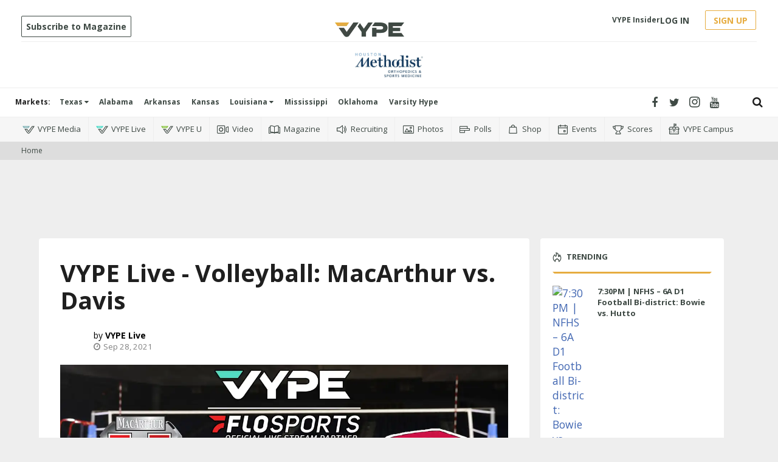

--- FILE ---
content_type: text/html; charset=utf-8
request_url: https://www.vype.com/vype-live-volleyball-macarthur-vs-davis
body_size: 54673
content:
<!DOCTYPE html><!-- Powered by RebelMouse. https://www.rebelmouse.com --><html lang="en"><head prefix="og: https://ogp.me/ns# article: https://ogp.me/ns/article#"><script type="application/ld+json">{"@context":"https://schema.org","@type":"NewsArticle","author":[{"@type":"Person","description":"VYPE LIVE brings unparalleled experience in high school sports coverage by helping teams, schools, and organizations live stream the events their fans want to watch!","identifier":"19877188","image":{"@type":"ImageObject","url":"https://assets.rebelmouse.io/eyJhbGciOiJIUzI1NiIsInR5cCI6IkpXVCJ9.eyJpbWFnZSI6Imh0dHBzOi8vYXNzZXRzLnJibC5tcy82MTcwNzI2My9vcmlnaW4ucG5nIiwiZXhwaXJlc19hdCI6MTc5NDkwNDg0NH0.jtuyHPsvpbKxHqeDvS-AWlsEMuHFrwAXZHuNTKF2Pa8/img.png?width=210"},"name":"VYPE Live","url":"https://www.vype.com/u/vype_live"}],"dateModified":"2021-09-28T13:47:35Z","datePublished":"2021-09-28T13:41:38Z","description":"Join our VYPE Live crew for this Texas High School Volleyball match-up on Tuesday, September 28 - exclusively on FloSports:","headline":"VYPE Live - Volleyball: MacArthur vs. Davis","image":[{"@type":"ImageObject","height":600,"url":"https://assets.rebelmouse.io/eyJhbGciOiJIUzI1NiIsInR5cCI6IkpXVCJ9.eyJpbWFnZSI6Imh0dHBzOi8vYXNzZXRzLnJibC5tcy8yNzU1NjA4NS9vcmlnaW4ucG5nIiwiZXhwaXJlc19hdCI6MTgwMTM4MTI5NX0.7kDN_KidqHRm0RYcSz1zVdl5-cF2ki03bxwNChE4wzM/img.png?width=1200&height=600&coordinates=0%2C60%2C0%2C60","width":1200},{"@type":"ImageObject","height":1200,"url":"https://assets.rebelmouse.io/eyJhbGciOiJIUzI1NiIsInR5cCI6IkpXVCJ9.eyJpbWFnZSI6Imh0dHBzOi8vYXNzZXRzLnJibC5tcy8yNzU1NjA4NS9vcmlnaW4ucG5nIiwiZXhwaXJlc19hdCI6MTgwMTM4MTI5NX0.7kDN_KidqHRm0RYcSz1zVdl5-cF2ki03bxwNChE4wzM/img.png?width=1200&height=1200&coordinates=420%2C0%2C420%2C0","width":1200},{"@type":"ImageObject","height":1500,"url":"https://assets.rebelmouse.io/eyJhbGciOiJIUzI1NiIsInR5cCI6IkpXVCJ9.eyJpbWFnZSI6Imh0dHBzOi8vYXNzZXRzLnJibC5tcy8yNzU1NjA4NS9vcmlnaW4ucG5nIiwiZXhwaXJlc19hdCI6MTgwMTM4MTI5NX0.7kDN_KidqHRm0RYcSz1zVdl5-cF2ki03bxwNChE4wzM/img.png?width=2000&height=1500&coordinates=240%2C0%2C240%2C0","width":2000},{"@type":"ImageObject","height":700,"url":"https://assets.rebelmouse.io/eyJhbGciOiJIUzI1NiIsInR5cCI6IkpXVCJ9.eyJpbWFnZSI6Imh0dHBzOi8vYXNzZXRzLnJibC5tcy8yNzU1NjA4NS9vcmlnaW4ucG5nIiwiZXhwaXJlc19hdCI6MTgwMTM4MTI5NX0.7kDN_KidqHRm0RYcSz1zVdl5-cF2ki03bxwNChE4wzM/img.png?width=1245&height=700&coordinates=0%2C0%2C0%2C0","width":1245}],"keywords":[],"mainEntityOfPage":{"@id":"https://www.vype.com/vype-live-volleyball-macarthur-vs-davis","@type":"WebPage"},"publisher":{"@type":"Organization","logo":{"@type":"ImageObject","url":"https://assets.rebelmouse.io/eyJhbGciOiJIUzI1NiIsInR5cCI6IkpXVCJ9.eyJpbWFnZSI6Imh0dHBzOi8vYXNzZXRzLnJibC5tcy8yNDUyMzAyOS9vcmlnaW4ucG5nIiwiZXhwaXJlc19hdCI6MTc2NTY3Mzg3Nn0.GA4ErMm33j7a1d0y6aOj3G_g7gxVfBubIuhpSz5HNxM/img.png?width=210"},"name":"VYPE"},"thumbnailUrl":"https://assets.rebelmouse.io/eyJhbGciOiJIUzI1NiIsInR5cCI6IkpXVCJ9.eyJpbWFnZSI6Imh0dHBzOi8vYXNzZXRzLnJibC5tcy8yNzU1NjA4NS9vcmlnaW4ucG5nIiwiZXhwaXJlc19hdCI6MTgwMTM4MTI5NX0.7kDN_KidqHRm0RYcSz1zVdl5-cF2ki03bxwNChE4wzM/img.png?width=210","url":"https://www.vype.com/vype-live-volleyball-macarthur-vs-davis"}</script><meta charset="utf-8"/><link rel="preload" href="https://assets.rebelmouse.io/eyJhbGciOiJIUzI1NiIsInR5cCI6IkpXVCJ9.eyJpbWFnZSI6Imh0dHBzOi8vYXNzZXRzLnJibC5tcy8yNzU1NjA4NS9vcmlnaW4ucG5nIiwiZXhwaXJlc19hdCI6MTgwMTM4MTI5NX0.7kDN_KidqHRm0RYcSz1zVdl5-cF2ki03bxwNChE4wzM/img.png?width=1245&height=700&quality=50&coordinates=0%2C0%2C0%2C0" as="image" fetchpriority="high"/><link rel="canonical" href="https://www.vype.com/vype-live-volleyball-macarthur-vs-davis"/><meta property="fb:app_id" content="200167090048537"/><meta name="twitter:site" content="@"/><meta name="twitter:site:id" content=""/><meta property="og:type" content="article"/><meta property="og:url" content="https://www.vype.com/vype-live-volleyball-macarthur-vs-davis"/><meta property="og:site_name" content="VYPE"/><meta property="og:image" content="https://assets.rebelmouse.io/eyJhbGciOiJIUzI1NiIsInR5cCI6IkpXVCJ9.eyJpbWFnZSI6Imh0dHBzOi8vYXNzZXRzLnJibC5tcy8yNzU1NjA4NS9vcmlnaW4ucG5nIiwiZXhwaXJlc19hdCI6MTgwMTM4MTI5NX0.7kDN_KidqHRm0RYcSz1zVdl5-cF2ki03bxwNChE4wzM/img.png?width=1200&height=600&coordinates=0%2C60%2C0%2C60"/><meta property="og:image:width" content="1200"/><meta property="og:image:height" content="600"/><meta property="og:title" content="VYPE Live - Volleyball: MacArthur vs. Davis"/><meta property="og:description" content="Join our VYPE Live crew for this Texas High School Volleyball match-up on Tuesday, September 28 - exclusively on FloSports:"/><meta name="description" content="Join our VYPE Live crew for this Texas High School Volleyball match-up on Tuesday, September 28 - exclusively on FloSports:"/><meta name="referrer" content="always"/><meta name="twitter:card" content="summary_large_image"/><meta name="twitter:image" content="https://assets.rebelmouse.io/eyJhbGciOiJIUzI1NiIsInR5cCI6IkpXVCJ9.eyJpbWFnZSI6Imh0dHBzOi8vYXNzZXRzLnJibC5tcy8yNzU1NjA4NS9vcmlnaW4ucG5nIiwiZXhwaXJlc19hdCI6MTgwMTM4MTI5NX0.7kDN_KidqHRm0RYcSz1zVdl5-cF2ki03bxwNChE4wzM/img.png?width=1200&height=600&coordinates=0%2C60%2C0%2C60"/><link rel="preconnect" href="https://assets.rebelmouse.io/" crossorigin="anonymous"/><link rel="preconnect" href="https://user-stats.rbl.ms/" crossorigin="anonymous"/><link rel="preconnect" href="https://pages-stats.rbl.ms/" crossorigin="anonymous"/><!--link rel="preload" href="https://static.rbl.ms/static/fonts/fontawesome/fontawesome-mini.woff" as="font" type="font/woff2" crossorigin--><script type="text/javascript" class="rm-i-script">navigator.userAgent.includes("Chrome")&&function(e,t,n,r,i,o,a,u,c,s,p,l,f,v,d){var m,h,g,y,E=["click","contextmenu","dblclick","gotpointercapture","keydown","keypress","keyup","lostpointercapture","mousedown","mouseup","pointercancel","pointerdown","pointerenter","pointerleave","pointerover","pointerup","touchcancel","touchend","touchstart"],w=["scroll","wheel","mousemove","pointermove","touchmove"],P=new c,I=new c,L=new c,T="_rmStopped",S="rmInpZillaSafe",k="_rmImmediatelyStopped",_=e.setTimeout,b=e.clearTimeout,A=a.prototype,B=s&&"scheduling"in s&&"isInputPending"in s.scheduling;function C(e){return e&&e.canceled?Promise.resolve():(t=(e||{}).space||0,new Promise((function(e){t>0?_(e,0):d(e)}))).then((function(){if(B&&s.scheduling.isInputPending({includeContinuous:!0}))return C(e)}));var t}function Z(e){return e&&(e instanceof n||"function"==typeof e)}function x(e){return e&&"handleEvent"in e}function H(e){return"dataset"in e&&e.dataset.inpZillaSkip}function M(e,t,n,r,i,o){if(!(n[k]||r===u&&n[T]&&t!==n.target)){var a,c={get:(a={target:i,currentTarget:o},function(e,t,n){if(t in a)return a[t];var r=p.get(e,t);return Z(r)?function(){return p.apply(r,e,arguments)}:r}),set:p.set},s=new Proxy(n,c);try{x(e)?e.handleEvent.call(e,s):e.call(t,s)}catch(e){v(e)}}}function O(e){return function(t){var n=this,r=t.eventPhase,i=t.currentTarget,o=t.target;if(H(n))M(e,n,t,r,o,i);else{var a={canceled:!1,space:50};L.has(e)&&(L.get(e).canceled=!0),L.set(e,a),C(a).then((function(){a.canceled||(L.delete(e),M(e,n,t,r,o,i))}))}}}function j(e){return f.length>0&&e instanceof r&&e.dataset}function q(e){var t=!!f.some((function(t){return e.closest(t)}));e.dataset[S]=t?1:0}function F(e){return!!j(e)&&(S in e.dataset||q(e),1==e.dataset[S])}function G(e,t){var n=function(e,t){return!function(e,t){return!function(e){return e&&e.passive}(t)&&function(e){var t=e;return x(e)&&(t=e.handleEvent),!!(t&&t.length>0)}(e)}(e,t)}(e,t);return function(t){var r=this,i=t.eventPhase,o=t.currentTarget,u=t.target,c=t.timeStamp,s=new a("rm").timeStamp-c;function p(){M(e,r,t,i,u,o)}var l=!t.cancelable,f=!H(r),v=s>=20||n||l||function(e){return F(e.target)||F(e.currentTarget)}(t);f&&v?C().then(p):p()}}function N(e,t,n,r){if(!e.has(t)){var i=n(t,r);e.set(t,i)}return e.get(t)}function R(e){E.forEach((function(t){var n="on"+t;Object.defineProperty(e,n,{set:function(e){var n=this,r="__rmInpOn"+t;n[r]&&n.removeEventListener(t,n[r],{passive:!0}),n[r]=e,n.addEventListener(t,e,{passive:!0})}})}))}function U(e,t){return function(){this[e]=!0,t.apply(this,arguments)}}function z(){return!0}e.addEventListener("pointerup",z,{passive:!0}),e.addEventListener("pointerdown",z,{passive:!0}),(m=i.prototype).addEventListener=(h=m.addEventListener,function(t,n,r){var i=this||e;j(i)&&q(i);var o=n;n&&(o=w.includes(t)?N(I,n,O,r):N(P,n,G,r));var a=l.from(arguments);return a[1]=o,h.apply(i,a)}),m.removeEventListener=function(t){return function(n,r){var i,o=this||e,a=r;r&&(w.includes(n)&&I.has(r)?i=I:P.has(r)&&(i=P),i&&(a=i.get(r),i.delete(r)));var u=l.from(arguments);return u[1]=a,t.apply(o,u)}}(m.removeEventListener),R(e),R(t),R(o.prototype),g=A.stopPropagation,y=A.stopImmediatePropagation,A.stopPropagation=U(T,g),A.stopImmediatePropagation=U(k,y),function(){var t=new c;function n(e){return t.has(e)&&t.set(e,!0),b(e)}e.setTimeout=function(n,r){var i=this,o=l.from(arguments).splice(2);if(!Z(n))return _.apply(e,arguments);function a(){t.get(u)||n.apply(i,o),t.delete(u)}var u=_((function(){C().then(a).catch(v)}),r);return t.set(u,!1),u},e.setInterval=function(e,n){var r=this,i=l.from(arguments).splice(2);function o(){t.get(c)||e.apply(r,i)}function a(){return _(u,n)}function u(){t.get(c)?t.delete(c):C().then(o).catch(v).finally(a)}var c=a();return t.set(c,!1),c},e.clearInterval=n,e.clearTimeout=n}()}(window,document,Function,Element,EventTarget,HTMLElement,Event,Event.BUBBLING_PHASE,Map,navigator,Reflect,Array,window._rmInpZillaSafeSelectorList||[],console.error,requestIdleCallback);</script><script class="rm-i-script">window.REBELMOUSE_BOOTSTRAP_DATA = {"isUserLoggedIn": false, "site": {"id": 19548097, "isCommunitySite": false}, "runner": {"id": 19548097}, "post": {"id": 2655186866, "sections": [473333627], "shareUrl": "https%3A%2F%2Fwww.vype.com%2Fvype-live-volleyball-macarthur-vs-davis", "status": 0, "tags": []}, "path": "/vype-live-volleyball-macarthur-vs-davis", "pathParams": {"sections": "", "slug": "vype-live-volleyball-macarthur-vs-davis"}, "resourceId": "pp_2655186866", "fbId": "200167090048537", "fbAppVersion": "v2.5", "clientGaId": "UA-136927896-1", "messageBusUri": "wss://messages.rebelmouse.io", "section": {"id": null}, "tag": {"slug": null}, "fullBootstrapUrl": "/res/bootstrap/data.js?site_id=19548097\u0026resource_id=pp_2655186866\u0026path_params=%7B%22sections%22%3A%22%22%2C%22slug%22%3A%22vype-live-volleyball-macarthur-vs-davis%22%7D\u0026override_device=desktop\u0026post_id=2655186866", "whitelabel_menu": {}, "useRiver": true, "engine": {"recaptchaSiteKey": null, "lazyLoadShortcodeImages": true, "backButtonGoToPage": true, "changeParticleUrlScroll": true, "countKeepReadingAsPageview": true, "defaultVideoPlayer": "", "theoPlayerLibraryLocation": "", "trackPageViewOnParticleUrlScroll": true, "webVitalsSampleRate": 100, "overrideDevicePixelRatio": null, "image_quality_level": 50, "sendEventsToCurrentDomain": false, "enableLoggedOutUserTracking": false, "useSmartLinks2": true}};
    </script><script class="rm-i-script">window.REBELMOUSE_BASE_ASSETS_URL = "https://www.vype.com/static/dist/social-ux/";
        window.REBELMOUSE_BASE_SSL_DOMAIN = "https://www.vype.com";
        window.REBELMOUSE_TASKS_QUEUE = [];
        window.REBELMOUSE_LOW_TASKS_QUEUE = [];
        window.REBELMOUSE_LOWEST_TASKS_QUEUE = [];
        window.REBELMOUSE_ACTIVE_TASKS_QUEUE = [];
        window.REBELMOUSE_STDLIB = {};
        window.RM_OVERRIDES = {};
        window.RM_AD_LOADER = [];
    </script><script src="https://www.vype.com/static/dist/social-ux/main.36c3749fa49db81ecd4f.bundle.mjs" class="rm-i-script" type="module" async="async" data-js-app="true" data-src-host="https://www.vype.com" data-src-file="main.mjs"></script><script src="https://www.vype.com/static/dist/social-ux/main.d0b30db35abc6251a38d.bundle.js" class="rm-i-script" nomodule="nomodule" defer="defer" data-js-app="true" data-src-host="https://www.vype.com" data-src-file="main.js"></script><script src="https://www.vype.com/static/dist/social-ux/runtime.5f2854bedb02943ff2a5.bundle.mjs" class="rm-i-script" type="module" async="async" data-js-app="true" data-src-host="https://www.vype.com" data-src-file="runtime.mjs"></script><script src="https://www.vype.com/static/dist/social-ux/runtime.5fe7c9a46d72403f8fd3.bundle.js" class="rm-i-script" nomodule="nomodule" defer="defer" data-js-app="true" data-src-host="https://www.vype.com" data-src-file="runtime.js"></script><!-- we collected enough need to fix it first before turn in back on--><!--script src="//cdn.ravenjs.com/3.16.0/raven.min.js" crossorigin="anonymous"></script--><!--script type="text/javascript">
        Raven.config('https://6b64f5cc8af542cbb920e0238864390a@sentry.io/147999').install();
    </script--><link rel="manifest" href="/manifest.json"/><meta name="theme-color" content="#647187"/><script class="rm-i-script">
        if ('serviceWorker' in navigator) {
          window.addEventListener('load', function() {
            navigator.serviceWorker.register('/sw.js').then(function(registration) {
              console.log('ServiceWorker registration successful with scope: ', registration.scope);
            }, function(err) {
              console.log('ServiceWorker registration failed: ', err);
            });
          });
        } else {
          console.log('ServiceWorker not enabled');
        }
    </script><script class="rm-i-script">
        // fallback error prone google tag setup
        var googletag = googletag || {};
        googletag.cmd = googletag.cmd || [];
    </script><meta http-equiv="X-UA-Compatible" content="IE=edge"/><meta name="viewport" content="width=device-width,initial-scale=1,minimum-scale=1.0"/><!-- TODO: move the default value from here --><title>VYPE Live - Volleyball: MacArthur vs. Davis - VYPE</title><style class="rm-i-styles">
        article,aside,details,figcaption,figure,footer,header,hgroup,nav,section{display:block;}audio,canvas,video{display:inline-block;}audio:not([controls]){display:none;}[hidden]{display:none;}html{font-size:100%;-webkit-text-size-adjust:100%;-ms-text-size-adjust:100%;}body{margin:0;font-size:1em;line-height:1.4;}body,button,input,select,textarea{font-family:Tahoma,sans-serif;color:#5A5858;}::-moz-selection{background:#145A7C;color:#fff;text-shadow:none;}::selection{background:#145A7C;color:#fff;text-shadow:none;}:focus{outline:5px auto #2684b1;}a:hover,a:active{outline:0;}abbr[title]{border-bottom:1px dotted;}b,strong{font-weight:bold;}blockquote{margin:1em 40px;}dfn{font-style:italic;}hr{display:block;height:1px;border:0;border-top:1px solid #ccc;margin:1em 0;padding:0;}ins{background:#ff9;color:#000;text-decoration:none;}mark{background:#ff0;color:#000;font-style:italic;font-weight:bold;}pre,code,kbd,samp{font-family:monospace,serif;_font-family:'courier new',monospace;font-size:1em;}pre{white-space:pre;white-space:pre-wrap;word-wrap:break-word;}q{quotes:none;}q:before,q:after{content:"";content:none;}small{font-size:85%;}sub,sup{font-size:75%;line-height:0;position:relative;vertical-align:baseline;}sup{top:-0.5em;}sub{bottom:-0.25em;}ul,ol{margin:1em 0;padding:0 0 0 40px;}dd{margin:0 0 0 40px;}nav ul,nav ol{list-style:none;list-style-image:none;margin:0;padding:0;}img{border:0;-ms-interpolation-mode:bicubic;vertical-align:middle;}svg:not(:root){overflow:hidden;}figure{margin:0;}form{margin:0;}fieldset{border:0;margin:0;padding:0;}label{cursor:pointer;}legend{border:0;padding:0;}button,input{line-height:normal;}button,input[type="button"],input[type="reset"],input[type="submit"]{cursor:pointer;-webkit-appearance:button;}input[type="checkbox"],input[type="radio"]{box-sizing:border-box;padding:0;}input[type="search"]{-webkit-appearance:textfield;box-sizing:content-box;}input[type="search"]::-webkit-search-decoration{-webkit-appearance:none;}button::-moz-focus-inner,input::-moz-focus-inner{border:0;padding:0;}textarea{overflow:auto;vertical-align:top;resize:vertical;}input:invalid,textarea:invalid{background-color:#fccfcc;}table{border-collapse:collapse;border-spacing:0;}td{vertical-align:top;}.ir{display:block;border:0;text-indent:-999em;overflow:hidden;background-color:transparent;background-repeat:no-repeat;text-align:left;direction:ltr;}.ir br{display:none;}.hidden{display:none !important;visibility:hidden;}.visuallyhidden{border:0;clip:rect(0 0 0 0);height:1px;margin:-1px;overflow:hidden;padding:0;position:absolute;width:1px;}.visuallyhidden.focusable:active,.visuallyhidden.focusable:focus{clip:auto;height:auto;margin:0;overflow:visible;position:static;width:auto;}.invisible{visibility:hidden;}.clearfix:before,.clearfix:after{content:"";display:table;}.clearfix:after{clear:both;}.clearfix{zoom:1;}.zindex20{z-index:20;}.zindex30{z-index:30;}.zindex40{z-index:40;}.zindex50{z-index:50;}html{font-size:11px;font-family:"Open Sans",Arial,Helvetica,sans-serif;line-height:1.4;color:#1f1f1f;font-weight:normal;}body,button,input,select,textarea{font-family:"Open Sans",Arial,Helvetica,sans-serif;color:#1f1f1f;}.col,body{font-size:1.6rem;line-height:1.4;}a{color:rgba(66, 103, 178, 1);text-decoration:none;}a:hover{color:rgba(31, 31, 31, 1);text-decoration:none;}.with-primary-color{color:rgba(66, 103, 178, 1);}.with-primary-color:hover{color:rgba(31, 31, 31, 1);}.js-tab,.js-keep-reading,.js-toggle{cursor:pointer;}.noselect{-webkit-touch-callout:none;-webkit-user-select:none;-khtml-user-select:none;-moz-user-select:none;-ms-user-select:none;user-select:none;}.tabs__tab{display:inline-block;padding:10px;}.tabs__tab-content{display:none;}.tabs__tab-content.active{display:block;}button:focus,input[type="text"],input[type="email"]{outline:0;}audio,canvas,iframe,img,svg,video{vertical-align:middle;max-width:100%;}textarea{resize:vertical;}.main{background-color:#eee;position:relative;overflow:hidden;}.valign-wrapper{display:-webkit-flex;display:-ms-flexbox;display:flex;-webkit-align-items:center;-ms-flex-align:center;align-items:center;}.valign-wrapper .valign{display:block;}#notification{position:fixed;}.article-module__controls-placeholder{position:absolute;}.display-block{display:block;}.cover-all{position:absolute;width:100%;height:100%;}.full-width{width:100%;}.fa{font-family:FontAwesome,"fontawesome-mini" !important;}.fa.fa-instagram{font-size:1.15em;}.fa-googleplus:before{content:"\f0d5";}.post-partial,.overflow-visible{overflow:visible !important;}.attribute-data{margin:0 10px 10px 0;padding:5px 10px;background-color:rgba(66, 103, 178, 1);color:white;border-radius:3px;margin-bottom:10px;display:inline-block;}.attribute-data[value=""]{display:none;}.badge{display:inline-block;overflow:hidden;}.badge-image{border-radius:100%;}.js-expandable.expanded .js-expand,.js-expandable:not(.expanded) .js-contract{display:none;}.js-scroll-trigger{display:block;width:100%;}.sticky-target:not(.legacy){position:fixed;opacity:0;top:0;will-change:transform;transform:translate3d(0px,0px,0px);}.sticky-target.legacy{position:relative;}.sticky-target.legacy.sticky-active{position:fixed;}.color-inherit:hover,.color-inherit{color:inherit;}.js-appear-on-expand{transition:all 350ms;height:0;overflow:hidden;opacity:0;}.content-container{display:none;}.expanded .content-container{display:block;}.expanded .js-appear-on-expand{opacity:1;height:auto;}.logged-out-user .js-appear-on-expand{height:0;opacity:0;}.h1,.h2{margin:0;padding:0;font-size:1em;font-weight:normal;}.lazyload-placeholder{display:none;position:absolute;text-align:center;background:rgba(0,0,0,0.1);top:0;bottom:0;left:0;right:0;}div[runner-lazy-loading] .lazyload-placeholder,iframe[runner-lazy-loading] + .lazyload-placeholder{display:block;}.abs-pos-center{position:absolute;top:0;bottom:0;left:0;right:0;margin:auto;}.relative{position:relative;}.runner-spinner{position:absolute;top:0;bottom:0;left:0;right:0;margin:auto;width:50px;}.runner-spinner:before{content:"";display:block;padding-top:100%;}.rm-non-critical-loaded .runner-spinner-circular{animation:rotate 2s linear infinite;height:100%;transform-origin:center center;width:100%;position:absolute;top:0;bottom:0;left:0;right:0;margin:auto;}.position-relative{position:relative;}.collection-button{display:inline-block;}.rm-non-critical-loaded .runner-spinner-path{stroke-dasharray:1,200;stroke-dashoffset:0;animation:dash 1.5s ease-in-out infinite,color 6s ease-in-out infinite;stroke-linecap:round;}.pagination-container .pagination-wrapper{display:flex;align-items:center;}.pagination-container .pagination-wrapper a{color:rgba(59,141,242,1);margin:0 5px;}@keyframes rotate{100%{transform:rotate(360deg);}}@keyframes dash{0%{stroke-dasharray:1,200;stroke-dashoffset:0;}50%{stroke-dasharray:89,200;stroke-dashoffset:-35px;}100%{stroke-dasharray:89,200;stroke-dashoffset:-124px;}}@keyframes color{100%,0%{stroke:rgba(255,255,255,1);}40%{stroke:rgba(255,255,255,0.6);}66%{stroke:rgba(255,255,255,0.9);}80%,90%{stroke:rgba(255,255,255,0.7);}}.js-section-loader-feature-container > .slick-list > .slick-track > .slick-slide:not(.slick-active){height:0;visibility:hidden;}.rebellt-item-media-container .instagram-media{margin-left:auto !important;margin-right:auto !important;}.js-hidden-panel{position:fixed;top:0;left:0;right:0;transition:all 300ms;z-index:10;}.js-hidden-panel.active{transform:translate3d(0,-100%,0);}.content{margin-left:auto;margin-right:auto;max-width:1100px;width:90%;}.ad-tag{text-align:center;}.ad-tag__inner{display:inline-block;}.content .ad-tag{margin-left:-5%;margin-right:-5%;}@media (min-width:768px){.content .ad-tag{margin-left:auto;margin-right:auto;}}.user-prefs{display:none;}.no-mb:not(:last-child){margin-bottom:0;}.no-mt:not(:first-child){margin-top:0;}.sm-mt-0:not(:empty):before,.sm-mt-1:not(:empty):before,.sm-mt-2:not(:empty):before,.sm-mb-0:not(:empty):after,.sm-mb-1:not(:empty):after,.sm-mb-2:not(:empty):after,.md-mt-0:not(:empty):before,.md-mt-1:not(:empty):before,.md-mt-2:not(:empty):before,.md-mb-0:not(:empty):after,.md-mb-1:not(:empty):after,.md-mb-2:not(:empty):after,.lg-mt-0:not(:empty):before,.lg-mt-1:not(:empty):before,.lg-mt-2:not(:empty):before,.lg-mb-0:not(:empty):after,.lg-mb-1:not(:empty):after,.lg-mb-2:not(:empty):after{content:'';display:block;overflow:hidden;}.sm-mt-0:not(:empty):before{margin-bottom:0;}.sm-mt-0 > *{margin-top:0;}.sm-mt-1:not(:empty):before{margin-bottom:-10px;}.sm-mt-1 > *{margin-top:10px;}.sm-mt-2:not(:empty):before{margin-bottom:-20px;}.sm-mt-2 > *{margin-top:20px;}.sm-mb-0:not(:empty):after{margin-top:0;}.sm-mb-0 > *{margin-bottom:0;}.sm-mb-1:not(:empty):after{margin-top:-10px;}.sm-mb-1 > *{margin-bottom:10px;}.sm-mb-2:not(:empty):after{margin-top:-20px;}.sm-mb-2 > *{margin-bottom:20px;}@media (min-width:768px){.md-mt-0:not(:empty):before{margin-bottom:0;}.md-mt-0 > *{margin-top:0;}.md-mt-1:not(:empty):before{margin-bottom:-10px;}.md-mt-1 > *{margin-top:10px;}.md-mt-2:not(:empty):before{margin-bottom:-20px;}.md-mt-2 > *{margin-top:20px;}.md-mb-0:not(:empty):after{margin-top:0;}.md-mb-0 > *{margin-bottom:0;}.md-mb-1:not(:empty):after{margin-top:-10px;}.md-mb-1 > *{margin-bottom:10px;}.md-mb-2:not(:empty):after{margin-top:-20px;}.md-mb-2 > *{margin-bottom:20px;}}@media (min-width:1024px){.lg-mt-0:not(:empty):before{margin-bottom:0;}.lg-mt-0 > *{margin-top:0;}.lg-mt-1:not(:empty):before{margin-bottom:-10px;}.lg-mt-1 > *{margin-top:10px;}.lg-mt-2:not(:empty):before{margin-bottom:-20px;}.lg-mt-2 > *{margin-top:20px;}.lg-mb-0:not(:empty):after{margin-top:0;}.lg-mb-0 > *{margin-bottom:0;}.lg-mb-1:not(:empty):after{margin-top:-10px;}.lg-mb-1 > *{margin-bottom:10px;}.lg-mb-2:not(:empty):after{margin-top:-20px;}.lg-mb-2 > *{margin-bottom:20px;}}.sm-cp-0{padding:0;}.sm-cp-1{padding:10px;}.sm-cp-2{padding:20px;}@media (min-width:768px){.md-cp-0{padding:0;}.md-cp-1{padding:10px;}.md-cp-2{padding:20px;}}@media (min-width:1024px){.lg-cp-0{padding:0;}.lg-cp-1{padding:10px;}.lg-cp-2{padding:20px;}}.mb-2 > *{margin-bottom:20px;}.mb-2 > :last-child{margin-bottom:0;}.v-sep > *{margin-bottom:20px;}@media (min-width:768px){.v-sep > *{margin-bottom:40px;}}.v-sep > *:last-child{margin-bottom:0;}@media only screen and (max-width:767px){.hide-mobile{display:none !important;}}@media only screen and (max-width:1023px){.hide-tablet-and-mobile{display:none !important;}}@media only screen and (min-width:768px){.hide-tablet-and-desktop{display:none !important;}}@media only screen and (min-width:768px) and (max-width:1023px){.hide-tablet{display:none !important;}}@media only screen and (min-width:1024px){.hide-desktop{display:none !important;}}.row.px10{margin-left:-10px;margin-right:-10px;}.row.px10 > .col{padding-left:10px;padding-right:10px;}.row.px20{margin-left:-20px;margin-right:-20px;}.row.px20 > .col{padding-left:20px;padding-right:20px;}.row{margin-left:auto;margin-right:auto;overflow:hidden;}.row:after{content:'';display:table;clear:both;}.row:not(:empty){margin-bottom:-20px;}.col{margin-bottom:20px;}@media (min-width:768px){.col{margin-bottom:40px;}.row:not(:empty){margin-bottom:-40px;}}.row .col{float:left;box-sizing:border-box;}.row .col.pull-right{float:right;}.row .col.s1{width:8.3333333333%;}.row .col.s2{width:16.6666666667%;}.row .col.s3{width:25%;}.row .col.s4{width:33.3333333333%;}.row .col.s5{width:41.6666666667%;}.row .col.s6{width:50%;}.row .col.s7{width:58.3333333333%;}.row .col.s8{width:66.6666666667%;}.row .col.s9{width:75%;}.row .col.s10{width:83.3333333333%;}.row .col.s11{width:91.6666666667%;}.row .col.s12{width:100%;}@media only screen and (min-width:768px){.row .col.m1{width:8.3333333333%;}.row .col.m2{width:16.6666666667%;}.row .col.m3{width:25%;}.row .col.m4{width:33.3333333333%;}.row .col.m5{width:41.6666666667%;}.row .col.m6{width:50%;}.row .col.m7{width:58.3333333333%;}.row .col.m8{width:66.6666666667%;}.row .col.m9{width:75%;}.row .col.m10{width:83.3333333333%;}.row .col.m11{width:91.6666666667%;}.row .col.m12{width:100%;}}@media only screen and (min-width:1024px){.row .col.l1{width:8.3333333333%;}.row .col.l2{width:16.6666666667%;}.row .col.l3{width:25%;}.row .col.l4{width:33.3333333333%;}.row .col.l5{width:41.6666666667%;}.row .col.l6{width:50%;}.row .col.l7{width:58.3333333333%;}.row .col.l8{width:66.6666666667%;}.row .col.l9{width:75%;}.row .col.l10{width:83.3333333333%;}.row .col.l11{width:91.6666666667%;}.row .col.l12{width:100%;}}.widget{position:relative;box-sizing:border-box;}.widget:hover .widget__headline a{color:rgba(31, 31, 31, 1);}.widget__headline{font-family:"Open Sans",Arial,Helvetica,sans-serif;color:#1f1f1f;cursor:pointer;}.widget__headline-text{font-family:inherit;color:inherit;word-break:break-word;}.widget__section-text{display:block;}.image,.widget__image{background-position:center;background-repeat:no-repeat;background-size:cover;display:block;z-index:0;}.widget__play{position:absolute;width:100%;height:100%;text-align:center;}.rm-widget-image-holder{position:relative;}.rm-video-holder{position:absolute;width:100%;height:100%;top:0;left:0;}.rm-zindex-hidden{display:none;z-index:-1;}.rm-widget-image-holder .widget__play{top:0;left:0;}.image.no-image{background-color:#e4e4e4;}.widget__video{position:relative;}.widget__video .rm-scrop-spacer{padding-bottom:56.25%;}.widget__video.rm-video-tiktok{max-width:605px;}.widget__video video,.widget__video iframe{position:absolute;top:0;left:0;height:100%;}.widget__product-vendor{font-size:1.5em;line-height:1.5;margin:25px 0;}.widget__product-buy-link{margin:15px 0;}.widget__product-buy-link-btn{background-color:#000;color:#fff;display:inline-block;font-size:1.6rem;line-height:1em;padding:1.25rem;font-weight:700;}.widget__product-buy-btn:hover{color:#fff;}.widget__product-price{font-size:1.5em;line-height:1.5;margin:25px 0;}.widget__product-compare-at-price{text-decoration:line-through;}.rebellt-item.is--mobile,.rebellt-item.is--tablet{margin-bottom:0.85em;}.rebellt-item.show_columns_on_mobile.col2,.rebellt-item.show_columns_on_mobile.col3{display:inline-block;vertical-align:top;}.rebellt-item.show_columns_on_mobile.col2{width:48%;}.rebellt-item.show_columns_on_mobile.col3{width:32%;}@media only screen and (min-width:768px){.rebellt-item.col2:not(.show_columns_on_mobile),.rebellt-item.col3:not(.show_columns_on_mobile){display:inline-block;vertical-align:top;}.rebellt-item.col2:not(.show_columns_on_mobile){width:48%;}.rebellt-item.col3:not(.show_columns_on_mobile){width:32%;}}.rebellt-item.parallax{background-size:cover;background-attachment:fixed;position:relative;left:calc(-50vw + 50%);width:100vw;min-height:100vh;padding:0 20%;box-sizing:border-box;max-width:inherit;text-align:center;z-index:3;}.rebellt-item.parallax.is--mobile{background-position:center;margin-bottom:0;padding:0 15%;}.rebellt-item.parallax.has-description:before,.rebellt-item.parallax.has-description:after{content:"";display:block;padding-bottom:100%;}.rebellt-item.parallax.has-description.is--mobile:before,.rebellt-item.parallax.has-description.is--mobile:after{padding-bottom:90vh;}.rebellt-item.parallax h3,.rebellt-item.parallax p{color:white;text-shadow:1px 0 #000;}.rebellt-item.parallax.is--mobile p{font-size:18px;font-weight:400;}.rebellt-ecommerce h3{font-size:1.8em;margin-bottom:15px;}.rebellt-ecommerce--vendor{font-size:1.5em;line-height:1.5;margin:25px 0;}.rebellt-ecommerce--price{font-size:1.5em;line-height:1.5;margin:25px 0;}.rebellt-ecommerce--compare-at-price{text-decoration:line-through;}.rebellt-ecommerce--buy{margin:15px 0;}.rebellt-ecommerce--btn{background-color:#000;color:#fff;display:inline-block;font-size:1.6rem;line-height:1em;padding:1.25rem;font-weight:700;}.rebellt-ecommerce--btn:hover{color:#fff;}.rebelbar.skin-simple{height:50px;line-height:50px;color:#1f1f1f;font-size:1.2rem;border-left:none;border-right:none;background-color:#fff;}.rebelbar.skin-simple .rebelbar__inner{position:relative;height:100%;margin:0 auto;padding:0 20px;max-width:1300px;}.rebelbar.skin-simple .logo{float:left;}.rebelbar.skin-simple .logo__image{max-height:50px;max-width:190px;}.rebelbar--fake.skin-simple{position:relative;border-color:#fff;}.rebelbar--fixed.skin-simple{position:absolute;width:100%;z-index:3;}.with-fixed-header .rebelbar--fixed.skin-simple{position:fixed;top:0;}.rebelbar.skin-simple .rebelbar__menu-toggle{position:relative;cursor:pointer;float:left;text-align:center;font-size:0;width:50px;margin-left:-15px;height:100%;color:#1f1f1f;}.rebelbar.skin-simple i{vertical-align:middle;display:inline-block;font-size:20px;}.rebelbar.skin-simple .rebelbar__menu-toggle:hover{color:rgba(31, 31, 31, 1);}.rebelbar.skin-simple .rebelbar__section-links{display:none;padding:0 100px 0 40px;overflow:hidden;height:100%;}.rebelbar.skin-simple .rebelbar__section-list{margin:0 -15px;height:100%;}.rebelbar.skin-simple .rebelbar__section-links li{display:inline-block;padding:0 15px;text-align:left;}.rebelbar.skin-simple .rebelbar__section-link{color:#1f1f1f;display:block;font-size:1.8rem;font-weight:400;text-decoration:none;}.rebelbar.skin-simple .rebelbar__section-link:hover{color:rgba(31, 31, 31, 1);}.rebelbar.skin-simple .rebelbar__sharebar.sharebar{display:none;}.rebelbar.skin-simple .rebelbar__section-list.js--active .rebelbar__more-sections-button{visibility:visible;}.rebelbar.skin-simple .rebelbar__more-sections-button{cursor:pointer;visibility:hidden;}.rebelbar.skin-simple #rebelbar__more-sections{visibility:hidden;position:fixed;line-height:70px;left:0;width:100%;background-color:#1f1f1f;}.rebelbar.skin-simple #rebelbar__more-sections a{color:white;}.rebelbar.skin-simple #rebelbar__more-sections.opened{visibility:visible;}@media only screen and (min-width:768px){.rebelbar.skin-simple .rebelbar__menu-toggle{margin-right:15px;}.rebelbar.skin-simple{height:100px;line-height:100px;font-weight:700;}.rebelbar.skin-simple .logo__image{max-width:350px;max-height:100px;}.rebelbar.skin-simple .rebelbar__inner{padding:0 40px;}.rebelbar.skin-simple .rebelbar__sharebar.sharebar{float:left;margin-top:20px;margin-bottom:20px;padding-left:40px;}}@media (min-width:960px){.rebelbar.skin-simple .rebelbar__section-links{display:block;}.with-floating-shares .rebelbar.skin-simple .search-form{display:none;}.with-floating-shares .rebelbar.skin-simple .rebelbar__sharebar.sharebar{display:block;}.with-floating-shares .rebelbar.skin-simple .rebelbar__section-links{display:none;}}.menu-global{display:none;width:100%;position:fixed;z-index:3;color:white;background-color:#1a1a1a;height:100%;font-size:1.8rem;overflow-y:auto;overflow-x:hidden;line-height:1.6em;}@media (min-width:768px){.menu-global{display:block;max-width:320px;top:0;-webkit-transform:translate(-320px,0);transform:translate(-320px,0);transform:translate3d(-320px,0,0);}.menu-global,.all-content-wrapper{transition:transform .2s cubic-bezier(.2,.3,.25,.9);}}.menu-overlay{position:fixed;top:-100%;left:0;height:0;width:100%;cursor:pointer;visibility:hidden;opacity:0;transition:opacity 200ms;}.menu-opened .menu-overlay{visibility:visible;height:100%;z-index:1;opacity:1;top:0;}@media only screen and (min-width:768px){.menu-opened .menu-overlay{z-index:10;background:rgba(255,255,255,.6);}}@media (min-width:960px){.logged-out-user .rebelbar.skin-simple .menu-overlay{display:none;}}@media (min-width:600px){.rm-resized-container-5{width:5%;}.rm-resized-container-10{width:10%;}.rm-resized-container-15{width:15%;}.rm-resized-container-20{width:20%;}.rm-resized-container-25{width:25%;}.rm-resized-container-30{width:30%;}.rm-resized-container-35{width:35%;}.rm-resized-container-40{width:40%;}.rm-resized-container-45{width:45%;}.rm-resized-container-50{width:50%;}.rm-resized-container-55{width:55%;}.rm-resized-container-60{width:60%;}.rm-resized-container-65{width:65%;}.rm-resized-container-70{width:70%;}.rm-resized-container-75{width:75%;}.rm-resized-container-80{width:80%;}.rm-resized-container-85{width:85%;}.rm-resized-container-90{width:90%;}.rm-resized-container-95{width:95%;}.rm-resized-container-100{width:100%;}}.rm-embed-container{position:relative;}.rm-embed-container.rm-embed-instagram{max-width:540px;}.rm-embed-container.rm-embed-tiktok{max-width:572px;min-height:721px;}.rm-embed-container.rm-embed-tiktok blockquote,.rm-embed-twitter blockquote{all:revert;}.rm-embed-container.rm-embed-tiktok blockquote{margin-left:0;margin-right:0;position:relative;}.rm-embed-container.rm-embed-tiktok blockquote,.rm-embed-container.rm-embed-tiktok blockquote > iframe,.rm-embed-container.rm-embed-tiktok blockquote > section{width:100%;min-height:721px;display:block;}.rm-embed-container.rm-embed-tiktok blockquote > section{position:absolute;top:0;left:0;right:0;bottom:0;display:flex;align-items:center;justify-content:center;flex-direction:column;text-align:center;}.rm-embed-container.rm-embed-tiktok blockquote > section:before{content:"";display:block;width:100%;height:300px;border-radius:8px;}.rm-embed-container > .rm-embed,.rm-embed-container > .rm-embed-holder{position:absolute;top:0;left:0;}.rm-embed-holder{display:block;height:100%;width:100%;display:flex;align-items:center;}.rm-embed-container > .rm-embed-spacer{display:block;}.rm-embed-twitter{max-width:550px;margin-top:10px;margin-bottom:10px;}.rm-embed-twitter blockquote{position:relative;height:100%;width:100%;flex-direction:column;display:flex;align-items:center;justify-content:center;flex-direction:column;text-align:center;}.rm-embed-twitter:not(.rm-off) .twitter-tweet{margin:0 !important;}.logo__image,.image-element__img,.rm-lazyloadable-image{max-width:100%;height:auto;}.logo__image,.image-element__img{width:auto;}@media (max-width:768px){.rm-embed-spacer.rm-embed-spacer-desktop{display:none;}}@media (min-width:768px){.rm-embed-spacer.rm-embed-spacer-mobile{display:none;}}.sharebar{margin:0 -4px;padding:0;font-size:0;line-height:0;}.sharebar a{color:#fff;}.sharebar a:hover{text-decoration:none;color:#fff;}.sharebar .share,.sharebar .share-plus{display:inline-block;margin:0 4px;font-size:14px;font-weight:400;padding:0 10px;width:20px;min-width:20px;height:40px;line-height:38px;text-align:center;vertical-align:middle;border-radius:2px;}.sharebar .share-plus i,.sharebar .share i{display:inline-block;vertical-align:middle;}.sharebar .hide-button{display:none;}.sharebar.enable-panel .hide-button{display:inline-block;}.sharebar.enable-panel .share-plus{display:none;}.sharebar.with-first-button-caption:not(.enable-panel) .share:first-child{width:68px;}.sharebar.with-first-button-caption:not(.enable-panel) .share:first-child:after{content:'Share';padding-left:5px;vertical-align:middle;}.sharebar--fixed{display:none;position:fixed;bottom:0;z-index:1;text-align:center;width:100%;left:0;margin:20px auto;}.with-floating-shares .sharebar--fixed{display:block;}.sharebar.fly_shared:not(.enable-panel) .share:nth-child(5){display:none;}.share-media-panel .share-media-panel-pinit{position:absolute;right:0;bottom:0;background-color:transparent;}.share-media-panel-pinit_share{background-image:url('/static/img/whitelabel/runner/spritesheets/pin-it-sprite.png');background-color:#BD081C;background-position:-1px -17px;border-radius:4px;float:right;height:34px;margin:7px;width:60px;background-size:194px auto;}.share-media-panel-pinit_share:hover{opacity:.9;}@media (min-width:768px){.sharebar .share-plus .fa,.sharebar .share .fa{font-size:22px;}.sharebar .share,.sharebar .share-plus{padding:0 15px;width:30px;min-width:30px;height:60px;line-height:60px;margin:0 4px;font-size:16px;}.sharebar.with-first-button-caption:not(.enable-panel) .share:first-child{width:180px;}.sharebar.with-first-button-caption:not(.enable-panel) .share:first-child:after{content:'Share this story';padding-left:10px;vertical-align:middle;text-transform:uppercase;}.share-media-panel-pinit_share{background-position:-60px -23px;height:45px;margin:10px;width:80px;}}.action-btn{display:block;font-size:1.6rem;color:rgba(66, 103, 178, 1);cursor:pointer;border:2px solid rgba(66, 103, 178, 1);border-color:rgba(66, 103, 178, 1);border-radius:2px;line-height:1em;padding:1.6rem;font-weight:700;text-align:center;}.action-btn:hover{color:rgba(31, 31, 31, 1);border:2px solid rgba(31, 31, 31, 1);border-color:rgba(31, 31, 31, 1);}.section-headline__text{font-size:3rem;font-weight:700;line-height:1;}.section-headline__text{color:#1f1f1f;}@media (min-width:768px){.section-headline__text{font-size:3.6rem;}.content__main .section-headline__text{margin-top:-.3rem;margin-bottom:2rem;}}.module-headline__text{font-size:3rem;font-weight:700;color:#909090;}@media (min-width:768px){.module-headline__text{font-size:3.6rem;}}.search-form{position:absolute;top:0;right:20px;z-index:1;}.search-form__text-input{display:none;height:42px;font-size:1.3rem;background-color:#f4f4f4;border:none;color:#8f8f8f;text-indent:10px;padding:0;width:220px;position:absolute;right:-10px;top:0;bottom:0;margin:auto;}.search-form .search-form__submit{display:none;position:relative;border:none;bottom:2px;background-color:transparent;}.search-form__text-input:focus,.search-form__submit:focus{border:0 none;-webkit-box-shadow:none;-moz-box-shadow:none;box-shadow:none;outline:0 none;}.show-search .search-form__close{position:absolute;display:block;top:0;bottom:0;margin:auto;height:1rem;right:-28px;}.search-form__open{vertical-align:middle;bottom:2px;display:inline-block;position:relative;color:#1f1f1f;font-size:1.9rem;}.show-search .search-form__text-input{display:block;}.show-search .search-form__submit{display:inline-block;vertical-align:middle;padding:0;color:#1f1f1f;font-size:1.9rem;}.search-form__close,.show-search .search-form__open{display:none;}.quick-search{display:block;border-bottom:1px solid #d2d2d2;padding:24px 0 28px;margin-bottom:20px;position:relative;}.quick-search__submit{background-color:transparent;border:0;padding:0;margin:0;position:absolute;zoom:.75;color:#000;}.quick-search__input{background-color:transparent;border:0;padding:0;font-size:1.5rem;font-weight:700;line-height:3em;padding-left:40px;width:100%;box-sizing:border-box;}@media (min-width:768px){.search-form{right:40px;}.quick-search{margin-bottom:40px;padding:0 0 20px;}.quick-search__submit{zoom:1;}.quick-search__input{line-height:2.2em;padding-left:60px;}}.search-widget{position:relative;}.search-widget__input,.search-widget__submit{border:none;padding:0;margin:0;color:#1f1f1f;background:transparent;font-size:inherit;line-height:inherit;}.social-links__link{display:inline-block;padding:12px;line-height:0;width:25px;height:25px;border-radius:50%;margin:0 6px;font-size:1.5em;text-align:center;position:relative;vertical-align:middle;color:white;}.social-links__link:hover{color:white;}.social-links__link > span{position:absolute;top:0;left:0;right:0;bottom:0;margin:auto;height:1em;}.article__body{font-family:"Open Sans",Arial,Helvetica,sans-serif;}.body-description .horizontal-rule{border-top:2px solid #eee;}.article-content blockquote{border-left:5px solid rgba(66, 103, 178, 1);border-left-color:rgba(66, 103, 178, 1);color:#656565;padding:0 0 0 25px;margin:1em 0 1em 25px;}.article__splash-custom{position:relative;}.body hr{display:none;}.article-content .media-caption{color:#9a9a9a;font-size:1.4rem;line-height:2;}.giphy-image{margin-bottom:0;}.article-body a{word-wrap:break-word;}.article-content .giphy-image__credits-wrapper{margin:0;}.article-content .giphy-image__credits{color:#000;font-size:1rem;}.article-content .image-media,.article-content .giphy-image .media-photo-credit{display:block;}.tags{color:rgba(66, 103, 178, 1);margin:0 -5px;}.tags__item{margin:5px;display:inline-block;}.tags .tags__item{line-height:1;}.slideshow .carousel-control{overflow:hidden;}.shortcode-media .media-caption,.shortcode-media .media-photo-credit{display:block;}@media (min-width:768px){.tags{margin:0 -10px;}.tags__item{margin:10px;}.article-content__comments-wrapper{border-bottom:1px solid #d2d2d2;margin-bottom:20px;padding-bottom:40px;}}.subscription-widget{background:rgba(66, 103, 178, 1);padding:30px;}.subscription-widget .module-headline__text{text-align:center;font-size:2rem;font-weight:400;color:#fff;}.subscription-widget .social-links{margin-left:-10px;margin-right:-10px;text-align:center;font-size:0;}.subscription-widget .social-links__link{display:inline-block;vertical-align:middle;width:39px;height:39px;color:#fff;box-sizing:border-box;border-radius:50%;font-size:20px;margin:0 5px;line-height:35px;background:transparent;border:2px solid #fff;border-color:#fff;}.subscription-widget .social-links__link:hover{color:rgba(31, 31, 31, 1);border-color:rgba(31, 31, 31, 1);background:transparent;}.subscription-widget .social-links__link .fa-instagram{margin:5px 0 0 1px;}.subscription-widget__site-links{margin:30px -5px;text-align:center;font-size:.8em;}.subscription-widget__site-link{padding:0 5px;color:inherit;}.newsletter-element__form{text-align:center;position:relative;max-width:500px;margin-left:auto;margin-right:auto;}.newsletter-element__submit,.newsletter-element__input{border:0;padding:10px;font-size:1.6rem;font-weight:500;height:40px;line-height:20px;margin:0;}.newsletter-element__submit{background:#909090;color:#fff;position:absolute;top:0;right:0;}.newsletter-element__submit:hover{opacity:.9;}.newsletter-element__input{background:#f4f4f4;width:100%;color:#8f8f8f;padding-right:96px;box-sizing:border-box;}.gdpr-cookie-wrapper{position:relative;left:0;right:0;padding:.5em;box-sizing:border-box;}.gdpr-cookie-controls{text-align:right;}.runner-authors-list{margin-top:0;margin-bottom:0;padding-left:0;list-style-type:none;}.runner-authors-author-wrapper{display:flex;flex-direction:row;flex-wrap:nowrap;justify-content:flex-start;align-items:stretch;align-content:stretch;}.runner-authors-avatar-thumb{display:inline-block;border-radius:100%;width:55px;height:55px;background-repeat:no-repeat;background-position:center;background-size:cover;overflow:hidden;}.runner-authors-avatar-thumb img{width:100%;height:100%;display:block;object-fit:cover;border-radius:100%;}.runner-authors-avatar-fallback{display:flex;align-items:center;justify-content:center;width:100%;height:100%;font-size:12px;line-height:1.1;text-align:center;padding:4px;background:#e0e0e0;color:#555;font-weight:600;text-transform:uppercase;border-radius:100%;overflow:hidden;}.runner-authors-author-info{width:calc(100% - 55px);}.runner-author-name-container{padding:0 6px;}.rm-breadcrumb__list{margin:0;padding:0;}.rm-breadcrumb__item{list-style-type:none;display:inline;}.rm-breadcrumb__item:last-child .rm-breadcrumb__separator{display:none;}.rm-breadcrumb__item:last-child .rm-breadcrumb__link,.rm-breadcrumb__link.disabled{pointer-events:none;color:inherit;}.social-tab-i .share-fb:after,.social-tab-i .share-tw:after{content:none;}.share-buttons .social-tab-i a{margin-right:0;}.share-buttons .social-tab-i li{line-height:1px;float:left;}.share-buttons .social-tab-i ul{margin:0;padding:0;list-style:none;}.share-tab-img{max-width:100%;padding:0;margin:0;position:relative;overflow:hidden;display:inline-block;}.share-buttons .social-tab-i{position:absolute;bottom:0;right:0;margin:0;padding:0;z-index:1;list-style-type:none;}.close-share-mobile,.show-share-mobile{background-color:rgba(0,0,0,.75);}.share-buttons .social-tab-i.show-mobile-share-bar .close-share-mobile,.share-buttons .social-tab-i .show-share-mobile,.share-buttons .social-tab-i .share{width:30px;height:30px;line-height:27px;padding:0;text-align:center;display:inline-block;vertical-align:middle;}.share-buttons .social-tab-i.show-mobile-share-bar .show-share-mobile,.share-buttons .social-tab-i .close-share-mobile{display:none;}.share-buttons .social-tab-i .icons-share{vertical-align:middle;display:inline-block;font:normal normal normal 14px/1 FontAwesome;color:white;}.social-tab-i .icons-share.fb:before{content:'\f09a';}.social-tab-i .icons-share.tw:before{content:'\f099';}.social-tab-i .icons-share.pt:before{content:'\f231';}.social-tab-i .icons-share.tl:before{content:'\f173';}.social-tab-i .icons-share.em:before{content:'\f0e0';}.social-tab-i .icons-share.sprite-shares-close:before{content:'\f00d';}.social-tab-i .icons-share.sprite-shares-share:before{content:'\f1e0';}@media only screen and (max-width:768px){.share-tab-img .social-tab-i{display:block;}.share-buttons .social-tab-i .share{display:none;}.share-buttons .social-tab-i.show-mobile-share-bar .share{display:block;}.social-tab-i li{float:left;}}@media only screen and (min-width:769px){.social-tab-i .close-share-mobile,.social-tab-i .show-share-mobile{display:none !important;}.share-tab-img .social-tab-i{display:none;}.share-tab-img:hover .social-tab-i{display:block;}.share-buttons .social-tab-i .share{width:51px;height:51px;line-height:47px;}.share-buttons .social-tab-i{margin:5px 0 0 5px;top:0;left:0;bottom:auto;right:auto;display:none;}.share-buttons .social-tab-i .share{display:block;}}.accesibility-hidden{border:0;clip:rect(1px 1px 1px 1px);clip:rect(1px,1px,1px,1px);height:1px;margin:-1px;overflow:hidden;padding:0;position:absolute;width:1px;background:#000;color:#fff;}body:not(.rm-non-critical-loaded) .follow-button{display:none;}.posts-custom .posts-wrapper:after{content:"";display:block;margin-bottom:-20px;}.posts-custom .widget{margin-bottom:20px;width:100%;}.posts-custom .widget__headline,.posts-custom .social-date{display:block;}.posts-custom .social-date{color:#a4a2a0;font-size:1.4rem;}.posts-custom[data-attr-layout_headline] .widget{vertical-align:top;}.posts-custom[data-attr-layout_headline="top"] .widget{vertical-align:bottom;}.posts-custom .posts-wrapper{margin-left:0;margin-right:0;font-size:0;line-height:0;}.posts-custom .widget{display:inline-block;}.posts-custom article{margin:0;box-sizing:border-box;font-size:1.6rem;line-height:1.4;}.posts-custom[data-attr-layout_columns="2"] article,.posts-custom[data-attr-layout_columns="3"] article,.posts-custom[data-attr-layout_columns="4"] article{margin:0 10px;}.posts-custom[data-attr-layout_columns="2"] .posts-wrapper,.posts-custom[data-attr-layout_columns="3"] .posts-wrapper,.posts-custom[data-attr-layout_columns="4"] .posts-wrapper{margin-left:-10px;margin-right:-10px;}@media (min-width:768px){.posts-custom[data-attr-layout_columns="2"] .widget{width:50%;}.posts-custom[data-attr-layout_columns="3"] .widget{width:33.3333%;}.posts-custom[data-attr-layout_columns="4"] .widget{width:25%;}}.posts-custom .widget__headline{font-size:1em;font-weight:700;word-wrap:break-word;}.posts-custom .widget__section{display:block;}.posts-custom .widget__head{position:relative;}.posts-custom .widget__head .widget__body{position:absolute;padding:5%;bottom:0;left:0;box-sizing:border-box;width:100%;background:rgba(0,0,0,0.4);background:linear-gradient(transparent 5%,rgba(0,0,0,0.5));}.posts-custom .widget__head .social-author__name,.posts-custom .widget__head .main-author__name,.posts-custom .widget__head .social-author__social-name,.posts-custom .widget__head .main-author__social-name,.posts-custom .widget__head .widget__headline,.posts-custom .widget__head .widget__subheadline{color:white;}.posts-custom .widget__subheadline *{display:inline;}.posts-custom .main-author__avatar,.posts-custom .social-author__avatar{float:left;border-radius:50%;margin-right:8px;height:30px;width:30px;min-width:30px;overflow:hidden;position:relative;}.posts-custom .main-author__name,.posts-custom .social-author__name{color:#1f1f1f;font-size:1.4rem;font-weight:700;line-height:1.4;display:inline;overflow:hidden;text-overflow:ellipsis;white-space:nowrap;position:relative;}.posts-custom .main-author__social-name,.posts-custom .social-author__social-name{color:#757575;display:block;font-size:1.2rem;line-height:0.8em;}.posts-custom .main-author__name:hover,.posts-custom .social-author__name:hover,.posts-custom .main-author__social-name:hover,.posts-custom .social-author__social-name:hover{color:rgba(31, 31, 31, 1);}.posts-custom[data-attr-layout_carousel] .posts-wrapper:after{margin-bottom:0 !important;}.posts-custom[data-attr-layout_carousel] .widget{margin-bottom:0 !important;}.posts-custom[data-attr-layout_carousel][data-attr-layout_columns="1"] .posts-wrapper:not(.slick-initialized) .widget:not(:first-child),.posts-custom[data-attr-layout_carousel]:not([data-attr-layout_columns="1"]) .posts-wrapper:not(.slick-initialized){display:none !important;}.posts-custom .slick-arrow{position:absolute;top:0;bottom:0;width:7%;max-width:60px;min-width:45px;min-height:60px;height:15%;color:white;border:0;margin:auto 10px;background:rgba(66, 103, 178, 1);z-index:1;cursor:pointer;font-size:1.6rem;line-height:1;opacity:0.9;}.posts-custom .slick-prev{left:0;}.posts-custom .slick-next{right:0;}.posts-custom .slick-arrow:before{position:absolute;left:0;right:0;width:13px;bottom:0;top:0;margin:auto;height:16px;}.posts-custom .slick-arrow:hover{background:rgba(31, 31, 31, 1);opacity:1;}.posts-custom .slick-dots{display:block;padding:10px;box-sizing:border-box;text-align:center;margin:0 -5px;}.posts-custom .slick-dots li{display:inline-block;margin:0 5px;}.posts-custom .slick-dots button{font-size:0;width:10px;height:10px;display:inline-block;line-height:0;border:0;background:rgba(66, 103, 178, 1);border-radius:7px;padding:0;margin:0;vertical-align:middle;outline:none;}.posts-custom .slick-dots .slick-active button,.posts-custom .slick-dots button:hover{background:rgba(31, 31, 31, 1);}.posts-custom hr{display:none;}.posts-custom{font-family:"Open Sans",Arial,Helvetica,sans-serif;}.posts-custom blockquote{border-left:5px solid rgba(66, 103, 178, 1);border-left-color:rgba(66, 103, 178, 1);color:#656565;padding:0 0 0 25px;margin:1em 0 1em 25px;}.posts-custom .media-caption{color:#9a9a9a;font-size:1.4rem;line-height:2;}.posts-custom a{word-wrap:break-word;}.posts-custom .giphy-image__credits-wrapper{margin:0;}.posts-custom .giphy-image__credits{color:#000;font-size:1rem;}.posts-custom .body .image-media,.posts-custom .body .giphy-image .media-photo-credit{display:block;}.posts-custom .widget__shares.enable-panel .share-plus,.posts-custom .widget__shares:not(.enable-panel) .hide-button{display:none;}.posts-custom .widget__shares{margin-left:-10px;margin-right:-10px;font-size:0;}.posts-custom .widget__shares a{display:inline-block;padding:5px;line-height:0;width:25px;height:25px;border-radius:50%;margin:0 10px;font-size:1.5rem;text-align:center;position:relative;vertical-align:middle;color:white;}.posts-custom .widget__shares a:hover{color:white;}.posts-custom .widget__shares i{position:absolute;top:0;left:0;right:0;bottom:0;margin:auto;height:1em;}.infinite-scroll-wrapper:not(.rm-loading){width:1px;height:1px;}.infinite-scroll-wrapper.rm-loading{width:1px;}.rm-loadmore-placeholder.rm-loading{display:block;width:100%;}.post-splash-custom,.post-splash-custom .widget__head{position:relative;}.post-splash-custom .widget__head .widget__body{position:absolute;padding:5%;bottom:0;left:0;box-sizing:border-box;width:100%;background:rgba(0,0,0,.4);background:-webkit-linear-gradient(transparent 5%,rgba(0,0,0,.5));background:-o-linear-gradient(transparent 5%,rgba(0,0,0,.5));background:-moz-linear-gradient(transparent 5%,rgba(0,0,0,.5));background:linear-gradient(transparent 5%,rgba(0,0,0,.5));}.post-splash-custom .headline{font-size:2rem;font-weight:700;position:relative;}.post-splash-custom .post-controls{position:absolute;top:0;left:0;z-index:2;}.post-splash-custom hr{display:none;}.post-splash-custom .widget__section{display:block;}.post-splash-custom .post-date{display:block;}.post-splash-custom .photo-credit p,.post-splash-custom .photo-credit a{font-size:1.1rem;margin:0;}.post-splash-custom .widget__subheadline *{display:inline;}.post-splash-custom .widget__image .headline,.post-splash-custom .widget__image .photo-credit,.post-splash-custom .widget__image .photo-credit p,.post-splash-custom .widget__image .photo-credit a,.post-splash-custom .widget__image .post-date{color:#fff;}@media (min-width:768px){.post-splash-custom .headline{font-size:3.6rem;}}.post-splash-custom .widget__shares.enable-panel .share-plus,.post-splash-custom .widget__shares:not(.enable-panel) .hide-button{display:none;}.post-splash-custom .widget__shares{margin-left:-10px;margin-right:-10px;font-size:0;}.post-splash-custom .widget__shares a{display:inline-block;padding:5px;line-height:0;width:25px;height:25px;border-radius:50%;margin:0 10px;font-size:1.5rem;text-align:center;position:relative;vertical-align:middle;color:white;}.post-splash-custom .widget__shares a:hover{color:white;}.post-splash-custom .widget__shares i{position:absolute;top:0;left:0;right:0;bottom:0;margin:auto;height:1em;}.post-authors{font-size:1.1em;line-height:1;padding-bottom:20px;margin-bottom:20px;color:#9a9a9a;border-bottom:1px solid #d2d2d2;}.post-authors__name,.post-authors__date{display:inline-block;vertical-align:middle;}.post-authors__name{font-weight:600;}.post-authors__date{margin-left:7px;}.post-authors__fb-like{float:right;overflow:hidden;}.post-authors__fb-like[fb-xfbml-state='rendered']:before{content:'Like us on Facebook';line-height:20px;display:inline-block;vertical-align:middle;margin-right:15px;}.post-authors__list{list-style:none;display:inline-block;vertical-align:middle;margin:0;padding:0;}.post-author{display:inline;}.post-author__avatar{z-index:0;border-radius:100%;object-fit:cover;width:50px;height:50px;}.post-author__avatar,.post-author__name{display:inline-block;vertical-align:middle;}.post-author__bio p{margin:0;}.post-pager{display:table;width:100%;}.post-pager__spacing{display:table-cell;padding:0;width:5px;}.post-pager__btn{display:table-cell;font-size:1.6rem;background:rgba(66, 103, 178, 1);color:white;cursor:pointer;line-height:1em;padding:1.6rem;font-weight:700;text-align:center;}.post-pager__btn:hover{background:rgba(31, 31, 31, 1);color:white;}.post-pager__btn .fa{transition:padding 200ms;}.post-pager__btn:hover .fa{padding:0 5px;}.post-pager__spacing:first-child,.post-pager__spacing:last-child{display:none;}.arrow-link{font-weight:600;font-size:1.5rem;color:rgba(66, 103, 178, 1);margin:0 -.5rem;text-align:right;position:relative;}.arrow-link__anchor span{vertical-align:middle;margin:0 .5rem;}.list{display:block;margin-left:-1em;margin-right:-1em;padding:0;}.list__item{display:inline-block;padding:1em;}.logo__anchor{display:block;font-size:0;}.logo__image.with-bounds{max-width:190px;max-height:100px;}@media (min-width:768px){.logo__image.with-bounds{max-width:350px;}}.widget__head .rm-lazyloadable-image{width:100%;}.crop-16x9{padding-bottom:56.25%;}.crop-3x2{padding-bottom:66.6666%;}.crop-2x1{padding-bottom:50%;}.crop-1x2{padding-bottom:200%;}.crop-3x1{padding-bottom:33.3333%;}.crop-1x1{padding-bottom:100%;}.rm-crop-16x9 > .widget__img--tag,.rm-crop-16x9 > div:not(.rm-crop-spacer),.rm-crop-3x2 > .widget__img--tag,.rm-crop-3x2 > div:not(.rm-crop-spacer),.rm-crop-2x1 > .widget__img--tag,.rm-crop-2x1 > div:not(.rm-crop-spacer),.rm-crop-1x2 > .widget__img--tag,.rm-crop-1x2 > div:not(.rm-crop-spacer),.rm-crop-3x1 > .widget__img--tag,.rm-crop-3x1 > div:not(.rm-crop-spacer),.rm-crop-1x1 > .widget__img--tag,.rm-crop-1x1 > div:not(.rm-crop-spacer),.rm-crop-custom > .widget__img--tag,.rm-crop-custom > div:not(.rm-crop-spacer){position:absolute;top:0;left:0;bottom:0;right:0;height:100%;width:100%;object-fit:contain;}.rm-crop-16x9 > .rm-crop-spacer,.rm-crop-3x2 > .rm-crop-spacer,.rm-crop-2x1 > .rm-crop-spacer,.rm-crop-1x2 > .rm-crop-spacer,.rm-crop-3x1 > .rm-crop-spacer,.rm-crop-1x1 > .rm-crop-spacer,.rm-crop-custom > .rm-crop-spacer{display:block;}.rm-crop-16x9 > .rm-crop-spacer{padding-bottom:56.25%;}.rm-crop-3x2 > .rm-crop-spacer{padding-bottom:66.6666%;}.rm-crop-2x1 > .rm-crop-spacer{padding-bottom:50%;}.rm-crop-1x2 > .rm-crop-spacer{padding-bottom:200%;}.rm-crop-3x1 > .rm-crop-spacer{padding-bottom:33.3333%;}.rm-crop-1x1 > .rm-crop-spacer{padding-bottom:100%;}.share-plus{background-color:#afafaf;}.share-plus:hover{background-color:#aaaaaa;}.share-facebook,.share-fb{background-color:#1777f2;}.share-facebook:hover,.share-fb:hover{background-color:#318bff;}.share-twitter,.share-tw{background-color:#50abf1;}.share-twitter:hover,.share-tw:hover{background-color:#00a8e5;}.share-apple{background-color:#000000;}.share-apple:hover{background-color:#333333;}.share-linkedin{background-color:#0077b5;}.share-linkedin:hover{background:#006da8;}.share-pinterest{background-color:#ce1e1f;}.share-pinterest:hover{background:#bb2020;}.share-googleplus{background-color:#df4a32;}.share-googleplus:hover{background-color:#c73c26;}.share-reddit{background-color:#ff4300;}.share-email{background-color:#5e7286;}.share-email:hover{background:#48596b;}.share-tumblr{background-color:#2c4762;}.share-tumblr:hover{background-color:#243c53;}.share-sms{background-color:#ff922b;}.share-sms:hover{background-color:#fd7e14;}.share-whatsapp{background-color:#4dc247;}.share-instagram{background-color:#3f729b;}.share-instagram:hover{background-color:#4B88B9;}.share-youtube{background-color:#cd201f;}.share-youtube:hover{background-color:#EA2524;}.share-linkedin{background-color:#0077b5;}.share-linkedin:hover{background-color:#005d8e;}.share-slack{background-color:#36C5F0;}.share-slack:hover{background-color:#0077b5;}.share-openid{background-color:#F7931E;}.share-openid:hover{background-color:#E6881C;}.share-st{background-color:#eb4924;}.share-copy-link{background-color:#159397;}.listicle-slideshow__thumbnails{margin:0 -0.5%;overflow:hidden;white-space:nowrap;min-height:115px;}.listicle-slideshow__thumbnail{width:19%;margin:0.5%;display:inline-block;cursor:pointer;}.listicle-slideshow-pager{display:none;}.rm-non-critical-loaded .listicle-slideshow-pager{display:contents;}.rm-top-sticky-flexible{position:fixed;z-index:4;top:0;left:0;width:100%;transform:translate3d(0px,0px,0px);}.rm-top-sticky-stuck{position:relative;}.rm-top-sticky-stuck .rm-top-sticky-floater{position:fixed;z-index:4;top:0;left:0;width:100%;transform:translate3d(0px,-200px,0px);}.rm-top-sticky-stuck.rm-stuck .rm-top-sticky-floater{transform:translate3d(0px,0px,0px);}.rm-component{display:contents !important;}html{background-color:#eee}body{padding-bottom:128px!important}.js-hidden-panel{margin-bottom:0!important}.jinja-conditional-for-postpage{display:none}.image-article .post-date:before{min-width:16px;min-height:13px}.image-article .post-author__avatar{min-width:40px;min-height:40px}ins{background:transparent}.ad_placeholder{min-height:550px}.topone .widget .widget__head img{min-height:348px}.ad-tag__inner{display:inline-block;width:100%}.social_stream_element_wrapper .row-wrapper>.row>.col:nth-child(1),.social_stream_element_wrapper .row-wrapper>.row>.col:nth-child(3){box-sizing:content-box;padding:0px 9px!important;width:300px}.social_stream_element_wrapper_v2 .row-wrapper>.row>.col:nth-child(2){padding:0px 9px!important;width:320px}.social_stream_element_wrapper .row-wrapper>.row>.col:nth-child(2){box-sizing:content-box;padding:0px 9px!important;width:48%}.social_stream_element_wrapper_v2 .row-wrapper>.row>.col:nth-child(1){box-sizing:content-box;padding:0px 9px!important;width:69%}@media (max-width:1024px){.social_stream_element_wrapper,.social_stream_element_wrapper_v2{max-width:995px!important}.social_stream_element_wrapper_v2 .row-wrapper>.row>.col:nth-child(1),.social_stream_element_wrapper .row-wrapper>.row>.col:nth-child(2){width:67%}.social_stream_element_wrapper .row-wrapper>.row>.col:nth-child(1){display:none}}@media (max-width:768px){.social_stream_element_wrapper_v2 .row-wrapper>.row>.col:nth-child(1),.social_stream_element_wrapper .row-wrapper>.row>.col:nth-child(2){width:-webkit-fill-available}.social_stream_element_wrapper .row-wrapper>.row>.col:nth-child(1),.social_stream_element_wrapper .row-wrapper>.row>.col:nth-child(3),.social_stream_element_wrapper_v2 .row-wrapper>.row>.col:nth-child(2){display:none}.after_first_post{padding:0px 40px}.justCenter{display:block!important}.banner__ad-container{min-height:420px;width:100%;min-width:100%}.mobile-menu__data{position:absolute;display:none;top:79px;width:100%;background-color:white;border-bottom:1px solid #a5a7a5;box-shadow:1px 16px 13px rgba(0,0,0,0.1)}.mobile-menu__data.show{display:block;z-index:1}}@media (max-width:425px){.after_first_post{padding:0px}}.subbar-wrapper .row-wrapper .row{overflow:inherit}.sidebar-posts .rm-col-center{width:26%!important}.sidebar-posts .rm-col-right{width:74%!important}.sidebar-posts--instagram i,.sidebar-posts i{width:15px;vertical-align:middle;padding-right:8px}.icon-trending{content:url(https://assets.rbl.ms/19380426/2000x.png)}.icon-rankings{content:url(https://assets.rbl.ms/19380421/2000x.png)}.icon-favorites{content:url(https://assets.rbl.ms/19380425/2000x.png)}.icon-vypesites{content:url(https://assets.rbl.ms/19391331/2000x.png)}.icon-instagram{content:url(https://assets.rbl.ms/19391360/2000x.png)}.icon-vypeu{content:url(https://assets.rbl.ms/19391356/2000x.png)}.icon-events{content:url(https://assets.rbl.ms/19391358/2000x.png)}.share-instagram{background-image:linear-gradient(151deg,#405de6,#833ab4 24%,#fd1d1d 69%,#ffdc80)}@media (max-width:768px){.banner_ad{min-height:420px}.topbartop .row .col{margin-bottom:0}}@media (min-width:768px){.banner_ad{min-height:96px}}@media (min-width:1024px){.body-description p ins,.body-description .ad_placeholder ins{height:280px}}@media (max-width:767px){.body-description .ad_placeholder ins{height:250px}}@media (min-width:768px){.navbarwrap{height:279px}}@media (min-width:1240px){.navbarwrap{height:216px}}.second-navbar{line-height:42px;background-color:#f6f6f6;display:none}.second-navbar__list{list-style:none;margin:0}.second-navbar__link a{font-size:13px;color:#3e4944;display:inline-block}@media (min-width:768px){.second-navbar__list li{display:inline-block;padding:5px 12px 8px 12px;border-bottom:2px solid #f6f6f6}.second-navbar__list li + li{border-left:1px solid #eee}}.icon{width:20px;vertical-align:top;padding-right:5px}.icon-media{content:url(https://assets.rbl.ms/19631807/2000x.png)}.icon-live{content:url(https://assets.rbl.ms/19631809/2000x.png)}.icon-u{content:url(https://assets.rbl.ms/19379468/2000x.png)}.icon-video{content:url(https://assets.rbl.ms/19379459/2000x.png)}.icon-magazine{content:url(https://assets.rbl.ms/19379461/2000x.png)}.icon-podcast{content:url(https://assets.rbl.ms/19379462/2000x.png)}.icon-photos{content:url(https://assets.rbl.ms/19379464/2000x.png)}.icon-polls{content:url(https://assets.rbl.ms/19379466/2000x.png)}.icon-shop{content:url(https://assets.rbl.ms/19379467/2000x.png)}.icon-events{content:url(https://assets.rbl.ms/19379469/2000x.png)}.icon-scores{content:url(https://assets.rbl.ms/19379472/2000x.png)}.icon-schools{content:url(https://assets.rbl.ms/19379475/2000x.png)}.second-navbar__list li:hover{background:white}li.second-navbar__link:nth-child(1):hover{border-bottom:2px solid #8d9b9c}li.second-navbar__link:nth-child(2):hover{border-bottom:2px solid #32d9c3}li.second-navbar__link:nth-child(3):hover{border-bottom:2px solid #75bb21}li.second-navbar__link:nth-child(4):hover,li.second-navbar__link:nth-child(7):hover{border-bottom:2px solid #8029b2}li.second-navbar__link:nth-child(5):hover,li.second-navbar__link:nth-child(10):hover{border-bottom:2px solid #e6ac40}li.second-navbar__link:nth-child(6):hover{border-bottom:2px solid #e8570c}li.second-navbar__link:nth-child(8):hover{border-bottom:2px solid #3f0acc}li.second-navbar__link:nth-child(9):hover{border-bottom:2px solid #4089e6}li.second-navbar__link:nth-child(11):hover{border-bottom:2px solid #b54409}li.second-navbar__link:nth-child(12):hover{border-bottom:2px solid #0c4a99}.second-navbar__list li:hover .icon-media{content:url(https://assets.rbl.ms/19631808/2000x.png)}.second-navbar__list li:hover .icon-live{content:url(https://assets.rbl.ms/19631810/2000x.png)}.second-navbar__list li:hover .icon-u{content:url(https://assets.rbl.ms/19379560/2000x.png)}.second-navbar__list li:hover .icon-video{content:url(https://assets.rbl.ms/19379544/2000x.png)}.second-navbar__list li:hover .icon-magazine{content:url(https://assets.rbl.ms/19379550/2000x.png)}.second-navbar__list li:hover .icon-podcast{content:url(https://assets.rbl.ms/19379545/2000x.png)}.second-navbar__list li:hover .icon-photos{content:url(https://assets.rbl.ms/19379554/2000x.png)}.second-navbar__list li:hover .icon-polls{content:url(https://assets.rbl.ms/19379552/2000x.png)}.second-navbar__list li:hover .icon-shop{content:url(https://assets.rbl.ms/19379557/2000x.png)}.second-navbar__list li:hover .icon-events{content:url(https://assets.rbl.ms/19379548/2000x.png)}.second-navbar__list li:hover .icon-scores{content:url(https://assets.rbl.ms/19379556/2000x.png)}.second-navbar__list li:hover .icon-schools{content:url(https://assets.rbl.ms/19379555/2000x.png)}.posts-custom .widget__shares .share,.post-splash-custom .widget__shares .share{border:none;margin:5px}#sTop_Bar_0_0_2_0_0_7_0_1_0_0 {background-color:rgba(255, 255, 255, 1);padding:5px 35px;margin:auto;font-size:12px;font-weight:bold;font-stretch:normal;font-style:normal;line-height:2.67;color:#3e4944;}@media (min-width: 0) and (max-width: 767px) {#sTop_Bar_0_0_2_0_0_7_0_1_0_0 {padding:5px 20px;text-align:center;}}#sTop_Bar_0_0_2_0_0_7_0_1_0_0_0 {display:flex;align-items:flex-end;margin:auto;max-width:1230px;}#sTop_Bar_0_0_2_0_0_7_0_1_0_0_0_0 {width:41%;}#sTop_Bar_0_0_2_0_0_7_0_1_0_0_0_1 {display:flex;align-items:flex-end;}#sTop_Bar_0_0_2_0_0_7_0_1_0_0_0_1_1.image-element .image-element__img {max-height:24px;max-width:114px;}#sTop_Bar_0_0_2_0_0_7_0_1_0_0_0_1_1.image-element {display:flex;margin:0 20px;justify-content:center;align-items:flex-end;}#sTop_Bar_0_0_2_0_0_7_0_1_0_0_0_2 {width:42%;display:flex;justify-content:flex-end;align-items:center;}#s__login_popup_0_0_3_0_0_0_4 {color:#595959;padding:20px 0;}.hidden{display:none}.log-in-wrapper{position:relative}.pop-up-wrapper{position:absolute;top:50px;right:0;background-color:white;z-index:2;width:385px;padding:32px 32px 10px 32px;box-sizing:border-box}.welcome-text{font-family:Open Sans;font-style:normal;font-weight:bold;font-size:25px;line-height:30px;text-transform:uppercase;color:#E7B14B;margin:0}.close-buton-wrapper{display:flex;justify-content:space-between;padding:1rem 0;align-items:center}.close-buton-wrapper img{width:21px;height:21px;cursor:pointer}.pop-up-wrapper .text-element,.forgotPassword,#password-message{font-family:Roboto;font-style:normal;font-weight:normal;font-size:14px;line-height:22px;color:#8C8C8C;padding-bottom:20px}.pop-up-wrapper .authentication--label{display:flex;flex-direction:column;padding-bottom:12px}.pop-up-wrapper .authentication--form.login-form .authentication--headline,.pop-up-wrapper .authentication--form.reset-form .authentication--headline{display:none}.pop-up-wrapper .login-module input,.pop-up-wrapper .reset-module input{padding:8px;border-radius:4px;border:1px solid #D9D9D9;font-size:16px}.pop-up-wrapper .login-module input:invalid,.pop-up-wrapper .reset-form input:invalid{background-color:white}.pop-up-wrapper .authentication--label-caption{font-family:Roboto;font-style:normal;font-weight:normal;font-size:14px;line-height:22px;color:#262626}.pop-up-wrapper button.authentication--submit{align-items:center;padding:8px 16px;background:#E7B14B;border-radius:4px;color:white;font-family:Open Sans;font-style:normal;font-weight:bold;font-size:16px;line-height:24px;text-transform:uppercase;border:none;width:100%}.forgotPassword a{color:#595959}.forgotPassword a:hover{color:#595959}#password-message{padding-bottom:15px;margin-bottom:10px;border-bottom:1px solid #E8E8E8}#password-message p{margin:0}.authentication--message{display:none}.authentication--message.forgotPassword{display:block}.authentication--field-password{padding-bottom:0!important}@media (max-width:500px){.pop-up-wrapper{top:0;left:0;right:0;width:auto;height:80vh;display:flex;flex-direction:column;justify-content:center}.log-in-wrapper{z-index:5;width:100vw;height:100vh}}#sTop_Bar_0_0_2_0_0_7_0_1_0_1 {background-color:rgba(255, 255, 255, 1);border-bottom:1px solid #eeeeee;border-top:1px solid #eeeeee;width:100%;}#sTop_Bar_0_0_2_0_0_7_0_1_0_1_0 {font-size:12px;font-weight:bold;display:flex;flex-direction:row;justify-content:space-between;height:47px;margin:0 auto;width:99%;max-width:1230px;}#sTop_Bar_0_0_2_0_0_7_0_1_0_1_0_0 {font-size:12px;height:46px;margin:0px;padding:15px 0px;}#sTop_Bar_0_0_2_0_0_7_0_1_0_1_0_0_0 {display:table-cell;padding-right:0.5em;vertical-align:middle;}.vype_nav{display:table-cell}.subbar-wrapper .row-wrapper .row{overflow:-webkit-paged-y}.vype_nav ul{list-style:none;margin:0;padding-left:0}.vype_nav ul li{display:block;float:left;padding:0px 0.8rem;position:relative;text-decoration:none}.vype_nav ul li:hover{cursor:pointer}.vype_nav ul li ul{visibility:hidden;opacity:0;display:none;position:absolute;left:0;background:white;border-bottom:1px solid #eee;min-width:115px}.vype_nav ul li:hover>ul,.vype_nav ul li ul:hover{visibility:visible;opacity:1;display:block}.vype_nav ul li ul li{clear:both;width:100%;padding-bottom:1rem}.vype_nav ul li ul li:first-child{padding-top:2rem}.vype_nav ul li a,.vype_nav ul li ul li a{color:#3e4944}.vype_nav ul li:hover>a,.vype_nav ul li ul li:hover>a{color:#e6ac40}#sTop_Bar_0_0_2_0_0_7_0_1_0_1_0_1 {margin:0;padding:7px 0px;}@media (max-width:768px){.search-widget:hover>form input,.search-widget__input:focus{visibility:visible!important;width:95px!important}}@media (min-width:769px){.search-widget:hover>form input,.search-widget__input:focus{visibility:visible!important;width:155px!important}}#sTop_Bar_0_0_2_0_0_7_0_1_0_1_0_1_1 {float:right;margin:0;}#sTop_Bar_0_0_2_0_0_7_0_1_0_1_0_1_1 .search-widget__input, #sTop_Bar_0_0_2_0_0_7_0_1_0_1_0_1_1 .search-form__text-input {border:1px solid #3e4944;border-radius:50px;font-size:11pt;margin:0px 10px;width:0px;padding:5px 12px;visibility:hidden;}#sTop_Bar_0_0_2_0_0_7_0_1_0_1_0_1_1 .search-widget__submit, #sTop_Bar_0_0_2_0_0_7_0_1_0_1_0_1_1 .search-form__submit {font-size:18px;}#sTop_Bar_0_0_2_0_0_7_0_1_0_1_0_1_2 {float:right;margin:0;}#sTop_Bar_0_0_2_0_0_7_0_1_0_1_0_1_2 .social-links {font-size:12px;}#sTop_Bar_0_0_2_0_0_7_0_1_0_1_0_1_2 .social-links__link {color:#3e4944;background-color:rgba(0,0,0,0);background-image:none;margin:0px;padding:4px;}@media (min-width: 768px) and (max-width: 1023px) {#sTop_Bar_0_0_2_0_0_7_0_1_0_1_0_1_2 .social-links__link {background-color:rgba(0,0,0,0);background-image:none;color:#3e4944;margin:0px;padding:4px 0px;}}#sTop_Bar_0_0_2_0_0_7_0_1_0_2 {background-color:#f6f6f6;}#sTop_Bar_0_0_2_0_0_7_0_1_0_2_0 {padding:0px 25px;max-width:1230px;margin:auto;}#sTop_Bar_0_0_2_0_0_7_0_1_0_3 {background-color:#ddd;}#sTop_Bar_0_0_2_0_0_7_0_1_0_3_0 {padding:0px 25px;max-width:1210px;margin:auto;}ul.breadcrumb{padding:0px;padding-bottom:6px;margin:0px;list-style:none}ul.breadcrumb li{display:none;font-size:13.3px}ul.breadcrumb li + li:before{padding:8px;color:black;content:"/\00a0"}ul.breadcrumb li a{color:#3e4944;text-decoration:none;font-size:12px;line-height:19px}ul.breadcrumb li a:hover{color:#e6ac40}#sTop_Bar_0_0_2_0_0_7_0_1_1 {margin:0;}@media (min-width:768px){.subbar-wrapper .subbar__left{min-width:604px}.subbar-wrapper .subbar__right{min-width:172px}}@media (min-width:1024px){.topbartop .logo_wrapper{min-width:205px}.topbartop .login_wrapper{min-width:370px}.subbar-wrapper .subbar__right{min-width:204px}}@media screen and (min-width:992px){.social_stream_element_wrapper{max-width:1366px!important}.social_stream_element_wrapper .row-wrapper>.row>.col:nth-child(2){width:calc(100% - 660px)!important}}.listicle-slideshow .rebellt-item-media-container>img.rm-shortcode,.rebellt-item-media-container .share-tab-img>img,.rebellt-item-media-container .product-image-container>img{max-height:unset!important;height:400px;width:auto}@media only screen and (max-width:767px){.listicle-slideshow .rebellt-item-media-container>img.rm-shortcode,.rebellt-item-media-container .share-tab-img>img,.rebellt-item-media-container .product-image-container>img{max-height:unset!important;height:250px;width:auto}}#sPost_0_0_1_0_0_1 {margin-left:auto;margin-right:auto;max-width:1140px;}@media (min-width: 0) and (max-width: 767px) {#sPost_0_0_1_0_0_1 {padding:0px;}}#sPost_0_0_1_0_0_1_0.row-wrapper {padding:0px;}@media (min-width: 0) and (max-width: 767px) {#sPost_0_0_1_0_0_1_0.row-wrapper {padding-left:0;padding-right:0;}}#sPost_0_0_1_0_0_1_0>.row{margin-bottom:0px}#sPost_0_0_1_0_0_1_0>.row>*{margin-bottom:0px}#sPost_0_0_1_0_0_1_0>.row{margin-left:-15.0px;margin-right:-15.0px}#sPost_0_0_1_0_0_1_0>.row>.col{padding:0 15.0px}.custom-field-paywall{color:transparent;font-size:1px;cursor:pointer;display:flex;flex-direction:column;gap:8px;align-items:center;justify-content:center}.custom-field-paywall:before{content:"You must be a VYPE Insider to read the full article. SUBSCRIBE NOW!";color:#3e4944;font-size:14px;line-height:19px;text-align:center;display:inline-block;font-weight:bold}.custom-field-paywall:after{content:"GET STARTED TODAY";font-size:14px;font-weight:bold;line-height:19px;text-align:center;color:#3e4846;padding:0.5rem 1.2rem;background-color:#e6ac40;border:3px solid #e6ac40;border-radius:4px;display:inline-block;margin-bottom:30px}#s__postpage-denied-content_0_0_5_0_0_1_0_1_0 .widget__shares {display:inline-grid;float:left;padding-top:25px;}@media (min-width: 0) and (max-width: 767px) {#s__postpage-denied-content_0_0_5_0_0_1_0_1_0 .widget__shares {display:block;float:initial;}}#s__postpage-denied-content_0_0_5_0_0_1_0_1_0 .widget__shares a {margin:5px;}#s__postpage-denied-content_0_0_5_0_0_1_0_1_0 .body {padding-left:50px;padding-top:15px;font-size:15px;line-height:25px;}@media (min-width: 0) and (max-width: 767px) {#s__postpage-denied-content_0_0_5_0_0_1_0_1_0 .body {padding-left:0px;}}#s__postpage-denied-content_0_0_5_0_0_1_0_1_0 .body .image-media.media-photo-credit {color:rgba(132, 132, 132, 1);font-size:13px;text-align:right;margin-top:3px;}#s__postpage-denied-content_0_0_5_0_0_1_0_1_0 .body .image-media.media-caption {color:rgba(132, 132, 132, 1);font-size:13px;text-align:right;}#s__postpage-denied-content_0_0_5_0_0_1_0_1_0 .body .shortcode-media.shortcode-media-youtube .image-media.media-photo-credit, #s__postpage-denied-content_0_0_5_0_0_1_0_1_0 .body .shortcode-media.shortcode-media-html5_video .image-media.media-photo-credit {color:rgba(132, 132, 132, 1);font-size:13px;text-align:right;margin-top:3px;}#s__postpage-denied-content_0_0_5_0_0_1_0_1_0 .body .shortcode-media.shortcode-media-youtube .image-media.media-caption, #s__postpage-denied-content_0_0_5_0_0_1_0_1_0 .body .shortcode-media.shortcode-media-html5_video .image-media.media-caption {color:rgba(132, 132, 132, 1);font-size:13px;text-align:right;}#s__postpage-denied-content_0_0_5_0_0_1_0_1_0 .body .rebellt-item.col1 .image-media.media-photo-credit {color:rgba(132, 132, 132, 1);font-size:13px;text-align:right;margin-top:3px;}#s__postpage-denied-content_0_0_5_0_0_1_0_1_0 .body .rebellt-item.col1 .image-media.media-caption {color:rgba(132, 132, 132, 1);font-size:13px;text-align:right;}

#s__postpage-denied-content_0_0_5_0_0_1_0_1_0 .tags {padding-left:50px;}@media (min-width: 0) and (max-width: 767px) {#s__postpage-denied-content_0_0_5_0_0_1_0_1_0 .tags {margin-top:20px;padding:0px;}}#s__postpage-denied-content_0_0_5_0_0_1_0_1_0 .tags .tags__item {color:rgba(230, 172, 64, 1);border:1px solid #e6ac40;border-radius:20px;padding:6px 11px;margin:4px 2px;font-size:12px;}#s__postpage-denied-content_0_0_5_0_0_1_0_1_0 .tags .tags__item:hover {background:rgba(230, 172, 64, 1);color:white;}#s__postpage-denied-content_0_0_5_0_0_1_0_1_0 {background-color:rgba(255, 255, 255, 1);padding:35px;border-radius:4px;}#s__postpage-denied-content_0_0_5_0_0_1_0_1_0 .widget__image {margin-top:20px;}#s__postpage-denied-content_0_0_5_0_0_1_0_1_0 .headline-container {margin-bottom:20px;}#s__postpage-denied-content_0_0_5_0_0_1_0_1_0 .headline {:line-height;}@media (min-width: 1024px) {#s__postpage-denied-content_0_0_5_0_0_1_0_1_0 .headline {line-height:45px;}}@media (min-width: 0) and (max-width: 767px) {#s__postpage-denied-content_0_0_5_0_0_1_0_1_0 .headline {line-height:25px;}}#s__postpage-denied-content_0_0_5_0_0_1_0_1_0 .post-author__name:before {content:"by ";font-weight:normal;}#s__postpage-denied-content_0_0_5_0_0_1_0_1_0 .post-author__name {color:rgba(0, 0, 0, 1);font-weight:700;font-size:14px;}#s__postpage-denied-content_0_0_5_0_0_1_0_1_0 .post-author__avatar {height:40px;width:40px;float:left;margin-right:15px;}#s__postpage-denied-content_0_0_5_0_0_1_0_1_0 .post-date {font-size:1.2rem;color:gray;margin-top:0px;}#s__postpage-denied-content_0_0_5_0_0_1_0_1_0 .post-date:before {content:'\f017 ';font-family:fontawesome;padding-right:5px;}#s__postpage-denied-content_0_0_5_0_0_1_0_1_0 .photo-credit {color:rgba(132, 132, 132, 1);font-size:13px;margin-top:3px;text-align:right;}#s__postpage-denied-content_0_0_5_0_0_1_0_1_0 .photo-caption {color:rgba(132, 132, 132, 1);font-size:13px;text-align:right;}#s__postpage-denied-content_0_0_5_0_0_1_2_0_0_0 .body {padding-left:50px;padding-top:15px;font-size:15px;line-height:25px;}@media (min-width: 0) and (max-width: 767px) {#s__postpage-denied-content_0_0_5_0_0_1_2_0_0_0 .body {padding-left:0px;}}#s__postpage-denied-content_0_0_5_0_0_1_2_0_0_0 .body .caption {color:rgba(132, 132, 132, 1);font-size:13px;text-align:right;}#s__postpage-denied-content_0_0_5_0_0_1_2_0_0_0 .body .image-media.media-photo-credit {color:rgba(132, 132, 132, 1);font-size:13px;text-align:right;margin-top:3px;}#s__postpage-denied-content_0_0_5_0_0_1_2_0_0_0 .body .image-media.media-caption {color:rgba(132, 132, 132, 1);font-size:13px;text-align:right;}#s__postpage-denied-content_0_0_5_0_0_1_2_0_0_0 .body .widget__show-more {color:#e6ac40;font-size:1.3rem;font-weight:bold;margin-bottom:15px;}#s__postpage-denied-content_0_0_5_0_0_1_2_0_0_0 .body .shortcode-media.shortcode-media-youtube .image-media.media-photo-credit, #s__postpage-denied-content_0_0_5_0_0_1_2_0_0_0 .body .shortcode-media.shortcode-media-html5_video .image-media.media-photo-credit {color:rgba(132, 132, 132, 1);font-size:13px;text-align:right;margin-top:3px;}#s__postpage-denied-content_0_0_5_0_0_1_2_0_0_0 .body .shortcode-media.shortcode-media-youtube .image-media.media-caption, #s__postpage-denied-content_0_0_5_0_0_1_2_0_0_0 .body .shortcode-media.shortcode-media-html5_video .image-media.media-caption {color:rgba(132, 132, 132, 1);font-size:13px;text-align:right;}#s__postpage-denied-content_0_0_5_0_0_1_2_0_0_0 .body .rebellt-item.col1 .image-media.media-photo-credit {color:rgba(132, 132, 132, 1);font-size:13px;text-align:right;margin-top:3px;}#s__postpage-denied-content_0_0_5_0_0_1_2_0_0_0 .body .rebellt-item.col1 .image-media.media-caption {color:rgba(132, 132, 132, 1);font-size:13px;text-align:right;}#s__postpage-denied-content_0_0_5_0_0_1_2_0_0_0 .widget__shares {display:inline-grid;float:left;padding-top:15px;}@media (min-width: 0) and (max-width: 767px) {#s__postpage-denied-content_0_0_5_0_0_1_2_0_0_0 .widget__shares {display:block;float:initial;}}#s__postpage-denied-content_0_0_5_0_0_1_2_0_0_0 .widget__shares a {margin:5px;}

#s__postpage-denied-content_0_0_5_0_0_1_2_0_0_0 .tags {padding-left:50px;}@media (min-width: 0) and (max-width: 767px) {#s__postpage-denied-content_0_0_5_0_0_1_2_0_0_0 .tags {padding:0px;padding-top:20px;}}#s__postpage-denied-content_0_0_5_0_0_1_2_0_0_0 .tags .tags__item {border:1px solid #e6ac40;border-radius:20px;color:rgba(230, 172, 64, 1);margin:4px 2px;padding:6px 11px;font-size:12px;}#s__postpage-denied-content_0_0_5_0_0_1_2_0_0_0 .tags .tags__item:hover {background:rgba(230, 172, 64, 1);color:white;}#s__postpage-denied-content_0_0_5_0_0_1_2_0_0_0 .widget {padding:35px;background:white;border-radius:4px;}#s__postpage-denied-content_0_0_5_0_0_1_2_0_0_0 .widget .widget__image {margin-top:20px;}#s__postpage-denied-content_0_0_5_0_0_1_2_0_0_0 .widget__headline {margin-bottom:20px;}#s__postpage-denied-content_0_0_5_0_0_1_2_0_0_0 .widget .widget__headline-text {font-size:3.6rem;}@media (min-width: 1024px) {#s__postpage-denied-content_0_0_5_0_0_1_2_0_0_0 .widget .widget__headline-text {line-height:45px;}}@media (min-width: 0) and (max-width: 767px) {#s__postpage-denied-content_0_0_5_0_0_1_2_0_0_0 .widget .widget__headline-text {font-size:2rem;}}#s__postpage-denied-content_0_0_5_0_0_1_2_0_0_0 .social-date {margin-top:-20px;}#s__postpage-denied-content_0_0_5_0_0_1_2_0_0_0 .social-date__text {font-size:1.2rem;color:gray;}#s__postpage-denied-content_0_0_5_0_0_1_2_0_0_0 .social-date__text:before {content:'\f017 ';font-family:fontawesome;padding-right:5px;}#s__postpage-denied-content_0_0_5_0_0_1_2_0_0_0 .social-author__avatar {float:left;height:40px;margin-right:15px;width:40px;}#s__postpage-denied-content_0_0_5_0_0_1_2_0_0_0 .social-author__name {color:rgba(0, 0, 0, 1);font-size:14px;font-weight:700;}#s__postpage-denied-content_0_0_5_0_0_1_2_0_0_0 .social-author__name:before {content:"by ";font-weight:normal;}#s__postpage-denied-content_0_0_5_0_0_1_2_0_0_0 .photo-credit {color:rgba(132, 132, 132, 1);font-size:13px;text-align:right;margin-top:3px;}#s__postpage-denied-content_0_0_5_0_0_1_2_0_0_0 .photo-caption {color:rgba(132, 132, 132, 1);font-size:13px;text-align:right;}#s__postpage-denied-content_0_0_5_0_0_1_2_0_0_1 {margin:20px auto;}#s__postpage-denied-content_0_0_5_0_0_1_2_0_0_2 .body {padding-left:50px;padding-top:15px;font-size:15px;line-height:25px;}@media (min-width: 0) and (max-width: 767px) {#s__postpage-denied-content_0_0_5_0_0_1_2_0_0_2 .body {padding-left:0px;}}#s__postpage-denied-content_0_0_5_0_0_1_2_0_0_2 .body .caption {color:rgba(132, 132, 132, 1);font-size:13px;text-align:right;}#s__postpage-denied-content_0_0_5_0_0_1_2_0_0_2 .body .image-media.media-photo-credit {color:rgba(132, 132, 132, 1);font-size:13px;text-align:right;margin-top:3px;}#s__postpage-denied-content_0_0_5_0_0_1_2_0_0_2 .body .image-media.media-caption {color:rgba(132, 132, 132, 1);font-size:13px;text-align:right;}#s__postpage-denied-content_0_0_5_0_0_1_2_0_0_2 .body .widget__show-more {color:#e6ac40;font-size:1.3rem;font-weight:bold;margin-bottom:15px;}#s__postpage-denied-content_0_0_5_0_0_1_2_0_0_2 .body .shortcode-media.shortcode-media-youtube .image-media.media-photo-credit, #s__postpage-denied-content_0_0_5_0_0_1_2_0_0_2 .body .shortcode-media.shortcode-media-html5_video .image-media.media-photo-credit {color:rgba(132, 132, 132, 1);font-size:13px;text-align:right;margin-top:3px;}#s__postpage-denied-content_0_0_5_0_0_1_2_0_0_2 .body .shortcode-media.shortcode-media-youtube .image-media.media-caption, #s__postpage-denied-content_0_0_5_0_0_1_2_0_0_2 .body .shortcode-media.shortcode-media-html5_video .image-media.media-caption {color:rgba(132, 132, 132, 1);font-size:13px;text-align:right;}#s__postpage-denied-content_0_0_5_0_0_1_2_0_0_2 .body .rebellt-item.col1 .image-media.media-photo-credit {color:rgba(132, 132, 132, 1);font-size:13px;text-align:right;margin-top:3px;}#s__postpage-denied-content_0_0_5_0_0_1_2_0_0_2 .body .rebellt-item.col1 .image-media.media-caption {color:rgba(132, 132, 132, 1);font-size:13px;text-align:right;}#s__postpage-denied-content_0_0_5_0_0_1_2_0_0_2 .widget__shares {display:inline-grid;float:left;padding-top:15px;}@media (min-width: 0) and (max-width: 767px) {#s__postpage-denied-content_0_0_5_0_0_1_2_0_0_2 .widget__shares {display:block;float:initial;}}#s__postpage-denied-content_0_0_5_0_0_1_2_0_0_2 .widget__shares a {margin:5px;}

#s__postpage-denied-content_0_0_5_0_0_1_2_0_0_2 .tags {padding-left:50px;}@media (min-width: 0) and (max-width: 767px) {#s__postpage-denied-content_0_0_5_0_0_1_2_0_0_2 .tags {padding:0px;padding-top:20px;}}#s__postpage-denied-content_0_0_5_0_0_1_2_0_0_2 .tags .tags__item {border:1px solid #e6ac40;border-radius:20px;color:rgba(230, 172, 64, 1);margin:4px 2px;padding:6px 11px;font-size:12px;}#s__postpage-denied-content_0_0_5_0_0_1_2_0_0_2 .tags .tags__item:hover {background:rgba(230, 172, 64, 1);color:white;}#s__postpage-denied-content_0_0_5_0_0_1_2_0_0_2 .widget {padding:35px;background:white;border-radius:4px;}#s__postpage-denied-content_0_0_5_0_0_1_2_0_0_2 .widget .widget__image {margin-top:20px;}#s__postpage-denied-content_0_0_5_0_0_1_2_0_0_2 .widget__headline {margin-bottom:20px;}#s__postpage-denied-content_0_0_5_0_0_1_2_0_0_2 .widget .widget__headline-text {font-size:3.6rem;}@media (min-width: 1024px) {#s__postpage-denied-content_0_0_5_0_0_1_2_0_0_2 .widget .widget__headline-text {line-height:45px;}}@media (min-width: 0) and (max-width: 767px) {#s__postpage-denied-content_0_0_5_0_0_1_2_0_0_2 .widget .widget__headline-text {font-size:2rem;}}#s__postpage-denied-content_0_0_5_0_0_1_2_0_0_2 .social-date {margin-top:-20px;}#s__postpage-denied-content_0_0_5_0_0_1_2_0_0_2 .social-date__text {font-size:1.2rem;color:gray;}#s__postpage-denied-content_0_0_5_0_0_1_2_0_0_2 .social-date__text:before {content:'\f017 ';font-family:fontawesome;padding-right:5px;}#s__postpage-denied-content_0_0_5_0_0_1_2_0_0_2 .social-author__avatar {float:left;height:40px;margin-right:15px;width:40px;}#s__postpage-denied-content_0_0_5_0_0_1_2_0_0_2 .social-author__name {color:rgba(0, 0, 0, 1);font-size:14px;font-weight:700;}#s__postpage-denied-content_0_0_5_0_0_1_2_0_0_2 .social-author__name:before {content:"by ";font-weight:normal;}#s__postpage-denied-content_0_0_5_0_0_1_2_0_0_2 .photo-credit {https://www.vype.com/louisiana-high-school-football-2639058207;color:rgba(132, 132, 132, 1);font-size:13px;text-align:right;margin-top:3px;}#s__postpage-denied-content_0_0_5_0_0_1_2_0_0_2 .photo-caption {color:rgba(132, 132, 132, 1);font-size:13px;text-align:right;}#sPost_0_0_1_0_0_1_0_1:after{margin-top:-25px}#sPost_0_0_1_0_0_1_0_1>*{margin-bottom:25px}#s_widget_Trending_0_0_13_0_0_0 {background-color:#fff;border-radius:4px;padding:15px 20px 30px;}@media (min-width: 0) and (max-width: 767px) {#s_widget_Trending_0_0_13_0_0_0 {margin:20px;}}#s_widget_Trending_0_0_13_0_0_0_0 {color:#3e4944;font-size:13px;font-weight:800;line-height:2.46;}#s_widget_Trending_0_0_13_0_0_0_0:after {border-left:3px solid transparent;border-right:3px solid transparent;border-top:3px solid #e6ac40;content:'';display:block;margin-top:9px;}#s_widget_Trending_0_0_13_0_0_0_1 .module-headline__text {color:#3e4944;font-size:13px;font-weight:800;line-height:2.46;}

#s_widget_Trending_0_0_13_0_0_0_1 {margin-top:20px;}#s_widget_Trending_0_0_13_0_0_0_1 .widget .widget__image {border-radius:5%;}#s_widget_Trending_0_0_13_0_0_0_1 .widget__headline {display:-webkit-box;font-size:13px;height:4.3em;line-height:1.4;overflow:hidden;-webkit-box-orient:vertical;box-orient:vertical;-webkit-line-clamp:3;line-clamp:3;}#s_widget_Trending_0_0_13_0_0_0_1 .widget .widget__headline-text {color:#3e4944;display:inline-block;}#s_widget_Games_0_0_10_0_0_0 {background-color:#fff;border-radius:4px;padding:15px 20px 30px;}@media (min-width: 0) and (max-width: 767px) {#s_widget_Games_0_0_10_0_0_0 {margin:20px;}}#s_widget_Games_0_0_10_0_0_0_0 .module-headline:after {border-left:3px solid transparent;border-right:3px solid transparent;border-top:3px solid #3f0acc;content:'';display:block;margin-top:9px;}#s_widget_Games_0_0_10_0_0_0_0 .module-headline__text {color:#3e4944;font-size:13px;font-weight:800;line-height:2.46;}

#s_widget_Games_0_0_10_0_0_0_0 .widget .widget__image {border-radius:5%;}#s_widget_Games_0_0_10_0_0_0_0 .widget__headline {display:-webkit-box;font-size:13px;height:4.3em;line-height:1.4;overflow:hidden;}#sleftbar_0_0_16_0_0_2_0_2 {background-image:url(https://assets.rbl.ms/19357468/2000x.jpg);background-size:cover;border-radius:5px;padding:20px;text-align:center;}#sleftbar_0_0_16_0_0_2_0_2_1 .module-headline__text {color:rgba(255, 255, 255, 1);text-align:center;font-size:15px;}#sleftbar_0_0_16_0_0_2_0_2_1 .newsletter-element__form {margin-top:20px;}#sleftbar_0_0_16_0_0_2_0_2_1 .newsletter-element__submit {background-color:#e6ac40;color:white;}#sleftbar_0_0_16_0_0_2_0_2_1 .newsletter-element__submit:hover {width:100%;}#sleftbar_0_0_16_0_0_2_0_2_1 .newsletter-element__input {background-color:#eee;}#s_widget_FromTheWeb_0_0_9_0_0_0 {background-color:#fff;border-radius:4px;padding:15px 20px 30px;}#s_widget_FromTheWeb_0_0_9_0_0_0_0 {color:#3e4944;font-size:13px;font-weight:800;line-height:2.46;}#s_widget_FromTheWeb_0_0_9_0_0_0_0:after {border-left:3px solid transparent;border-right:3px solid transparent;border-top:3px solid #b7430d;content:'';display:block;margin-top:9px;}#s_widget_FromTheWeb_0_0_9_0_0_0_1 .module-headline__text {color:#3e4944;font-size:13px;font-weight:800;line-height:2.46;}

#s_widget_FromTheWeb_0_0_9_0_0_0_1 {margin-top:20px;}#s_widget_FromTheWeb_0_0_9_0_0_0_1 .widget .widget__image {border-radius:5%;}#s_widget_FromTheWeb_0_0_9_0_0_0_1 .widget__headline {display:-webkit-box;font-size:13px;height:4.3em;line-height:1.4;overflow:hidden;}#s_widget_Connect_0_0_7_0 {background-color:rgba(255, 255, 255, 1);border-radius:4px;padding:15px 20px 30px;}#s_widget_Connect_0_0_7_0_0 {color:#3e4944;font-size:13px;font-weight:800;line-height:2.46;}#s_widget_Connect_0_0_7_0_0:after {border-left:3px solid transparent;border-right:3px solid transparent;border-top:3px solid #0c4a99;content:'';display:block;margin-top:9px;padding-top:20px;}#s_widget_Connect_0_0_7_0_1 {text-align:center;}#s_widget_Connect_0_0_7_0_1 .social-links__link {font-size:20px;height:16px;width:16px;margin:0 2px;}#s_widget_Connect_0_0_7_0_2 {background-color:#3e4944;color:#fff;display:block;font-size:13px;font-weight:bold;line-height:48px;margin-top:20px;text-align:center;}#sPost_0_0_1_0_0_1_0_1_0_1_1>.sticky-active{top:-30px}.photo-caption{color:rgba(132,132,132,1);font-size:12px;text-align:right}.photo-caption p{margin:0px 0px 5px}.listicle-slideshow__init .listicle-slideshow-switch-page-btn i{color:#bbb}.listicle-slideshow-pager{display:block}.listicle-slideshow-pager{opacity:unset} 
    </style><script class="rm-i-script">
        window.REBELMOUSE_LOW_TASKS_QUEUE.push(function() {
            window.REBELMOUSE_STDLIB.loadExternalStylesheet("/static/css-build/roar/runner/social-ux-non-critical.css?v=rmxassets2a81ec462ecf66316d7fc7a753d0e690", function(){
                document.body.classList.add("rm-non-critical-loaded");
            });
        });
    </script><script class="rm-i-script">
        var __RUNNER_PUBLIC__ = {
          root: '#runner-root',
          events: {
            PAGE_VIEW: 'page_view.url_change.listicle_switch_page',
            URL_CHANGE_PAGE_VIEW: 'page_view.url_change',
            LISTICLE_CHANGE_PAGE_VIEW: 'page_view.listicle_switch_page'
          }
        }
    </script><script class="rm-i-script">
        window.__rebelmouseJsBaseUrl = "/static/js-build/";
        
        window.__rebelmousePrimaryColor = "rgba(66, 103, 178, 1)";
        
    </script><link rel="apple-touch-icon" href="https://assets.rebelmouse.io/eyJhbGciOiJIUzI1NiIsInR5cCI6IkpXVCJ9.eyJpbWFnZSI6Imh0dHBzOi8vYXNzZXRzLnJibC5tcy8xOTU4MzY0MC8yMDAweC5wbmciLCJleHBpcmVzX2F0IjoxODAwMTI5MzkxfQ.AiFNL3tbD7xLULdmsAHSp9KZCai45-20ebozb1dRzSI/img.png?width=192&height=192" sizes="192x192"/><link rel="icon" type="image/png" href="https://assets.rebelmouse.io/eyJhbGciOiJIUzI1NiIsInR5cCI6IkpXVCJ9.eyJpbWFnZSI6Imh0dHBzOi8vYXNzZXRzLnJibC5tcy8xOTU4MzY0MC8yMDAweC5wbmciLCJleHBpcmVzX2F0IjoxODAwMTI5MzkxfQ.AiFNL3tbD7xLULdmsAHSp9KZCai45-20ebozb1dRzSI/img.png?width=48&height=48" sizes="48x48"/><link rel="preconnect" href="https://fonts.gstatic.com/" crossorigin="crossorigin"/><link rel="preload" href="https://fonts.googleapis.com/css?family=Open Sans:300,400,700&display=swap" as="&#115;tyle"/><link rel="stylesheet" href="https://fonts.googleapis.com/css?family=Open Sans:300,400,700&display=swap"/><link rel="amphtml" href="https://www.vype.com/amp/vype-live-volleyball-macarthur-vs-davis-2655186866"/><meta property="article:published_time" content="2021-09-28T13:41:38+00:00"/><meta property="article:modified_time" content="2021-09-28T13:47:35+00:00"/><script type="application/json" data-abtest-name="VM" data-abtest-value="167"></script><script type="application/json" data-abtest-name="live" data-abtest-value="games"></script><script type="application/json" data-abtest-name="vm" data-abtest-value="108"></script><script type="application/json" data-abtest-name="v" data-abtest-value="share"></script><script type="application/json" data-abtest-name="VM" data-abtest-value="248"></script><script type="application/json" data-abtest-name="v" data-abtest-value="share_old"></script><script type="application/json" data-abtest-name="VM" data-abtest-value="4x"></script><script type="application/json" data-abtest-name="VM" data-abtest-value="248-improving"></script><script type="application/json" data-abtest-name="VM" data-abtest-value="248-fix3"></script><meta property="fb:pages" content="140698695960886"/><meta name="google-site-verification" content="Bhbrd9XSTtg018162cReV75Grc-CbmKpWb3qrMF5844"/><script type="application/json" data-abtest-name="vm" data-abtest-value="242"></script><script type="application/json" data-abtest-name="test" data-abtest-value="1"></script><script type="application/json" data-abtest-name="VM" data-abtest-value="sa"></script><script type="application/json" data-abtest-name="VM" data-abtest-value="252"></script><script type="application/json" data-abtest-name="VM" data-abtest-value="248-fix4"></script><script type="application/json" data-abtest-name="test" data-abtest-value="1"></script><script type="application/json" data-abtest-name="test" data-abtest-value="2"></script><style class="rm-i-styles" id="custom-post-styles-2655186866">
</style><style class="rm-i-styles" id="custom-post-styles-2674298604">
</style><style class="rm-i-styles" id="custom-post-styles-2674298594">
</style><style class="rm-i-styles" id="custom-post-styles-2674298591">
</style><script type="application/json" data-abtest-name="ads" data-abtest-value="19806"></script><script type="application/json" data-abtest-name="use_light_social_ux_app" data-abtest-value="1"></script><script type="application/json" data-abtest-name="october" data-abtest-value="6th"></script><script type="application/json" data-abtest-name="live" data-abtest-value="games"></script><script type="application/json" data-abtest-name="live" data-abtest-value="games2"></script><script type="application/json" data-abtest-name="vm" data-abtest-value="117"></script><script type="application/json" data-abtest-name="vm_left" data-abtest-value="89"></script><script type="application/json" data-abtest-name="vm" data-abtest-value="230"></script><script type="application/json" data-abtest-name="test" data-abtest-value="1"></script><script type="application/json" data-abtest-name="vm" data-abtest-value="230"></script><script type="application/json" data-abtest-name="test" data-abtest-value="1"></script><script type="application/json" data-abtest-name="vm" data-abtest-value="230"></script><script type="application/json" data-abtest-name="test" data-abtest-value="1"></script><script class="rm-i-script">
        
            (function() {
    var cookie = 'rebelmouse_abtests=';
        cookie += '; Max-Age=0';
    document.cookie = cookie + '; Path=/; SameSite=None; Secure';
})();
        
        </script><!--[if IE]>
        <script type="text/javascript" src="/static/js-build/libs/html5shiv/html5shiv.js"></script>
    <![endif]--></head><body class="logged-out-user section-vype-live"><div id="fb-root"></div><div id="runner-root"></div><div id="curtain" class="curtain"></div><nav class="menu-global"><div class="main-menu-wrapper"><div class="menu-global__search-form hide-tablet-and-desktop"><form action="/search/"><button type="submit" class="menu-global__submit fa fa-search" value="" aria-label="Submit"></button><input name="q" class="menu-global__text-input" type="text" placeholder="Search..." aria-label="Search"/></form></div><div class="divider hide-tablet-and-desktop"></div><ul class="sections-list"><li class="main-menu-item sections-list__item sections-list__item--home"><a href="/" aria-label="Link to Home">Home</a></li><li class="main-menu-item sections-list__item sections-list__item--Texas"><a href="https://www.vype.com/Texas/" aria-label="Link to Texas">Texas</a></li><li class="main-menu-item sections-list__item sections-list__item--Kansas"><a href="https://www.vype.com/Kansas/" aria-label="Link to Kansas">Kansas</a></li><li class="main-menu-item sections-list__item sections-list__item--Louisiana"><a href="https://www.vype.com/Louisiana/" aria-label="Link to Louisiana">Louisiana</a></li><li class="main-menu-item sections-list__item sections-list__item--Alabama"><a href="https://www.vype.com/Alabama/" aria-label="Link to Alabama">Alabama</a></li><li class="main-menu-item sections-list__item sections-list__item--Arkansas"><a href="https://www.vype.com/Arkansas/" aria-label="Link to Arkansas">Arkansas</a></li><li class="main-menu-item sections-list__item sections-list__item--Mississippi"><a href="https://www.vype.com/Mississippi/" aria-label="Link to Mississippi">Mississippi</a></li><li class="main-menu-item sections-list__item sections-list__item--New-England"><a href="https://www.vype.com/New-England/" aria-label="Link to New England">New England</a></li></ul><div class="divider"></div><ul id="main-menu" class="main-menu"><li class="main-menu-item main-menu-item--communities"><a href="/core/r_dashboard/community" class="link" title="Communities"><i class="ico settings"></i>Communities
        </a></li><li class="main-menu-item main-menu-item--login"><a href="/login" class="link" title="Log in">Log in
        </a></li></ul></div></nav><div class="all-content-wrapper"><div class="main v-sep"><div class="menu-overlay js-toggle" data-target="body" data-share-status-id="menu-toggle" data-toggle-class="menu-opened"></div><div class="navbarwrap" id="sTop_Bar_0_0_2_0_0_7"><div id="sTop_Bar_0_0_2_0_0_7_0_1_0" class="js-hidden-panel" data-offset="50"><div class="topbartop" id="sTop_Bar_0_0_2_0_0_7_0_1_0_0"><div class="" id="sTop_Bar_0_0_2_0_0_7_0_1_0_0_0"><div class="" id="sTop_Bar_0_0_2_0_0_7_0_1_0_0_0_0"><!-- User Code --><a href="https://buy.stripe.com/9AQ9EgcCWaid1Ww8ww" style="font-size: 14px;
line-height: 19px; color:#3e4944; text-decoration: none; text-align: center; border: solid 1px #3e4944; border-radius: 2px; padding: 7px;" target="_blank">Subscribe to Magazine</a><!-- End User Code --></div><div class="logo_wrapper" id="sTop_Bar_0_0_2_0_0_7_0_1_0_0_0_1"><!-- User Code --><div id="map_selection"></div><!-- End User Code --><a id="sTop_Bar_0_0_2_0_0_7_0_1_0_0_0_1_1" class="display-block image-element " href="/" target="_self"><img class="image-element__img" alt="" width="114" height="24" src="https://www.vype.com/media-library/eyJhbGciOiJIUzI1NiIsInR5cCI6IkpXVCJ9.eyJpbWFnZSI6Imh0dHBzOi8vYXNzZXRzLnJibC5tcy8xOTMyODU0OC8yMDAweC5wbmciLCJleHBpcmVzX2F0IjoxODAzNjU3NzIzfQ.Xl2xw84BlttF9EyaFi4h_fStKwJIuh6pK6nye8DBBWs/image.png?width=114&height=24"/></a><!-- User Code --><div id="text_selection" style="line-height: initial;"></div><!-- End User Code --></div><div class="login_wrapper" id="sTop_Bar_0_0_2_0_0_7_0_1_0_0_0_2"><!-- User Code --><p style="font-family: " open="open" sans",arial,helvetica,sans-serif;="sans&quot;,arial,helvetica,sans-serif;" font-style:="font-style:" normal;="normal;" font-weight:="font-weight:" bold;="bold;" font-size:="font-size:" 14px;="14px;" line-height:="line-height:" 19px;color:="19px;color:" #3e4944;="#3e4944;" margin-right:="margin-right:" 20px;"="20px;&quot;">VYPE Insider</p><a id="log-in-popup" style="color:#3e4944; cursor: pointer; text-decoration: none; font-size: 14px;
line-height: 19px; text-align: center; margin-right: 26px;">LOG IN</a><!-- End User Code --><!-- User Code --><a href="https://www.vype.com/st/vype-plans" style="color:#3e4944; text-decoration: none;font-size: 14px;
line-height: 19px; text-align: center; color: #e6ac40; padding: 0.5rem 1.2rem; border: solid 1px #e6ac40; border-radius: 2px;">SIGN UP</a><!-- End User Code --><div class="hidden log-in-wrapper" id="sTop_Bar_0_0_2_0_0_7_0_1_0_0_0_2_1"><div class="pop-up-wrapper" id="s__login_popup_0_0_3_0_0_0"><!-- User Code --><div class="close-buton-wrapper"><p class="welcome-text">Welcome Back</p><img id="closePopUp" src="https://assets.rbl.ms/27241651/origin.png"/></div><!-- End User Code --><div class="text-element" id="s__login_popup_0_0_3_0_0_0_1">Sign in to comment to your favorite stories, participate in your community and interact with your friends.</div><div id="s__login_popup_0_0_3_0_0_0_2" data-initial-state="login" class="login-signup-wrapper" data-node-id="/root/blocks/block[__login_popup]/abtests/abtest[1]/element_wrapper/signin-"><form class="signup-form"><div id="s__login_popup_0_0_3_0_0_0_2_0" data-module="{&quot;name&quot;: &quot;authorization&quot;, &quot;params&quot;: {&quot;email_label&quot;: &quot;Email address&quot;, &quot;password_label&quot;: &quot;Password&quot;}}" class="signin-module authentication--authorization-module authentication--loading"></div><div id="s__login_popup_0_0_3_0_0_0_2_1" data-module="{&quot;name&quot;: &quot;submit&quot;, &quot;params&quot;: {}}" class="signin-module authentication--submit-module authentication--loading"></div></form></div><!-- User Code --><div id="password-message"><p>Your password needs to be at least 8 characters and one number.</p></div><!-- End User Code --><div class="text-element" id="s__login_popup_0_0_3_0_0_0_4"><a class="color-inherit" href="/st/vype-plans?VM=167" target="">No account? Create one</a></div></div></div></div></div><!-- User Code --><div class="sponsored__logo" style="text-align:center;background:#fff;padding:18px 0 12px 0;border-top:1px solid #eee;margin:7px 0 0 0"><a href="https://www.houstonmethodist.org/orthopedics/sports-medicine/student-athletes/" target="_blank"><img src="https://assets.rbl.ms/29609283/origin.jpg" width="112" height="40" alt="Houston Methodist" style="height:40px"/></a></div><!-- End User Code --></div><div class="" id="sTop_Bar_0_0_2_0_0_7_0_1_0_1"><div class="subbar-wrapper" id="sTop_Bar_0_0_2_0_0_7_0_1_0_1_0"><div class="subbar__left" id="sTop_Bar_0_0_2_0_0_7_0_1_0_1_0_0"><div class="text-element" id="sTop_Bar_0_0_2_0_0_7_0_1_0_1_0_0_0">Markets:</div><!-- User Code --><nav class="vype_nav" role="navigation"><ul><li><a href="/texas">Texas <i class="fa fa-caret-down"></i></a><ul class="dropdown"><li><a href="/texas/houston">Houston</a></li><li><a href="/texas/dfw">DFW</a></li><li><a href="/texas/austin">Austin</a></li><li><a href="/texas/san-antonio">San Antonio</a></li><li><a href="/texas/west-tx">West TX</a></li><li><a href="/texas/panhandle">Panhandle</a></li><li><a href="/texas/the-valley">The Valley</a></li><li><a href="/texas/setx">SETX</a></li><li><a href="/texas/deep-east">Deep East</a></li><li><a href="/texas/central-tx">Central TX</a></li><li><a href="/texas/tx-private-schools">Private Schools</a></li></ul></li><li><a href="/alabama">Alabama</a></li><li><a href="/arkansas">Arkansas</a></li><li><a href="https://ksvype.com">Kansas</a></li><li><a href="/louisiana">Louisiana <i class="fa fa-caret-down"></i></a><ul class="dropdown"><li><a href="/louisiana/public-schools">Public Schools</a></li><li><a href="/louisiana/private-schools">Private Schools</a></li></ul></li><li><a href="/mississippi">Mississippi</a></li><li><a href="https://vypeok.com" target="_blank">Oklahoma</a></li><li><a href="https://varsityhype.com" target="_blank">Varsity Hype</a></li></ul></nav><!-- End User Code --></div><div class="subbar__right" id="sTop_Bar_0_0_2_0_0_7_0_1_0_1_0_1"><div class="search-widget" id="sTop_Bar_0_0_2_0_0_7_0_1_0_1_0_1_1"><form action="/search/" role="search"><input name="q" class="js-search-input search-widget__input" type="text" placeholder="Search" aria-label="Search this site"/><button type="submit" class="js-search-submit search-widget__submit fa fa-search" value="" aria-label="Submit"></button></form></div><div class="sm-mb-2" id="sTop_Bar_0_0_2_0_0_7_0_1_0_1_0_1_2"><div class="social-links"><a class="social-links__link share-facebook" href="https://www.facebook.com/VYPETexas/" target="_blank" rel="noopener noreferrer" aria-label="Open facebook"><span aria-hidden="true" class="fa fa-facebook"></span></a><a class="social-links__link share-twitter" href="https://twitter.com/vypehouston" target="_blank" rel="noopener noreferrer" aria-label="Open twitter"><span aria-hidden="true" class="fa fa-twitter"></span></a><a class="social-links__link share-instagram" href="https://www.instagram.com/vypehouston/" target="_blank" rel="noopener noreferrer" aria-label="Open instagram"><span aria-hidden="true" class="fa fa-instagram"></span></a><a class="social-links__link share-youtube" href="https://www.youtube.com/channel/UCRG0W0Drq75lntGXtARZ66g" target="_blank" rel="noopener noreferrer" aria-label="Open youtube"><span aria-hidden="true" class="fa fa-youtube"></span></a></div></div></div></div></div><div class="" id="sTop_Bar_0_0_2_0_0_7_0_1_0_2"><div class="" id="sTop_Bar_0_0_2_0_0_7_0_1_0_2_0"><!-- User Code --><ul id="navbar__list" class="second-navbar__list list"><li class="second-navbar__link"><a id="link--media" href="https://www.vypemedia.com/" target="_blank"><i class="icon icon-media"></i>VYPE Media</a></li><li class="second-navbar__link"><a id="link--live" href="https://www.vype.com/u/vype_live" target="_blank"><i class="icon icon-live"></i>VYPE Live</a></li><li class="second-navbar__link"><a id="link--u" href="https://www.vypeu.com/" target="_blank"><i class="icon icon-u"></i>VYPE U
    </a></li><li class="second-navbar__link"><a id="link--video" target="_blank" href="https://www.youtube.com/channel/UCRG0W0Drq75lntGXtARZ66g?view_as=subscriber"><i class="icon icon-video"></i>Video
    </a></li><li class="second-navbar__link"><a id="link--magazine" href="/tag/USA-Magazine"><i class="icon icon-magazine"></i>Magazine
    </a></li><li class="second-navbar__link"><a id="link--recruiting" href="/tag/USA-Recruiting"><i class="icon icon-podcast"></i>Recruiting
    </a></li><li class="second-navbar__link"><a id="link--photos" href="http://vypephotos.com" target="_blank"><i class="icon icon-photos"></i>Photos
    </a></li><li class="second-navbar__link"><a id="link--polls" href="/tag/USA-Polls"><i class="icon icon-polls"></i>Polls
    </a></li><li class="second-navbar__link"><a id="link--shop" href="https://www.shopvype.com/" target="_blank"><i class="icon icon-shop"></i>Shop
    </a></li><li class="second-navbar__link"><a id="link--events" href="https://vypeevents.com/" target="_blank"><i class="icon icon-events"></i>Events
    </a></li><li class="second-navbar__link"><a id="link--scores" href="/st/scores"><i class="icon icon-scores"></i>Scores
    </a></li><li class="second-navbar__link"><a id="link--schools" href="/st/school_results"><i class="icon icon-schools"></i>VYPE Campus
    </a></li></ul><!-- End User Code --></div></div><div class="breadcrumb--wrapper" id="sTop_Bar_0_0_2_0_0_7_0_1_0_3"><div class="" id="sTop_Bar_0_0_2_0_0_7_0_1_0_3_0"><!-- User Code --><ul class="breadcrumb"><li><a href="/">Home</a></li><li><a href="#">State</a></li><li><a href="#">City</a></li><li><a href="#">Type</a></li></ul><!-- End User Code --></div></div></div><div class="navbardummyz" id="sTop_Bar_0_0_2_0_0_7_0_1_1"></div></div><div class="jinja-conditional-for-postpage" id="sTop_Bar_0_0_2_0_0_8"><div id="sTop_Bar_0_0_2_0_0_8_0" class="ad-tag"><span class="ad-tag__inner"><!-- Ad Placement --><script type="text/lazy-javascript" priority="0">
	
	    var url = [];

	    url[1] = "tag";

		

			

		

    
</script><!-- /Ad Placement --></span></div></div><!-- User Code --><script type="text/lazy-javascript" priority="1">
   	document.getElementsByClassName('breadcrumb')[0].querySelector("li:nth-child(1)").style.display = "inline";

  	if(url[1] == "texas"){

  		/*Social Networks*/
  		document.getElementsByClassName("social-links__link share-facebook")[0].href = "https://www.facebook.com/VYPETexas/";
    	document.getElementsByClassName("social-links__link share-twitter")[0].href = "https://twitter.com/vypehouston";
    	document.getElementsByClassName("social-links__link share-instagram")[0].href = "https://www.instagram.com/vypetexas/";
    	document.getElementsByClassName("social-links__link share-youtube")[0].href = "https://www.youtube.com/channel/UCRG0W0Drq75lntGXtARZ66g";

    	/*Map*/
     document.getElementById("map_selection").innerHTML = "<img class='image-element__img' width='40' height='28' src='https://assets.rbl.ms/19329354/2000x.png' alt='Texas map'>";

     /*Text*/
     document.getElementById("text_selection").innerHTML = "Texas";

     /*Sublinks*/
  		document.getElementById("link--video").href = "/tag/Texas-Video";
  document.getElementById("link--recruiting").href = "/tag/Texas-Recruiting";
  document.getElementById("link--polls").href = "/tag/Texas-Polls";

  /*Breadcrumbs*/
  document.getElementsByClassName('breadcrumb')[0].querySelector("li:nth-child(2) a").innerText = "Texas";
  document.getElementsByClassName('breadcrumb')[0].querySelector("li:nth-child(2) a").href = "/texas";
  document.getElementsByClassName('breadcrumb')[0].querySelector("li:nth-child(2)").style.display = "inline";
  document.getElementsByClassName('breadcrumb')[0].querySelector("li:nth-child(3)").style.display = "none";

     /*Text, Social Networks, Sublinks and Breadcrumbs*/
     if(url[2] == "houston"){
       	document.getElementById("text_selection").innerHTML = "Houston";
       	document.getElementById("link--video").href = "/tag/Texas-Houston-Video";
  	document.getElementById("link--recruiting").href = "/tag/Texas-Houston-Recruiting";
  	document.getElementById("link--polls").href = "/tag/Texas-Houston-Polls";
  	document.getElementsByClassName('breadcrumb')[0].querySelector("li:nth-child(3) a").innerText = "Houston";
  	document.getElementsByClassName('breadcrumb')[0].querySelector("li:nth-child(3) a").href = "/texas/houston";
  	document.getElementsByClassName('breadcrumb')[0].querySelector("li:nth-child(3)").style.display = "inline";
     }else if(url[2] == "dfw"){
       	document.getElementById("text_selection").innerHTML = "DFW";
       	document.getElementsByClassName("social-links__link share-twitter")[0].href = "https://twitter.com/VYPEDFW";
     	document.getElementById("link--video").href = "/tag/Texas-DFW-Video";
  	document.getElementById("link--recruiting").href = "/tag/Texas-DFW-Recruiting";
  	document.getElementById("link--polls").href = "/tag/Texas-DFW-Polls";
  	document.getElementsByClassName('breadcrumb')[0].querySelector("li:nth-child(3) a").innerText = "DFW";
  	document.getElementsByClassName('breadcrumb')[0].querySelector("li:nth-child(3) a").href = "/texas/dfw";
  	document.getElementsByClassName('breadcrumb')[0].querySelector("li:nth-child(3)").style.display = "inline";
     }else if(url[2] == "austin"){
       	document.getElementById("text_selection").innerHTML = "Austin";
       	document.getElementsByClassName("social-links__link share-twitter")[0].href = "https://twitter.com/VypeATX";
     	document.getElementById("link--video").href = "/tag/Texas-Austin-Video";
     	document.getElementById("link--recruiting").href = "/tag/Texas-Austin-Recruiting";
     	document.getElementById("link--polls").href = "/tag/Texas-Austin-Polls";
     	document.getElementsByClassName('breadcrumb')[0].querySelector("li:nth-child(3) a").innerText = "Austin";
  	document.getElementsByClassName('breadcrumb')[0].querySelector("li:nth-child(3) a").href = "/texas/austin";
  	document.getElementsByClassName('breadcrumb')[0].querySelector("li:nth-child(3)").style.display = "inline";
     }else if(url[2] == "san-antonio"){
       	document.getElementById("text_selection").innerHTML = "San Antonio";
       	document.getElementsByClassName("social-links__link share-twitter")[0].href = "https://twitter.com/VypeSATX";
     	document.getElementById("link--video").href = "/tag/Texas-San-Antonio-Video";
     	document.getElementById("link--recruiting").href = "/tag/Texas-San-Antonio-Recruiting";
     	document.getElementById("link--polls").href = "/tag/Texas-San-Antonio-Polls";
     	document.getElementsByClassName('breadcrumb')[0].querySelector("li:nth-child(3) a").innerText = "San Antonio";
  	document.getElementsByClassName('breadcrumb')[0].querySelector("li:nth-child(3) a").href = "/texas/san-antonio";
     	document.getElementsByClassName('breadcrumb')[0].querySelector("li:nth-child(3)").style.display = "inline";
     }else if(url[2] == "west-tx"){
       	document.getElementById("text_selection").innerHTML = "West TX";
       	document.getElementsByClassName("social-links__link share-twitter")[0].href = "https://twitter.com/vypewesttexas";
     	document.getElementById("link--video").href = "/tag/Texas-West-TX-Video";
     	document.getElementById("link--recruiting").href = "/tag/Texas-West-TX-Recruiting";
     	document.getElementById("link--polls").href = "/tag/Texas-West-TX-Polls";
     	document.getElementsByClassName('breadcrumb')[0].querySelector("li:nth-child(3) a").innerText = "West TX";
  	document.getElementsByClassName('breadcrumb')[0].querySelector("li:nth-child(3) a").href = "/texas/west-tx";
     	document.getElementsByClassName('breadcrumb')[0].querySelector("li:nth-child(3)").style.display = "inline";
     }else if(url[2] == "panhandle"){
       	document.getElementById("text_selection").innerHTML = "Panhandle";
       	document.getElementsByClassName("social-links__link share-twitter")[0].href = "https://twitter.com/vypepanhandle";
     	document.getElementById("link--video").href = "/tag/Texas-Panhandle-Video";
     	document.getElementById("link--recruiting").href = "/tag/Texas-Panhandle-Recruiting";
     	document.getElementById("link--polls").href = "/tag/Texas-Panhandle-Polls";
     	document.getElementsByClassName('breadcrumb')[0].querySelector("li:nth-child(3) a").innerText = "Panhandle";
  	document.getElementsByClassName('breadcrumb')[0].querySelector("li:nth-child(3) a").href = "/texas/panhandle";
     	document.getElementsByClassName('breadcrumb')[0].querySelector("li:nth-child(3)").style.display = "inline";
     }else if(url[2] == "the-valley"){
       	document.getElementById("text_selection").innerHTML = "The Valley";
       	document.getElementsByClassName("social-links__link share-twitter")[0].href = "https://twitter.com/vypethevalley";
     	document.getElementById("link--video").href = "/tag/Texas-The-Valley-Video";
  	document.getElementById("link--recruiting").href = "/tag/Texas-The-Valley-Recruiting";
  	document.getElementById("link--polls").href = "/tag/Texas-The-Valley-Polls";
  	document.getElementsByClassName('breadcrumb')[0].querySelector("li:nth-child(3) a").innerText = "The Valley";
  	document.getElementsByClassName('breadcrumb')[0].querySelector("li:nth-child(3) a").href = "/texas/the-valley";
     	document.getElementsByClassName('breadcrumb')[0].querySelector("li:nth-child(3)").style.display = "inline";
     }else if(url[2] == "setx"){
       	document.getElementById("text_selection").innerHTML = "SETX";
       	document.getElementsByClassName("social-links__link share-twitter")[0].href = "https://twitter.com/VYPEsetx";
     	document.getElementById("link--video").href = "/tag/Texas-SETX-Video";
     	document.getElementById("link--recruiting").href = "/tag/Texas-SETX-Recruiting";
     	document.getElementById("link--polls").href = "/tag/Texas-SETX-Polls";
     	document.getElementsByClassName('breadcrumb')[0].querySelector("li:nth-child(3) a").innerText = "SETX";
  	document.getElementsByClassName('breadcrumb')[0].querySelector("li:nth-child(3) a").href = "/texas/setx";
     	document.getElementsByClassName('breadcrumb')[0].querySelector("li:nth-child(3)").style.display = "inline";
     }else if(url[2] == "deep-east"){
       	document.getElementById("text_selection").innerHTML = "Deep East";
       	document.getElementsByClassName("social-links__link share-twitter")[0].href = "https://twitter.com/VypeDeepEastTX";
     	document.getElementById("link--video").href = "/tag/Texas-Deep-East-Video";
     	document.getElementById("link--recruiting").href = "/tag/Texas-Deep-East-Recruiting";
     	document.getElementById("link--polls").href = "/tag/Texas-Deep-East-Polls";
     	document.getElementsByClassName('breadcrumb')[0].querySelector("li:nth-child(3) a").innerText = "Deep East";
  	document.getElementsByClassName('breadcrumb')[0].querySelector("li:nth-child(3) a").href = "/texas/deep-east";
     	document.getElementsByClassName('breadcrumb')[0].querySelector("li:nth-child(3)").style.display = "inline";
     }else if(url[2] == "central-tx"){
       	document.getElementById("text_selection").innerHTML = "Central TX";
       	document.getElementsByClassName("social-links__link share-twitter")[0].href = "https://twitter.com/VYPECentralTX";
     	document.getElementById("link--video").href = "/tag/Texas-Central-TX-Video";
     	document.getElementById("link--recruiting").href = "/tag/Texas-Central-TX-Recruiting";
     	document.getElementById("link--polls").href = "/tag/Texas-Central-TX-Polls";
     	document.getElementsByClassName('breadcrumb')[0].querySelector("li:nth-child(3) a").innerText = "Central TX";
  	document.getElementsByClassName('breadcrumb')[0].querySelector("li:nth-child(3) a").href = "/texas/central-tx";
     	document.getElementsByClassName('breadcrumb')[0].querySelector("li:nth-child(3)").style.display = "inline";
     }else if(url[2] == "tx-private-schools"){
       	document.getElementById("text_selection").innerHTML = "Private Schools";
     	document.getElementById("link--video").href = "/tag/Texas-Private-Schools-Video";
     	document.getElementById("link--recruiting").href = "/tag/Texas-Private-Schools-Recruiting";
     	document.getElementById("link--polls").href = "/tag/Texas-Private-Schools-Polls";
     	document.getElementsByClassName('breadcrumb')[0].querySelector("li:nth-child(3) a").innerText = "Private Schools";
  	document.getElementsByClassName('breadcrumb')[0].querySelector("li:nth-child(3) a").href = "/texas/tx-private-schools";
     	document.getElementsByClassName('breadcrumb')[0].querySelector("li:nth-child(3)").style.display = "inline";
     }

  	}else if(url[1] == "alabama"){

  		//document.getElementById("map_selection").innerHTML = "";
    	document.getElementById("text_selection").innerHTML = "Alabama";
    	document.getElementById("link--video").href = "/tag/Alabama-Video";
  document.getElementById("link--recruiting").href = "/tag/Alabama-Recruiting";
  document.getElementById("link--polls").href = "/tag/Alabama-Polls";
  document.getElementsByClassName('breadcrumb')[0].querySelector("li:nth-child(2) a").innerText = "Alabama";
  document.getElementsByClassName('breadcrumb')[0].querySelector("li:nth-child(2) a").href = "/alabama";
  document.getElementsByClassName('breadcrumb')[0].querySelector("li:nth-child(2)").style.display = "inline";
  document.getElementsByClassName('breadcrumb')[0].querySelector("li:nth-child(3)").style.display = "none";

  	}else if(url[1] == "arkansas"){

    	//document.getElementById("map_selection").innerHTML = "";
    	document.getElementById("text_selection").innerHTML = "Arkansas";
    	document.getElementById("link--video").href = "/tag/Arkansas-Video";
  document.getElementById("link--recruiting").href = "/tag/Arkansas-Recruiting";
  document.getElementById("link--polls").href = "/tag/Arkansas-Polls";
  document.getElementsByClassName('breadcrumb')[0].querySelector("li:nth-child(2) a").innerText = "Arkansas";
  document.getElementsByClassName('breadcrumb')[0].querySelector("li:nth-child(2) a").href = "/arkansas";
  document.getElementsByClassName('breadcrumb')[0].querySelector("li:nth-child(2)").style.display = "inline";
  document.getElementsByClassName('breadcrumb')[0].querySelector("li:nth-child(3)").style.display = "none";

  	}else if(url[1] == "louisiana"){

    	document.getElementById("map_selection").innerHTML = "<img class='image-element__img' width='40' height='28' src='https://assets.rbl.ms/19404062/2000x.png' alt='Lousiana map'>";
   		document.getElementById("text_selection").innerHTML = "Louisiana";

   		document.getElementById("link--video").href = "/tag/Louisiana-Video";
  document.getElementById("link--recruiting").href = "/tag/Louisiana-Recruiting";
  document.getElementById("link--polls").href = "/tag/Louisiana-Polls";

  document.getElementsByClassName('breadcrumb')[0].querySelector("li:nth-child(2) a").innerText = "Louisiana";
  document.getElementsByClassName('breadcrumb')[0].querySelector("li:nth-child(2) a").href = "/louisiana";
  document.getElementsByClassName('breadcrumb')[0].querySelector("li:nth-child(2)").style.display = "inline";
  document.getElementsByClassName('breadcrumb')[0].querySelector("li:nth-child(3)").style.display = "none";

  if(url[2] == "public-schools"){
  	document.getElementById("link--video").href = "/tag/Louisiana-Public-Schools-Video";
  	document.getElementById("link--recruiting").href = "/tag/Louisiana-Public-Schools-Recruiting";
  	document.getElementById("link--polls").href = "/tag/Louisiana-Public-Schools-Polls";
  	document.getElementsByClassName('breadcrumb')[0].querySelector("li:nth-child(3) a").innerText = "Public Schools";
  	document.getElementsByClassName('breadcrumb')[0].querySelector("li:nth-child(3) a").href = "/louisiana/public-schools";
  	document.getElementsByClassName('breadcrumb')[0].querySelector("li:nth-child(3)").style.display = "inline";
  }else if(url[2] == "private-schools"){
  	document.getElementById("link--video").href = "/tag/Louisiana-Private-Schools-Video";
  	document.getElementById("link--recruiting").href = "/tag/Louisiana-Private-Schools-Recruiting";
  	document.getElementById("link--polls").href = "/tag/Louisiana-Private-Schools-Polls";
  	document.getElementsByClassName('breadcrumb')[0].querySelector("li:nth-child(3) a").innerText = "Private Schools";
  	document.getElementsByClassName('breadcrumb')[0].querySelector("li:nth-child(3) a").href = "/louisiana/private-schools";
  	document.getElementsByClassName('breadcrumb')[0].querySelector("li:nth-child(3)").style.display = "inline";
  }

  	}else if(url[1] == "mississippi"){

  		//document.getElementById("map_selection").innerHTML = "";
    	document.getElementById("text_selection").innerHTML = "Mississippi";
    	document.getElementById("link--video").href = "/tag/Mississippi-Video";
  document.getElementById("link--recruiting").href = "/tag/Mississippi-Recruiting";
  document.getElementById("link--polls").href = "/tag/Mississippi-Polls";
  document.getElementsByClassName('breadcrumb')[0].querySelector("li:nth-child(2) a").innerText = "Mississippi";
  document.getElementsByClassName('breadcrumb')[0].querySelector("li:nth-child(2) a").href = "/mississippi";
  document.getElementsByClassName('breadcrumb')[0].querySelector("li:nth-child(2)").style.display = "inline";
  document.getElementsByClassName('breadcrumb')[0].querySelector("li:nth-child(3)").style.display = "none";

  	}else if(url[1] == "new-england"){

  		//document.getElementById("map_selection").innerHTML = "";
    	document.getElementById("text_selection").innerHTML = "New England";
    	document.getElementById("link--video").href = "/tag/New-England-Video";
  document.getElementById("link--recruiting").href = "/tag/New-England-Recruiting";
  document.getElementById("link--polls").href = "/tag/New-England-Polls";
  document.getElementsByClassName('breadcrumb')[0].querySelector("li:nth-child(2) a").innerText = "New England";
  document.getElementsByClassName('breadcrumb')[0].querySelector("li:nth-child(2) a").href = "/New-England";
  document.getElementsByClassName('breadcrumb')[0].querySelector("li:nth-child(2)").style.display = "inline";
  document.getElementsByClassName('breadcrumb')[0].querySelector("li:nth-child(3)").style.display = "none";

  	}else if(url[1] == "tag"){
    	var tag_search = url[2].split(/-/);
    	if(tag_search[0].toLowerCase() == "texas"){

      		/*Social Networks*/
  			document.getElementsByClassName("social-links__link share-facebook")[0].href = "https://www.facebook.com/VYPETexas/";
    		document.getElementsByClassName("social-links__link share-twitter")[0].href = "https://twitter.com/vypehouston";
    		document.getElementsByClassName("social-links__link share-instagram")[0].href = "https://www.instagram.com/vypetexas/";
    		document.getElementsByClassName("social-links__link share-youtube")[0].href = "https://www.youtube.com/channel/UCRG0W0Drq75lntGXtARZ66g";

    		/*Map*/
       	document.getElementById("map_selection").innerHTML = "<img class='image-element__img' width='40' height='28'  src='https://assets.rbl.ms/19329354/2000x.png' alt='Texas map'>";

     	/*Text*/
     	document.getElementById("text_selection").innerHTML = "Texas";

     	/*Sublinks*/
     	document.getElementById("link--video").href = "/tag/Texas-Video";
    		document.getElementById("link--recruiting").href = "/tag/Texas-Recruiting";
    		document.getElementById("link--polls").href = "/tag/Texas-Polls";

    		/*Breadcrumbs*/
    		document.getElementsByClassName('breadcrumb')[0].querySelector("li:nth-child(2) a").innerText = "Texas";
  	document.getElementsByClassName('breadcrumb')[0].querySelector("li:nth-child(2) a").href = "/texas";
  	document.getElementsByClassName('breadcrumb')[0].querySelector("li:nth-child(2)").style.display = "inline";
  	document.getElementsByClassName('breadcrumb')[0].querySelector("li:nth-child(3)").style.display = "none";

     	if(tag_search[1].toLowerCase() == "houston"){
     	  	document.getElementById("text_selection").innerHTML = "Houston";
     	  	document.getElementById("link--video").href = "/tag/Texas-Houston-Video";
  		document.getElementById("link--recruiting").href = "/tag/Texas-Houston-Recruiting";
  		document.getElementById("link--polls").href = "/tag/Texas-Houston-Polls";
  		document.getElementsByClassName('breadcrumb')[0].querySelector("li:nth-child(3) a").innerText = "Houston";
  		document.getElementsByClassName('breadcrumb')[0].querySelector("li:nth-child(3) a").href = "/texas/houston";
     		document.getElementsByClassName('breadcrumb')[0].querySelector("li:nth-child(3)").style.display = "inline";
     	}else if(tag_search[1].toLowerCase() == "dfw"){
     	  	document.getElementById("text_selection").innerHTML = "DFW";
     	  	document.getElementsByClassName("social-links__link share-twitter")[0].href = "https://twitter.com/VYPEDFW";
     		document.getElementById("link--video").href = "/tag/Texas-DFW-Video";
  		document.getElementById("link--recruiting").href = "/tag/Texas-DFW-Recruiting";
  		document.getElementById("link--polls").href = "/tag/Texas-DFW-Polls";
  		document.getElementsByClassName('breadcrumb')[0].querySelector("li:nth-child(3) a").innerText = "DFW";
  		document.getElementsByClassName('breadcrumb')[0].querySelector("li:nth-child(3) a").href = "/texas/dfw";
     		document.getElementsByClassName('breadcrumb')[0].querySelector("li:nth-child(3)").style.display = "inline";
     	}else if(tag_search[1].toLowerCase() == "austin"){
     	  	document.getElementById("text_selection").innerHTML = "Austin";
     	  	document.getElementsByClassName("social-links__link share-twitter")[0].href = "https://twitter.com/VypeATX";
     		document.getElementById("link--video").href = "/tag/Texas-Austin-Video";
     		document.getElementById("link--recruiting").href = "/tag/Texas-Austin-Recruiting";
     		document.getElementById("link--polls").href = "/tag/Texas-Austin-Polls";
     		document.getElementsByClassName('breadcrumb')[0].querySelector("li:nth-child(3) a").innerText = "Austin";
  		document.getElementsByClassName('breadcrumb')[0].querySelector("li:nth-child(3) a").href = "/texas/austin";
     		document.getElementsByClassName('breadcrumb')[0].querySelector("li:nth-child(3)").style.display = "inline";
     	}else if((tag_search[1].toLowerCase() == "san") && (tag_search[2].toLowerCase() == "antonio")){
     	  	document.getElementById("text_selection").innerHTML = "San Antonio";
     	  	document.getElementsByClassName("social-links__link share-twitter")[0].href = "https://twitter.com/VypeSATX";
     		document.getElementById("link--video").href = "/tag/Texas-San-Antonio-Video";
     		document.getElementById("link--recruiting").href = "/tag/Texas-San-Antonio-Recruiting";
     		document.getElementById("link--polls").href = "/tag/Texas-San-Antonio-Polls";
     		document.getElementsByClassName('breadcrumb')[0].querySelector("li:nth-child(3) a").innerText = "San Antonio";
  		document.getElementsByClassName('breadcrumb')[0].querySelector("li:nth-child(3) a").href = "/texas/san-antonio";
     		document.getElementsByClassName('breadcrumb')[0].querySelector("li:nth-child(3)").style.display = "inline";
     	}else if((tag_search[1].toLowerCase() == "west") && (tag_search[2].toLowerCase() == "tx")){
     	  	document.getElementById("text_selection").innerHTML = "West TX";
     	  	document.getElementsByClassName("social-links__link share-twitter")[0].href = "https://twitter.com/vypewesttexas";
     		document.getElementById("link--video").href = "/tag/Texas-West-TX-Video";
     		document.getElementById("link--recruiting").href = "/tag/Texas-West-TX-Recruiting";
     		document.getElementById("link--polls").href = "/tag/Texas-West-TX-Polls";
     		document.getElementsByClassName('breadcrumb')[0].querySelector("li:nth-child(3) a").innerText = "West TX";
  		document.getElementsByClassName('breadcrumb')[0].querySelector("li:nth-child(3) a").href = "/texas/west-tx";
     		document.getElementsByClassName('breadcrumb')[0].querySelector("li:nth-child(3)").style.display = "inline";
     	}else if(tag_search[1].toLowerCase() == "panhandle"){
     	  	document.getElementById("text_selection").innerHTML = "Panhandle";
     	  	document.getElementsByClassName("social-links__link share-twitter")[0].href = "https://twitter.com/vypepanhandle";
     		document.getElementById("link--video").href = "/tag/Texas-Panhandle-Video";
     		document.getElementById("link--recruiting").href = "/tag/Texas-Panhandle-Recruiting";
     		document.getElementById("link--polls").href = "/tag/Texas-Panhandle-Polls";
     		document.getElementsByClassName('breadcrumb')[0].querySelector("li:nth-child(3) a").innerText = "Panhandle";
  		document.getElementsByClassName('breadcrumb')[0].querySelector("li:nth-child(3) a").href = "/texas/panhandle";
     		document.getElementsByClassName('breadcrumb')[0].querySelector("li:nth-child(3)").style.display = "inline";
     	}else if((tag_search[1].toLowerCase() == "the") && (tag_search[2].toLowerCase() == "valley")){
     	  	document.getElementById("text_selection").innerHTML = "The Valley";
     	  	document.getElementsByClassName("social-links__link share-twitter")[0].href = "https://twitter.com/vypethevalley";
      	document.getElementById("link--video").href = "/tag/Texas-The-Valley-Video";
  		document.getElementById("link--recruiting").href = "/tag/Texas-The-Valley-Recruiting";
  		document.getElementById("link--polls").href = "/tag/Texas-The-Valley-Polls";
  		document.getElementsByClassName('breadcrumb')[0].querySelector("li:nth-child(3) a").innerText = "The Valley";
  		document.getElementsByClassName('breadcrumb')[0].querySelector("li:nth-child(3) a").href = "/texas/the-valley";
     		document.getElementsByClassName('breadcrumb')[0].querySelector("li:nth-child(3)").style.display = "inline";
     	}else if(tag_search[1].toLowerCase() == "setx"){
     	  	document.getElementById("text_selection").innerHTML = "SETX";
     	  	document.getElementsByClassName("social-links__link share-twitter")[0].href = "https://twitter.com/VYPEsetx";
     		document.getElementById("link--video").href = "/tag/Texas-SETX-Video";
     		document.getElementById("link--recruiting").href = "/tag/Texas-SETX-Recruiting";
     		document.getElementById("link--polls").href = "/tag/Texas-SETX-Polls";
     		document.getElementsByClassName('breadcrumb')[0].querySelector("li:nth-child(3) a").innerText = "SETX";
  		document.getElementsByClassName('breadcrumb')[0].querySelector("li:nth-child(3) a").href = "/texas/setx";
     		document.getElementsByClassName('breadcrumb')[0].querySelector("li:nth-child(3)").style.display = "inline";
     	}else if((tag_search[1].toLowerCase() == "deep") && (tag_search[2].toLowerCase() == "east")){
     	  	document.getElementById("text_selection").innerHTML = "Deep East";
     	  	document.getElementsByClassName("social-links__link share-twitter")[0].href = "https://twitter.com/VypeDeepEastTX";
     		document.getElementById("link--video").href = "/tag/Texas-Deep-East-Video";
     		document.getElementById("link--recruiting").href = "/tag/Texas-Deep-East-Recruiting";
     		document.getElementById("link--polls").href = "/tag/Texas-Deep-East-Polls";
     		document.getElementsByClassName('breadcrumb')[0].querySelector("li:nth-child(3) a").innerText = "Deep East";
  		document.getElementsByClassName('breadcrumb')[0].querySelector("li:nth-child(3) a").href = "/texas/deep-east";
     		document.getElementsByClassName('breadcrumb')[0].querySelector("li:nth-child(3)").style.display = "inline";
     	}else if((tag_search[1].toLowerCase() == "central") && (tag_search[2].toLowerCase() == "tx")){
     	  	document.getElementById("text_selection").innerHTML = "Central TX";
     	  	document.getElementsByClassName("social-links__link share-twitter")[0].href = "https://twitter.com/VYPECentralTX";
     		document.getElementById("link--video").href = "/tag/Texas-Central-TX-Video";
     		document.getElementById("link--recruiting").href = "/tag/Texas-Central-TX-Recruiting";
     		document.getElementById("link--polls").href = "/tag/Texas-Central-TX-Polls";
     		document.getElementsByClassName('breadcrumb')[0].querySelector("li:nth-child(3) a").innerText = "Central TX";
  		document.getElementsByClassName('breadcrumb')[0].querySelector("li:nth-child(3) a").href = "/texas/central-tx";
     		document.getElementsByClassName('breadcrumb')[0].querySelector("li:nth-child(3)").style.display = "inline";
     	}else if((tag_search[1].toLowerCase() == "private") && (tag_search[2].toLowerCase() == "schools")){
     	  	document.getElementById("text_selection").innerHTML = "Private Schools";
     		document.getElementById("link--video").href = "/tag/Texas-Private-Schools-Video";
     		document.getElementById("link--recruiting").href = "/tag/Texas-Private-Schools-Recruiting";
     		document.getElementById("link--polls").href = "/tag/Texas-Private-Schools-Polls";
     		document.getElementsByClassName('breadcrumb')[0].querySelector("li:nth-child(3) a").innerText = "Private Schools";
  		document.getElementsByClassName('breadcrumb')[0].querySelector("li:nth-child(3) a").href = "/texas/tx-private-schools";
     		document.getElementsByClassName('breadcrumb')[0].querySelector("li:nth-child(3)").style.display = "inline";
     	}

    	}else if(tag_search[0].toLowerCase() == "alabama"){

      		//document.getElementById("map_selection").innerHTML = "<img class='image-element__img' src='https://assets.rbl.ms/19404069/2000x.png' width='40' height='28' alt='Alabama map'>";
      		document.getElementById("text_selection").innerHTML = "Alabama";
      		document.getElementById("link--video").href = "/tag/Alabama-Video";
  	document.getElementById("link--recruiting").href = "/tag/Alabama-Recruiting";
  	document.getElementById("link--polls").href = "/tag/Alabama-Polls";
  	document.getElementsByClassName('breadcrumb')[0].querySelector("li:nth-child(2) a").innerText = "Alabama";
  	document.getElementsByClassName('breadcrumb')[0].querySelector("li:nth-child(2) a").href = "/alabama";
  	document.getElementsByClassName('breadcrumb')[0].querySelector("li:nth-child(2)").style.display = "inline";
  	document.getElementsByClassName('breadcrumb')[0].querySelector("li:nth-child(3)").style.display = "none";

    	}else if(tag_search[0].toLowerCase() == "arkansas"){

      		//document.getElementById("map_selection").innerHTML = "<img class='image-element__img' src='https://assets.rbl.ms/19404069/2000x.png' width='40' height='28' alt='Arkansas map'>";
      		document.getElementById("text_selection").innerHTML = "Arkansas";
      		document.getElementById("link--video").href = "/tag/Arkansas-Video";
  	document.getElementById("link--recruiting").href = "/tag/Arkansas-Recruiting";
  	document.getElementById("link--polls").href = "/tag/Arkansas-Polls";
  	document.getElementsByClassName('breadcrumb')[0].querySelector("li:nth-child(2) a").innerText = "Arkansas";
  	document.getElementsByClassName('breadcrumb')[0].querySelector("li:nth-child(2) a").href = "/arkansas";
  	document.getElementsByClassName('breadcrumb')[0].querySelector("li:nth-child(2)").style.display = "inline";
  	document.getElementsByClassName('breadcrumb')[0].querySelector("li:nth-child(3)").style.display = "none";

    	}else if(tag_search[0].toLowerCase() == "louisiana"){

      		document.getElementById("map_selection").innerHTML = "<img class='image-element__img' width='40' height='28' src='https://assets.rbl.ms/19404062/2000x.png' alt='Louisiana'>";
      		document.getElementById("text_selection").innerHTML = "Louisiana";

      		document.getElementById("link--video").href = "/tag/Louisiana-Video";
  	document.getElementById("link--recruiting").href = "/tag/Louisiana-Recruiting";
  	document.getElementById("link--polls").href = "/tag/Louisiana-Polls";

  	document.getElementsByClassName('breadcrumb')[0].querySelector("li:nth-child(2) a").innerText = "Louisiana";
  	document.getElementsByClassName('breadcrumb')[0].querySelector("li:nth-child(2) a").href = "/louisiana";
  	document.getElementsByClassName('breadcrumb')[0].querySelector("li:nth-child(2)").style.display = "inline";
  	document.getElementsByClassName('breadcrumb')[0].querySelector("li:nth-child(3)").style.display = "none";

     	if((tag_search[1].toLowerCase() == "public") && (tag_search[2].toLowerCase() == "schools")){
     		document.getElementById("link--video").href = "/tag/Louisiana-Public-Schools-Video";
     		document.getElementById("link--recruiting").href = "/tag/Louisiana-Public-Schools-Recruiting";
     		document.getElementById("link--polls").href = "/tag/Louisiana-Public-Schools-Polls";
     		document.getElementsByClassName('breadcrumb')[0].querySelector("li:nth-child(3) a").innerText = "Public Schools";
  		document.getElementsByClassName('breadcrumb')[0].querySelector("li:nth-child(3) a").href = "/louisiana/public-schools";
  		document.getElementsByClassName('breadcrumb')[0].querySelector("li:nth-child(3)").style.display = "inline";
     	}else if((tag_search[1].toLowerCase() == "private") && (tag_search[2].toLowerCase() == "schools")){
     		document.getElementById("link--video").href = "/tag/Louisiana-Private-Schools-Video";
     		document.getElementById("link--recruiting").href = "/tag/Louisiana-Private-Schools-Recruiting";
     		document.getElementById("link--polls").href = "/tag/Louisiana-Private-Schools-Polls";
     		document.getElementsByClassName('breadcrumb')[0].querySelector("li:nth-child(3) a").innerText = "Private Schools";
  		document.getElementsByClassName('breadcrumb')[0].querySelector("li:nth-child(3) a").href = "/louisiana/private-schools";
     		document.getElementsByClassName('breadcrumb')[0].querySelector("li:nth-child(3)").style.display = "inline";
     	}

    	}else if(tag_search[0].toLowerCase() == "mississippi"){

      		//document.getElementById("map_selection").innerHTML = "<img class='image-element__img' src='https://assets.rbl.ms/19404069/2000x.png' width='40' height='28' alt='Mississipi map'>";
      		document.getElementById("text_selection").innerHTML = "Mississippi";
      		document.getElementById("link--video").href = "/tag/Mississippi-Video";
    		document.getElementById("link--recruiting").href = "/tag/Mississippi-Recruiting";
    		document.getElementById("link--polls").href = "/tag/Mississippi-Polls";
    		document.getElementsByClassName('breadcrumb')[0].querySelector("li:nth-child(2) a").innerText = "Mississippi";
  	document.getElementsByClassName('breadcrumb')[0].querySelector("li:nth-child(2) a").href = "/mississippi";
  	document.getElementsByClassName('breadcrumb')[0].querySelector("li:nth-child(2)").style.display = "inline";
  	document.getElementsByClassName('breadcrumb')[0].querySelector("li:nth-child(3)").style.display = "none";

    	}else if((tag_search[0].toLowerCase() == "new") && (tag_search[1].toLowerCase() == "england")){

      		//document.getElementById("map_selection").innerHTML = "<img class='image-element__img' src='https://assets.rbl.ms/19404069/2000x.png' width='40' height='28' alt='England map'>";
      		document.getElementById("text_selection").innerHTML = "New England";
      		document.getElementById("link--video").href = "/tag/New-England-Video";
    		document.getElementById("link--recruiting").href = "/tag/New-England-Recruiting";
    		document.getElementById("link--polls").href = "/tag/New-England-Polls";
    		document.getElementsByClassName('breadcrumb')[0].querySelector("li:nth-child(2) a").innerText = "New England";
  	document.getElementsByClassName('breadcrumb')[0].querySelector("li:nth-child(2) a").href = "/New-England";
  	document.getElementsByClassName('breadcrumb')[0].querySelector("li:nth-child(2)").style.display = "inline";
  	document.getElementsByClassName('breadcrumb')[0].querySelector("li:nth-child(3)").style.display = "none";

    	}else{
      		document.getElementById("map_selection").innerHTML = "<img class='image-element__img' width='40' height='28' alt='Usa Map' src='https://assets.rbl.ms/19442071/2000x.png'>";
    		document.getElementById("text_selection").innerHTML = "USA";
    		document.getElementById("link--video").href = "https://www.youtube.com/channel/UCRG0W0Drq75lntGXtARZ66g?view_as=subscriber";
  	document.getElementById("link--recruiting").href = "/tag/USA-Recruiting";
  	document.getElementById("link--polls").href = "/tag/USA-Polls";
  	document.getElementsByClassName('breadcrumb')[0].querySelector("li:nth-child(1)").style.display = "none";
  	document.getElementsByClassName('breadcrumb')[0].querySelector("li:nth-child(2)").style.display = "none";
  	document.getElementsByClassName('breadcrumb')[0].querySelector("li:nth-child(3)").style.display = "none";
    	}

    	if(tag_search[1].toLowerCase() == "video"){
  	document.getElementsByClassName('breadcrumb')[0].querySelector("li:nth-child(4) a").innerText = "Video";
  	document.getElementsByClassName('breadcrumb')[0].querySelector("li:nth-child(4) a").href = document.getElementById("link--video").href;
  	document.getElementsByClassName('breadcrumb')[0].querySelector("li:nth-child(4)").style.display = "inline";
  }
  if(tag_search[1].toLowerCase() == "recruiting"){
  	document.getElementsByClassName('breadcrumb')[0].querySelector("li:nth-child(4) a").innerText = "Recruiting";
  	document.getElementsByClassName('breadcrumb')[0].querySelector("li:nth-child(4) a").href = document.getElementById("link--recruiting").href;
  	document.getElementsByClassName('breadcrumb')[0].querySelector("li:nth-child(4)").style.display = "inline";
  }
  if(tag_search[1].toLowerCase() == "polls"){
  	document.getElementsByClassName('breadcrumb')[0].querySelector("li:nth-child(4) a").innerText = "Polls";
  	document.getElementsByClassName('breadcrumb')[0].querySelector("li:nth-child(4) a").href = document.getElementById("link--polls").href;
  	document.getElementsByClassName('breadcrumb')[0].querySelector("li:nth-child(4)").style.display = "inline";
  }

    	if(tag_search[2].toLowerCase() == "video"){
  	document.getElementsByClassName('breadcrumb')[0].querySelector("li:nth-child(4) a").innerText = "Video";
  	document.getElementsByClassName('breadcrumb')[0].querySelector("li:nth-child(4) a").href = document.getElementById("link--video").href;
  	document.getElementsByClassName('breadcrumb')[0].querySelector("li:nth-child(4)").style.display = "inline";
  }
  if(tag_search[2].toLowerCase() == "recruiting"){
  	document.getElementsByClassName('breadcrumb')[0].querySelector("li:nth-child(4) a").innerText = "Recruiting";
  	document.getElementsByClassName('breadcrumb')[0].querySelector("li:nth-child(4) a").href = document.getElementById("link--recruiting").href;
  	document.getElementsByClassName('breadcrumb')[0].querySelector("li:nth-child(4)").style.display = "inline";
  }
  if(tag_search[2].toLowerCase() == "polls"){
  	document.getElementsByClassName('breadcrumb')[0].querySelector("li:nth-child(4) a").innerText = "Polls";
  	document.getElementsByClassName('breadcrumb')[0].querySelector("li:nth-child(4) a").href = document.getElementById("link--polls").href;
  	document.getElementsByClassName('breadcrumb')[0].querySelector("li:nth-child(4)").style.display = "inline";
  }

  if(tag_search[3].toLowerCase() == "video"){
  	document.getElementsByClassName('breadcrumb')[0].querySelector("li:nth-child(4) a").innerText = "Video";
  	document.getElementsByClassName('breadcrumb')[0].querySelector("li:nth-child(4) a").href = document.getElementById("link--video").href;
  	document.getElementsByClassName('breadcrumb')[0].querySelector("li:nth-child(4)").style.display = "inline";
  }
  if(tag_search[3].toLowerCase() == "recruiting"){
  	document.getElementsByClassName('breadcrumb')[0].querySelector("li:nth-child(4) a").innerText = "Recruiting";
  	document.getElementsByClassName('breadcrumb')[0].querySelector("li:nth-child(4) a").href = document.getElementById("link--recruiting").href;
  	document.getElementsByClassName('breadcrumb')[0].querySelector("li:nth-child(4)").style.display = "inline";
  }
  if(tag_search[3].toLowerCase() == "polls"){
  	document.getElementsByClassName('breadcrumb')[0].querySelector("li:nth-child(4) a").innerText = "Polls";
  	document.getElementsByClassName('breadcrumb')[0].querySelector("li:nth-child(4) a").href = document.getElementById("link--polls").href;
  	document.getElementsByClassName('breadcrumb')[0].querySelector("li:nth-child(4)").style.display = "inline";
  }

  	}else{
  		document.getElementById("map_selection").innerHTML = "<img class='image-element__img' width='40' height='28' alt='USA map' src='https://assets.rbl.ms/19442071/2000x.png'>";
  	document.getElementById("text_selection").innerHTML = "USA";
  	document.getElementById("link--video").href = "https://www.youtube.com/channel/UCRG0W0Drq75lntGXtARZ66g?view_as=subscriber";
  document.getElementById("link--recruiting").href = "/tag/USA-Recruiting";
  document.getElementById("link--polls").href = "/tag/USA-Polls";
  document.getElementsByClassName('breadcrumb')[0].querySelector("li:nth-child(1)").style.display = "none";
  document.getElementsByClassName('breadcrumb')[0].querySelector("li:nth-child(2)").style.display = "none";
  document.getElementsByClassName('breadcrumb')[0].querySelector("li:nth-child(3)").style.display = "none";
  	}
</script><!-- End User Code --><div class="banner__ad-container" id="sTop_Bar_0_0_2_0_0_11"><div class="banner_ad" id="sTop_Bar_0_0_2_0_0_11_0"><div id="sTop_Bar_0_0_2_0_0_11_0_0_0_0" class="ad-tag"><span class="ad-tag__inner"><!-- Ad Placement --><!-- 728x90 Main Ad --><ins class="adsbygoogle" style="display:inline-block;width:728px;height:90px" data-ad-client="ca-pub-9787720712654893" data-ad-slot="6094504670"></ins><script>
(adsbygoogle = window.adsbygoogle || []).push({});
</script><!-- /Ad Placement --></span></div></div></div><div class="social_stream_element_wrapper_v2" id="sPost_0_0_1_0_0_1"><div id="sPost_0_0_1_0_0_1_0" class=" row-wrapper clearfix  sm-cp-2 md-cp-4"><div class="row px20"><div id="sPost_0_0_1_0_0_1_0_0" class=" col sm-mb-2 md-mb-4 s12 m8 l9"><!-- User Code --><script>
function postUnderPaywall(){
  let posts_under_paywall = document.querySelectorAll(".custom-field-paywall");

  for (let post of posts_under_paywall){
    if (!post.classList.contains("post_processed")){
      post.classList.add("post_processed")
      
      post.addEventListener("click", () =>  {
            window.location.href = "https://www.vype.com/st/vype-plans?VM=167";
      });
      post.parentNode.querySelector('.widget__show-more').style.display = 'none';
    }
  }
}
</script><!-- End User Code --><div class="articles-might-be-under-paywall" id="s__postpage-denied-content_0_0_5_0_0_1"><div id="s__postpage-denied-content_0_0_5_0_0_1_0_1_0" class="post-partial article__splash-custom"><div class="post-splash-custom clearfix" data-attr-id="s__postpage-denied-content_0_0_5_0_0_1_0_1_0" data-attr-layout_quality="1" data-attr-format="splash-custom" data-attr-all_element_order="headline,author,date,photo_caption,photo_credit,post_shares,page_views,body,community_name,custom_field_paywall,tags,subheadline,section,badges_sponsored,badges,snark_line,follow_button,community_comments,like_button,source_link,collection_button,primary_tag,main_author,date_modified,all_sections,product_prices,product_vendor,product_buy_link,words_count,time_to_read" data-attr-layout_headline="top" data-attr-layout_author="top" data-attr-layout_date="top" data-attr-layout_page_views="bottom" data-attr-layout_post_shares="bottom" data-attr-all_share_buttons="Facebook,Twitter,Linkedin,Tumblr,Pinterest,SMS,Slack,Separator,Whatsapp,CopyLink,Reddit,Email,GooglePlus,Flipboard" data-attr-layout_tags="bottom" data-attr-layout_body="bottom" data-attr-update_url_on_post_view="true" data-attr-layout_separator="inactive" data-attr-layout_email="inactive" data-attr-layout_tumblr="active" data-attr-layout_googleplus="inactive" data-attr-layout_flipboard="inactive" data-attr-layout_all_date_format="%b %d, %Y" data-attr-layout_all_image_crop="3x2" data-attr-data-rm-device-crops="true" data-attr-layout_whatsapp="inactive" data-attr-layout_copylink="inactive" data-attr-layout_reddit="inactive" data-attr-layout_photo_caption="bottom" data-attr-layout_photo_credit="bottom" data-attr-allow_crop_override="true" data-attr-layout_custom_field_paywall="bottom" data-attr-use_smart_keep_reading="true" data-attr-header_template="jinja/post/custom-css.html"><div class="article-module__controls-placeholder"></div><article elid="2655186866" data-frozen-sections="[]" class="clearfix page-article sm-mb-1 quality-HD post-2655186866"><div class="row px10"><div class="rm-col-center col sm-mb-1" style="width:100.0%;"><div class="widget__body clearfix sm-mt-1"><div class="headline-container"><h1 class="headline h1" data-type="text">
        VYPE Live - Volleyball: MacArthur vs. Davis
    </h1></div><div class="post-author-list"><div class="post-author"><a href="https://www.vype.com/u/vype_live"><div class="post-author__avatar image" style="background-image: url(&quot;https://assets.rebelmouse.io/eyJhbGciOiJIUzI1NiIsInR5cCI6IkpXVCJ9.eyJpbWFnZSI6Imh0dHBzOi8vYXNzZXRzLnJibC5tcy82MTcwNzI2My9vcmlnaW4ucG5nIiwiZXhwaXJlc19hdCI6MTc5NDkwNDg0NH0.jtuyHPsvpbKxHqeDvS-AWlsEMuHFrwAXZHuNTKF2Pa8/img.png?width=210&quot;)"></div></a><a href="https://www.vype.com/u/vype_live" class="post-author__name" data-type="text">VYPE Live</a></div></div><span class="post-date">Sep 28, 2021</span></div><div class="widget__head"><div class="widget__image crop-16x9" role="img" aria-label="VYPE Live - Volleyball: MacArthur vs. Davis" style="background-image: url(&#39;https://assets.rebelmouse.io/eyJhbGciOiJIUzI1NiIsInR5cCI6IkpXVCJ9.eyJpbWFnZSI6Imh0dHBzOi8vYXNzZXRzLnJibC5tcy8yNzU1NjA4NS9vcmlnaW4ucG5nIiwiZXhwaXJlc19hdCI6MTgwMTM4MTI5NX0.7kDN_KidqHRm0RYcSz1zVdl5-cF2ki03bxwNChE4wzM/img.png?width=1245&height=700&quality=50&coordinates=0%2C0%2C0%2C0&#39;); padding-bottom: 56.25%;" data-type="image"><div class="lazyload-placeholder"><div class="runner-spinner"><svg class="runner-spinner-circular" viewbox="25 25 50 50"><circle class="runner-spinner-path" cx="50" cy="50" r="20" fill="none" stroke-width="3" stroke-miterlimit="10"></circle></svg></div></div></div></div><div class="widget__body clearfix sm-mt-1"><div class="widget__shares share-panel"><!-- FACEBOOK --><a href="https://www.facebook.com/sharer/sharer.php?u=https%3A%2F%2Fwww.vype.com%2Fvype-live-volleyball-macarthur-vs-davis%3Fxrs%3DRebelMouse_fb%26ts%3D1632836855" target="_blank" data-track-share="Facebook" class="share share-popup share-fb" rel="noopener noreferrer" aria-label="Share on Facebook"><i aria-hidden="true" class="icons-share fb fa fa-facebook"></i></a><!-- TWITTER --><a href="https://twitter.com/intent/tweet?url=https://www.vype.com/vype-live-volleyball-macarthur-vs-davis&text=VYPE%20Live%20-%20Volleyball%3A%20MacArthur%20vs.%20Davis&" target="_blank" data-track-share="Twitter" class="share share-popup share-tw" rel="noopener noreferrer" aria-label="Share on Twitter"><i aria-hidden="true" class="icons-share tw fa fa-twitter"></i></a><!-- TUMBLR --><a href="https://www.tumblr.com/share/link?url=https%3A%2F%2Fwww.vype.com%2Fvype-live-volleyball-macarthur-vs-davis&name=VYPE%20Live%20-%20Volleyball%3A%20MacArthur%20vs.%20Davis" target="_blank" data-track-share="Tumblr" class="share share-popup share-tumblr" rel="noopener noreferrer" aria-label="Share on Tumblr"><i aria-hidden="true" class="icons-share tl fa fa-tumblr"></i></a><!-- PINTEREST --><a href="https://pinterest.com/pin/create/button/?url=https%3A%2F%2Fwww.vype.com%2Fvype-live-volleyball-macarthur-vs-davis&media=https%3A//assets.rebelmouse.io/eyJhbGciOiJIUzI1NiIsInR5cCI6IkpXVCJ9.eyJpbWFnZSI6Imh0dHBzOi8vYXNzZXRzLnJibC5tcy8yNzU1NjA4NS9vcmlnaW4ucG5nIiwiZXhwaXJlc19hdCI6MTgwMTM4MTI5NX0.7kDN_KidqHRm0RYcSz1zVdl5-cF2ki03bxwNChE4wzM/img.png%3Fwidth%3D600&description=VYPE%20Live%20-%20Volleyball%3A%20MacArthur%20vs.%20Davis" target="_blank" data-track-share="Pinterest" class="share share-pinterest share-popup" rel="noopener noreferrer" aria-label="Save to Pinterest"><i aria-hidden="true" class="icons-share pt fa fa-pinterest"></i></a><!-- SMS --></div><span class="js-scroll-trigger" data-target="body" data-triggers="render-rebelbar" data-toggle-class="with-floating-shares"></span><div id="utm_campaign"></div><div class="body js-expandable clearfix js-listicle-body js-update-url css-listicle-body-2655186866" data-headline="VYPE Live - Volleyball: MacArthur vs. Davis" data-elid="2655186866" data-post-url="https://www.vype.com/vype-live-volleyball-macarthur-vs-davis" data-authors="VYPE Live, Aldine ISD" data-page-title="VYPE Live - Volleyball: MacArthur vs. Davis - VYPE"><div class="body-description"><div class="widget__brief"><p>Join our VYPE Live crew for this Texas High School Volleyball match-up on Tuesday, September 28 - exclusively on FloSports:</p><p></p></div><div class="content-container"></div><div class="js-appear-on-expand"><template><div class="rebellt-item
        
        
        
        col1" id="rebelltitem1" data-id="1" data-reload-ads="false" data-is-image="True" data-href="https://www.vype.com/vype-live-volleyball-macarthur-vs-davis#rebelltitem1" data-basename="5-30pm-volleyball-macarthur-vs-davis" data-post-id="2655186866" data-published-at="1632836498" data-use-pagination="False"><h3 data-role="headline"><a href="https://www.flovolleyball.tv/events/7131406-2021-benjamin-davis-vs-macarthur" target="_blank">
                5:30PM - Volleyball: MacArthur vs. Davis
            </a></h3><img id="c3967" data-rm-shortcode-id="1631d564a011f75bfd643f1f25b464ce" data-rm-shortcode-name="rebelmouse-image" class="rm-shortcode rm-lazyloadable-image " lazy-loadable="true" src="data:image/svg+xml,%3Csvg%20xmlns=&#39;http://www.w3.org/2000/svg&#39;%20viewBox=&#39;0%200%202219%20230&#39;%3E%3C/svg%3E" data-runner-src="https://assets.rebelmouse.io/eyJhbGciOiJIUzI1NiIsInR5cCI6IkpXVCJ9.eyJpbWFnZSI6Imh0dHBzOi8vYXNzZXRzLnJibC5tcy8yNzU1NTk1MS9vcmlnaW4ucG5nIiwiZXhwaXJlc19hdCI6MTgwNDYxMjUwM30.g01U5K2uplCgPQoOtpUbFvmRK72TJPwXcUDqZb6ZRlc/img.png?width=980" width="2219" height="230"/></div><p></p><div class="post-pager js-listicle-pager" data-listicle-style="" data-async_load_parameters="settings=%7B%22use_pagination%22%3A+false%2C+%22pagination_order%22%3A+%5B%5D%2C+%22use_ads%22%3A+false%2C+%22ads_order%22%3A+%5B%5D%2C+%22use_numeration%22%3A+false%2C+%22numeration_sort%22%3A+-1%2C+%22items_as_posts%22%3A+false%2C+%22body_text_above%22%3A+false%2C+%22layout_type%22%3A+1%2C+%22show_columns_on_mobile%22%3A+false%2C+%22allow_url_update%22%3A+true%2C+%22is_guest_voting_allowed%22%3A+true%2C+%22cooldown_in_seconds%22%3A+null%2C+%22multiple_answers%22%3A+false%2C+%22up_down_voting%22%3A+false%2C+%22reorder_voting%22%3A+false%2C+%22no_redirect%22%3A+false%2C+%22no_post_section%22%3A+false%2C+%22enter_url%22%3A+false%2C+%22next_post_url%22%3A+null%2C+%22voting_extra_fields%22%3A+%7B%7D%2C+%22_deprecated_allow_url_change%22%3A+true%2C+%22_deprecated_turn_into_posts%22%3A+false%2C+%22source%22%3A+%22post_listicle_settings%22%2C+%22list_breaks%22%3A+null%2C+%22ads_breaks%22%3A+null%2C+%22prevent_last_break_repetition%22%3A+false%7D&display_ads=1&platform=desktop"></div></template></div><div class="widget__show-more with-primary-color js-keep-reading js-page-view-and-reload-embeds"><span class="show-more js-expand">Keep reading...</span><span class="show-less js-contract">Show less</span></div></div></div><span class="js-scrolled-url" data-elid="2655186866" data-post-url="https://www.vype.com/vype-live-volleyball-macarthur-vs-davis" data-authors="VYPE Live, Aldine ISD" data-headline="VYPE Live - Volleyball: MacArthur vs. Davis" data-page-title="VYPE Live - Volleyball: MacArthur vs. Davis - VYPE"></span><script type="application/json" id="post-context-2655186866" class="post-context post-context-2655186866">
    {"customDimensions": {"1":"VYPE Live, Aldine ISD","2":"vype-live","4":"09/28/2021"}, "post": {"id": 2655186866, "providerId": 0, "sections": [473333627], "authors": [19877188, 19868568], "tags": [], "streams": [], "split_testing": {}} }
</script></div></div></div><script type="application/json" id="post-context-2655186866" class="post-context post-context-2655186866">
    {"customDimensions": {"1":"VYPE Live, Aldine ISD","2":"vype-live","4":"09/28/2021"}, "post": {"id": 2655186866, "providerId": 0, "sections": [473333627], "authors": [19877188, 19868568], "tags": [], "streams": [], "split_testing": {}} }
</script></article></div></div><div class="infinite-scroller " id="s__postpage-denied-content_0_0_5_0_0_1_2_0_0"><div class="mb-2 " id="s__postpage-denied-content_0_0_5_0_0_1_2_0_0_0"><div class="posts-custom posts-custom-section section-holder clearfix" data-block="section_1" data-format="posts-custom" data-source="source-id-1" data-source-type="page" data-source-unique="true" data-section-id="" data-is-reordable="false" data-using-stickers="false" data-has-more="true" data-attr-cache_ttl_in_seconds="43200" data-attr-format="posts-custom" data-attr-posts_id="s__postpage-denied-content_0_0_5_0_0_1_2_0_0_0" data-attr-source_unique="true" data-attr-without_current="true" data-attr-layout_quality="1" data-attr-header_template="jinja/post/custom-css.html" data-attr-node_id="/root/blocks/block[__postpage-denied-content]/abtests/abtest[1]/element_wrapper/choose[2]/when[is_desktop==true]/element_wrapper/posts[1]-" data-attr-source="filtered" data-attr-source_id="source-id-1" data-attr-from_primary_sections_of_current_post="true" data-attr-all_element_order="headline,author,date,photo_caption,photo_credit,post_shares,page_views,body,community_name,custom_field_paywall,tags,subheadline,section,badges_sponsored,badges,snark_line,follow_button,community_comments,like_button,source_link,collection_button,primary_tag,main_author,all_sections,date_modified,product_prices,product_vendor,product_buy_link,words_count,time_to_read" data-attr-limit="2" data-attr-layout_all_image_crop="3x2" data-attr-data-rm-advanced="true" data-attr-layout_all_show_video="true" data-attr-layout_headline="top" data-attr-layout_author="top" data-attr-layout_date="top" data-attr-layout_post_shares="bottom" data-attr-all_share_buttons="Facebook,Twitter,Linkedin,Tumblr,Pinterest,CopyLink,SMS,Slack,Separator,Email,GooglePlus,Whatsapp,Reddit,Flipboard" data-attr-layout_page_views="bottom" data-attr-layout_body="bottom" data-attr-layout_tags="bottom" data-attr-layout_all_date_format="%d %b, %Y" data-attr-update_url_on_post_view="true" data-attr-layout_separator="inactive" data-attr-layout_email="inactive" data-attr-layout_googleplus="inactive" data-attr-layout_whatsapp="inactive" data-attr-layout_flipboard="inactive" data-attr-layout_reddit="inactive" data-attr-show_more_button_text="Read More..." data-attr-show_less_button_text="Read Less" data-attr-layout_photo_credit="bottom" data-attr-layout_photo_caption="bottom" data-attr-allow_crop_override="true" data-attr-layout_custom_field_paywall="bottom" data-attr-use_smart_keep_reading="true" data-attr-source_site="parent_site"><div class="posts-wrapper clearfix"><div class="widget post-section--Texas/Houston" elid="2674298604"><article elid="2674298604" data-frozen-sections="[0, 404358753, 404358752, 404352870, 473333627, 404358750, 404358751]" class="clearfix image-article sm-mb-1 quality-HD post-2674298604"><div class="row px10"><div class="rm-col-center col sm-mb-1" style="width:100.0%;"><div class="widget__body clearfix sm-mt-1"><h2 class="widget__headline h2"><a class="widget__headline-text custom-post-headline" href="https://www.vype.com/Texas/Houston/vype-live-lineup-saturday-11-15-25" aria-label="VYPE Live Lineup - Saturday 11/15/25" data-type="text">
        VYPE Live Lineup - Saturday 11/15/25
    </a></h2><div class="social-author clearfix"><div class="social-author__avatar image"><div class="cover-all image" style="background-image: url(&quot;https://assets.rebelmouse.io/eyJhbGciOiJIUzI1NiIsInR5cCI6IkpXVCJ9.eyJpbWFnZSI6Imh0dHBzOi8vYXNzZXRzLnJibC5tcy82MTcwNzI2My9vcmlnaW4ucG5nIiwiZXhwaXJlc19hdCI6MTc5NDkwNDg0NH0.jtuyHPsvpbKxHqeDvS-AWlsEMuHFrwAXZHuNTKF2Pa8/img.png?width=210&quot;)"></div></div><a class="social-author__name" href="https://www.vype.com/u/vype_live" data-type="text">VYPE Live</a></div><div class="social-date"><span class="social-date__text">15 Nov, 2025</span></div></div><div class="widget__head"><a href="https://www.vype.com/Texas/Houston/vype-live-lineup-saturday-11-15-25" aria-label="VYPE Live Lineup - Saturday 11/15/25"><div class="widget__image crop-3x2" role="img" aria-label="VYPE Live Lineup - Saturday 11/15/25" data-runner-img-hd="https://assets.rebelmouse.io/eyJhbGciOiJIUzI1NiIsInR5cCI6IkpXVCJ9.eyJpbWFnZSI6Imh0dHBzOi8vYXNzZXRzLnJibC5tcy82MjE4ODEyMy9vcmlnaW4ucG5nIiwiZXhwaXJlc19hdCI6MTc3ODkyMTQ2NX0.A1h_uf84Abmnch97xWLoBN8zsvdpvq9hABf2khe2r3A/img.png?width=1200&height=800&quality=50&coordinates=100%2C0%2C100%2C0" data-runner-img-md="https://assets.rebelmouse.io/eyJhbGciOiJIUzI1NiIsInR5cCI6IkpXVCJ9.eyJpbWFnZSI6Imh0dHBzOi8vYXNzZXRzLnJibC5tcy82MjE4ODEyMy9vcmlnaW4ucG5nIiwiZXhwaXJlc19hdCI6MTc3ODkyMTQ2NX0.A1h_uf84Abmnch97xWLoBN8zsvdpvq9hABf2khe2r3A/img.png?width=600&height=400&quality=50&coordinates=100%2C0%2C100%2C0" data-runner-img-sd="https://assets.rebelmouse.io/eyJhbGciOiJIUzI1NiIsInR5cCI6IkpXVCJ9.eyJpbWFnZSI6Imh0dHBzOi8vYXNzZXRzLnJibC5tcy82MjE4ODEyMy9vcmlnaW4ucG5nIiwiZXhwaXJlc19hdCI6MTc3ODkyMTQ2NX0.A1h_uf84Abmnch97xWLoBN8zsvdpvq9hABf2khe2r3A/img.png?width=600&height=400&quality=50&coordinates=100%2C0%2C100%2C0" data-runner-style="padding-bottom: 66.66666666666666%;" style="padding-bottom: 66.66666666666666%;" data-type="image"><div class="lazyload-placeholder"><div class="runner-spinner"><svg class="runner-spinner-circular" viewbox="25 25 50 50"><circle class="runner-spinner-path" cx="50" cy="50" r="20" fill="none" stroke-width="3" stroke-miterlimit="10"></circle></svg></div></div></div></a></div><div class="widget__body clearfix sm-mt-1"><div class="widget__shares share-panel"><!-- FACEBOOK --><a href="https://www.facebook.com/sharer/sharer.php?u=https%3A%2F%2Fwww.vype.com%2FTexas%2FHouston%2Fvype-live-lineup-saturday-11-15-25%3Fxrs%3DRebelMouse_fb%26ts%3D1763222236" target="_blank" data-track-share="Facebook" class="share share-popup share-fb" rel="noopener noreferrer" aria-label="Share on Facebook"><i aria-hidden="true" class="icons-share fb fa fa-facebook"></i></a><!-- TWITTER --><a href="https://twitter.com/intent/tweet?url=https://www.vype.com/Texas/Houston/vype-live-lineup-saturday-11-15-25&text=VYPE%20Live%20Lineup%20-%20Saturday%2011/15/25&" target="_blank" data-track-share="Twitter" class="share share-popup share-tw" rel="noopener noreferrer" aria-label="Share on Twitter"><i aria-hidden="true" class="icons-share tw fa fa-twitter"></i></a><!-- TUMBLR --><a href="https://www.tumblr.com/share/link?url=https%3A%2F%2Fwww.vype.com%2FTexas%2FHouston%2Fvype-live-lineup-saturday-11-15-25&name=VYPE%20Live%20Lineup%20-%20Saturday%2011/15/25" target="_blank" data-track-share="Tumblr" class="share share-popup share-tumblr" rel="noopener noreferrer" aria-label="Share on Tumblr"><i aria-hidden="true" class="icons-share tl fa fa-tumblr"></i></a><!-- PINTEREST --><a href="https://pinterest.com/pin/create/button/?url=https%3A%2F%2Fwww.vype.com%2FTexas%2FHouston%2Fvype-live-lineup-saturday-11-15-25&media=https%3A//assets.rebelmouse.io/eyJhbGciOiJIUzI1NiIsInR5cCI6IkpXVCJ9.eyJpbWFnZSI6Imh0dHBzOi8vYXNzZXRzLnJibC5tcy82MjE4ODEyMy9vcmlnaW4ucG5nIiwiZXhwaXJlc19hdCI6MTc3ODkyMTQ2NX0.A1h_uf84Abmnch97xWLoBN8zsvdpvq9hABf2khe2r3A/img.png%3Fwidth%3D600&description=VYPE%20Live%20Lineup%20-%20Saturday%2011/15/25" target="_blank" data-track-share="Pinterest" class="share share-pinterest share-popup" rel="noopener noreferrer" aria-label="Save to Pinterest"><i aria-hidden="true" class="icons-share pt fa fa-pinterest"></i></a><!-- SMS --></div><div class="body js-expandable clearfix js-listicle-body js-update-url css-listicle-body-2674298604" data-headline="VYPE Live Lineup - Saturday 11/15/25" data-elid="2674298604" data-post-url="https://www.vype.com/Texas/Houston/vype-live-lineup-saturday-11-15-25" data-authors="VYPE Live" data-page-title="VYPE Live Lineup - Saturday 11/15/25 - VYPE"><div class="body-description"><h2><strong>THE FULL LINEUP IS BELOW THE AD<br/>-SCROLL DOWN TO FIND YOUR MATCH-UP AND CLICK THE IMAGE TO WATCH YOUR GAME LIVE!</strong></h2><p class="shortcode-media shortcode-media-rebelmouse-image"> <a href="https://www.vype.com/3pm-nfhs-5a-d1-football-bi-dist-anderson-vs-friendswood"><img id="6d3f3" data-rm-shortcode-id="de45dd267f0c705e6af51246d2e0de93" data-rm-shortcode-name="rebelmouse-image" class="rm-shortcode rm-lazyloadable-image " lazy-loadable="true" src="data:image/svg+xml,%3Csvg%20xmlns=&#39;http://www.w3.org/2000/svg&#39;%20viewBox=&#39;0%200%20500%20241&#39;%3E%3C/svg%3E" data-runner-src="https://assets.rebelmouse.io/eyJhbGciOiJIUzI1NiIsInR5cCI6IkpXVCJ9.eyJpbWFnZSI6Imh0dHBzOi8vYXNzZXRzLnJibC5tcy82MjE4ODEyNC9vcmlnaW4ucG5nIiwiZXhwaXJlc19hdCI6MTc5NDgyMjI2Mn0.TL-6pSOS78_BcYsKVgkfE5nhwZ1lSeRgeSxFyfrTMjY/img.png?width=980" width="500" height="241" alt=""/></a> </p> <p class="shortcode-media shortcode-media-rebelmouse-image"> <a href="https://www.vype.com/4-30pm-nfhs-6a-d1-volleyball-state-semifinal-byron-nelson-vs-cypress-ranch"><img id="17a00" data-rm-shortcode-id="e65bf4b1cd1b58880f22af4279681b1b" data-rm-shortcode-name="rebelmouse-image" class="rm-shortcode rm-lazyloadable-image " lazy-loadable="true" src="data:image/svg+xml,%3Csvg%20xmlns=&#39;http://www.w3.org/2000/svg&#39;%20viewBox=&#39;0%200%20500%20240&#39;%3E%3C/svg%3E" data-runner-src="https://assets.rebelmouse.io/eyJhbGciOiJIUzI1NiIsInR5cCI6IkpXVCJ9.eyJpbWFnZSI6Imh0dHBzOi8vYXNzZXRzLnJibC5tcy82MjE4ODEyNS9vcmlnaW4ucG5nIiwiZXhwaXJlc19hdCI6MTc2NTExNTE2MX0.17O9uMpPSaH5c9kRfgOnLTd_FfCFWNgNsGZ6QI-StlU/img.png?width=980" width="500" height="240" alt=""/></a> </p> <p class="shortcode-media shortcode-media-rebelmouse-image"> <a href="https://www.vype.com/1pm-nfhs-5a-d2-volleyball-state-semifinal-cedar-park-vs-friendswood"><img id="08f53" data-rm-shortcode-id="edf71634a46d7ddf7dfa6cbd01fb06fc" data-rm-shortcode-name="rebelmouse-image" class="rm-shortcode rm-lazyloadable-image " lazy-loadable="true" src="data:image/svg+xml,%3Csvg%20xmlns=&#39;http://www.w3.org/2000/svg&#39;%20viewBox=&#39;0%200%20500%20241&#39;%3E%3C/svg%3E" data-runner-src="https://assets.rebelmouse.io/eyJhbGciOiJIUzI1NiIsInR5cCI6IkpXVCJ9.eyJpbWFnZSI6Imh0dHBzOi8vYXNzZXRzLnJibC5tcy82MjE4ODEyNi9vcmlnaW4ucG5nIiwiZXhwaXJlc19hdCI6MTc4MDM1MDE4NX0.UYla-aUlBDrCe5LYcZEGkXPV8xmQ91Ty7tgEm5qOrxE/img.png?width=980" width="500" height="241" alt=""/></a> </p> <p class="shortcode-media shortcode-media-rebelmouse-image"> <a href="https://www.vype.com/1pm-football-tapps-bi-district-regents-vs-southwest-christian"><img id="36481" data-rm-shortcode-id="a645125f99b2006c7467dc9d12c3a279" data-rm-shortcode-name="rebelmouse-image" class="rm-shortcode rm-lazyloadable-image " lazy-loadable="true" src="data:image/svg+xml,%3Csvg%20xmlns=&#39;http://www.w3.org/2000/svg&#39;%20viewBox=&#39;0%200%20500%20239&#39;%3E%3C/svg%3E" data-runner-src="https://assets.rebelmouse.io/eyJhbGciOiJIUzI1NiIsInR5cCI6IkpXVCJ9.eyJpbWFnZSI6Imh0dHBzOi8vYXNzZXRzLnJibC5tcy82MjE4ODEyOC9vcmlnaW4ucG5nIiwiZXhwaXJlc19hdCI6MTc4Mjc1MDcxMX0.lSh7aAnmkEyYFGvHpF9FpoWp5HN3X4KkUDW_rYu_pck/img.png?width=980" width="500" height="239" alt=""/></a> </p> <p class="shortcode-media shortcode-media-rebelmouse-image"> <a href="https://www.vype.com/12pm-football-southwestern-vs-bery"><img id="da9ee" data-rm-shortcode-id="ecafd163a060dec1238f5fff6e52c7b5" data-rm-shortcode-name="rebelmouse-image" class="rm-shortcode rm-lazyloadable-image " lazy-loadable="true" src="data:image/svg+xml,%3Csvg%20xmlns=&#39;http://www.w3.org/2000/svg&#39;%20viewBox=&#39;0%200%20500%20240&#39;%3E%3C/svg%3E" data-runner-src="https://assets.rebelmouse.io/eyJhbGciOiJIUzI1NiIsInR5cCI6IkpXVCJ9.eyJpbWFnZSI6Imh0dHBzOi8vYXNzZXRzLnJibC5tcy82MjE4ODEyOS9vcmlnaW4ucG5nIiwiZXhwaXJlc19hdCI6MTc4NjU3MTQxNn0.y4MqLRjLHA83Ju9IZm2cyvHiAETnKVuOWlGjkXtJvqE/img.png?width=980" width="500" height="240" alt=""/></a> </p> </div></div><span class="js-scrolled-url" data-elid="2674298604" data-post-url="https://www.vype.com/Texas/Houston/vype-live-lineup-saturday-11-15-25" data-authors="VYPE Live" data-headline="VYPE Live Lineup - Saturday 11/15/25" data-page-title="VYPE Live Lineup - Saturday 11/15/25 - VYPE"></span></div></div></div><script type="application/json" id="post-context-2674298604" class="post-context post-context-2674298604">
    {"customDimensions": {"1":"VYPE Live","3":"","2":"houston","4":"11/15/2025"}, "post": {"id": 2674298604, "providerId": 0, "sections": [0, 404358753, 404358752, 404352870, 473333627, 404358750, 404358751], "authors": [19877188], "tags": [], "streams": [], "split_testing": {}} }
</script></article></div><div class="widget" elid="2674298594"><article elid="2674298594" data-frozen-sections="[]" class="clearfix image-article sm-mb-1 quality-HD post-2674298594"><div class="row px10"><div class="rm-col-center col sm-mb-1" style="width:100.0%;"><div class="widget__body clearfix sm-mt-1"><h2 class="widget__headline h2"><a class="widget__headline-text custom-post-headline" href="https://www.vype.com/4-30pm-nfhs-6a-d1-volleyball-state-semifinal-byron-nelson-vs-cypress-ranch" aria-label="4:30PM | NFHS – 6A D1 Volleyball State Semifinal: Byron Nelson vs. Cypress Ranch" data-type="text">
        4:30PM | NFHS – 6A D1 Volleyball State Semifinal: Byron Nelson vs. Cypress Ranch
    </a></h2><div class="social-author clearfix"><div class="social-author__avatar image"><div class="cover-all image" style="background-image: url(&quot;https://assets.rebelmouse.io/eyJhbGciOiJIUzI1NiIsInR5cCI6IkpXVCJ9.eyJpbWFnZSI6Imh0dHBzOi8vYXNzZXRzLnJibC5tcy82MTcwNzI2My9vcmlnaW4ucG5nIiwiZXhwaXJlc19hdCI6MTc5NDkwNDg0NH0.jtuyHPsvpbKxHqeDvS-AWlsEMuHFrwAXZHuNTKF2Pa8/img.png?width=210&quot;)"></div></div><a class="social-author__name" href="https://www.vype.com/u/vype_live" data-type="text">VYPE Live</a></div><div class="social-date"><span class="social-date__text">15 Nov, 2025</span></div></div><div class="widget__head"><a href="https://www.vype.com/4-30pm-nfhs-6a-d1-volleyball-state-semifinal-byron-nelson-vs-cypress-ranch" aria-label="4:30PM | NFHS – 6A D1 Volleyball State Semifinal: Byron Nelson vs. Cypress Ranch"><div class="widget__image crop-3x2" role="img" aria-label="4:30PM | NFHS – 6A D1 Volleyball State Semifinal: Byron Nelson vs. Cypress Ranch" data-runner-img-hd="https://assets.rebelmouse.io/eyJhbGciOiJIUzI1NiIsInR5cCI6IkpXVCJ9.eyJpbWFnZSI6Imh0dHBzOi8vYXNzZXRzLnJibC5tcy82MjE4ODExMi9vcmlnaW4uanBnIiwiZXhwaXJlc19hdCI6MTc3MTY2OTUzN30.lSFRlgYKkqLvcjidyMStPn-mT8EXZHUqueCIZh9EBIM/img.jpg?width=1200&height=800&quality=50&coordinates=100%2C0%2C100%2C0" data-runner-img-md="https://assets.rebelmouse.io/eyJhbGciOiJIUzI1NiIsInR5cCI6IkpXVCJ9.eyJpbWFnZSI6Imh0dHBzOi8vYXNzZXRzLnJibC5tcy82MjE4ODExMi9vcmlnaW4uanBnIiwiZXhwaXJlc19hdCI6MTc3MTY2OTUzN30.lSFRlgYKkqLvcjidyMStPn-mT8EXZHUqueCIZh9EBIM/img.jpg?width=600&height=400&quality=50&coordinates=100%2C0%2C100%2C0" data-runner-img-sd="https://assets.rebelmouse.io/eyJhbGciOiJIUzI1NiIsInR5cCI6IkpXVCJ9.eyJpbWFnZSI6Imh0dHBzOi8vYXNzZXRzLnJibC5tcy82MjE4ODExMi9vcmlnaW4uanBnIiwiZXhwaXJlc19hdCI6MTc3MTY2OTUzN30.lSFRlgYKkqLvcjidyMStPn-mT8EXZHUqueCIZh9EBIM/img.jpg?width=600&height=400&quality=50&coordinates=100%2C0%2C100%2C0" data-runner-style="padding-bottom: 66.66666666666666%;" style="padding-bottom: 66.66666666666666%;" data-type="image"><div class="lazyload-placeholder"><div class="runner-spinner"><svg class="runner-spinner-circular" viewbox="25 25 50 50"><circle class="runner-spinner-path" cx="50" cy="50" r="20" fill="none" stroke-width="3" stroke-miterlimit="10"></circle></svg></div></div></div></a></div><div class="widget__body clearfix sm-mt-1"><div class="widget__shares share-panel"><!-- FACEBOOK --><a href="https://www.facebook.com/sharer/sharer.php?u=https%3A%2F%2Fwww.vype.com%2F4-30pm-nfhs-6a-d1-volleyball-state-semifinal-byron-nelson-vs-cypress-ranch%3Fxrs%3DRebelMouse_fb%26ts%3D1763221552" target="_blank" data-track-share="Facebook" class="share share-popup share-fb" rel="noopener noreferrer" aria-label="Share on Facebook"><i aria-hidden="true" class="icons-share fb fa fa-facebook"></i></a><!-- TWITTER --><a href="https://twitter.com/intent/tweet?url=https://www.vype.com/4-30pm-nfhs-6a-d1-volleyball-state-semifinal-byron-nelson-vs-cypress-ranch&text=4%3A30PM%20%7C%20NFHS%20%E2%80%93%206A%20D1%20Volleyball%20State%20Semifinal%3A%20Byron%20Nelson%20vs.%20Cypress%20Ranch&" target="_blank" data-track-share="Twitter" class="share share-popup share-tw" rel="noopener noreferrer" aria-label="Share on Twitter"><i aria-hidden="true" class="icons-share tw fa fa-twitter"></i></a><!-- TUMBLR --><a href="https://www.tumblr.com/share/link?url=https%3A%2F%2Fwww.vype.com%2F4-30pm-nfhs-6a-d1-volleyball-state-semifinal-byron-nelson-vs-cypress-ranch&name=4%3A30PM%20%7C%20NFHS%20%E2%80%93%206A%20D1%20Volleyball%20State%20Semifinal%3A%20Byron%20Nelson%20vs.%20Cypress%20Ranch" target="_blank" data-track-share="Tumblr" class="share share-popup share-tumblr" rel="noopener noreferrer" aria-label="Share on Tumblr"><i aria-hidden="true" class="icons-share tl fa fa-tumblr"></i></a><!-- PINTEREST --><a href="https://pinterest.com/pin/create/button/?url=https%3A%2F%2Fwww.vype.com%2F4-30pm-nfhs-6a-d1-volleyball-state-semifinal-byron-nelson-vs-cypress-ranch&media=https%3A//assets.rebelmouse.io/eyJhbGciOiJIUzI1NiIsInR5cCI6IkpXVCJ9.eyJpbWFnZSI6Imh0dHBzOi8vYXNzZXRzLnJibC5tcy82MjE4ODExMi9vcmlnaW4uanBnIiwiZXhwaXJlc19hdCI6MTc3MTY2OTUzN30.lSFRlgYKkqLvcjidyMStPn-mT8EXZHUqueCIZh9EBIM/img.jpg%3Fwidth%3D600&description=4%3A30PM%20%7C%20NFHS%20%E2%80%93%206A%20D1%20Volleyball%20State%20Semifinal%3A%20Byron%20Nelson%20vs.%20Cypress%20Ranch" target="_blank" data-track-share="Pinterest" class="share share-pinterest share-popup" rel="noopener noreferrer" aria-label="Save to Pinterest"><i aria-hidden="true" class="icons-share pt fa fa-pinterest"></i></a><!-- SMS --></div><div class="body js-expandable clearfix js-listicle-body js-update-url css-listicle-body-2674298594" data-headline="4:30PM | NFHS – 6A D1 Volleyball State Semifinal: Byron Nelson vs. Cypress Ranch" data-elid="2674298594" data-post-url="https://www.vype.com/4-30pm-nfhs-6a-d1-volleyball-state-semifinal-byron-nelson-vs-cypress-ranch" data-authors="VYPE Live" data-page-title="4:30PM | NFHS – 6A D1 Volleyball State Semifinal: Byron Nelson vs. Cypress Ranch - VYPE"><div class="body-description"><p><br/></p><div class="rm-embed embed-media"><iframe allowfullscreen="true" frameborder="0" height="360" src="https://player.nfhsnetwork.com/#/events/uil/gamea32cb0447" width="640"></iframe></div></div></div><span class="js-scrolled-url" data-elid="2674298594" data-post-url="https://www.vype.com/4-30pm-nfhs-6a-d1-volleyball-state-semifinal-byron-nelson-vs-cypress-ranch" data-authors="VYPE Live" data-headline="4:30PM | NFHS – 6A D1 Volleyball State Semifinal: Byron Nelson vs. Cypress Ranch" data-page-title="4:30PM | NFHS – 6A D1 Volleyball State Semifinal: Byron Nelson vs. Cypress Ranch - VYPE"></span></div></div></div><script type="application/json" id="post-context-2674298594" class="post-context post-context-2674298594">
    {"customDimensions": {"1":"VYPE Live","3":"","2":"vype-live","4":"11/15/2025"}, "post": {"id": 2674298594, "providerId": 0, "sections": [473333627], "authors": [19877188], "tags": [], "streams": [], "split_testing": {}} }
</script></article></div></div></div></div><div class="between_posts_element" id="s__postpage-denied-content_0_0_5_0_0_1_2_0_0_1"><div id="s__postpage-denied-content_0_0_5_0_0_1_2_0_0_1_0" class="ad-tag"><span class="ad-tag__inner"><!-- Ad Placement --><!-- VYPE Leaderboard --><ins class="adsbygoogle" style="display:block" data-ad-client="ca-pub-9787720712654893" data-ad-slot="6739749771" data-ad-format="auto" data-full-width-responsive="true"></ins><script>
(adsbygoogle = window.adsbygoogle || []).push({});
</script><!-- /Ad Placement --></span></div></div><div class="mb-2 " id="s__postpage-denied-content_0_0_5_0_0_1_2_0_0_2"><div class="posts-custom posts-custom-section section-holder clearfix" data-block="section_2" data-format="posts-custom" data-source="source-id-1" data-source-type="page" data-source-unique="true" data-section-id="" data-is-reordable="false" data-using-stickers="false" data-has-more="true" data-attr-cache_ttl_in_seconds="43200" data-attr-format="posts-custom" data-attr-posts_id="s__postpage-denied-content_0_0_5_0_0_1_2_0_0_2" data-attr-source_unique="true" data-attr-without_current="true" data-attr-layout_quality="1" data-attr-header_template="jinja/post/custom-css.html" data-attr-node_id="/root/blocks/block[__postpage-denied-content]/abtests/abtest[1]/element_wrapper/choose[2]/when[is_desktop==true]/element_wrapper/posts[2]-" data-attr-source="filtered" data-attr-source_id="source-id-1" data-attr-from_primary_sections_of_current_post="true" data-attr-all_element_order="headline,author,date,photo_caption,photo_credit,post_shares,page_views,body,subheadline,custom_field_paywall,tags,section,badges_sponsored,badges,community_name,snark_line,follow_button,community_comments,like_button,source_link,collection_button,primary_tag,main_author,all_sections,date_modified,product_prices,product_vendor,product_buy_link,words_count,time_to_read" data-attr-limit="1" data-attr-layout_all_image_crop="3x2" data-attr-data-rm-advanced="true" data-attr-layout_all_show_video="true" data-attr-layout_headline="top" data-attr-layout_author="top" data-attr-layout_date="top" data-attr-layout_post_shares="bottom" data-attr-all_share_buttons="Facebook,Twitter,Linkedin,Tumblr,Pinterest,CopyLink,SMS,Slack,Separator,Email,GooglePlus,Whatsapp,Reddit,Flipboard" data-attr-layout_page_views="bottom" data-attr-layout_body="bottom" data-attr-layout_tags="bottom" data-attr-layout_all_date_format="%d %b, %Y" data-attr-update_url_on_post_view="true" data-attr-layout_separator="inactive" data-attr-layout_email="inactive" data-attr-layout_googleplus="inactive" data-attr-layout_whatsapp="inactive" data-attr-layout_flipboard="inactive" data-attr-layout_reddit="inactive" data-attr-show_more_button_text="Read More..." data-attr-show_less_button_text="Read Less" data-attr-layout_photo_credit="bottom" data-attr-layout_photo_caption="bottom" data-attr-allow_crop_override="true" data-attr-layout_custom_field_paywall="bottom" data-attr-use_smart_keep_reading="true" data-attr-source_site="parent_site"><div class="posts-wrapper clearfix"><div class="widget" elid="2674298591"><article elid="2674298591" data-frozen-sections="[]" class="clearfix image-article sm-mb-1 quality-HD post-2674298591"><div class="row px10"><div class="rm-col-center col sm-mb-1" style="width:100.0%;"><div class="widget__body clearfix sm-mt-1"><h2 class="widget__headline h2"><a class="widget__headline-text custom-post-headline" href="https://www.vype.com/3pm-nfhs-5a-d1-football-bi-dist-anderson-vs-friendswood" aria-label="3PM | NFHS – 5A D1 Football Bi-dist.: Anderson vs. Friendswood" data-type="text">
        3PM | NFHS – 5A D1 Football Bi-dist.: Anderson vs. Friendswood
    </a></h2><div class="social-author clearfix"><div class="social-author__avatar image"><div class="cover-all image" style="background-image: url(&quot;https://assets.rebelmouse.io/eyJhbGciOiJIUzI1NiIsInR5cCI6IkpXVCJ9.eyJpbWFnZSI6Imh0dHBzOi8vYXNzZXRzLnJibC5tcy82MTcwNzI2My9vcmlnaW4ucG5nIiwiZXhwaXJlc19hdCI6MTc5NDkwNDg0NH0.jtuyHPsvpbKxHqeDvS-AWlsEMuHFrwAXZHuNTKF2Pa8/img.png?width=210&quot;)"></div></div><a class="social-author__name" href="https://www.vype.com/u/vype_live" data-type="text">VYPE Live</a></div><div class="social-date"><span class="social-date__text">15 Nov, 2025</span></div></div><div class="widget__head"><a href="https://www.vype.com/3pm-nfhs-5a-d1-football-bi-dist-anderson-vs-friendswood" aria-label="3PM | NFHS – 5A D1 Football Bi-dist.: Anderson vs. Friendswood"><div class="widget__image crop-3x2" role="img" aria-label="3PM | NFHS – 5A D1 Football Bi-dist.: Anderson vs. Friendswood" data-runner-img-hd="https://assets.rebelmouse.io/eyJhbGciOiJIUzI1NiIsInR5cCI6IkpXVCJ9.eyJpbWFnZSI6Imh0dHBzOi8vYXNzZXRzLnJibC5tcy82MjE4ODEwNy9vcmlnaW4uanBnIiwiZXhwaXJlc19hdCI6MTc4NTExNDAzNn0.u3g0bNn_hXYoFYHGDvt6lJ0spOR3t-RAbv8ykvBw54Y/img.jpg?width=1200&height=800&quality=50&coordinates=100%2C0%2C100%2C0" data-runner-img-md="https://assets.rebelmouse.io/eyJhbGciOiJIUzI1NiIsInR5cCI6IkpXVCJ9.eyJpbWFnZSI6Imh0dHBzOi8vYXNzZXRzLnJibC5tcy82MjE4ODEwNy9vcmlnaW4uanBnIiwiZXhwaXJlc19hdCI6MTc4NTExNDAzNn0.u3g0bNn_hXYoFYHGDvt6lJ0spOR3t-RAbv8ykvBw54Y/img.jpg?width=600&height=400&quality=50&coordinates=100%2C0%2C100%2C0" data-runner-img-sd="https://assets.rebelmouse.io/eyJhbGciOiJIUzI1NiIsInR5cCI6IkpXVCJ9.eyJpbWFnZSI6Imh0dHBzOi8vYXNzZXRzLnJibC5tcy82MjE4ODEwNy9vcmlnaW4uanBnIiwiZXhwaXJlc19hdCI6MTc4NTExNDAzNn0.u3g0bNn_hXYoFYHGDvt6lJ0spOR3t-RAbv8ykvBw54Y/img.jpg?width=600&height=400&quality=50&coordinates=100%2C0%2C100%2C0" data-runner-style="padding-bottom: 66.66666666666666%;" style="padding-bottom: 66.66666666666666%;" data-type="image"><div class="lazyload-placeholder"><div class="runner-spinner"><svg class="runner-spinner-circular" viewbox="25 25 50 50"><circle class="runner-spinner-path" cx="50" cy="50" r="20" fill="none" stroke-width="3" stroke-miterlimit="10"></circle></svg></div></div></div></a></div><div class="widget__body clearfix sm-mt-1"><div class="widget__shares share-panel"><!-- FACEBOOK --><a href="https://www.facebook.com/sharer/sharer.php?u=https%3A%2F%2Fwww.vype.com%2F3pm-nfhs-5a-d1-football-bi-dist-anderson-vs-friendswood%3Fxrs%3DRebelMouse_fb%26ts%3D1763221458" target="_blank" data-track-share="Facebook" class="share share-popup share-fb" rel="noopener noreferrer" aria-label="Share on Facebook"><i aria-hidden="true" class="icons-share fb fa fa-facebook"></i></a><!-- TWITTER --><a href="https://twitter.com/intent/tweet?url=https://www.vype.com/3pm-nfhs-5a-d1-football-bi-dist-anderson-vs-friendswood&text=3PM%20%7C%20NFHS%20%E2%80%93%205A%20D1%20Football%20Bi-dist.%3A%20Anderson%20vs.%20Friendswood&" target="_blank" data-track-share="Twitter" class="share share-popup share-tw" rel="noopener noreferrer" aria-label="Share on Twitter"><i aria-hidden="true" class="icons-share tw fa fa-twitter"></i></a><!-- TUMBLR --><a href="https://www.tumblr.com/share/link?url=https%3A%2F%2Fwww.vype.com%2F3pm-nfhs-5a-d1-football-bi-dist-anderson-vs-friendswood&name=3PM%20%7C%20NFHS%20%E2%80%93%205A%20D1%20Football%20Bi-dist.%3A%20Anderson%20vs.%20Friendswood" target="_blank" data-track-share="Tumblr" class="share share-popup share-tumblr" rel="noopener noreferrer" aria-label="Share on Tumblr"><i aria-hidden="true" class="icons-share tl fa fa-tumblr"></i></a><!-- PINTEREST --><a href="https://pinterest.com/pin/create/button/?url=https%3A%2F%2Fwww.vype.com%2F3pm-nfhs-5a-d1-football-bi-dist-anderson-vs-friendswood&media=https%3A//assets.rebelmouse.io/eyJhbGciOiJIUzI1NiIsInR5cCI6IkpXVCJ9.eyJpbWFnZSI6Imh0dHBzOi8vYXNzZXRzLnJibC5tcy82MjE4ODEwNy9vcmlnaW4uanBnIiwiZXhwaXJlc19hdCI6MTc4NTExNDAzNn0.u3g0bNn_hXYoFYHGDvt6lJ0spOR3t-RAbv8ykvBw54Y/img.jpg%3Fwidth%3D600&description=3PM%20%7C%20NFHS%20%E2%80%93%205A%20D1%20Football%20Bi-dist.%3A%20Anderson%20vs.%20Friendswood" target="_blank" data-track-share="Pinterest" class="share share-pinterest share-popup" rel="noopener noreferrer" aria-label="Save to Pinterest"><i aria-hidden="true" class="icons-share pt fa fa-pinterest"></i></a><!-- SMS --></div><div class="body js-expandable clearfix js-listicle-body js-update-url css-listicle-body-2674298591" data-headline="3PM | NFHS – 5A D1 Football Bi-dist.: Anderson vs. Friendswood" data-elid="2674298591" data-post-url="https://www.vype.com/3pm-nfhs-5a-d1-football-bi-dist-anderson-vs-friendswood" data-authors="VYPE Live" data-page-title="3PM | NFHS – 5A D1 Football Bi-dist.: Anderson vs. Friendswood - VYPE"><div class="body-description"><p><br/></p><div class="rm-embed embed-media"><iframe allowfullscreen="true" frameborder="0" height="360" src="https://player.nfhsnetwork.com/#/events/uil/gam592be6d0d8" width="640"></iframe></div></div></div><span class="js-scrolled-url" data-elid="2674298591" data-post-url="https://www.vype.com/3pm-nfhs-5a-d1-football-bi-dist-anderson-vs-friendswood" data-authors="VYPE Live" data-headline="3PM | NFHS – 5A D1 Football Bi-dist.: Anderson vs. Friendswood" data-page-title="3PM | NFHS – 5A D1 Football Bi-dist.: Anderson vs. Friendswood - VYPE"></span></div></div></div><script type="application/json" id="post-context-2674298591" class="post-context post-context-2674298591">
    {"customDimensions": {"1":"VYPE Live","3":"","2":"vype-live","4":"11/15/2025"}, "post": {"id": 2674298591, "providerId": 0, "sections": [473333627], "authors": [19877188], "tags": [], "streams": [], "split_testing": {}} }
</script></article></div></div></div></div></div><div class="infinite-scroll-wrapper next-page-wrapper hidden" style="display: block !important;" data-skl-id="/root/blocks/block[__postpage-denied-content]/abtests/abtest[1]/element_wrapper/choose[2]/when[is_desktop==true]/element_wrapper-" data-has-more="true" data-more-posts-exists="true" data-posts-sources="source-id-1" data-ignore-page-number="false"></div></div></div><div id="sPost_0_0_1_0_0_1_0_1" class=" col sm-mb-2 md-mb-4 s12 m4 l3"><div class="sidebar-posts sidebar-posts--trending" id="s_widget_Trending_0_0_13_0_0_0"><div class="text-element" id="s_widget_Trending_0_0_13_0_0_0_0"><i class="icon-trending"></i>TRENDING</div><div class="mb-2 " id="s_widget_Trending_0_0_13_0_0_0_1"><div class="posts-custom posts-custom-section section-holder clearfix" data-block="section_3" data-format="posts-custom" data-source="popular_24h" data-source-type="multi" data-source-unique="true" data-section-id="" data-is-reordable="false" data-using-stickers="false" data-has-more="true" data-attr-cache_ttl_in_seconds="43200" data-attr-format="posts-custom" data-attr-posts_id="s_widget_Trending_0_0_13_0_0_0_1" data-attr-source_unique="true" data-attr-without_current="true" data-attr-layout_quality="1" data-attr-node_id="/root/blocks/block[_widget_trending]/abtests/abtest[1]/element_wrapper/posts-" data-attr-all_element_order="headline,subheadline,section,author,community_name,date,badges,badges_sponsored,photo_credit,photo_caption,body,snark_line,page_views,post_shares,follow_button,community_comments,like_button,source_link,collection_button,tags,primary_tag,main_author,date_modified,all_sections,product_prices,product_vendor,product_buy_link,words_count,time_to_read,site_field_zipcode,site_field_favoriteschool,custom_field_paywall" data-attr-limit="5" data-attr-source_url="_most-read" data-attr-period="24h" data-attr-layout_headline="right" data-attr-headline_text="" data-attr-layout_all_image_crop="1x1" data-attr-data-rm-advanced="true" data-attr-use_tag_image_for_lead_media="true" data-attr-section_url="" data-attr-priority="-10" data-attr-source="multi" data-attr-strategy="fallback" data-attr-source_id="popular_24h"><div class="posts-wrapper clearfix"><div class="widget" elid="2674296327"><article elid="2674296327" data-frozen-sections="[]" class="clearfix image-article sm-mb-1 quality-HD post-2674296327"><div class="row px10"><div class="rm-col-center col sm-mb-1" style="width:50.0%;"><div class="widget__head"><a href="https://www.vype.com/7-30pm-nfhs-6a-d1-football-bi-district-bowie-vs-hutto" aria-label="7:30PM | NFHS – 6A D1 Football Bi-district: Bowie vs. Hutto"><img role="img" type="lazy-image" alt="7:30PM | NFHS – 6A D1 Football Bi-district: Bowie vs. Hutto" aria-label="7:30PM | NFHS – 6A D1 Football Bi-district: Bowie vs. Hutto" src="data:image/svg+xml,%3Csvg xmlns=&#39;http://www.w3.org/2000/svg&#39; viewBox=&#39;0 0 600 600&#39;%3E%3C/svg%3E" data-runner-src="https://assets.rebelmouse.io/eyJhbGciOiJIUzI1NiIsInR5cCI6IkpXVCJ9.eyJpbWFnZSI6Imh0dHBzOi8vYXNzZXRzLnJibC5tcy82MjE4NDcyOC9vcmlnaW4uanBnIiwiZXhwaXJlc19hdCI6MTc2NDc2NzQ1Mn0.O46yNQXyhr5D_ylvWBcsybYwY-fMZsv4w8wC3cdyQ0A/img.jpg?width=600&height=600&quality=50&coordinates=280%2C0%2C280%2C0" style="object-fit: cover;" class="rm-lazyloadable-image" width="600" height="600"/></a></div></div><div class="rm-col-right col" style="width:50.0%;"><div class="widget__body clearfix sm-mt-1"><h2 class="widget__headline h2"><a class="widget__headline-text custom-post-headline" href="https://www.vype.com/7-30pm-nfhs-6a-d1-football-bi-district-bowie-vs-hutto" aria-label="7:30PM | NFHS – 6A D1 Football Bi-district: Bowie vs. Hutto" data-type="text">
        7:30PM | NFHS – 6A D1 Football Bi-district: Bowie vs. Hutto
    </a></h2></div></div></div><script type="application/json" id="post-context-2674296327" class="post-context post-context-2674296327">
    {"customDimensions": {"1":"VYPE Live","3":"","2":"vype-live","4":"11/14/2025"}, "post": {"id": 2674296327, "providerId": 0, "sections": [472898553, 473333627], "authors": [19877188], "tags": [], "streams": [], "split_testing": {}} }
</script></article></div><div class="widget post-section--Texas/Austin" elid="2674296654"><article elid="2674296654" data-frozen-sections="[]" class="clearfix image-article sm-mb-1 quality-HD post-2674296654"><div class="row px10"><div class="rm-col-center col sm-mb-1" style="width:50.0%;"><div class="widget__head"><a href="https://www.vype.com/Texas/Austin/vype-live-lineup-friday-11-14-25" aria-label="VYPE Live Lineup - Friday 11/14/25"><img role="img" type="lazy-image" alt="VYPE Live Lineup - Friday 11/14/25" aria-label="VYPE Live Lineup - Friday 11/14/25" src="data:image/svg+xml,%3Csvg xmlns=&#39;http://www.w3.org/2000/svg&#39; viewBox=&#39;0 0 600 600&#39;%3E%3C/svg%3E" data-runner-src="https://assets.rebelmouse.io/eyJhbGciOiJIUzI1NiIsInR5cCI6IkpXVCJ9.eyJpbWFnZSI6Imh0dHBzOi8vYXNzZXRzLnJibC5tcy82MjE4NTIwMi9vcmlnaW4ucG5nIiwiZXhwaXJlc19hdCI6MTgyNDExOTMwNn0.KFdpE-HdDhRsUQvWFWQR00KIjwspvHzl2ehf3YdpHOE/img.png?width=600&height=600&quality=50&coordinates=280%2C0%2C280%2C0" style="object-fit: cover;" class="rm-lazyloadable-image" width="600" height="600"/></a></div></div><div class="rm-col-right col" style="width:50.0%;"><div class="widget__body clearfix sm-mt-1"><h2 class="widget__headline h2"><a class="widget__headline-text custom-post-headline" href="https://www.vype.com/Texas/Austin/vype-live-lineup-friday-11-14-25" aria-label="VYPE Live Lineup - Friday 11/14/25" data-type="text">
        VYPE Live Lineup - Friday 11/14/25
    </a></h2></div></div></div><script type="application/json" id="post-context-2674296654" class="post-context post-context-2674296654">
    {"customDimensions": {"1":"VYPE Live","3":"","2":"austin","4":"11/14/2025"}, "post": {"id": 2674296654, "providerId": 0, "sections": [0, 404358753, 404358752, 404352870, 472898553, 473333627, 404358750, 404358751], "authors": [19877188], "tags": [], "streams": [], "split_testing": {}} }
</script></article></div><div class="widget" elid="2674293927"><article elid="2674293927" data-frozen-sections="[]" class="clearfix image-article sm-mb-1 quality-HD post-2674293927"><div class="row px10"><div class="rm-col-center col sm-mb-1" style="width:50.0%;"><div class="widget__head"><a href="https://www.vype.com/7pm-nfhs-5a-d1-football-bi-district-east-view-vs-midlothian" aria-label="7PM | NFHS – 5A D1 Football Bi-district: East View vs. Midlothian"><img role="img" type="lazy-image" alt="7PM | NFHS – 5A D1 Football Bi-district: East View vs. Midlothian" aria-label="7PM | NFHS – 5A D1 Football Bi-district: East View vs. Midlothian" src="data:image/svg+xml,%3Csvg xmlns=&#39;http://www.w3.org/2000/svg&#39; viewBox=&#39;0 0 600 600&#39;%3E%3C/svg%3E" data-runner-src="https://assets.rebelmouse.io/eyJhbGciOiJIUzI1NiIsInR5cCI6IkpXVCJ9.eyJpbWFnZSI6Imh0dHBzOi8vYXNzZXRzLnJibC5tcy82MjE3Njc3NS9vcmlnaW4uanBnIiwiZXhwaXJlc19hdCI6MTgyMTU1MzI5MH0.IdaWPjK-h4mtbKCfQjVgJdJnWa11Qc8vv_auJY2emIY/img.jpg?width=600&height=600&quality=50&coordinates=280%2C0%2C280%2C0" style="object-fit: cover;" class="rm-lazyloadable-image" width="600" height="600"/></a></div></div><div class="rm-col-right col" style="width:50.0%;"><div class="widget__body clearfix sm-mt-1"><h2 class="widget__headline h2"><a class="widget__headline-text custom-post-headline" href="https://www.vype.com/7pm-nfhs-5a-d1-football-bi-district-east-view-vs-midlothian" aria-label="7PM | NFHS – 5A D1 Football Bi-district: East View vs. Midlothian" data-type="text">
        7PM | NFHS – 5A D1 Football Bi-district: East View vs. Midlothian
    </a></h2></div></div></div><script type="application/json" id="post-context-2674293927" class="post-context post-context-2674293927">
    {"customDimensions": {"1":"VYPE Live","3":"","2":"vype-live","4":"11/13/2025"}, "post": {"id": 2674293927, "providerId": 0, "sections": [472898553, 473333627], "authors": [19877188], "tags": [], "streams": [], "split_testing": {}} }
</script></article></div><div class="widget" elid="2674282251"><article elid="2674282251" data-frozen-sections="[]" class="clearfix image-article sm-mb-1 quality-HD post-2674282251"><div class="row px10"><div class="rm-col-center col sm-mb-1" style="width:50.0%;"><div class="widget__head"><a href="https://www.vype.com/6a-d2-football-bidistrict-vandegrift-vs-westlake-audio-only" aria-label="6A D2 Football Bidistrict: Vandegrift vs. Westlake [Audio Only]"><img role="img" type="lazy-image" alt="6A D2 Football Bidistrict: Vandegrift vs. Westlake [Audio Only]" aria-label="6A D2 Football Bidistrict: Vandegrift vs. Westlake [Audio Only]" src="data:image/svg+xml,%3Csvg xmlns=&#39;http://www.w3.org/2000/svg&#39; viewBox=&#39;0 0 600 600&#39;%3E%3C/svg%3E" data-runner-src="https://assets.rebelmouse.io/eyJhbGciOiJIUzI1NiIsInR5cCI6IkpXVCJ9.eyJpbWFnZSI6Imh0dHBzOi8vYXNzZXRzLnJibC5tcy82MjEzNDE0My9vcmlnaW4uanBnIiwiZXhwaXJlc19hdCI6MTc2NzA5ODYyOH0.zDcuM4osToj72eZmTGkY9WbdBbvzJ6FEupy0vhEZMak/img.jpg?width=600&height=600&quality=50&coordinates=280%2C0%2C280%2C0" style="object-fit: cover;" class="rm-lazyloadable-image" width="600" height="600"/></a></div></div><div class="rm-col-right col" style="width:50.0%;"><div class="widget__body clearfix sm-mt-1"><h2 class="widget__headline h2"><a class="widget__headline-text custom-post-headline" href="https://www.vype.com/6a-d2-football-bidistrict-vandegrift-vs-westlake-audio-only" aria-label="6A D2 Football Bidistrict: Vandegrift vs. Westlake [Audio Only]" data-type="text">
        6A D2 Football Bidistrict: Vandegrift vs. Westlake [Audio Only]
    </a></h2></div></div></div><script type="application/json" id="post-context-2674282251" class="post-context post-context-2674282251">
    {"customDimensions": {"1":"VYPE Live, Vandegrift High School","3":"","2":"vype-live","4":"11/10/2025"}, "post": {"id": 2674282251, "providerId": 0, "sections": [472898553, 473333627], "authors": [19877188, 19920387], "tags": [], "streams": [], "split_testing": {}} }
</script></article></div><div class="widget" elid="2674296612"><article elid="2674296612" data-frozen-sections="[]" class="clearfix image-article sm-mb-1 quality-HD post-2674296612"><div class="row px10"><div class="rm-col-center col sm-mb-1" style="width:50.0%;"><div class="widget__head"><a href="https://www.vype.com/7pm-nfhs-3a-d1-football-bi-district-yoakum-vs-mcgregor" aria-label="7PM | NFHS – 3A D1 Football Bi-district: Yoakum vs. McGregor"><img role="img" type="lazy-image" alt="7PM | NFHS – 3A D1 Football Bi-district: Yoakum vs. McGregor" aria-label="7PM | NFHS – 3A D1 Football Bi-district: Yoakum vs. McGregor" src="data:image/svg+xml,%3Csvg xmlns=&#39;http://www.w3.org/2000/svg&#39; viewBox=&#39;0 0 600 600&#39;%3E%3C/svg%3E" data-runner-src="https://assets.rebelmouse.io/eyJhbGciOiJIUzI1NiIsInR5cCI6IkpXVCJ9.eyJpbWFnZSI6Imh0dHBzOi8vYXNzZXRzLnJibC5tcy82MjE4NTA4Mi9vcmlnaW4uanBnIiwiZXhwaXJlc19hdCI6MTgyMDg3NjIxMX0.8ZaN7uahHo5PYVsRRCSaQ0TLHg05flcSir304_aPkqk/img.jpg?width=600&height=600&quality=50&coordinates=280%2C0%2C280%2C0" style="object-fit: cover;" class="rm-lazyloadable-image" width="600" height="600"/></a></div></div><div class="rm-col-right col" style="width:50.0%;"><div class="widget__body clearfix sm-mt-1"><h2 class="widget__headline h2"><a class="widget__headline-text custom-post-headline" href="https://www.vype.com/7pm-nfhs-3a-d1-football-bi-district-yoakum-vs-mcgregor" aria-label="7PM | NFHS – 3A D1 Football Bi-district: Yoakum vs. McGregor" data-type="text">
        7PM | NFHS – 3A D1 Football Bi-district: Yoakum vs. McGregor
    </a></h2></div></div></div><script type="application/json" id="post-context-2674296612" class="post-context post-context-2674296612">
    {"customDimensions": {"1":"VYPE Live","3":"","2":"vype-live","4":"11/14/2025"}, "post": {"id": 2674296612, "providerId": 0, "sections": [472898553, 473333627], "authors": [19877188], "tags": [], "streams": [], "split_testing": {}} }
</script></article></div></div></div></div></div><div class="" id="sleftbar_0_0_16_0_0_1"><div id="sleftbar_0_0_16_0_0_1_0" class="ad-tag"><span class="ad-tag__inner"><!-- Ad Placement --><!-- VYPE Box (300x250) --><ins class="adsbygoogle" style="display:block" data-ad-client="ca-pub-9787720712654893" data-ad-slot="8738871937" data-ad-format="auto" data-full-width-responsive="true"></ins><script>(adsbygoogle = window.adsbygoogle || []).push({});</script><!-- /Ad Placement --></span></div></div><div class="sidebar-posts sidebar-posts--games" id="s_widget_Games_0_0_10_0_0_0"><div class="mb-2 " id="s_widget_Games_0_0_10_0_0_0_0"><div class="module-headline"><h2 class="module-headline__text h2"><i class="icon-polls"></i>GAMES
    </h2></div><div class="posts-custom posts-custom-section section-holder clearfix" data-block="section_4" data-format="posts-custom" data-source="frontpage_parent_site_VYPE-Live" data-source-type="page" data-source-unique="false" data-section-id="473333627" data-is-reordable="true" data-using-stickers="true" data-has-more="true" data-attr-cache_ttl_in_seconds="43200" data-attr-format="posts-custom" data-attr-posts_id="s_widget_Games_0_0_10_0_0_0_0" data-attr-layout_quality="1" data-attr-node_id="/root/blocks/block[_widget_games]/abtests/abtest[1]/element_wrapper/posts-" data-attr-all_element_order="headline,subheadline,section,author,community_name,date,badges,badges_sponsored,photo_credit,photo_caption,body,snark_line,page_views,post_shares,follow_button,community_comments,like_button,source_link,collection_button,tags,primary_tag,main_author,date_modified,all_sections,product_prices,product_vendor,product_buy_link,words_count,time_to_read,custom_field_paywall,site_field_zipcode,site_field_favoriteschool" data-attr-limit="20" data-attr-source_url="VYPE-Live" data-attr-period="24h" data-attr-layout_headline="right" data-attr-headline_text="&lt;i class=&quot;icon-polls&quot;&gt;&lt;/i&gt;GAMES" data-attr-layout_all_image_crop="1x1" data-attr-data-rm-advanced="true" data-attr-allow_duplicates="true" data-attr-use_tag_image_for_lead_media="true" data-attr-source_site="parent_site" data-attr-section_url="VYPE-Live"><div class="posts-wrapper clearfix"><div class="widget post-section--Texas/Houston" elid="2674298604"><article elid="2674298604" data-frozen-sections="[0, 404358753, 404358752, 404352870, 473333627, 404358750, 404358751]" class="clearfix image-article sm-mb-1 quality-HD post-2674298604"><div class="row px10"><div class="rm-col-center col sm-mb-1" style="width:50.0%;"><div class="widget__head"><a href="https://www.vype.com/Texas/Houston/vype-live-lineup-saturday-11-15-25" aria-label="VYPE Live Lineup - Saturday 11/15/25"><img role="img" type="lazy-image" alt="VYPE Live Lineup - Saturday 11/15/25" aria-label="VYPE Live Lineup - Saturday 11/15/25" src="data:image/svg+xml,%3Csvg xmlns=&#39;http://www.w3.org/2000/svg&#39; viewBox=&#39;0 0 600 600&#39;%3E%3C/svg%3E" data-runner-src="https://assets.rebelmouse.io/eyJhbGciOiJIUzI1NiIsInR5cCI6IkpXVCJ9.eyJpbWFnZSI6Imh0dHBzOi8vYXNzZXRzLnJibC5tcy82MjE4ODEyMy9vcmlnaW4ucG5nIiwiZXhwaXJlc19hdCI6MTc3ODkyMTQ2NX0.A1h_uf84Abmnch97xWLoBN8zsvdpvq9hABf2khe2r3A/img.png?width=600&height=600&quality=50&coordinates=280%2C0%2C280%2C0" style="object-fit: cover;" class="rm-lazyloadable-image" width="600" height="600"/></a></div></div><div class="rm-col-right col" style="width:50.0%;"><div class="widget__body clearfix sm-mt-1"><h2 class="widget__headline h2"><a class="widget__headline-text custom-post-headline" href="https://www.vype.com/Texas/Houston/vype-live-lineup-saturday-11-15-25" aria-label="VYPE Live Lineup - Saturday 11/15/25" data-type="text">
        VYPE Live Lineup - Saturday 11/15/25
    </a></h2></div></div></div><script type="application/json" id="post-context-2674298604" class="post-context post-context-2674298604">
    {"customDimensions": {"1":"VYPE Live","3":"","2":"houston","4":"11/15/2025"}, "post": {"id": 2674298604, "providerId": 0, "sections": [0, 404358753, 404358752, 404352870, 473333627, 404358750, 404358751], "authors": [19877188], "tags": [], "streams": [], "split_testing": {}} }
</script></article></div><div class="widget post-section--Texas/Austin" elid="2674296654"><article elid="2674296654" data-frozen-sections="[]" class="clearfix image-article sm-mb-1 quality-HD post-2674296654"><div class="row px10"><div class="rm-col-center col sm-mb-1" style="width:50.0%;"><div class="widget__head"><a href="https://www.vype.com/Texas/Austin/vype-live-lineup-friday-11-14-25" aria-label="VYPE Live Lineup - Friday 11/14/25"><img role="img" type="lazy-image" alt="VYPE Live Lineup - Friday 11/14/25" aria-label="VYPE Live Lineup - Friday 11/14/25" src="data:image/svg+xml,%3Csvg xmlns=&#39;http://www.w3.org/2000/svg&#39; viewBox=&#39;0 0 600 600&#39;%3E%3C/svg%3E" data-runner-src="https://assets.rebelmouse.io/eyJhbGciOiJIUzI1NiIsInR5cCI6IkpXVCJ9.eyJpbWFnZSI6Imh0dHBzOi8vYXNzZXRzLnJibC5tcy82MjE4NTIwMi9vcmlnaW4ucG5nIiwiZXhwaXJlc19hdCI6MTgyNDExOTMwNn0.KFdpE-HdDhRsUQvWFWQR00KIjwspvHzl2ehf3YdpHOE/img.png?width=600&height=600&quality=50&coordinates=280%2C0%2C280%2C0" style="object-fit: cover;" class="rm-lazyloadable-image" width="600" height="600"/></a></div></div><div class="rm-col-right col" style="width:50.0%;"><div class="widget__body clearfix sm-mt-1"><h2 class="widget__headline h2"><a class="widget__headline-text custom-post-headline" href="https://www.vype.com/Texas/Austin/vype-live-lineup-friday-11-14-25" aria-label="VYPE Live Lineup - Friday 11/14/25" data-type="text">
        VYPE Live Lineup - Friday 11/14/25
    </a></h2></div></div></div><script type="application/json" id="post-context-2674296654" class="post-context post-context-2674296654">
    {"customDimensions": {"1":"VYPE Live","3":"","2":"austin","4":"11/14/2025"}, "post": {"id": 2674296654, "providerId": 0, "sections": [0, 404358753, 404358752, 404352870, 472898553, 473333627, 404358750, 404358751], "authors": [19877188], "tags": [], "streams": [], "split_testing": {}} }
</script></article></div><div class="widget" elid="2674298594"><article elid="2674298594" data-frozen-sections="[]" class="clearfix image-article sm-mb-1 quality-HD post-2674298594"><div class="row px10"><div class="rm-col-center col sm-mb-1" style="width:50.0%;"><div class="widget__head"><a href="https://www.vype.com/4-30pm-nfhs-6a-d1-volleyball-state-semifinal-byron-nelson-vs-cypress-ranch" aria-label="4:30PM | NFHS – 6A D1 Volleyball State Semifinal: Byron Nelson vs. Cypress Ranch"><img role="img" type="lazy-image" alt="4:30PM | NFHS – 6A D1 Volleyball State Semifinal: Byron Nelson vs. Cypress Ranch" aria-label="4:30PM | NFHS – 6A D1 Volleyball State Semifinal: Byron Nelson vs. Cypress Ranch" src="data:image/svg+xml,%3Csvg xmlns=&#39;http://www.w3.org/2000/svg&#39; viewBox=&#39;0 0 600 600&#39;%3E%3C/svg%3E" data-runner-src="https://assets.rebelmouse.io/eyJhbGciOiJIUzI1NiIsInR5cCI6IkpXVCJ9.eyJpbWFnZSI6Imh0dHBzOi8vYXNzZXRzLnJibC5tcy82MjE4ODExMi9vcmlnaW4uanBnIiwiZXhwaXJlc19hdCI6MTc3MTY2OTUzN30.lSFRlgYKkqLvcjidyMStPn-mT8EXZHUqueCIZh9EBIM/img.jpg?width=600&height=600&quality=50&coordinates=280%2C0%2C280%2C0" style="object-fit: cover;" class="rm-lazyloadable-image" width="600" height="600"/></a></div></div><div class="rm-col-right col" style="width:50.0%;"><div class="widget__body clearfix sm-mt-1"><h2 class="widget__headline h2"><a class="widget__headline-text custom-post-headline" href="https://www.vype.com/4-30pm-nfhs-6a-d1-volleyball-state-semifinal-byron-nelson-vs-cypress-ranch" aria-label="4:30PM | NFHS – 6A D1 Volleyball State Semifinal: Byron Nelson vs. Cypress Ranch" data-type="text">
        4:30PM | NFHS – 6A D1 Volleyball State Semifinal: Byron Nelson vs. Cypress Ranch
    </a></h2></div></div></div><script type="application/json" id="post-context-2674298594" class="post-context post-context-2674298594">
    {"customDimensions": {"1":"VYPE Live","3":"","2":"vype-live","4":"11/15/2025"}, "post": {"id": 2674298594, "providerId": 0, "sections": [473333627], "authors": [19877188], "tags": [], "streams": [], "split_testing": {}} }
</script></article></div><div class="widget" elid="2674298591"><article elid="2674298591" data-frozen-sections="[]" class="clearfix image-article sm-mb-1 quality-HD post-2674298591"><div class="row px10"><div class="rm-col-center col sm-mb-1" style="width:50.0%;"><div class="widget__head"><a href="https://www.vype.com/3pm-nfhs-5a-d1-football-bi-dist-anderson-vs-friendswood" aria-label="3PM | NFHS – 5A D1 Football Bi-dist.: Anderson vs. Friendswood"><img role="img" type="lazy-image" alt="3PM | NFHS – 5A D1 Football Bi-dist.: Anderson vs. Friendswood" aria-label="3PM | NFHS – 5A D1 Football Bi-dist.: Anderson vs. Friendswood" src="data:image/svg+xml,%3Csvg xmlns=&#39;http://www.w3.org/2000/svg&#39; viewBox=&#39;0 0 600 600&#39;%3E%3C/svg%3E" data-runner-src="https://assets.rebelmouse.io/eyJhbGciOiJIUzI1NiIsInR5cCI6IkpXVCJ9.eyJpbWFnZSI6Imh0dHBzOi8vYXNzZXRzLnJibC5tcy82MjE4ODEwNy9vcmlnaW4uanBnIiwiZXhwaXJlc19hdCI6MTc4NTExNDAzNn0.u3g0bNn_hXYoFYHGDvt6lJ0spOR3t-RAbv8ykvBw54Y/img.jpg?width=600&height=600&quality=50&coordinates=280%2C0%2C280%2C0" style="object-fit: cover;" class="rm-lazyloadable-image" width="600" height="600"/></a></div></div><div class="rm-col-right col" style="width:50.0%;"><div class="widget__body clearfix sm-mt-1"><h2 class="widget__headline h2"><a class="widget__headline-text custom-post-headline" href="https://www.vype.com/3pm-nfhs-5a-d1-football-bi-dist-anderson-vs-friendswood" aria-label="3PM | NFHS – 5A D1 Football Bi-dist.: Anderson vs. Friendswood" data-type="text">
        3PM | NFHS – 5A D1 Football Bi-dist.: Anderson vs. Friendswood
    </a></h2></div></div></div><script type="application/json" id="post-context-2674298591" class="post-context post-context-2674298591">
    {"customDimensions": {"1":"VYPE Live","3":"","2":"vype-live","4":"11/15/2025"}, "post": {"id": 2674298591, "providerId": 0, "sections": [473333627], "authors": [19877188], "tags": [], "streams": [], "split_testing": {}} }
</script></article></div><div class="widget" elid="2674298583"><article elid="2674298583" data-frozen-sections="[]" class="clearfix image-article sm-mb-1 quality-HD post-2674298583"><div class="row px10"><div class="rm-col-center col sm-mb-1" style="width:50.0%;"><div class="widget__head"><a href="https://www.vype.com/1pm-nfhs-5a-d2-volleyball-state-semifinal-cedar-park-vs-friendswood" aria-label="1PM | NFHS – 5A D2 Volleyball State Semifinal: Cedar Park vs. Friendswood"><img role="img" type="lazy-image" alt="1PM | NFHS – 5A D2 Volleyball State Semifinal: Cedar Park vs. Friendswood" aria-label="1PM | NFHS – 5A D2 Volleyball State Semifinal: Cedar Park vs. Friendswood" src="data:image/svg+xml,%3Csvg xmlns=&#39;http://www.w3.org/2000/svg&#39; viewBox=&#39;0 0 600 600&#39;%3E%3C/svg%3E" data-runner-src="https://assets.rebelmouse.io/eyJhbGciOiJIUzI1NiIsInR5cCI6IkpXVCJ9.eyJpbWFnZSI6Imh0dHBzOi8vYXNzZXRzLnJibC5tcy82MjE4ODA5OC9vcmlnaW4uanBnIiwiZXhwaXJlc19hdCI6MTgyNDA2ODQ0M30.OaarAxf6WM_WpNcTz29rUCvEeEdNeuawOJ7yy-yTBTk/img.jpg?width=600&height=600&quality=50&coordinates=280%2C0%2C280%2C0" style="object-fit: cover;" class="rm-lazyloadable-image" width="600" height="600"/></a></div></div><div class="rm-col-right col" style="width:50.0%;"><div class="widget__body clearfix sm-mt-1"><h2 class="widget__headline h2"><a class="widget__headline-text custom-post-headline" href="https://www.vype.com/1pm-nfhs-5a-d2-volleyball-state-semifinal-cedar-park-vs-friendswood" aria-label="1PM | NFHS – 5A D2 Volleyball State Semifinal: Cedar Park vs. Friendswood" data-type="text">
        1PM | NFHS – 5A D2 Volleyball State Semifinal: Cedar Park vs. Friendswood
    </a></h2></div></div></div><script type="application/json" id="post-context-2674298583" class="post-context post-context-2674298583">
    {"customDimensions": {"1":"VYPE Live","3":"","2":"vype-live","4":"11/15/2025"}, "post": {"id": 2674298583, "providerId": 0, "sections": [473333627], "authors": [19877188], "tags": [], "streams": [], "split_testing": {}} }
</script></article></div><div class="widget" elid="2674292194"><article elid="2674292194" data-frozen-sections="[]" class="clearfix image-article sm-mb-1 quality-HD post-2674292194"><div class="row px10"><div class="rm-col-center col sm-mb-1" style="width:50.0%;"><div class="widget__head"><a href="https://www.vype.com/vype-live-lineup-thursday-11-13-25" aria-label="VYPE Live Lineup - Thursday 11/13/25"><img role="img" type="lazy-image" alt="VYPE Live Lineup - Thursday 11/13/25" aria-label="VYPE Live Lineup - Thursday 11/13/25" src="data:image/svg+xml,%3Csvg xmlns=&#39;http://www.w3.org/2000/svg&#39; viewBox=&#39;0 0 600 600&#39;%3E%3C/svg%3E" data-runner-src="https://assets.rebelmouse.io/eyJhbGciOiJIUzI1NiIsInR5cCI6IkpXVCJ9.eyJpbWFnZSI6Imh0dHBzOi8vYXNzZXRzLnJibC5tcy82MjE3MzM2OS9vcmlnaW4ucG5nIiwiZXhwaXJlc19hdCI6MTc5MTA4NTkyN30.hHqpcWmwItVqmbDVMrpWdwRtouf1AqmVS-P3uU5Fp_4/img.png?width=600&height=600&quality=50&coordinates=280%2C0%2C280%2C0" style="object-fit: cover;" class="rm-lazyloadable-image" width="600" height="600"/></a></div></div><div class="rm-col-right col" style="width:50.0%;"><div class="widget__body clearfix sm-mt-1"><h2 class="widget__headline h2"><a class="widget__headline-text custom-post-headline" href="https://www.vype.com/vype-live-lineup-thursday-11-13-25" aria-label="VYPE Live Lineup - Thursday 11/13/25" data-type="text">
        VYPE Live Lineup - Thursday 11/13/25
    </a></h2></div></div></div><script type="application/json" id="post-context-2674292194" class="post-context post-context-2674292194">
    {"customDimensions": {"1":"VYPE Live","3":"","2":"austin","4":"11/13/2025"}, "post": {"id": 2674292194, "providerId": 0, "sections": [0, 404358752, 404352870, 473333627, 404358750, 404358751], "authors": [19877188], "tags": [], "streams": [], "split_testing": {}} }
</script></article></div><div class="widget" elid="2674296612"><article elid="2674296612" data-frozen-sections="[]" class="clearfix image-article sm-mb-1 quality-HD post-2674296612"><div class="row px10"><div class="rm-col-center col sm-mb-1" style="width:50.0%;"><div class="widget__head"><a href="https://www.vype.com/7pm-nfhs-3a-d1-football-bi-district-yoakum-vs-mcgregor" aria-label="7PM | NFHS – 3A D1 Football Bi-district: Yoakum vs. McGregor"><img role="img" type="lazy-image" alt="7PM | NFHS – 3A D1 Football Bi-district: Yoakum vs. McGregor" aria-label="7PM | NFHS – 3A D1 Football Bi-district: Yoakum vs. McGregor" src="data:image/svg+xml,%3Csvg xmlns=&#39;http://www.w3.org/2000/svg&#39; viewBox=&#39;0 0 600 600&#39;%3E%3C/svg%3E" data-runner-src="https://assets.rebelmouse.io/eyJhbGciOiJIUzI1NiIsInR5cCI6IkpXVCJ9.eyJpbWFnZSI6Imh0dHBzOi8vYXNzZXRzLnJibC5tcy82MjE4NTA4Mi9vcmlnaW4uanBnIiwiZXhwaXJlc19hdCI6MTgyMDg3NjIxMX0.8ZaN7uahHo5PYVsRRCSaQ0TLHg05flcSir304_aPkqk/img.jpg?width=600&height=600&quality=50&coordinates=280%2C0%2C280%2C0" style="object-fit: cover;" class="rm-lazyloadable-image" width="600" height="600"/></a></div></div><div class="rm-col-right col" style="width:50.0%;"><div class="widget__body clearfix sm-mt-1"><h2 class="widget__headline h2"><a class="widget__headline-text custom-post-headline" href="https://www.vype.com/7pm-nfhs-3a-d1-football-bi-district-yoakum-vs-mcgregor" aria-label="7PM | NFHS – 3A D1 Football Bi-district: Yoakum vs. McGregor" data-type="text">
        7PM | NFHS – 3A D1 Football Bi-district: Yoakum vs. McGregor
    </a></h2></div></div></div><script type="application/json" id="post-context-2674296612" class="post-context post-context-2674296612">
    {"customDimensions": {"1":"VYPE Live","3":"","2":"vype-live","4":"11/14/2025"}, "post": {"id": 2674296612, "providerId": 0, "sections": [472898553, 473333627], "authors": [19877188], "tags": [], "streams": [], "split_testing": {}} }
</script></article></div><div class="widget" elid="2674296591"><article elid="2674296591" data-frozen-sections="[]" class="clearfix image-article sm-mb-1 quality-HD post-2674296591"><div class="row px10"><div class="rm-col-center col sm-mb-1" style="width:50.0%;"><div class="widget__head"><a href="https://www.vype.com/7pm-nfhs-2a-d1-football-bi-district-rosebud-lott-vs-san-saba" aria-label="7PM | NFHS – 2A D1 Football Bi-district: Rosebud-Lott vs. San Saba"><img role="img" type="lazy-image" alt="7PM | NFHS – 2A D1 Football Bi-district: Rosebud-Lott vs. San Saba" aria-label="7PM | NFHS – 2A D1 Football Bi-district: Rosebud-Lott vs. San Saba" src="data:image/svg+xml,%3Csvg xmlns=&#39;http://www.w3.org/2000/svg&#39; viewBox=&#39;0 0 600 600&#39;%3E%3C/svg%3E" data-runner-src="https://assets.rebelmouse.io/eyJhbGciOiJIUzI1NiIsInR5cCI6IkpXVCJ9.eyJpbWFnZSI6Imh0dHBzOi8vYXNzZXRzLnJibC5tcy82MjE4NTA0NS9vcmlnaW4uanBnIiwiZXhwaXJlc19hdCI6MTc3MDQ1MTY1NX0.pmvXLa2wkMuL527sFEjD3G9Fr2OQT-husxJkugCGhlQ/img.jpg?width=600&height=600&quality=50&coordinates=280%2C0%2C280%2C0" style="object-fit: cover;" class="rm-lazyloadable-image" width="600" height="600"/></a></div></div><div class="rm-col-right col" style="width:50.0%;"><div class="widget__body clearfix sm-mt-1"><h2 class="widget__headline h2"><a class="widget__headline-text custom-post-headline" href="https://www.vype.com/7pm-nfhs-2a-d1-football-bi-district-rosebud-lott-vs-san-saba" aria-label="7PM | NFHS – 2A D1 Football Bi-district: Rosebud-Lott vs. San Saba" data-type="text">
        7PM | NFHS – 2A D1 Football Bi-district: Rosebud-Lott vs. San Saba
    </a></h2></div></div></div><script type="application/json" id="post-context-2674296591" class="post-context post-context-2674296591">
    {"customDimensions": {"1":"VYPE Live","3":"","2":"vype-live","4":"11/14/2025"}, "post": {"id": 2674296591, "providerId": 0, "sections": [473333627], "authors": [19877188], "tags": [], "streams": [], "split_testing": {}} }
</script></article></div><div class="widget" elid="2674296586"><article elid="2674296586" data-frozen-sections="[]" class="clearfix image-article sm-mb-1 quality-HD post-2674296586"><div class="row px10"><div class="rm-col-center col sm-mb-1" style="width:50.0%;"><div class="widget__head"><a href="https://www.vype.com/7pm-nfhs-6a-d2-football-bi-district-nimitz-vs-grand-oaks" aria-label="7PM | NFHS – 6A D2 Football Bi-district: Nimitz vs. Grand Oaks"><img role="img" type="lazy-image" alt="7PM | NFHS – 6A D2 Football Bi-district: Nimitz vs. Grand Oaks" aria-label="7PM | NFHS – 6A D2 Football Bi-district: Nimitz vs. Grand Oaks" src="data:image/svg+xml,%3Csvg xmlns=&#39;http://www.w3.org/2000/svg&#39; viewBox=&#39;0 0 600 600&#39;%3E%3C/svg%3E" data-runner-src="https://assets.rebelmouse.io/eyJhbGciOiJIUzI1NiIsInR5cCI6IkpXVCJ9.eyJpbWFnZSI6Imh0dHBzOi8vYXNzZXRzLnJibC5tcy82MjE4NTAxMy9vcmlnaW4uanBnIiwiZXhwaXJlc19hdCI6MTgxMzY3Njg1Mn0.ULiHgYeBQyzqYkjpNPd5YYK4GBJjBpY7KPZ6g0YUDFk/img.jpg?width=600&height=600&quality=50&coordinates=280%2C0%2C280%2C0" style="object-fit: cover;" class="rm-lazyloadable-image" width="600" height="600"/></a></div></div><div class="rm-col-right col" style="width:50.0%;"><div class="widget__body clearfix sm-mt-1"><h2 class="widget__headline h2"><a class="widget__headline-text custom-post-headline" href="https://www.vype.com/7pm-nfhs-6a-d2-football-bi-district-nimitz-vs-grand-oaks" aria-label="7PM | NFHS – 6A D2 Football Bi-district: Nimitz vs. Grand Oaks" data-type="text">
        7PM | NFHS – 6A D2 Football Bi-district: Nimitz vs. Grand Oaks
    </a></h2></div></div></div><script type="application/json" id="post-context-2674296586" class="post-context post-context-2674296586">
    {"customDimensions": {"1":"VYPE Live","3":"","2":"vype-live","4":"11/14/2025"}, "post": {"id": 2674296586, "providerId": 0, "sections": [473333627], "authors": [19877188], "tags": [], "streams": [], "split_testing": {}} }
</script></article></div><div class="widget" elid="2674296585"><article elid="2674296585" data-frozen-sections="[]" class="clearfix image-article sm-mb-1 quality-HD post-2674296585"><div class="row px10"><div class="rm-col-center col sm-mb-1" style="width:50.0%;"><div class="widget__head"><a href="https://www.vype.com/7-30pm-nfhs-4a-d1-football-bi-district-new-tech-vs-sa-somerset" aria-label="7:30PM | NFHS – 4A D1 Football Bi-district: New Tech vs. SA Somerset"><img role="img" type="lazy-image" alt="7:30PM | NFHS – 4A D1 Football Bi-district: New Tech vs. SA Somerset" aria-label="7:30PM | NFHS – 4A D1 Football Bi-district: New Tech vs. SA Somerset" src="data:image/svg+xml,%3Csvg xmlns=&#39;http://www.w3.org/2000/svg&#39; viewBox=&#39;0 0 600 600&#39;%3E%3C/svg%3E" data-runner-src="https://assets.rebelmouse.io/eyJhbGciOiJIUzI1NiIsInR5cCI6IkpXVCJ9.eyJpbWFnZSI6Imh0dHBzOi8vYXNzZXRzLnJibC5tcy82MjE4NTAxMi9vcmlnaW4uanBnIiwiZXhwaXJlc19hdCI6MTgyMjIyMzQ1MX0.U3nHes0apUXV3VttUaEoPu9_ys7GZ_30FGLVe3tJVUI/img.jpg?width=600&height=600&quality=50&coordinates=280%2C0%2C280%2C0" style="object-fit: cover;" class="rm-lazyloadable-image" width="600" height="600"/></a></div></div><div class="rm-col-right col" style="width:50.0%;"><div class="widget__body clearfix sm-mt-1"><h2 class="widget__headline h2"><a class="widget__headline-text custom-post-headline" href="https://www.vype.com/7-30pm-nfhs-4a-d1-football-bi-district-new-tech-vs-sa-somerset" aria-label="7:30PM | NFHS – 4A D1 Football Bi-district: New Tech vs. SA Somerset" data-type="text">
        7:30PM | NFHS – 4A D1 Football Bi-district: New Tech vs. SA Somerset
    </a></h2></div></div></div><script type="application/json" id="post-context-2674296585" class="post-context post-context-2674296585">
    {"customDimensions": {"1":"VYPE Live","3":"","2":"vype-live","4":"11/14/2025"}, "post": {"id": 2674296585, "providerId": 0, "sections": [473333627], "authors": [19877188], "tags": [], "streams": [], "split_testing": {}} }
</script></article></div><div class="widget" elid="2674296580"><article elid="2674296580" data-frozen-sections="[]" class="clearfix image-article sm-mb-1 quality-HD post-2674296580"><div class="row px10"><div class="rm-col-center col sm-mb-1" style="width:50.0%;"><div class="widget__head"><a href="https://www.vype.com/7pm-nfhs-5a-d1-football-bi-district-new-braunfels-vs-laredo-nixon" aria-label="7PM | NFHS – 5A D1 Football Bi-district: New Braunfels vs. Laredo Nixon"><img role="img" type="lazy-image" alt="7PM | NFHS – 5A D1 Football Bi-district: New Braunfels vs. Laredo Nixon" aria-label="7PM | NFHS – 5A D1 Football Bi-district: New Braunfels vs. Laredo Nixon" src="data:image/svg+xml,%3Csvg xmlns=&#39;http://www.w3.org/2000/svg&#39; viewBox=&#39;0 0 600 600&#39;%3E%3C/svg%3E" data-runner-src="https://assets.rebelmouse.io/eyJhbGciOiJIUzI1NiIsInR5cCI6IkpXVCJ9.eyJpbWFnZSI6Imh0dHBzOi8vYXNzZXRzLnJibC5tcy82MjE4NTAwOS9vcmlnaW4uanBnIiwiZXhwaXJlc19hdCI6MTc5MTE4NDMzNn0.JfB2WbFa3vAaPGoN8fYQZoWtAsiIPKDX6QRfM8aZrnY/img.jpg?width=600&height=600&quality=50&coordinates=280%2C0%2C280%2C0" style="object-fit: cover;" class="rm-lazyloadable-image" width="600" height="600"/></a></div></div><div class="rm-col-right col" style="width:50.0%;"><div class="widget__body clearfix sm-mt-1"><h2 class="widget__headline h2"><a class="widget__headline-text custom-post-headline" href="https://www.vype.com/7pm-nfhs-5a-d1-football-bi-district-new-braunfels-vs-laredo-nixon" aria-label="7PM | NFHS – 5A D1 Football Bi-district: New Braunfels vs. Laredo Nixon" data-type="text">
        7PM | NFHS – 5A D1 Football Bi-district: New Braunfels vs. Laredo Nixon
    </a></h2></div></div></div><script type="application/json" id="post-context-2674296580" class="post-context post-context-2674296580">
    {"customDimensions": {"1":"VYPE Live","3":"","2":"vype-live","4":"11/14/2025"}, "post": {"id": 2674296580, "providerId": 0, "sections": [473333627], "authors": [19877188], "tags": [], "streams": [], "split_testing": {}} }
</script></article></div><div class="widget" elid="2674296570"><article elid="2674296570" data-frozen-sections="[]" class="clearfix image-article sm-mb-1 quality-HD post-2674296570"><div class="row px10"><div class="rm-col-center col sm-mb-1" style="width:50.0%;"><div class="widget__head"><a href="https://www.vype.com/7-30pm-nfhs-4a-d1-football-bi-district-austin-lbj-vs-fredericksburg" aria-label="7:30PM | NFHS – 4A D1 Football Bi-district: Austin LBJ vs. Fredericksburg"><img role="img" type="lazy-image" alt="7:30PM | NFHS – 4A D1 Football Bi-district: Austin LBJ vs. Fredericksburg" aria-label="7:30PM | NFHS – 4A D1 Football Bi-district: Austin LBJ vs. Fredericksburg" src="data:image/svg+xml,%3Csvg xmlns=&#39;http://www.w3.org/2000/svg&#39; viewBox=&#39;0 0 600 600&#39;%3E%3C/svg%3E" data-runner-src="https://assets.rebelmouse.io/eyJhbGciOiJIUzI1NiIsInR5cCI6IkpXVCJ9.eyJpbWFnZSI6Imh0dHBzOi8vYXNzZXRzLnJibC5tcy82MjE4NTAwOC9vcmlnaW4uanBnIiwiZXhwaXJlc19hdCI6MTc3MjA3NjIyM30.Nic12LJDaUEHCMMP5aV7J23K3KWVxEYkRpf5E5__c6g/img.jpg?width=600&height=600&quality=50&coordinates=280%2C0%2C280%2C0" style="object-fit: cover;" class="rm-lazyloadable-image" width="600" height="600"/></a></div></div><div class="rm-col-right col" style="width:50.0%;"><div class="widget__body clearfix sm-mt-1"><h2 class="widget__headline h2"><a class="widget__headline-text custom-post-headline" href="https://www.vype.com/7-30pm-nfhs-4a-d1-football-bi-district-austin-lbj-vs-fredericksburg" aria-label="7:30PM | NFHS – 4A D1 Football Bi-district: Austin LBJ vs. Fredericksburg" data-type="text">
        7:30PM | NFHS – 4A D1 Football Bi-district: Austin LBJ vs. Fredericksburg
    </a></h2></div></div></div><script type="application/json" id="post-context-2674296570" class="post-context post-context-2674296570">
    {"customDimensions": {"1":"VYPE Live","3":"","2":"vype-live","4":"11/14/2025"}, "post": {"id": 2674296570, "providerId": 0, "sections": [473333627], "authors": [19877188], "tags": [], "streams": [], "split_testing": {}} }
</script></article></div><div class="widget" elid="2674296487"><article elid="2674296487" data-frozen-sections="[]" class="clearfix image-article sm-mb-1 quality-HD post-2674296487"><div class="row px10"><div class="rm-col-center col sm-mb-1" style="width:50.0%;"><div class="widget__head"><a href="https://www.vype.com/7pm-nfhs-2a-d2-football-bi-district-junction-vs-somerville" aria-label="7PM | NFHS – 2A D2 Football Bi-district: Junction vs. Somerville"><img role="img" type="lazy-image" alt="7PM | NFHS – 2A D2 Football Bi-district: Junction vs. Somerville" aria-label="7PM | NFHS – 2A D2 Football Bi-district: Junction vs. Somerville" src="data:image/svg+xml,%3Csvg xmlns=&#39;http://www.w3.org/2000/svg&#39; viewBox=&#39;0 0 600 600&#39;%3E%3C/svg%3E" data-runner-src="https://assets.rebelmouse.io/eyJhbGciOiJIUzI1NiIsInR5cCI6IkpXVCJ9.eyJpbWFnZSI6Imh0dHBzOi8vYXNzZXRzLnJibC5tcy82MjE4NDgwMy9vcmlnaW4uanBnIiwiZXhwaXJlc19hdCI6MTgxNDQyMDA3OX0.iwWHEVrAPs3-aODiheYmMFQNwdXQdb0xPQMRXkPzY40/img.jpg?width=600&height=600&quality=50&coordinates=280%2C0%2C280%2C0" style="object-fit: cover;" class="rm-lazyloadable-image" width="600" height="600"/></a></div></div><div class="rm-col-right col" style="width:50.0%;"><div class="widget__body clearfix sm-mt-1"><h2 class="widget__headline h2"><a class="widget__headline-text custom-post-headline" href="https://www.vype.com/7pm-nfhs-2a-d2-football-bi-district-junction-vs-somerville" aria-label="7PM | NFHS – 2A D2 Football Bi-district: Junction vs. Somerville" data-type="text">
        7PM | NFHS – 2A D2 Football Bi-district: Junction vs. Somerville
    </a></h2></div></div></div><script type="application/json" id="post-context-2674296487" class="post-context post-context-2674296487">
    {"customDimensions": {"1":"VYPE Live","3":"","2":"vype-live","4":"11/14/2025"}, "post": {"id": 2674296487, "providerId": 0, "sections": [473333627], "authors": [19877188], "tags": [], "streams": [], "split_testing": {}} }
</script></article></div><div class="widget" elid="2674296477"><article elid="2674296477" data-frozen-sections="[]" class="clearfix image-article sm-mb-1 quality-HD post-2674296477"><div class="row px10"><div class="rm-col-center col sm-mb-1" style="width:50.0%;"><div class="widget__head"><a href="https://www.vype.com/7pm-tapps-football-bi-district-hyde-park-vs-ft-worth-christian-2674296477" aria-label="7PM - TAPPS Football Bi-district: Hyde Park vs. Ft. Worth Christian"><img role="img" type="lazy-image" alt="7PM - TAPPS Football Bi-district: Hyde Park vs. Ft. Worth Christian" aria-label="7PM - TAPPS Football Bi-district: Hyde Park vs. Ft. Worth Christian" src="data:image/svg+xml,%3Csvg xmlns=&#39;http://www.w3.org/2000/svg&#39; viewBox=&#39;0 0 600 600&#39;%3E%3C/svg%3E" data-runner-src="https://assets.rebelmouse.io/eyJhbGciOiJIUzI1NiIsInR5cCI6IkpXVCJ9.eyJpbWFnZSI6Imh0dHBzOi8vYXNzZXRzLnJibC5tcy82MjE4NDc5OS9vcmlnaW4uanBnIiwiZXhwaXJlc19hdCI6MTc2NzY0MDMzNn0.4CxYXWQe3_i4pHAQTk-W-Td7QNkBY2kBqNxpb-Wq1CE/img.jpg?width=600&height=600&quality=50&coordinates=280%2C0%2C280%2C0" style="object-fit: cover;" class="rm-lazyloadable-image" width="600" height="600"/></a></div></div><div class="rm-col-right col" style="width:50.0%;"><div class="widget__body clearfix sm-mt-1"><h2 class="widget__headline h2"><a class="widget__headline-text custom-post-headline" href="https://www.vype.com/7pm-tapps-football-bi-district-hyde-park-vs-ft-worth-christian-2674296477" aria-label="7PM - TAPPS Football Bi-district: Hyde Park vs. Ft. Worth Christian" data-type="text">
        7PM - TAPPS Football Bi-district: Hyde Park vs. Ft. Worth Christian
    </a></h2></div></div></div><script type="application/json" id="post-context-2674296477" class="post-context post-context-2674296477">
    {"customDimensions": {"1":"VYPE Live","3":"","2":"vype-live","4":"11/14/2025"}, "post": {"id": 2674296477, "providerId": 0, "sections": [473333627], "authors": [19877188], "tags": [], "streams": [], "split_testing": {}} }
</script></article></div><div class="widget" elid="2674296458"><article elid="2674296458" data-frozen-sections="[]" class="clearfix image-article sm-mb-1 quality-HD post-2674296458"><div class="row px10"><div class="rm-col-center col sm-mb-1" style="width:50.0%;"><div class="widget__head"><a href="https://www.vype.com/7pm-nfhs-6a-d2-football-bi-district-foster-vs-katy-jordan" aria-label="7PM | NFHS – 6A D2 Football Bi-district: Foster vs. Katy Jordan"><img role="img" type="lazy-image" alt="7PM | NFHS – 6A D2 Football Bi-district: Foster vs. Katy Jordan" aria-label="7PM | NFHS – 6A D2 Football Bi-district: Foster vs. Katy Jordan" src="data:image/svg+xml,%3Csvg xmlns=&#39;http://www.w3.org/2000/svg&#39; viewBox=&#39;0 0 600 600&#39;%3E%3C/svg%3E" data-runner-src="https://assets.rebelmouse.io/eyJhbGciOiJIUzI1NiIsInR5cCI6IkpXVCJ9.eyJpbWFnZSI6Imh0dHBzOi8vYXNzZXRzLnJibC5tcy82MjE4NDc5Ny9vcmlnaW4uanBnIiwiZXhwaXJlc19hdCI6MTc2OTMwMzA1NH0.548w0rKbZEo9BKju8gHnjQdGEZu3N87R74XKdODBycc/img.jpg?width=600&height=600&quality=50&coordinates=280%2C0%2C280%2C0" style="object-fit: cover;" class="rm-lazyloadable-image" width="600" height="600"/></a></div></div><div class="rm-col-right col" style="width:50.0%;"><div class="widget__body clearfix sm-mt-1"><h2 class="widget__headline h2"><a class="widget__headline-text custom-post-headline" href="https://www.vype.com/7pm-nfhs-6a-d2-football-bi-district-foster-vs-katy-jordan" aria-label="7PM | NFHS – 6A D2 Football Bi-district: Foster vs. Katy Jordan" data-type="text">
        7PM | NFHS – 6A D2 Football Bi-district: Foster vs. Katy Jordan
    </a></h2></div></div></div><script type="application/json" id="post-context-2674296458" class="post-context post-context-2674296458">
    {"customDimensions": {"1":"VYPE Live","3":"","2":"vype-live","4":"11/14/2025"}, "post": {"id": 2674296458, "providerId": 0, "sections": [473333627], "authors": [19877188], "tags": [], "streams": [], "split_testing": {}} }
</script></article></div><div class="widget" elid="2674296447"><article elid="2674296447" data-frozen-sections="[]" class="clearfix image-article sm-mb-1 quality-HD post-2674296447"><div class="row px10"><div class="rm-col-center col sm-mb-1" style="width:50.0%;"><div class="widget__head"><a href="https://www.vype.com/7pm-nfhs-6a-d2-football-bi-district-dallas-jesuit-vs-arlington-lamar" aria-label="7PM | NFHS – 6A D2 Football Bi-district: Dallas Jesuit vs. Arlington Lamar"><img role="img" type="lazy-image" alt="7PM | NFHS – 6A D2 Football Bi-district: Dallas Jesuit vs. Arlington Lamar" aria-label="7PM | NFHS – 6A D2 Football Bi-district: Dallas Jesuit vs. Arlington Lamar" src="data:image/svg+xml,%3Csvg xmlns=&#39;http://www.w3.org/2000/svg&#39; viewBox=&#39;0 0 600 600&#39;%3E%3C/svg%3E" data-runner-src="https://assets.rebelmouse.io/eyJhbGciOiJIUzI1NiIsInR5cCI6IkpXVCJ9.eyJpbWFnZSI6Imh0dHBzOi8vYXNzZXRzLnJibC5tcy82MjE4NDc4MS9vcmlnaW4uanBnIiwiZXhwaXJlc19hdCI6MTc5Mzc0MTkzMX0.DjPCG0m1wgY0I49hBxR0vLjx3g8O8WVmuaPrlvLKBBI/img.jpg?width=600&height=600&quality=50&coordinates=280%2C0%2C280%2C0" style="object-fit: cover;" class="rm-lazyloadable-image" width="600" height="600"/></a></div></div><div class="rm-col-right col" style="width:50.0%;"><div class="widget__body clearfix sm-mt-1"><h2 class="widget__headline h2"><a class="widget__headline-text custom-post-headline" href="https://www.vype.com/7pm-nfhs-6a-d2-football-bi-district-dallas-jesuit-vs-arlington-lamar" aria-label="7PM | NFHS – 6A D2 Football Bi-district: Dallas Jesuit vs. Arlington Lamar" data-type="text">
        7PM | NFHS – 6A D2 Football Bi-district: Dallas Jesuit vs. Arlington Lamar
    </a></h2></div></div></div><script type="application/json" id="post-context-2674296447" class="post-context post-context-2674296447">
    {"customDimensions": {"1":"VYPE Live","3":"","2":"vype-live","4":"11/14/2025"}, "post": {"id": 2674296447, "providerId": 0, "sections": [473333627], "authors": [19877188], "tags": [], "streams": [], "split_testing": {}} }
</script></article></div><div class="widget" elid="2674296354"><article elid="2674296354" data-frozen-sections="[]" class="clearfix image-article sm-mb-1 quality-HD post-2674296354"><div class="row px10"><div class="rm-col-center col sm-mb-1" style="width:50.0%;"><div class="widget__head"><a href="https://www.vype.com/7pm-nfhs-6a-d1-football-bi-district-byron-nelson-vs-mansfield" aria-label="7PM | NFHS – 6A D1 Football Bi-district: Byron Nelson vs. Mansfield"><img role="img" type="lazy-image" alt="7PM | NFHS – 6A D1 Football Bi-district: Byron Nelson vs. Mansfield" aria-label="7PM | NFHS – 6A D1 Football Bi-district: Byron Nelson vs. Mansfield" src="data:image/svg+xml,%3Csvg xmlns=&#39;http://www.w3.org/2000/svg&#39; viewBox=&#39;0 0 600 600&#39;%3E%3C/svg%3E" data-runner-src="https://assets.rebelmouse.io/eyJhbGciOiJIUzI1NiIsInR5cCI6IkpXVCJ9.eyJpbWFnZSI6Imh0dHBzOi8vYXNzZXRzLnJibC5tcy82MjE4NDc2MC9vcmlnaW4uanBnIiwiZXhwaXJlc19hdCI6MTgwMzMzNDMyNH0.UNTox2nIBArEDZq592Zui-4LEMC2e-IW4yLLctSM3lg/img.jpg?width=600&height=600&quality=50&coordinates=280%2C0%2C280%2C0" style="object-fit: cover;" class="rm-lazyloadable-image" width="600" height="600"/></a></div></div><div class="rm-col-right col" style="width:50.0%;"><div class="widget__body clearfix sm-mt-1"><h2 class="widget__headline h2"><a class="widget__headline-text custom-post-headline" href="https://www.vype.com/7pm-nfhs-6a-d1-football-bi-district-byron-nelson-vs-mansfield" aria-label="7PM | NFHS – 6A D1 Football Bi-district: Byron Nelson vs. Mansfield" data-type="text">
        7PM | NFHS – 6A D1 Football Bi-district: Byron Nelson vs. Mansfield
    </a></h2></div></div></div><script type="application/json" id="post-context-2674296354" class="post-context post-context-2674296354">
    {"customDimensions": {"1":"VYPE Live","3":"","2":"vype-live","4":"11/14/2025"}, "post": {"id": 2674296354, "providerId": 0, "sections": [473333627], "authors": [19877188], "tags": [], "streams": [], "split_testing": {}} }
</script></article></div><div class="widget" elid="2674296332"><article elid="2674296332" data-frozen-sections="[]" class="clearfix image-article sm-mb-1 quality-HD post-2674296332"><div class="row px10"><div class="rm-col-center col sm-mb-1" style="width:50.0%;"><div class="widget__head"><a href="https://www.vype.com/7pm-nfhs-2a-d2-football-bi-district-brackettville-vs-burton" aria-label="7PM | NFHS – 2A D2 Football Bi-district: Brackettville vs. Burton"><img role="img" type="lazy-image" alt="7PM | NFHS – 2A D2 Football Bi-district: Brackettville vs. Burton" aria-label="7PM | NFHS – 2A D2 Football Bi-district: Brackettville vs. Burton" src="data:image/svg+xml,%3Csvg xmlns=&#39;http://www.w3.org/2000/svg&#39; viewBox=&#39;0 0 600 600&#39;%3E%3C/svg%3E" data-runner-src="https://assets.rebelmouse.io/eyJhbGciOiJIUzI1NiIsInR5cCI6IkpXVCJ9.eyJpbWFnZSI6Imh0dHBzOi8vYXNzZXRzLnJibC5tcy82MjE4NDczMS9vcmlnaW4uanBnIiwiZXhwaXJlc19hdCI6MTgyNTExNzEyOH0.jXlTWP0SIdg1QFBk_jEkNl8__Hg2ltI3_m4zYlzYYeI/img.jpg?width=600&height=600&quality=50&coordinates=280%2C0%2C280%2C0" style="object-fit: cover;" class="rm-lazyloadable-image" width="600" height="600"/></a></div></div><div class="rm-col-right col" style="width:50.0%;"><div class="widget__body clearfix sm-mt-1"><h2 class="widget__headline h2"><a class="widget__headline-text custom-post-headline" href="https://www.vype.com/7pm-nfhs-2a-d2-football-bi-district-brackettville-vs-burton" aria-label="7PM | NFHS – 2A D2 Football Bi-district: Brackettville vs. Burton" data-type="text">
        7PM | NFHS – 2A D2 Football Bi-district: Brackettville vs. Burton
    </a></h2></div></div></div><script type="application/json" id="post-context-2674296332" class="post-context post-context-2674296332">
    {"customDimensions": {"1":"VYPE Live","3":"","2":"vype-live","4":"11/14/2025"}, "post": {"id": 2674296332, "providerId": 0, "sections": [473333627], "authors": [19877188], "tags": [], "streams": [], "split_testing": {}} }
</script></article></div><div class="widget" elid="2674296327"><article elid="2674296327" data-frozen-sections="[]" class="clearfix image-article sm-mb-1 quality-HD post-2674296327"><div class="row px10"><div class="rm-col-center col sm-mb-1" style="width:50.0%;"><div class="widget__head"><a href="https://www.vype.com/7-30pm-nfhs-6a-d1-football-bi-district-bowie-vs-hutto" aria-label="7:30PM | NFHS – 6A D1 Football Bi-district: Bowie vs. Hutto"><img role="img" type="lazy-image" alt="7:30PM | NFHS – 6A D1 Football Bi-district: Bowie vs. Hutto" aria-label="7:30PM | NFHS – 6A D1 Football Bi-district: Bowie vs. Hutto" src="data:image/svg+xml,%3Csvg xmlns=&#39;http://www.w3.org/2000/svg&#39; viewBox=&#39;0 0 600 600&#39;%3E%3C/svg%3E" data-runner-src="https://assets.rebelmouse.io/eyJhbGciOiJIUzI1NiIsInR5cCI6IkpXVCJ9.eyJpbWFnZSI6Imh0dHBzOi8vYXNzZXRzLnJibC5tcy82MjE4NDcyOC9vcmlnaW4uanBnIiwiZXhwaXJlc19hdCI6MTc2NDc2NzQ1Mn0.O46yNQXyhr5D_ylvWBcsybYwY-fMZsv4w8wC3cdyQ0A/img.jpg?width=600&height=600&quality=50&coordinates=280%2C0%2C280%2C0" style="object-fit: cover;" class="rm-lazyloadable-image" width="600" height="600"/></a></div></div><div class="rm-col-right col" style="width:50.0%;"><div class="widget__body clearfix sm-mt-1"><h2 class="widget__headline h2"><a class="widget__headline-text custom-post-headline" href="https://www.vype.com/7-30pm-nfhs-6a-d1-football-bi-district-bowie-vs-hutto" aria-label="7:30PM | NFHS – 6A D1 Football Bi-district: Bowie vs. Hutto" data-type="text">
        7:30PM | NFHS – 6A D1 Football Bi-district: Bowie vs. Hutto
    </a></h2></div></div></div><script type="application/json" id="post-context-2674296327" class="post-context post-context-2674296327">
    {"customDimensions": {"1":"VYPE Live","3":"","2":"vype-live","4":"11/14/2025"}, "post": {"id": 2674296327, "providerId": 0, "sections": [472898553, 473333627], "authors": [19877188], "tags": [], "streams": [], "split_testing": {}} }
</script></article></div><div class="widget" elid="2674296324"><article elid="2674296324" data-frozen-sections="[]" class="clearfix image-article sm-mb-1 quality-HD post-2674296324"><div class="row px10"><div class="rm-col-center col sm-mb-1" style="width:50.0%;"><div class="widget__head"><a href="https://www.vype.com/7-30pm-nfhs-4a-d2-football-bi-district-bellville-vs-china-spring" aria-label="7:30PM | NFHS – 4A D2 Football Bi-district: Bellville vs. China Spring"><img role="img" type="lazy-image" alt="7:30PM | NFHS – 4A D2 Football Bi-district: Bellville vs. China Spring" aria-label="7:30PM | NFHS – 4A D2 Football Bi-district: Bellville vs. China Spring" src="data:image/svg+xml,%3Csvg xmlns=&#39;http://www.w3.org/2000/svg&#39; viewBox=&#39;0 0 600 600&#39;%3E%3C/svg%3E" data-runner-src="https://assets.rebelmouse.io/eyJhbGciOiJIUzI1NiIsInR5cCI6IkpXVCJ9.eyJpbWFnZSI6Imh0dHBzOi8vYXNzZXRzLnJibC5tcy82MjE4NDcyNS9vcmlnaW4uanBnIiwiZXhwaXJlc19hdCI6MTc3OTE5NDY3NH0.C5PdxnhbVtY5VLGO21Flf8Lzo4oUYNyzSh86qWSC0-0/img.jpg?width=600&height=600&quality=50&coordinates=280%2C0%2C280%2C0" style="object-fit: cover;" class="rm-lazyloadable-image" width="600" height="600"/></a></div></div><div class="rm-col-right col" style="width:50.0%;"><div class="widget__body clearfix sm-mt-1"><h2 class="widget__headline h2"><a class="widget__headline-text custom-post-headline" href="https://www.vype.com/7-30pm-nfhs-4a-d2-football-bi-district-bellville-vs-china-spring" aria-label="7:30PM | NFHS – 4A D2 Football Bi-district: Bellville vs. China Spring" data-type="text">
        7:30PM | NFHS – 4A D2 Football Bi-district: Bellville vs. China Spring
    </a></h2></div></div></div><script type="application/json" id="post-context-2674296324" class="post-context post-context-2674296324">
    {"customDimensions": {"1":"VYPE Live","3":"","2":"vype-live","4":"11/14/2025"}, "post": {"id": 2674296324, "providerId": 0, "sections": [473333627], "authors": [19877188], "tags": [], "streams": [], "split_testing": {}} }
</script></article></div></div></div></div></div><div class="" id="sleftbar_0_0_16_0_0_2_0_2"><!-- Formatted Text --><div class="formatted-text ql-editor"><p class="ql-align-center"><strong style="color: rgb(255, 255, 255);">Join the #VYPETEAM </strong></p><p class="ql-align-center"><span style="color: rgb(255, 255, 255);">Get up to date news from all over the country! </span></p></div><!-- End Formatted Text --><div class="sm-mb-2" id="sleftbar_0_0_16_0_0_2_0_2_1"><div class="newsletter-element__form get-alerts clearfix"><input class="newsletter-element__input" type="email" placeholder="" id="newsletter-email"/><label for="newsletter-email" class="accesibility-hidden"></label><button class="newsletter-element__submit">Sign Up</button></div></div></div><div class="sidebar-posts sidebar-posts--trending" id="s_widget_FromTheWeb_0_0_9_0_0_0"><div class="text-element" id="s_widget_FromTheWeb_0_0_9_0_0_0_0"><i class="icon-fromtheweb"></i>FROM THE WEB</div><div class="mb-2 " id="s_widget_FromTheWeb_0_0_9_0_0_0_1"><div class="posts-custom posts-custom-section section-holder clearfix" data-block="section_5" data-format="posts-custom" data-source="frontpage_parent_site_FromTheWeb" data-source-type="page" data-source-unique="false" data-section-id="472898161" data-is-reordable="true" data-using-stickers="true" data-has-more="true" data-attr-cache_ttl_in_seconds="43200" data-attr-format="posts-custom" data-attr-posts_id="s_widget_FromTheWeb_0_0_9_0_0_0_1" data-attr-layout_quality="1" data-attr-node_id="/root/blocks/block[_widget_fromtheweb]/abtests/abtest[1]/element_wrapper/posts-" data-attr-all_element_order="badges,headline,subheadline,section,author,community_name,date,badges_sponsored,photo_credit,photo_caption,body,snark_line,page_views,post_shares,follow_button,community_comments,like_button,source_link,collection_button,tags,primary_tag,main_author,date_modified,all_sections,product_prices,product_vendor,product_buy_link,words_count,time_to_read,site_field_zipcode,site_field_favoriteschool,custom_field_paywall" data-attr-limit="5" data-attr-source_url="FromTheWeb" data-attr-period="24h" data-attr-layout_headline="right" data-attr-headline_text="" data-attr-layout_all_image_crop="1x1" data-attr-layout_badges="top" data-attr-from_tags="from the web" data-attr-data-rm-advanced="true" data-attr-allow_duplicates="true" data-attr-use_tag_image_for_lead_media="true" data-attr-source_site="parent_site" data-attr-section_url="FromTheWeb"><div class="posts-wrapper clearfix"><div class="widget tag-abby-mosley tag-aledo tag-allen tag-anely-paz tag-arlington-martin tag-brooke-berwick tag-bryton-wright tag-caddo-mills tag-caitlyn-gloria tag-carly-cox tag-celeste-mccary tag-chayse-freeman tag-cheyanne-atchley tag-crandall tag-dallas-adams tag-dallas-fort-worth-high-school-sports tag-dallas-wilson tag-decatur tag-dfw-high-school-sports tag-dfw-polls tag-elizabeth-moffitt tag-emily-johnson tag-emily-lawson tag-fan-poll tag-fort-worth-brewer tag-frisco tag-frisco-centennial tag-frisco-heritage tag-frisco-wakeland tag-hebron tag-high-school-sports-polls tag-jacksboro tag-kamden-hutton tag-karmyn-bass tag-kate-piskor tag-kaydee-bennett tag-kelsey-valo tag-kindred-johnson tag-kylie-tullous tag-lake-dallas tag-libby-chapman tag-lovejoy tag-lucas-lovejoy tag-maddi-hubbard tag-maddy-moors tag-madi-cook tag-madison-boutwell tag-madison-mcclarity tag-makayla-jewett tag-mansfield-legacy tag-mckinney-boyd tag-meli-burke tag-melissa tag-miranda-serrato tag-nadya-quezada tag-nevaeh-richmond-huzarvich tag-nevaeh-watkins tag-peaster tag-polling-results tag-polls tag-prosper tag-rachel-wells tag-riley-langford tag-rose-gonzales tag-sachse tag-saginaw tag-samantha-hood tag-savanna-luther tag-shelby-nelson tag-sierra-corbin tag-south-grand-prairie tag-southlake-carroll tag-springtown tag-sydney-bardwell tag-sydney-lewis tag-tatum-wright tag-terrell tag-texas-polls tag-tx-dfw-polls tag-tx-polls tag-zoe-bowen tag-zoe-stein tag-texas-dfw-pols post-section--FromTheWeb" elid="2656525998"><article elid="2656525998" data-frozen-sections="[]" class="clearfix page-article sm-mb-1 quality-HD post-2656525998"><div class="row px10"><div class="rm-col-center col sm-mb-1" style="width:50.0%;"><div class="widget__body clearfix sm-mt-1"></div><div class="widget__head"><a href="https://www.vype.com/FromTheWeb/preseason-sb-player-of-the-year-fan-poll-dfw-2022" aria-label="VYPE DFW 2022 Preseason Public School Softball Player of the Year Fan Poll presented Sun & Ski Sports"><img role="img" type="lazy-image" alt="VYPE DFW 2022 Preseason Public School Softball Player of the Year Fan Poll presented Sun & Ski Sports" aria-label="VYPE DFW 2022 Preseason Public School Softball Player of the Year Fan Poll presented Sun & Ski Sports" src="data:image/svg+xml,%3Csvg xmlns=&#39;http://www.w3.org/2000/svg&#39; viewBox=&#39;0 0 600 600&#39;%3E%3C/svg%3E" data-runner-src="https://assets.rebelmouse.io/eyJhbGciOiJIUzI1NiIsInR5cCI6IkpXVCJ9.eyJpbWFnZSI6Imh0dHBzOi8vYXNzZXRzLnJibC5tcy8yOTIxMzUyNy9vcmlnaW4uanBnIiwiZXhwaXJlc19hdCI6MTc5MTcwMDk0MH0.nIXU7QCsC_XbS-JDBUnef82LmFT5CwYCcOWWJ2E9ztI/img.jpg?width=600&height=600&quality=50&coordinates=307%2C0%2C161%2C0" style="object-fit: cover;" class="rm-lazyloadable-image" width="600" height="600"/></a></div></div><div class="rm-col-right col" style="width:50.0%;"><div class="widget__body clearfix sm-mt-1"><h2 class="widget__headline h2"><a class="widget__headline-text custom-post-headline" href="https://www.vype.com/FromTheWeb/preseason-sb-player-of-the-year-fan-poll-dfw-2022" aria-label="VYPE DFW 2022 Preseason Public School Softball Player of the Year Fan Poll presented Sun & Ski Sports" data-type="text">
        VYPE DFW 2022 Preseason Public School Softball Player of the Year Fan Poll presented Sun &amp; Ski Sports
    </a></h2></div></div></div><script type="application/json" id="post-context-2656525998" class="post-context post-context-2656525998">
    {"customDimensions": {"1":"VYPE","3":"abby mosley, aledo, allen, anely paz, arlington martin, brooke berwick, bryton wright, caddo mills, caitlyn gloria, carly cox, celeste mccary, chayse freeman, cheyanne atchley, crandall, dallas adams, dallas fort worth high school sports, dallas wilson, decatur, dfw high school sports, dfw polls, elizabeth moffitt, emily johnson, emily lawson, fan poll, fort worth brewer, frisco, frisco centennial, frisco heritage, frisco wakeland, hebron, high school sports polls, jacksboro, kamden hutton, karmyn bass, kate piskor, kaydee bennett, kelsey valo, kindred johnson, kylie tullous, lake dallas, libby chapman, lovejoy, lucas lovejoy, maddi hubbard, maddy moors, madi cook, madison boutwell, madison mcclarity, makayla jewett, mansfield legacy, mckinney boyd, meli burke, melissa, miranda serrato, nadya quezada, nevaeh richmond-huzarvich, nevaeh watkins, peaster, polling results, polls, prosper, rachel wells, riley langford, rose gonzales, sachse, saginaw, samantha hood, savanna luther, shelby nelson, sierra corbin, south grand prairie, southlake carroll, springtown, sydney bardwell, sydney lewis, tatum wright, terrell, texas polls, tx dfw polls, tx polls, zoe bowen, zoe stein, texas dfw pols","2":"fromtheweb","4":"02/01/2022"}, "post": {"id": 2656525998, "providerId": 0, "sections": [0, 472898161, 404352870, 434326791, 472898553, 404358751], "authors": [19548098], "tags": ["abby mosley", "aledo", "allen", "anely paz", "arlington martin", "brooke berwick", "bryton wright", "caddo mills", "caitlyn gloria", "carly cox", "celeste mccary", "chayse freeman", "cheyanne atchley", "crandall", "dallas adams", "dallas fort worth high school sports", "dallas wilson", "decatur", "dfw high school sports", "dfw polls", "elizabeth moffitt", "emily johnson", "emily lawson", "fan poll", "fort worth brewer", "frisco", "frisco centennial", "frisco heritage", "frisco wakeland", "hebron", "high school sports polls", "jacksboro", "kamden hutton", "karmyn bass", "kate piskor", "kaydee bennett", "kelsey valo", "kindred johnson", "kylie tullous", "lake dallas", "libby chapman", "lovejoy", "lucas lovejoy", "maddi hubbard", "maddy moors", "madi cook", "madison boutwell", "madison mcclarity", "makayla jewett", "mansfield legacy", "mckinney boyd", "meli burke", "melissa", "miranda serrato", "nadya quezada", "nevaeh richmond-huzarvich", "nevaeh watkins", "peaster", "polling results", "polls", "prosper", "rachel wells", "riley langford", "rose gonzales", "sachse", "saginaw", "samantha hood", "savanna luther", "shelby nelson", "sierra corbin", "south grand prairie", "southlake carroll", "springtown", "sydney bardwell", "sydney lewis", "tatum wright", "terrell", "texas polls", "tx dfw polls", "tx polls", "zoe bowen", "zoe stein", "texas dfw pols"], "streams": [], "split_testing": {}} }
</script></article></div><div class="widget tag-academy-poll tag-academy-poll-of-the-week tag-argyle-liberty-christian tag-arlington-grace-prep tag-bishop-dunne tag-bishop-lynch tag-colleyville-covenant tag-coram-deo-academy tag-dallas-christian-school tag-dallas-fort-worth-high-school-sports tag-dallas-shelton tag-dfw-high-school-sports tag-fan-poll tag-flower-mound tag-fort-worth-all-saint-s-episcopal-school tag-fort-worth-christian tag-fort-worth-nolan-catholic tag-grapevine-faith tag-john-paul-ii tag-lake-country-christian tag-legacy-christian tag-marching-bands tag-mckinney-christian-academy tag-pantego-christian tag-polling tag-prestonwood tag-private-school tag-private-school-marching-band tag-southwest-christian-school tag-spc-sports tag-tapps-sports tag-texas-private-schools tag-trinity-christian-academy tag-poll-of-the-week post-section--FromTheWeb" elid="2656217251"><article elid="2656217251" data-frozen-sections="[]" class="clearfix page-article sm-mb-1 quality-HD post-2656217251"><div class="row px10"><div class="rm-col-center col sm-mb-1" style="width:50.0%;"><div class="widget__body clearfix sm-mt-1"></div><div class="widget__head"><a href="https://www.vype.com/FromTheWeb/private-school-marching-band-fan-poll-2021" aria-label="VYPE DFW Private School Marching Band of the Year Fan Poll presented by Academy Sports + Outdoors"><img role="img" type="lazy-image" alt="VYPE DFW Private School Marching Band of the Year Fan Poll presented by Academy Sports + Outdoors" aria-label="VYPE DFW Private School Marching Band of the Year Fan Poll presented by Academy Sports + Outdoors" src="data:image/svg+xml,%3Csvg xmlns=&#39;http://www.w3.org/2000/svg&#39; viewBox=&#39;0 0 600 600&#39;%3E%3C/svg%3E" data-runner-src="https://assets.rebelmouse.io/eyJhbGciOiJIUzI1NiIsInR5cCI6IkpXVCJ9.eyJpbWFnZSI6Imh0dHBzOi8vYXNzZXRzLnJibC5tcy8yODcyODg2OS9vcmlnaW4uanBnIiwiZXhwaXJlc19hdCI6MTc5ODQ3NDExMH0.92o6xOiGdztZ-qEpJ_QGgRIca4wMz2lQK4Oohuw6PWo/img.jpg?width=600&height=600&quality=50&coordinates=0%2C0%2C316%2C0" style="object-fit: cover;" class="rm-lazyloadable-image" width="600" height="600"/></a></div></div><div class="rm-col-right col" style="width:50.0%;"><div class="widget__body clearfix sm-mt-1"><h2 class="widget__headline h2"><a class="widget__headline-text custom-post-headline" href="https://www.vype.com/FromTheWeb/private-school-marching-band-fan-poll-2021" aria-label="VYPE DFW Private School Marching Band of the Year Fan Poll presented by Academy Sports + Outdoors" data-type="text">
        VYPE DFW Private School Marching Band of the Year Fan Poll presented by Academy Sports + Outdoors
    </a></h2></div></div></div><script type="application/json" id="post-context-2656217251" class="post-context post-context-2656217251">
    {"customDimensions": {"1":"VYPE","3":"academy poll, academy poll of the week, argyle liberty christian, arlington grace prep, bishop dunne, bishop lynch, colleyville covenant, coram deo academy, dallas christian school, dallas fort worth high school sports, dallas shelton, dfw high school sports, fan poll, flower mound, fort worth all saint's episcopal school, fort worth christian, fort worth nolan catholic, grapevine faith, john paul ii, lake country christian, legacy christian, marching bands, mckinney christian academy, pantego christian, polling, prestonwood, private school, private school marching band, southwest christian school, spc sports, tapps sports, texas private schools, trinity christian academy, poll of the week","2":"fromtheweb","4":"01/04/2022"}, "post": {"id": 2656217251, "providerId": 0, "sections": [0, 472898161, 404352870, 434326791, 472898553, 473333371, 404358751], "authors": [19548098], "tags": ["academy poll", "academy poll of the week", "argyle liberty christian", "arlington grace prep", "bishop dunne", "bishop lynch", "colleyville covenant", "coram deo academy", "dallas christian school", "dallas fort worth high school sports", "dallas shelton", "dfw high school sports", "fan poll", "flower mound", "fort worth all saint's episcopal school", "fort worth christian", "fort worth nolan catholic", "grapevine faith", "john paul ii", "lake country christian", "legacy christian", "marching bands", "mckinney christian academy", "pantego christian", "polling", "prestonwood", "private school", "private school marching band", "southwest christian school", "spc sports", "tapps sports", "texas private schools", "trinity christian academy", "poll of the week"], "streams": [], "split_testing": {}} }
</script></article></div><div class="widget post-section--FromTheWeb" elid="2655305901"><article elid="2655305901" data-frozen-sections="[]" class="clearfix page-article sm-mb-1 quality-HD post-2655305901"><div class="row px10"><div class="rm-col-center col sm-mb-1" style="width:50.0%;"><div class="widget__body clearfix sm-mt-1"></div><div class="widget__head"><a href="https://www.vype.com/FromTheWeb/vypeu-photo-gallery-creek-win-vs-spring-woods" aria-label="VYPEU: Photo Gallery Creek win vs Spring Woods"><img role="img" type="lazy-image" alt="VYPEU: Photo Gallery Creek win vs Spring Woods" aria-label="VYPEU: Photo Gallery Creek win vs Spring Woods" src="data:image/svg+xml,%3Csvg xmlns=&#39;http://www.w3.org/2000/svg&#39; viewBox=&#39;0 0 600 600&#39;%3E%3C/svg%3E" data-runner-src="https://assets.rebelmouse.io/eyJhbGciOiJIUzI1NiIsInR5cCI6IkpXVCJ9.eyJpbWFnZSI6Imh0dHBzOi8vYXNzZXRzLnJibC5tcy8yNzY3NjYyMi9vcmlnaW4uanBnIiwiZXhwaXJlc19hdCI6MTc3MTMyMTY0Nn0.mGLh51Nl4lB2El01TSpuS_mYsTNFQLprpyeejPkfrCY/img.jpg?width=600&height=600&quality=50&coordinates=642%2C0%2C1086%2C0" style="object-fit: cover;" class="rm-lazyloadable-image" width="600" height="600"/></a></div></div><div class="rm-col-right col" style="width:50.0%;"><div class="widget__body clearfix sm-mt-1"><h2 class="widget__headline h2"><a class="widget__headline-text custom-post-headline" href="https://www.vype.com/FromTheWeb/vypeu-photo-gallery-creek-win-vs-spring-woods" aria-label="VYPEU: Photo Gallery Creek win vs Spring Woods" data-type="text">
        VYPEU: Photo Gallery Creek win vs Spring Woods
    </a></h2></div></div></div><script type="application/json" id="post-context-2655305901" class="post-context post-context-2655305901">
    {"customDimensions": {"1":"Crystal Gooding","3":"","2":"fromtheweb","4":"10/20/2021"}, "post": {"id": 2655305901, "providerId": 0, "sections": [0, 404352870, 472899055, 472898161, 472898553, 404358750], "authors": [23515605], "tags": [], "streams": [], "split_testing": {}} }
</script></article></div><div class="widget tag-austin-high-school-sports tag-austin-texas-high-school-sports tag-dallas-fort-worth-high-school-sports tag-dfw-high-school-sports tag-high-school-sports tag-houston-high-school-sports tag-panhandle-texas-high-school-sports tag-san-antonio-texas-high-school-sports tag-spc-sports tag-tapps-sports tag-texas-private-schools tag-the-valley-texas-high-school-sports tag-volleyball tag-vype-houston-high-school-sports tag-vype-insider tag-vype-panhandle-texas-high-school-sports tag-vype-the-valley-texas-high-shcool-sports tag-west-texas-high-school-sports tag-high-school-football post-section--Texas" elid="2655203918"><article elid="2655203918" data-frozen-sections="[]" class="clearfix page-article sm-mb-1 quality-HD post-2655203918"><div class="row px10"><div class="rm-col-center col sm-mb-1" style="width:50.0%;"><div class="widget__body clearfix sm-mt-1"></div><div class="widget__head"><a href="https://www.vype.com/Texas/welcome-to-vype-insider" aria-label="WELCOME TO VYPE INSIDER"><img role="img" type="lazy-image" alt="WELCOME TO VYPE INSIDER" aria-label="WELCOME TO VYPE INSIDER" src="data:image/svg+xml,%3Csvg xmlns=&#39;http://www.w3.org/2000/svg&#39; viewBox=&#39;0 0 600 600&#39;%3E%3C/svg%3E" data-runner-src="https://assets.rebelmouse.io/eyJhbGciOiJIUzI1NiIsInR5cCI6IkpXVCJ9.eyJpbWFnZSI6Imh0dHBzOi8vYXNzZXRzLnJibC5tcy8yNzU3OTAyNy9vcmlnaW4uanBnIiwiZXhwaXJlc19hdCI6MTc4OTExNDI1N30.8N4Ktq-0a2ior6tjoFQofzIFPsVyAk28ti-Js-RWJzI/img.jpg?width=600&height=600&quality=50&coordinates=333%2C0%2C334%2C0" style="object-fit: cover;" class="rm-lazyloadable-image" width="600" height="600"/></a></div></div><div class="rm-col-right col" style="width:50.0%;"><div class="widget__body clearfix sm-mt-1"><h2 class="widget__headline h2"><a class="widget__headline-text custom-post-headline" href="https://www.vype.com/Texas/welcome-to-vype-insider" aria-label="WELCOME TO VYPE INSIDER" data-type="text">
        WELCOME TO VYPE INSIDER
    </a></h2></div></div></div><script type="application/json" id="post-context-2655203918" class="post-context post-context-2655203918">
    {"customDimensions": {"1":"VYPE","3":"austin high school sports, austin texas high school sports, dallas fort worth high school sports, dfw high school sports, high school sports, houston high school sports, panhandle texas high school sports, san antonio texas high school sports, spc sports, tapps sports, texas private schools, the valley texas high school sports, volleyball, vype houston high school sports, vype insider, vype panhandle texas high school sports, vype the valley texas high shcool sports, west texas high school sports, high school football","2":"texas","4":"10/01/2021"}, "post": {"id": 2655203918, "providerId": 0, "sections": [0, 404358752, 404358754, 404358755, 404358756, 404358757, 404352870, 404358753, 404358760, 404352873, 472898161, 404358761, 472898553, 473333371, 404358750, 404358751], "authors": [19548098], "tags": ["austin high school sports", "austin texas high school sports", "dallas fort worth high school sports", "dfw high school sports", "high school sports", "houston high school sports", "panhandle texas high school sports", "san antonio texas high school sports", "spc sports", "tapps sports", "texas private schools", "the valley texas high school sports", "volleyball", "vype houston high school sports", "vype insider", "vype panhandle texas high school sports", "vype the valley texas high shcool sports", "west texas high school sports", "high school football"], "streams": [], "split_testing": {}} }
</script></article></div><div class="widget tag-allen-eagles tag-atascocita-eagles tag-atascocita-football tag-gavin-session tag-houston-high-school-football tag-houston-high-school-sports tag-scoreboard tag-vype-houston-high-school-sports tag-atascocita post-section--Texas/Houston" elid="2654899721"><article elid="2654899721" data-frozen-sections="[]" class="clearfix page-article sm-mb-1 quality-HD post-2654899721"><div class="row px10"><div class="rm-col-center col sm-mb-1" style="width:50.0%;"><div class="widget__body clearfix sm-mt-1"></div><div class="widget__head"><a href="https://www.vype.com/Texas/Houston/vype-houston-friday-night-lights-scoreboard-9-3-21-atascocita-ends-allen-s-122-game-home-winning-streak" aria-label="VYPE Houston Friday Night Lights Scoreboard (9.3.21): Atascocita ends Allen&#39;s 122-game home winning streak, Full Scoreboard"><img role="img" type="lazy-image" alt="VYPE Houston Friday Night Lights Scoreboard (9.3.21): Atascocita ends Allen&#39;s 122-game home winning streak, Full Scoreboard" aria-label="VYPE Houston Friday Night Lights Scoreboard (9.3.21): Atascocita ends Allen&#39;s 122-game home winning streak, Full Scoreboard" src="data:image/svg+xml,%3Csvg xmlns=&#39;http://www.w3.org/2000/svg&#39; viewBox=&#39;0 0 600 600&#39;%3E%3C/svg%3E" data-runner-src="https://assets.rebelmouse.io/eyJhbGciOiJIUzI1NiIsInR5cCI6IkpXVCJ9.eyJpbWFnZSI6Imh0dHBzOi8vYXNzZXRzLnJibC5tcy8yNzM4ODM3MS9vcmlnaW4uanBnIiwiZXhwaXJlc19hdCI6MTc4MDYwMDE2M30.KbPg4aujRHGvU2s6lM8_9aOnWwCqPHPEreTvZCoHL5I/img.jpg?width=600&height=600&quality=50&coordinates=468%2C0%2C0%2C0" style="object-fit: cover;" class="rm-lazyloadable-image" width="600" height="600"/></a></div></div><div class="rm-col-right col" style="width:50.0%;"><div class="widget__body clearfix sm-mt-1"><h2 class="widget__headline h2"><a class="widget__headline-text custom-post-headline" href="https://www.vype.com/Texas/Houston/vype-houston-friday-night-lights-scoreboard-9-3-21-atascocita-ends-allen-s-122-game-home-winning-streak" aria-label="VYPE Houston Friday Night Lights Scoreboard (9.3.21): Atascocita ends Allen&#39;s 122-game home winning streak, Full Scoreboard" data-type="text">
        VYPE Houston Friday Night Lights Scoreboard (9.3.21): Atascocita ends Allen&#39;s 122-game home winning streak, Full Scoreboard
    </a></h2></div></div></div><script type="application/json" id="post-context-2654899721" class="post-context post-context-2654899721">
    {"customDimensions": {"1":"Joshua Koch","3":"allen eagles, atascocita eagles, atascocita football, gavin session, houston high school football, houston high school sports, scoreboard, vype houston high school sports, atascocita","2":"houston","4":"09/04/2021"}, "post": {"id": 2654899721, "providerId": 0, "sections": [0, 404352870, 434326123, 472898161, 469686546, 472898553, 404358750], "authors": [19823127], "tags": ["allen eagles", "atascocita eagles", "atascocita football", "gavin session", "houston high school football", "houston high school sports", "scoreboard", "vype houston high school sports", "atascocita"], "streams": [], "split_testing": {}} }
</script></article></div></div></div></div></div><div class="sidebar-posts sidebar-posts--connect" id="s_widget_Connect_0_0_7_0"><div class="text-element" id="s_widget_Connect_0_0_7_0_0"><i class="icon-connect"></i>CONNECT WITH US</div><div class="sm-mb-2" id="s_widget_Connect_0_0_7_0_1"><div class="social-links"><a class="social-links__link share-facebook" href="https://www.facebook.com/VYPETexas/" target="_blank" rel="noopener noreferrer" aria-label="Open facebook"><span aria-hidden="true" class="fa fa-facebook"></span></a><a class="social-links__link share-twitter" href="https://twitter.com/vypehouston" target="_blank" rel="noopener noreferrer" aria-label="Open twitter"><span aria-hidden="true" class="fa fa-twitter"></span></a><a class="social-links__link share-instagram" href="https://www.instagram.com/vypetexas/" target="_blank" rel="noopener noreferrer" aria-label="Open instagram"><span aria-hidden="true" class="fa fa-instagram"></span></a><a class="social-links__link share-youtube" href="https://www.youtube.com/channel/UCRG0W0Drq75lntGXtARZ66g" target="_blank" rel="noopener noreferrer" aria-label="Open youtube"><span aria-hidden="true" class="fa fa-youtube"></span></a></div></div><div class="text-element" id="s_widget_Connect_0_0_7_0_2"><a class="color-inherit" href="email:" target="">Connect With Us</a></div></div><div id="sPost_0_0_1_0_0_1_0_1_0_1_1" class="rm-sticky-parent"><span class="js-scroll-trigger" data-scope="next" data-triggers="sticky" data-target="#sticky-target-sPost_0_0_1_0_0_1_0_1_0_1_1" data-offset="30" data-toggle-class="sticky-active"></span><div id="sticky-target-sPost_0_0_1_0_0_1_0_1_0_1_1" class="sticky-target"><div class="" id="sPost_0_0_1_0_0_1_0_1_0_1_1_0"><div id="sPost_0_0_1_0_0_1_0_1_0_1_1_0_0" class="ad-tag"><span class="ad-tag__inner"><!-- Ad Placement --><!-- VYPE 300x600 --><ins class="adsbygoogle" style="display:block" data-ad-client="ca-pub-9787720712654893" data-ad-slot="2142029218" data-ad-format="auto" data-full-width-responsive="true"></ins><script>
(adsbygoogle = window.adsbygoogle || []).push({});
</script><!-- /Ad Placement --></span></div></div><!-- User Code --><style>
  .copy{
  	color:#3e4944;
    font-size:12px;
  }
  .copy a{
  	color:#3e4944;
  }
  .copy a:hover{
  	color:#4267b2;
  }
</style><div class="copy" style="margin-top:25px">
Copyright Ⓒ <span id="copy__date"></span> VYPE - All rights reserved.<br/><a href="#">Privacy Policy</a> - <a href="#">Terms and Conditions</a> - <a href="#">Board Directory</a><script>
n =  new Date();
y = n.getFullYear();
document.getElementById("copy__date").innerHTML = y;
  </script></div><!-- End User Code --></div></div></div></div></div></div></div></div><script class="rm-i-script" defer="defer" src="https://www.googletagmanager.com/gtag/js?id=UA-136927896-1"></script><script class="rm-i-script">

            (function (i, s, o, g, r, a, m) {
                i["GoogleAnalyticsObject"] = r;
                (i[r] = i[r] || function () { (i[r].q = i[r].q || []).push(arguments);}),(i[r].l = 1 * new Date());
            })(window, document, "script", "/", "ga");
            ga('create', 'UA-136927896-1', 'auto', {'name': 'b'});

            window.dataLayer = window.dataLayer || [];
            window.gtag = function(){dataLayer.push(arguments);}
            gtag('js', new Date());

            var utmCampaignData = null;// ADD REFERRER AS SOURCE IF SOURCE IS NOT PRESENT OR IF ISN'T URL UTM
            if(utmCampaignData && (utmCampaignData.dataSource != "url" || !utmCampaignData['campaignSource'])) {
                var referrerAnchor = document.createElement('a');
                referrerAnchor.setAttribute('href', document.referrer);
                if(referrerAnchor.href && referrerAnchor.host) {
                    var splitHost = referrerAnchor.host.split(".");
                    var nakedDomain = splitHost.length < 3 ? splitHost[0] : splitHost[1];
                    if (nakedDomain) {
                        nakedDomain = nakedDomain[0].toUpperCase() + nakedDomain.substring(1);
                        utmCampaignData['campaignSource'] = nakedDomain;
                    }
                }
            }

            var configParams = { transport: 'beacon', send_page_view: false };
            // DEFAULTS
            if (utmCampaignData) {
                configParams.campaignName = utmCampaignData.campaignName;
                configParams.campaignSource = utmCampaignData.campaignSource;
                configParams.campaignMedium = utmCampaignData.campaignMedium;
                configParams.campaignContent = utmCampaignData.campaignContent;
                if (utmCampaignData.campaignKeyword) {
                    configParams.campaignKeyword = utmCampaignData.campaignKeyword;
                }
            }

            gtag('config', 'UA-136927896-1', configParams);
  window._ga_cd_params = window._ga_cd_params || {};

    window._ga_cd_params["dimension5"] = 'VM,167';window._ga_cd_params["dimension1"] = "VYPE Live, Aldine ISD";

          

          

          

          window._ga_cd_params["dimension2"] = 'vype-live';

          

          window._ga_cd_params["dimension4"] = '09/28/2021';

          

          

          

          

          
            if(window._ga_cd_params && Object.keys(window._ga_cd_params).length){
                gtag('event', 'page_view', window._ga_cd_params);
            }else{
                gtag('event', 'page_view');
            }
        </script><script class="lazy-style" type="css">
        

    </script><script class="rm-i-script" id="user-javascript-medium-normal">
        window.REBELMOUSE_TASKS_QUEUE.push(function loadFonts(){});

window.REBELMOUSE_TASKS_QUEUE.push(function(){

    
        function CL(selector, callback) { const initializedNodes = new Set([]); document.querySelectorAll(selector).forEach((node) => { callback(node); initializedNodes.add(node); }); const mutationObserver = new MutationObserver(() => { const nodes = document.querySelectorAll(selector); nodes.forEach((node) => { if (!initializedNodes.has(node)) { callback(node); initializedNodes.add(node); } }); }); mutationObserver.observe(document.body, { childList: true, subtree: true, }); }

CL('#pform',function(pform){
let script = document.createElement('script'),formid=pform.getAttribute('data-formid');
pform.innerHTML='<div id="PDI_container'+formid+'"></div>';
script.setAttribute('src','https://secure.polldaddy.com/p/'+formid+'.js');
pform.appendChild(script);
});
    

});

window.REBELMOUSE_TASKS_QUEUE.push(function(){

    
        /*document.querySelector('.topbartop').insertAdjacentHTML('beforeend','<div class="sponsored__logo" style="text-align:center;background:#fff;padding:18px 0 12px 0;border-top:1px solid #eee;margin:7px 0 0 0"><a href="https://www.houstonmethodist.org/orthopedics/sports-medicine/student-athletes/" target="_blank"><img src="https://assets.rbl.ms/29609283/origin.jpg" width="112" height="40" style="height:40px"></a></div>');*/


/*
  if(document.querySelector('.navbarwrap .js-hidden-panel')){
  console.log('Height of Bar is '+document.querySelector('.navbarwrap .js-hidden-panel').offsetHeight);

  document.querySelector('.navbardummyz').style.height=document.querySelector('.navbarwrap .js-hidden-panel').offsetHeight+'px';
}
  else if(document.querySelector('.navbarwrap .sponsored__logo')) {
    console.log('Height of Bar is '+document.querySelector('.navbarwrap .sponsored__logo').offsetHeight);

document.querySelector('.navbardummyz').style.height=document.querySelector('.navbarwrap .sponsored__logo').offsetHeight+'px';  }
*/

if (document.querySelector('.navbarwrap .js-hidden-panel')) {
  // document.querySelector('.navbardummyz').style.height = document.querySelector('.navbarwrap .js-hidden-panel').offsetHeight + 'px';
} else if (document.querySelector('.navbarwrap .sponsored__logo')) {
  document.querySelector('.navbardummyz').style.height =
    document.querySelector('.navbarwrap .sponsored__logo').offsetHeight + 'px';
}
    

});

window.REBELMOUSE_TASKS_QUEUE.push(function(){

    
        function CL(selector, callback) { const initializedNodes = new Set([]); document.querySelectorAll(selector).forEach((node) => { callback(node); initializedNodes.add(node); }); const mutationObserver = new MutationObserver(() => { const nodes = document.querySelectorAll(selector); nodes.forEach((node) => { if (!initializedNodes.has(node)) { callback(node); initializedNodes.add(node); } }); }); mutationObserver.observe(document.body, { childList: true, subtree: true, }); }
var decodeHTML = function (html) {
	var txt = document.createElement('textarea');
	txt.innerHTML = html;
	return txt.value;
};
CL('.listicle-slideshow-description',function(C){C.innerHTML=decodeHTML(C.innerHTML)});
    

});

window.REBELMOUSE_TASKS_QUEUE.push(function(){

    
        window.postUnderPaywall();
    

});

window.REBELMOUSE_TASKS_QUEUE.push(function(){

    
        window.postUnderPaywall();
    

});</script><script class="rm-i-script" id="user-javascript-active" type="text">
        window.REBELMOUSE_ACTIVE_TASKS_QUEUE.push(function bootRpm(){
            const INTERNAL_CLASS_PREFIXES = ["tag-", "post-section-", "rm-fl-"];

            function filterOutNoisyClassNames(className) {
                function doesClassNameStartWithPrefix(badPrefix) {
                    return className.indexOf(badPrefix) === 0;
                }
            
                return !INTERNAL_CLASS_PREFIXES.some(doesClassNameStartWithPrefix);
            }
            
            function signatureMaker(id, tagName, classList) {
                const cleanClassList = classList.filter(filterOutNoisyClassNames).sort();
                return [id, tagName, cleanClassList];
            }
            
            window.__rpmOptions = window.__rpmOptions || {
                lcpTrackerOptions: {
                    signatureMaker: signatureMaker,
                },
                clsTrackerOptions: {
                    signatureMaker: signatureMaker,
                },
            };
            
            
            window.REBELMOUSE_STDLIB.loadExternalScript("https://www.rebelmouse.com/pharos/client/v1/mjs/web.mjs", function(){})
        });

window.REBELMOUSE_ACTIVE_TASKS_QUEUE.push(function(){

    
        function toggleSearch(){
	var theSearch = document.getElementsByClassName("mobile-search")[0];
	if(theSearch.style.display == "none" || theSearch.style.display == "") {
      	theSearch.style.display = "block";
	} else {
      	theSearch.style.display = "none";
	}  
}

function toggleMenu(){
	var mobileMenu = document.querySelector(".mobile-menu__data");
    var menuContainer = document.getElementById("mobile-menu__link");
  	var position;
    
	if(!mobileMenu.classList.contains("show")) {
      	position = document.documentElement.scrollTop;
      	document.documentElement.scrollTop = 0;
      	document.body.scrollTop = 0;
      	//mobileMenu.style.display = "block";
		mobileMenu.classList.add("show")
        menuContainer.classList.remove("fa-bars");
        menuContainer.classList.add("fa-times");
	} else {
		mobileMenu.classList.remove("show")
      	//mobileMenu.style.display = "none";
        menuContainer.classList.remove("fa-times");
        menuContainer.classList.add("fa-bars");
      	if(position > 0){
        	document.documentElement.scrollTop = position;
      		document.body.scrollTop = position;
        }
	}  
}
  
function toggleSubmenu(){
	if (this.nextSibling.style.display == "block") {
		this.nextSibling.style.display = "none";
		this.querySelector("i").classList.remove("fa-caret-up");
		this.querySelector("i").classList.add("fa-caret-down");
	} else {
		this.nextSibling.style.display = "block";
		this.querySelector("i").classList.remove("fa-caret-down");
		this.querySelector("i").classList.add("fa-caret-up");
	}  
}
  

    
	var mobileLink = document.getElementById("mobile-menu__link");
    var mobileSearch = document.getElementById("mobile-search__link");
	var link_texas = document.getElementById("link_dropdown_texas");
	var link_louisiana = document.getElementById("link_dropdown_louisiana");
    
	if(mobileLink){mobileLink.addEventListener('click', toggleMenu); }
    if(mobileSearch){mobileSearch.addEventListener('click', toggleSearch);}
  	if(link_texas){link_texas.addEventListener('click', toggleSubmenu);  }
    if(link_louisiana){link_louisiana.addEventListener('click', toggleSubmenu);}
    

});

window.REBELMOUSE_ACTIVE_TASKS_QUEUE.push(function(){

    
    window.REBELMOUSE_STDLIB.loadExternalScript("https://pagead2.googlesyndication.com/pagead/js/adsbygoogle.js", function() {
        
    });
    

});

window.REBELMOUSE_ACTIVE_TASKS_QUEUE.push(function(){

    
        let login_button = document.getElementById('log-in-popup');
let pop_up = document.querySelector('.log-in-wrapper');

let close_button = document.getElementById('closePopUp');

if (login_button) {
  login_button.addEventListener('click', event => {
    pop_up.classList.remove('hidden');
  });
}

if (close_button) {
  close_button.addEventListener('click', event => {
    pop_up.classList.add('hidden');
  });
}

let forgetPassword = document.querySelector('.authentication--message');

if (forgetPassword) {
  forgetPassword.classList.add('forgotPassword');
}

let passwordMessage = document.getElementById('password-message');

if (document.querySelector('.login-form')) {
  if (passwordMessage) {
    document.querySelector('.login-form').insertBefore(passwordMessage, document.querySelectorAll('.login-module')[2]);
  }

  if (forgetPassword) {
    document.querySelector('.login-form').insertBefore(forgetPassword, document.querySelectorAll('.login-module')[2]);
  }
}

const emailCaption = document.querySelector('.login-module .authentication--label.authentication--field-email .authentication--label-caption');

if (emailCaption) {
  emailCaption.innerText = 'Email address';
}

const authInput = document.querySelector('.login-module .authentication--input');

if (authInput) {
  authInput.placeholder = 'Email address';
}

const passwordCaption = document.querySelector('.login-module .authentication--field-password .authentication--label-caption');

if (passwordCaption) {
  passwordCaption.innerText = 'Password';
}

const passwordInput = document.querySelector('.login-module .authentication--field-password .authentication--input');

if (passwordInput) {
  passwordInput.placeholder = 'Password';
}
    

});

window.REBELMOUSE_ACTIVE_TASKS_QUEUE.push(function(){

    
        let options = { // threshhold for intersection observer, so it triggers before or after element in viewport dependinng upon value
    rootMargin: '0px 0px 400px 0px'
  }
  
  function handleIntersection(entries) {
    entries.map((entry) => {
      if (entry.isIntersecting) {
        processAd(entry.target) //your call back here with the element that is intersected or in viewport
        observer.unobserve(entry.target); // if you want to run it only once unobserve it 
      }
    });
  }
  function createElementChangeListener(selector, callback) { // look for elements that are injected later in the page.
      const initializedNodes = new Set([]);
  
      document.querySelectorAll(selector).forEach((node) => {
          callback(node);
          initializedNodes.add(node);
      });
  
      const mutationObserver = new MutationObserver(() => {
          const nodes = document.querySelectorAll(selector);
          nodes.forEach((node) => {
              if (!initializedNodes.has(node)) {
                  callback(node);
                  initializedNodes.add(node);
              }
          });
      });
  
      mutationObserver.observe(document.body, {
          childList: true,
          subtree: true,
      });
  }
  const observer = new IntersectionObserver(handleIntersection,options); 
  createElementChangeListener(".ad_placeholder",function(item){ //looks for item in the dom even if they are lazy laoded
   
  observer.observe(item); // observe item
  })
  function processAd(ad_div) {

     ad_div.innerHTML='<ins class="adsbygoogle"\
						style="display:block"\
						data-ad-client="ca-pub-9787720712654893"\
						data-ad-slot="8738871937"\
						data-ad-format="auto"\
						data-full-width-responsive="true"></ins>';
     (adsbygoogle = window.adsbygoogle || []).push({});
	 
  }
    

});</script><script class="rm-i-script" id="user-javascript-lowest" type="text">

window.REBELMOUSE_LOWEST_TASKS_QUEUE.push(function(){

    
        console.log(document.querySelector('.breadcrumb--wrapper').offsetHeight);
if(document.querySelector('.breadcrumb--wrapper').offsetHeight > 10){
  var hght = document.querySelector('.navbarwrap').offsetHeight + 24;
  console.log('New Height '+hght);
  document.querySelector('.navbardummyz').style.height = hght+"px";
}
    

});</script></body></html>

--- FILE ---
content_type: text/html
request_url: https://player.nfhsnetwork.com/
body_size: 487
content:
<!doctype html>
<html>
  <head>
    <title>NFHS Embedded (5.4.4)</title>

    <!-- VideoJS libs -->
    <link rel="stylesheet" type="text/css" href="https://cdnjs.cloudflare.com/ajax/libs/video.js/7.10.2/video-js.css">
    <link rel="stylesheet" type="text/css" href="https://cdnjs.cloudflare.com/ajax/libs/videojs-contrib-ads/6.7.0/videojs.ads.min.css">
    <link rel="stylesheet" type="text/css" href="https://cdnjs.cloudflare.com/ajax/libs/videojs-ima/1.8.1/videojs.ima.min.css">

    <script src="https://imasdk.googleapis.com/js/sdkloader/ima3.js"></script>
    <script src="https://cdnjs.cloudflare.com/ajax/libs/video.js/7.10.2/video.js"></script>
    <script src="https://cdnjs.cloudflare.com/ajax/libs/videojs-contrib-ads/6.7.0/videojs.ads.min.js"></script>
    <script src="https://cdnjs.cloudflare.com/ajax/libs/videojs-ima/1.8.1/videojs.ima.min.js"></script>
    <script src="https://cdnjs.cloudflare.com/ajax/libs/videojs-contrib-quality-levels/2.0.9/videojs-contrib-quality-levels.min.js"></script>
    <script src="https://cdnjs.cloudflare.com/ajax/libs/videojs-hotkeys/0.2.28/videojs.hotkeys.min.js"></script>

    <!-- external dependencies -->
    <script src="embed_dependencies.js"></script>

    <!-- js -->
    <script src="https://s3.amazonaws.com/assets.nfhsnetwork.com/libs/compiled/1.6.12/nfhs_libs.js"></script>
    <script src="https://s3.amazonaws.com/assets.nfhsnetwork.com/libs/player/5.4.4/nfhs_player.js"></script>
    <script type="text/javascript">
      // This will be set to false in ads.js if no ad blocker is installed
      var adBlockerInstalled = true;
    </script>
    <script src="ads.js"></script>
    <script src="embed.js"></script>
    

    <!-- css -->
    <link rel="stylesheet" type="text/css" href="https://s3.amazonaws.com/assets.nfhsnetwork.com/libs/player/5.4.4/nfhs_player.css">
    <link rel="stylesheet" type="text/css" href="embed.css">

    <style>
      .vjs-audio-button {
        display: none;
    }
    </style>
  </head>
  <body>
    <div id="ui-container" class="embedded-container"></div>
  </body>
</html>


--- FILE ---
content_type: text/html; charset=utf-8
request_url: https://www.google.com/recaptcha/api2/aframe
body_size: 265
content:
<!DOCTYPE HTML><html><head><meta http-equiv="content-type" content="text/html; charset=UTF-8"></head><body><script nonce="lPrAnRY5WlGrtsBv7on6sQ">/** Anti-fraud and anti-abuse applications only. See google.com/recaptcha */ try{var clients={'sodar':'https://pagead2.googlesyndication.com/pagead/sodar?'};window.addEventListener("message",function(a){try{if(a.source===window.parent){var b=JSON.parse(a.data);var c=clients[b['id']];if(c){var d=document.createElement('img');d.src=c+b['params']+'&rc='+(localStorage.getItem("rc::a")?sessionStorage.getItem("rc::b"):"");window.document.body.appendChild(d);sessionStorage.setItem("rc::e",parseInt(sessionStorage.getItem("rc::e")||0)+1);localStorage.setItem("rc::h",'1768921902290');}}}catch(b){}});window.parent.postMessage("_grecaptcha_ready", "*");}catch(b){}</script></body></html>

--- FILE ---
content_type: text/css
request_url: https://s3.amazonaws.com/assets.nfhsnetwork.com/libs/player/5.4.4/nfhs_player.css
body_size: 9404
content:
@charset "UTF-8";
.player-container {
  display: table;
  width: 100%;
  height: 100%;
  margin: 0;
  padding: 0;
  text-align: center;
  vertical-align: middle;
  background-color: black;
  color: #fff !important;
  font-family: "Roboto", "Open Sans", "calibri", "arial", "sans-serif";
  overflow: hidden;
}
.player-container.player-container-2020 {
  display: block;
  overflow: visible;
}
.player-container .player-content {
  display: table-cell;
}
.player-container .player-content.player-content-2020 {
  display: block;
  width: 100%;
  height: 100%;
}
.player-container .player-content h3 {
  margin: 5px;
  color: #fff !important;
  font-size: 18px !important;
}
.player-container a, .player-container a:active, .player-container a:hover, .player-container a:visited {
  color: #efefef !important;
}

.video-widget {
  background-color: black;
  width: 100%;
  height: 100%;
  display: block;
}

.upsell-container-2020 {
  width: 100%;
  height: 100%;
  background-color: #0f1921;
  background-image: linear-gradient(to top, rgba(9, 18, 26, 0) 60%, rgba(9, 18, 26, 0.9) 90%);
}
.upsell-container-2020 .upsell {
  width: 100%;
  height: 100%;
  box-sizing: border-box;
  background-color: rgba(9, 18, 26, 0.8);
}
.upsell-container-2020 .upsell .upsell-main {
  height: 100%;
  display: flex;
}
@media (min-width: 545px) {
  .upsell-container-2020 .upsell .upsell-main {
    flex-flow: column nowrap;
    justify-content: space-evenly;
  }
}
.upsell-container-2020 .upsell .upsell-main .slate-wrapper {
  width: 100%;
  display: flex;
  flex-flow: column nowrap;
  justify-content: center;
}
.upsell-container-2020 .upsell .upsell-main .slate-message {
  width: 80%;
  margin: 25px auto 20px;
  font-size: 18px;
  font-weight: 700;
  line-height: 23px;
}
@media (min-width: 545px) {
  .upsell-container-2020 .upsell .upsell-main .slate-message {
    font-size: 20px;
    line-height: 25px;
    padding-top: 8%;
  }
}
@media (min-width: 643px) {
  .upsell-container-2020 .upsell .upsell-main .slate-message {
    font-size: 30px;
    line-height: 35px;
  }
}
.upsell-container-2020 .upsell .upsell-main .slate-message a {
  text-transform: capitalize;
}
.upsell-container-2020 .upsell .upsell-main .subscribe-button {
  min-width: 145px;
  margin: 0 auto;
  padding: 10px;
  background: none;
  border: 1px solid hsla(0, 0%, 100%, 0.6);
  border-radius: 2px;
  text-decoration: none;
  font-size: 16px;
  font-weight: 700;
}
@media (min-width: 643px) {
  .upsell-container-2020 .upsell .upsell-main .subscribe-button {
    margin-top: 15px;
  }
}
.upsell-container-2020 .upsell .school-support-message {
  flex-flow: row wrap;
  align-items: center;
  margin: auto;
  background-color: #09121a;
}
.upsell-container-2020 .upsell .school-support-message.mobile {
  display: flex;
  float: left;
  padding: 16px;
}
@media (min-width: 545px) {
  .upsell-container-2020 .upsell .school-support-message.mobile {
    display: none;
  }
}
.upsell-container-2020 .upsell .school-support-message.tablet {
  display: none;
  padding: 12px 16px;
}
@media (min-width: 545px) {
  .upsell-container-2020 .upsell .school-support-message.tablet {
    display: flex;
    width: 80%;
    max-width: 470px;
  }
}
@media (min-width: 643px) {
  .upsell-container-2020 .upsell .school-support-message.tablet {
    margin: 8px auto;
  }
}
.upsell-container-2020 .upsell .school-support-message .donate-icon {
  width: 55px;
  object-fit: contain;
}
.upsell-container-2020 .upsell .school-support-message .text {
  flex: 1;
  max-width: 375px;
  margin-left: 9px;
  color: #fff;
  font-family: "Roboto", "Open Sans", "calibri", "arial", "sans-serif";
  font-weight: 500;
  font-size: 12px;
  line-height: 16px;
  text-align: left;
}
.upsell-container-2020 .upsell .school-support-message .text a, .upsell-container-2020 .upsell .school-support-message .text a:active, .upsell-container-2020 .upsell .school-support-message .text a:hover, .upsell-container-2020 .upsell .school-support-message .text a:visited {
  display: inline-block;
  color: #efefef !important;
  font-weight: 700;
  text-decoration: none;
}

.upsell-container {
  display: table;
  text-align: center;
  vertical-align: middle;
  width: 100%;
  height: 100%;
  margin: 0px;
  padding: 0px;
  overflow: hidden;
  background-color: #0f1921;
  background-image: linear-gradient(to top, rgba(9, 18, 26, 0) 60%, rgba(9, 18, 26, 0.9) 90%);
  color: white !important;
  font-size: 14px !important;
}
.upsell-container .upsell-header {
  display: table-row;
  vertical-align: top;
  width: 100%;
  height: 5%;
  text-align: center;
  background-color: #3f4b5b;
  font-family: “Titillium Web”, sans-serif;
}
.upsell-container .upsell-header h3 {
  margin: 5px;
  color: white !important;
  font-size: 16px !important;
  font-weight: normal !important;
  line-height: normal !important;
}
.upsell-container .upsell-content {
  font-family: "Roboto", "Open Sans", "calibri", "arial", "sans-serif";
  display: table-cell;
  width: 100%;
  height: 100%;
  text-align: center;
  font-size: 16px !important;
  background-color: rgba(9, 18, 26, 0.8);
}
.upsell-container .upsell-content p {
  margin: 0;
  margin-bottom: 15px;
}
.upsell-container .upsell-content img {
  margin: 0 !important;
}
.upsell-container .upsell-content .upsell-comcast {
  width: 100%;
  height: 90%;
  margin: 0 !important;
}
.upsell-container .upsell-content .upsell-comcast td {
  text-align: center !important;
}
.upsell-container .upsell-content .upsell-comcast tr {
  border: none !important;
}
.upsell-container .upsell-content .page-row {
  height: 1px;
}
.upsell-container .upsell-content .page-row-expanded {
  height: 100%;
}
.upsell-container .upsell-content .upsell-description {
  display: inline-block;
  width: 85%;
  font-size: 18px;
  font-weight: bold;
}
@media (min-width: 545px) {
  .upsell-container .upsell-content .upsell-description {
    max-width: 600px;
    font-size: 20px;
  }
}
@media (min-width: 643px) {
  .upsell-container .upsell-content .upsell-description {
    font-size: 30px;
    line-height: normal;
  }
}
.upsell-container .upsell-content .upsell-description.with-message-wrapper {
  margin-top: 45px;
}
@media (min-width: 545px) {
  .upsell-container .upsell-content .upsell-description.with-message-wrapper {
    margin-top: 0;
  }
}
.upsell-container .upsell-content .upsell-description a {
  color: white !important;
}
.upsell-container .upsell-content .upsell-description-small {
  display: inline-block;
  max-width: 90%;
  font-size: 18px !important;
  line-height: normal !important;
}
.upsell-container .upsell-content .upsell-description-small a {
  color: white !important;
}

.message-container {
  display: table;
  text-align: center;
  vertical-align: middle;
  width: 100%;
  height: 100%;
  margin: 0px;
  padding: 0px;
  overflow: hidden;
}
.message-container.limit-container {
  display: table;
  text-align: center;
  vertical-align: middle;
  width: 100%;
  height: 100%;
  margin: 0px;
  padding: 0px;
  overflow: hidden;
  background-color: #0f1921;
  background-image: linear-gradient(to top, rgba(9, 18, 26, 0) 60%, rgba(9, 18, 26, 0.9) 90%);
  color: white !important;
  font-size: 14px !important;
}
.message-container .message-content {
  display: table-cell;
  width: 100%;
  height: 100%;
  text-align: center;
  vertical-align: middle;
}
.message-container .message-content .message-title:empty {
  display: none;
}
.message-container .message-content p {
  margin: 0;
  margin-bottom: 15px;
}
.message-container .message-content img {
  margin: 0 !important;
}
.message-container .message-content.limit-content {
  font-family: "Roboto", "Open Sans", "calibri", "arial", "sans-serif";
  display: table-cell;
  width: 100%;
  height: 100%;
  text-align: center;
  font-size: 16px !important;
  background-color: rgba(9, 18, 26, 0.8);
}
.message-container .message-content.limit-content p {
  margin: 0;
  margin-bottom: 15px;
}
.message-container .message-content.limit-content img {
  margin: 0 !important;
}
.message-container .message-content.limit-content .player-message {
  font-family: "Roboto", "Open Sans", "calibri", "arial", "sans-serif";
  display: inline-block;
  max-width: 600px;
  font-size: 30px !important;
  font-weight: bold;
  line-height: normal !important;
  color: #fff;
}
@media (max-width: 545px) {
  .message-container .message-content.limit-content .player-message {
    max-width: 80%;
    font-size: 18px !important;
    margin-top: 40px !important;
  }
}
.message-container .message-content.limit-content .player-instructions {
  max-width: 600px;
  font-family: "Roboto", "Open Sans", "calibri", "arial", "sans-serif";
  font-size: 14px;
  font-weight: 500;
  line-height: normal;
  text-align: center;
  color: rgba(255, 255, 255, 0.6);
  margin: 0 auto;
}
@media (max-width: 545px) {
  .message-container .message-content.limit-content .player-instructions {
    max-width: 80%;
    font-size: 12px !important;
  }
}

.loading-screen {
  font-family: "Roboto", "Open Sans", "calibri", "arial", "sans-serif";
  width: 100%;
  height: 100%;
  text-align: center;
  display: flex;
  align-items: center;
  justify-content: center;
  font-weight: 500;
  font-size: 1.25rem;
  line-height: 1.75rem;
  letter-spacing: 0.03rem;
  color: rgba(255, 255, 255, 0.7);
  background-color: #0f1921;
  background-image: linear-gradient(to top, rgba(9, 18, 26, 0) 60%, rgba(9, 18, 26, 0.9) 90%);
}

--- FILE ---
content_type: text/css
request_url: https://s3.amazonaws.com/assets.nfhsnetwork.com/libs/player/5.4.4/nfhs_player.css
body_size: 9404
content:
@charset "UTF-8";
.player-container {
  display: table;
  width: 100%;
  height: 100%;
  margin: 0;
  padding: 0;
  text-align: center;
  vertical-align: middle;
  background-color: black;
  color: #fff !important;
  font-family: "Roboto", "Open Sans", "calibri", "arial", "sans-serif";
  overflow: hidden;
}
.player-container.player-container-2020 {
  display: block;
  overflow: visible;
}
.player-container .player-content {
  display: table-cell;
}
.player-container .player-content.player-content-2020 {
  display: block;
  width: 100%;
  height: 100%;
}
.player-container .player-content h3 {
  margin: 5px;
  color: #fff !important;
  font-size: 18px !important;
}
.player-container a, .player-container a:active, .player-container a:hover, .player-container a:visited {
  color: #efefef !important;
}

.video-widget {
  background-color: black;
  width: 100%;
  height: 100%;
  display: block;
}

.upsell-container-2020 {
  width: 100%;
  height: 100%;
  background-color: #0f1921;
  background-image: linear-gradient(to top, rgba(9, 18, 26, 0) 60%, rgba(9, 18, 26, 0.9) 90%);
}
.upsell-container-2020 .upsell {
  width: 100%;
  height: 100%;
  box-sizing: border-box;
  background-color: rgba(9, 18, 26, 0.8);
}
.upsell-container-2020 .upsell .upsell-main {
  height: 100%;
  display: flex;
}
@media (min-width: 545px) {
  .upsell-container-2020 .upsell .upsell-main {
    flex-flow: column nowrap;
    justify-content: space-evenly;
  }
}
.upsell-container-2020 .upsell .upsell-main .slate-wrapper {
  width: 100%;
  display: flex;
  flex-flow: column nowrap;
  justify-content: center;
}
.upsell-container-2020 .upsell .upsell-main .slate-message {
  width: 80%;
  margin: 25px auto 20px;
  font-size: 18px;
  font-weight: 700;
  line-height: 23px;
}
@media (min-width: 545px) {
  .upsell-container-2020 .upsell .upsell-main .slate-message {
    font-size: 20px;
    line-height: 25px;
    padding-top: 8%;
  }
}
@media (min-width: 643px) {
  .upsell-container-2020 .upsell .upsell-main .slate-message {
    font-size: 30px;
    line-height: 35px;
  }
}
.upsell-container-2020 .upsell .upsell-main .slate-message a {
  text-transform: capitalize;
}
.upsell-container-2020 .upsell .upsell-main .subscribe-button {
  min-width: 145px;
  margin: 0 auto;
  padding: 10px;
  background: none;
  border: 1px solid hsla(0, 0%, 100%, 0.6);
  border-radius: 2px;
  text-decoration: none;
  font-size: 16px;
  font-weight: 700;
}
@media (min-width: 643px) {
  .upsell-container-2020 .upsell .upsell-main .subscribe-button {
    margin-top: 15px;
  }
}
.upsell-container-2020 .upsell .school-support-message {
  flex-flow: row wrap;
  align-items: center;
  margin: auto;
  background-color: #09121a;
}
.upsell-container-2020 .upsell .school-support-message.mobile {
  display: flex;
  float: left;
  padding: 16px;
}
@media (min-width: 545px) {
  .upsell-container-2020 .upsell .school-support-message.mobile {
    display: none;
  }
}
.upsell-container-2020 .upsell .school-support-message.tablet {
  display: none;
  padding: 12px 16px;
}
@media (min-width: 545px) {
  .upsell-container-2020 .upsell .school-support-message.tablet {
    display: flex;
    width: 80%;
    max-width: 470px;
  }
}
@media (min-width: 643px) {
  .upsell-container-2020 .upsell .school-support-message.tablet {
    margin: 8px auto;
  }
}
.upsell-container-2020 .upsell .school-support-message .donate-icon {
  width: 55px;
  object-fit: contain;
}
.upsell-container-2020 .upsell .school-support-message .text {
  flex: 1;
  max-width: 375px;
  margin-left: 9px;
  color: #fff;
  font-family: "Roboto", "Open Sans", "calibri", "arial", "sans-serif";
  font-weight: 500;
  font-size: 12px;
  line-height: 16px;
  text-align: left;
}
.upsell-container-2020 .upsell .school-support-message .text a, .upsell-container-2020 .upsell .school-support-message .text a:active, .upsell-container-2020 .upsell .school-support-message .text a:hover, .upsell-container-2020 .upsell .school-support-message .text a:visited {
  display: inline-block;
  color: #efefef !important;
  font-weight: 700;
  text-decoration: none;
}

.upsell-container {
  display: table;
  text-align: center;
  vertical-align: middle;
  width: 100%;
  height: 100%;
  margin: 0px;
  padding: 0px;
  overflow: hidden;
  background-color: #0f1921;
  background-image: linear-gradient(to top, rgba(9, 18, 26, 0) 60%, rgba(9, 18, 26, 0.9) 90%);
  color: white !important;
  font-size: 14px !important;
}
.upsell-container .upsell-header {
  display: table-row;
  vertical-align: top;
  width: 100%;
  height: 5%;
  text-align: center;
  background-color: #3f4b5b;
  font-family: “Titillium Web”, sans-serif;
}
.upsell-container .upsell-header h3 {
  margin: 5px;
  color: white !important;
  font-size: 16px !important;
  font-weight: normal !important;
  line-height: normal !important;
}
.upsell-container .upsell-content {
  font-family: "Roboto", "Open Sans", "calibri", "arial", "sans-serif";
  display: table-cell;
  width: 100%;
  height: 100%;
  text-align: center;
  font-size: 16px !important;
  background-color: rgba(9, 18, 26, 0.8);
}
.upsell-container .upsell-content p {
  margin: 0;
  margin-bottom: 15px;
}
.upsell-container .upsell-content img {
  margin: 0 !important;
}
.upsell-container .upsell-content .upsell-comcast {
  width: 100%;
  height: 90%;
  margin: 0 !important;
}
.upsell-container .upsell-content .upsell-comcast td {
  text-align: center !important;
}
.upsell-container .upsell-content .upsell-comcast tr {
  border: none !important;
}
.upsell-container .upsell-content .page-row {
  height: 1px;
}
.upsell-container .upsell-content .page-row-expanded {
  height: 100%;
}
.upsell-container .upsell-content .upsell-description {
  display: inline-block;
  width: 85%;
  font-size: 18px;
  font-weight: bold;
}
@media (min-width: 545px) {
  .upsell-container .upsell-content .upsell-description {
    max-width: 600px;
    font-size: 20px;
  }
}
@media (min-width: 643px) {
  .upsell-container .upsell-content .upsell-description {
    font-size: 30px;
    line-height: normal;
  }
}
.upsell-container .upsell-content .upsell-description.with-message-wrapper {
  margin-top: 45px;
}
@media (min-width: 545px) {
  .upsell-container .upsell-content .upsell-description.with-message-wrapper {
    margin-top: 0;
  }
}
.upsell-container .upsell-content .upsell-description a {
  color: white !important;
}
.upsell-container .upsell-content .upsell-description-small {
  display: inline-block;
  max-width: 90%;
  font-size: 18px !important;
  line-height: normal !important;
}
.upsell-container .upsell-content .upsell-description-small a {
  color: white !important;
}

.message-container {
  display: table;
  text-align: center;
  vertical-align: middle;
  width: 100%;
  height: 100%;
  margin: 0px;
  padding: 0px;
  overflow: hidden;
}
.message-container.limit-container {
  display: table;
  text-align: center;
  vertical-align: middle;
  width: 100%;
  height: 100%;
  margin: 0px;
  padding: 0px;
  overflow: hidden;
  background-color: #0f1921;
  background-image: linear-gradient(to top, rgba(9, 18, 26, 0) 60%, rgba(9, 18, 26, 0.9) 90%);
  color: white !important;
  font-size: 14px !important;
}
.message-container .message-content {
  display: table-cell;
  width: 100%;
  height: 100%;
  text-align: center;
  vertical-align: middle;
}
.message-container .message-content .message-title:empty {
  display: none;
}
.message-container .message-content p {
  margin: 0;
  margin-bottom: 15px;
}
.message-container .message-content img {
  margin: 0 !important;
}
.message-container .message-content.limit-content {
  font-family: "Roboto", "Open Sans", "calibri", "arial", "sans-serif";
  display: table-cell;
  width: 100%;
  height: 100%;
  text-align: center;
  font-size: 16px !important;
  background-color: rgba(9, 18, 26, 0.8);
}
.message-container .message-content.limit-content p {
  margin: 0;
  margin-bottom: 15px;
}
.message-container .message-content.limit-content img {
  margin: 0 !important;
}
.message-container .message-content.limit-content .player-message {
  font-family: "Roboto", "Open Sans", "calibri", "arial", "sans-serif";
  display: inline-block;
  max-width: 600px;
  font-size: 30px !important;
  font-weight: bold;
  line-height: normal !important;
  color: #fff;
}
@media (max-width: 545px) {
  .message-container .message-content.limit-content .player-message {
    max-width: 80%;
    font-size: 18px !important;
    margin-top: 40px !important;
  }
}
.message-container .message-content.limit-content .player-instructions {
  max-width: 600px;
  font-family: "Roboto", "Open Sans", "calibri", "arial", "sans-serif";
  font-size: 14px;
  font-weight: 500;
  line-height: normal;
  text-align: center;
  color: rgba(255, 255, 255, 0.6);
  margin: 0 auto;
}
@media (max-width: 545px) {
  .message-container .message-content.limit-content .player-instructions {
    max-width: 80%;
    font-size: 12px !important;
  }
}

.loading-screen {
  font-family: "Roboto", "Open Sans", "calibri", "arial", "sans-serif";
  width: 100%;
  height: 100%;
  text-align: center;
  display: flex;
  align-items: center;
  justify-content: center;
  font-weight: 500;
  font-size: 1.25rem;
  line-height: 1.75rem;
  letter-spacing: 0.03rem;
  color: rgba(255, 255, 255, 0.7);
  background-color: #0f1921;
  background-image: linear-gradient(to top, rgba(9, 18, 26, 0) 60%, rgba(9, 18, 26, 0.9) 90%);
}

--- FILE ---
content_type: text/css
request_url: https://player.nfhsnetwork.com/embed.css
body_size: 530
content:
html, body {
  text-align: center;
  vertical-align: middle;
  width: 100%!important;
  height: 100%!important;
  margin: 0px;
  padding: 0px;
  overflow: hidden;
  background-color: black;
  color: white !important;
  font-family: "Titillium Web",sans-serif!important;
  font-weight: normal!important;
}

h1,h2,h3,h4,h5,h6 {
  text-transform:uppercase!important;
  font-family: "Titillium Web",sans-serif!important;
  font-weight: normal!important;
}

.embedded-container {
  text-align: center;
  vertical-align: middle;
  width: 100%!important;
  height: 100%!important;
  margin: 0px;
  padding: 0px;
  overflow: hidden;
}

.vjs-audio-button {
  display: none;  
}

--- FILE ---
content_type: application/javascript
request_url: https://player.nfhsnetwork.com/ads.js
body_size: -47
content:
// This file will be blocked by major adblocker (ie: AdBlockerPlus)
adBlockerInstalled = false;

--- FILE ---
content_type: application/javascript
request_url: https://player.nfhsnetwork.com/embed.js
body_size: 2046
content:
function envFromUrl (url) {
  // return (url.indexOf('player.nfhsnetwork.com') > -1) ? 'prod' : 'stage';
  return (url.indexOf('stage') > -1) ? 'stage' : 'prod';
}

//url format: #/events/ghsa/12345
function fieldsFromUrl (url) {
  var hashUrl = url.slice(url.indexOf('#')+1);

  var fields = hashUrl.split('/').filter(function (p) { return p ? p : null });
  if (fields.length !== 3) { return null; }

  return {
    unity_type: fields[0],
    pub_slug: fields[1],
    unity_key: fields[2]
  };
}

function publisherIndex (slug, unityData) {
  var pubIndex = 0;
  if (unityData.publishers) {
    for (var p = 0; p < unityData.publishers.length; p+=1) {
      var publisher = unityData.publishers[p];
      if (publisher && publisher.slug && slug === publisher.slug) {
        pubIndex = p;
        break;
      }
    }      
  }
  return pubIndex;
}

function isHighlight (unityData) {
  return unityData.video_url ? true : false;
}

function gameOrEvent (fields) {
  return fields && (fields.unity_type.indexOf('game') > -1 || 
                    fields.unity_type.indexOf('event') > -1);
}

function setupEmbeddedPlayer (env, fields, data, vastUrl) {
  var pubIndex = publisherIndex(fields.pub_slug, data);
  var highlight = isHighlight(data);

  var autostart = getQueryVariable('autostart');
  var mute = getQueryVariable('mute');
  var analytics = getQueryVariable('analytics');

  nfhs.player.embedded({ 
    el: '#ui-container', 
    unity_data: data,
    pub_index: pubIndex,
    env: env,
    highlight: highlight,
    vast_url: cleanVastUrl(vastUrl),
    autostart: autostart,
    partner: window.partner,
    mute: mute,
    analytics: analytics
  });
}

/**
 * Embed urls include the event path parameter at end of url ie: ?/#/events/nfhs/gam123
 * This messes up the vast url, so this is a workaround to remove that part
 * ex value of url: https://pubads.g.doubleclick.net/gampad/ads?env=vp&gdfp_req=1&output=vast&unviewed_position_start=1&correlator=1528741590758&sz=640x480&url=http://local.stage.nfhsnetwork.com:8001/build/embed/embed.html?#/events/nfhs/gamf318f17487&iu=/309658755/prebid_cache_video_adunit&cust_params=hb_bidder%3Dappnexus%26hb_adid%3D20bc4f96f85bb3%26hb_pb%3D1.00%26hb_size%3D640x480%26hb_source%3Dclient%26hb_format%3Dvideo%26hb_uuid%3Da1cca981-5b41-4034-b6cf-9a095c704ba2%26hb_cache_id%3Da1cca981-5b41-4034-b6cf-9a095c704ba2%26slot%3DVID_PREROLL%26pub_type%3Daffiliate%26pub_key%3D7878ac1ghl%26city%3Dasdf%26state_code%3DFL%26state_name%3DFlorida1
 * In the above example, this part needs to be removed '?#/events/nfhs/gamf318f17487'
 */
function cleanVastUrl (url) {
  if (url) {
    return url.replace(/(\#\/).*(&iu)/, "&iu");
  } else {
    return null;
  }
}

function initLibs (env) {
  nfhs.utils.init(env);
  nfhs.search.init(env);
  nfhs.auth.init(env);
  nfhs.analytics.init(env);
  nfhs.member.init(env);
  nfhs.eventTemplater.init(env);
  nfhs.unity.init(env);
  nfhs.features.init(env);
}

function skipAds() {
  return adBlockerInstalled || window.partner === 'basic' || window.partner === 'multiview';
}

function requestAdsAndSetupPlayer(env, fields, data) {
  if (skipAds()) {
    setupEmbeddedPlayer(env, fields, data, null);
  } else {
    nfhs.ads.requestVideoAds(data, function(videoUrl) {
      setupEmbeddedPlayer(env, fields, data, videoUrl);
    });
  }
}

$(function () {
  //a little monkey patching for the IE11 crowd
  if (typeof String.prototype.endsWith !== 'function') {
    String.prototype.endsWith = function(suffix) {
        return this.indexOf(suffix, this.length - suffix.length) !== -1;
    };
  }
  var env = envFromUrl(document.location.href);
  initLibs(env);

  nfhs.utils.log('NFHS EMBEDDED : ' + env.toUpperCase());
  nfhs.utils.log(document.location.href);
  
  if (window.partner === 'basic') {

    nfhs.utils.log("BASIC player");
    var url = decodeURIComponent(getQueryVariable('url'));
    if (url.toUpperCase().includes("M3U8")) {
      type = "application/x-mpegURL";
    }
    if (url.toUpperCase().includes("MP4")) {
      type = "video/mp4";
    }

    var html = 
      "<video-js id=\"my_video_1\" class=\"video-js vjs-default-skin vjs-big-play-centered\" controls preload=\"none\" " +
                      "width=640 height=\"360px\">" +
      "  <source " +
      "   src=\"" + url + "\"" +
      "   type=\"" + type + "\">" +
      "  </source>" +
      "</video-js>";

    document.getElementById("ui-container").innerHTML = html;

    videojs("my_video_1", {}, function(){
      // Player (this) is initialized and ready.
      this.hotkeys({
        enableVolumeScroll: false
      });
      this.on('contextmenu', function(e) {
        e.preventDefault();
      });

    });
    
  } else {

    nfhs.utils.log("EMBED player");

    var fields = fieldsFromUrl(document.location.href);
    if (gameOrEvent(fields)) {
      nfhs.unity.tryGetData(['game', 'event'], fields.unity_key, function (data) {
        requestAdsAndSetupPlayer(env, fields, data);
      }, function (err) {
        nfhs.utils.log(err);
      });
    } else if (fields) {
      nfhs.unity.getData(fields.unity_type, fields.unity_key, function (data) {
        requestAdsAndSetupPlayer(env, fields, data);
      });
    } else {
      nfhs.utils.log('invalid url format (#/<unity_type>/<pub_slug>/<unity_key>)');
    }

  }

});

--- FILE ---
content_type: application/javascript
request_url: https://s3.amazonaws.com/assets.nfhsnetwork.com/libs/compiled/1.6.12/nfhs_libs.js
body_size: 245732
content:
/* depends on nfhs_analytics and nfhs_geoip */
//for google dfp usage, requires a globally defined variable 'googletag'
var googletag = googletag || {};

// European countries
var blockedCountries = [
  "AT", "BE", "BG", "HR", "CY", "CZ", "DK", "EE", "FI", "FR", "DE", "GR", "HU", "IE",
  "IT", "LV", "LT", "LU", "MT", "NL", "PL", "PT", "RO", "SK", "SI", "ES", "SE", "GB"
];

var nfhs = nfhs || {};
nfhs.ads = (function () {
  'use strict';

  var config = {
    env: 'stage',
    dfp: {
      ad_unit:{
        sandbox:{
          id:'/309658755/sandbox.nfhsnetwork.com'
        },
        stage:{
          id:'/309658755/www.stage.nfhsnetwork.com'
        },
        nfhs:{
          id:'/309658755/www.nfhsnetwork.com'
        },
        hgsc:{
          id:'/309658755/www.hsgamecenter.com'
        }
      }
    }
  };

  function init (options) {
    config.env = options.env || config.env;
  }

  function isArray (obj) {
    return Object.prototype.toString.call(obj) === '[object Array]';
  }

  function getVastUrlForDFP (adUnit, unityType, unityData, slot) {
    var dfp_id = config.dfp.ad_unit[adUnit || 'sandbox'].id;
    var referrer = window.location.href.split('?')[0] || 'nfhsnetwork.com';
    var timestamp = Math.round(Date.now() / 1000);

    var fields = [
      'pub_key','pub_city','pub_state', 'pub_net',
      'event_city','event_st','activity','gender',
      'broadcast','vod','datacast','paid'
    ];
    var targeting = nfhs.ads.extractFields(unityType, unityData, fields);
    var cust_params = [];
    for (var key in targeting) {
      if (targeting.hasOwnProperty(key)) {
        var value = isArray(targeting[key]) ? targeting[key].join(',') : targeting[key];
        cust_params.push(key + '=' + value);
      }
    }

    if (slot) cust_params.push('slot='+slot);

    cust_params = encodeURIComponent(cust_params.join('&'));

    var vastUrl = 'https://pubads.g.doubleclick.net/gampad/ads?sz=640x480&iu=' + dfp_id + '&ciu_szs=300x250,300x600&impl=s&gdfp_req=1&env=vp&output=xml_vast2&unviewed_position_start=1&url=' + referrer + '&description_url=nfhs&correlator=' + timestamp + '&cust_params=' + cust_params;
    return vastUrl;
  }

  var contentTypeFields = {
    event: {
      event_key: function (unityObject) {
        return unityObject.key || '';
      },
      content_type: function (unityObject) {
        return unityObject.content_type || '';
      },
      pub_key: function (unityObject, pub) {
        if (pub) {
          return pub.key || '';
        }
        return '';
      },
      pub_city: function (unityObject, pub) {
        if (pub) {
          return pub.city || '';
        }
        return '';
      },
      pub_state: function (unityObject, pub) {
        if (pub) {
          return pub.states || '';
        }
        return '';
      },
      pub_net: function (unityObject, pub) {
        if (pub) {
          return (pub.type && pub.type === 'state_association') ? 'true' : 'false';
        }
        return '';
      },
      event_city: function (unityObject) {
        return unityObject.city || '';
      },
      event_st: function (unityObject) {
        return unityObject.state_code || '';
      },
      activity: function (unityObject) {
        return unityObject.sport || unityObject.activity_name || '';
      },
      gender: function (unityObject) {
        return (unityObject.teams && unityObject.teams[0] && unityObject.teams[0].gender) || 'coed';
      },
      broadcast: function (unityObject, pub) {
        if (pub) {
          return (pub.broadcasts && pub.broadcasts[0] && (pub.broadcasts[0].status === 'on_air' ? 'true' : 'false')) || 'false';
        }
        return 'false';
      },
      vod: function (unityObject, pub) {
        if (pub) {
          return (pub.vods && pub.vods[0] && (pub.vods[0].status === 'complete' ? 'true' : 'false')) || 'false';
        }
        return 'false';
      },
      datacast: function (unityObject, pub) {
        if (pub) {
          return (pub.datacasts && pub.datacasts[0] && (pub.datacasts[0].status === 'complete' ? 'true' : 'false')) || 'false';
        }
        return 'false';
      },
      paid: function (unityObject, pub) {
        return nfhs.utils.getIsSubscription(pub) ? 'true' : 'false';
      }
    },
    affiliate: {
      affil_key: function (unityObject) {
        return unityObject.key || '';
      },
      state_code: function (unityObject) {
        var sc = '';
        if (unityObject.states && unityObject.states.length > 0) {
          sc = [];
          for (var s = 0; s < unityObject.states.length; s +=1) {
            var state = unityObject.states[s];
            sc.push(state.state_code);
          }
        }
        return sc;
      }
    },
    association: {
      assoc_key: function (unityObject) {
        return unityObject.key || '';
      },
      state_code: function (unityObject) {
        var sc = '';
        if (unityObject.states && unityObject.states.length > 0) {
          sc = [];
          for (var s = 0; s < unityObject.states.length; s +=1) {
            var state = unityObject.states[s];
            sc.push(state.state_code);
          }
        }
        return sc;
      }
    },
    school: {
      school_key: function (unityObject) {
        return unityObject.key || '';
      },
      city: function (unityObject) {
        return unityObject.city || '';
      },
      state_code: function (unityObject) {
        return unityObject.state_code || '';
      }
    }
  };

  function extractFields (type, unityObject, fields) {
    //game and event are interchangeable so just use 'event'
    //to minimize code duplication
    var theType = (type === 'game') ? 'event' : type;

    if (!theType || !unityObject || !fields) {
      nfhs.utils.log('nfhs.ads.extractFields - invalid arguments');
      nfhs.utils.log('type', theType);
      nfhs.utils.log('unityObject', unityObject);
      nfhs.utils.log('fields', fields);
      return null;
    }

    var pub = nfhs.utils.getPublisher(unityObject);

    var extracted = {};
    for (var f = 0; f < fields.length; f += 1) {
      var field = fields[f];
      nfhs.utils.log('fields: ' + theType + ' : ' + field);
      extracted[field] = contentTypeFields[theType][field](unityObject, pub);
    }
    return extracted;
  }

  function displayDFP (slot) {
    googletag.cmd.push(function() { googletag.display(slot); });
  }

  function displaySlots (slots) {
    nfhs.utils.log('dfp display slots');

    if (nfhs.features.on('site_takeover')) {

      for (var ds = 0; ds < slots.length; ds +=1) {
        var displaySlot = slots[ds].id;
        displayDFP(displaySlot);
      }

    } else {

      for (var ods = 0; ods < slots.length; ods +=1) {
        var oldDisplaySlot = slots[ods];
        displayDFP(oldDisplaySlot);
      }

    }

  }

  function isCompanionAd (slot, companions) {
    return companions && (companions.indexOf(slot) > -1);
  }

  function addComments (comments) {
    var dfpComment = '<!-- DFP Targeting\n';
    dfpComment += comments;
    dfpComment += '\n\n-->';
    $('html').prepend(dfpComment);
  }

  function delayDisplay (slots) {
    return slots && (slots.indexOf('php01') > -1 || slots.indexOf('PHP01') > -1);
  }

  function initDFP (options) {
    nfhs.utils.log('dfp init ads:', options);

    if (nfhs.features.on('site_takeover')) {

      //googletag is defined globally at the top of this file
      googletag.cmd = googletag.cmd || [];
      (function() {
      var gads = document.createElement('script');
      gads.async = true;
      gads.type = 'text/javascript';
      var useSSL = 'https:' === document.location.protocol;
      gads.src = (useSSL ? 'https:' : 'http:') +
      '//www.googletagservices.com/tag/js/gpt.js';
      var node = document.getElementsByTagName('script')[0];
      node.parentNode.insertBefore(gads, node);
      })();

      googletag.cmd.push(function() {
        var dfp_id = config.dfp.ad_unit[options.ad_unit || 'sandbox'].id;
        var slots = options.slots;
        for (var s = 0; s < slots.length; s +=1) {
          var slot = slots[s];
          var slotDef = null;
          if (slot.companion) {
            slotDef = googletag.defineSlot(dfp_id, slot.sizes, slot.id)
                               .addService(googletag.companionAds())
                               .addService(googletag.pubads());
          } else {
            slotDef = googletag.defineSlot(dfp_id, slot.sizes, slot.id)
                               .addService(googletag.pubads());
          }
          //slot-level tag
          slotDef.setTargeting('slot', slot.id.toUpperCase());
        }

        //page-level tags
        if (options.targeting) {
          for (var key in options.targeting) {
            if(options.targeting.hasOwnProperty(key)) {
              var value = options.targeting[key];
              googletag.pubads().setTargeting(key, value);
            }
          }
        }

        googletag.pubads().enableSingleRequest();
        googletag.companionAds().setRefreshUnfilledSlots(false);
        googletag.pubads().enableVideoAds();
        googletag.enableServices();

        displaySlots(slots);
      });


    } else {

      //googletag is defined globally at the top of this file
      googletag.cmd = googletag.cmd || [];
      (function() {
      var gads = document.createElement('script');
      gads.async = true;
      gads.type = 'text/javascript';
      var useSSL = 'https:' === document.location.protocol;
      gads.src = (useSSL ? 'https:' : 'http:') +
      '//www.googletagservices.com/tag/js/gpt.js';
      var node = document.getElementsByTagName('script')[0];
      node.parentNode.insertBefore(gads, node);
      })();

      googletag.cmd.push(function() {
        var dfp_id = config.dfp.ad_unit[options.ad_unit || 'sandbox'].id;
        var slots = options.slots;
        for (var s = 0; s < slots.length; s +=1) {
          var slot = slots[s];
          var slotDef = null;
          if (isCompanionAd(slot, options.companions)) {
            slotDef = googletag.defineSlot(dfp_id, config.dfp.sizes[slot], slot).addService(googletag.companionAds()).addService(googletag.pubads());
          } else {
            slotDef = googletag.defineSlot(dfp_id, config.dfp.sizes[slot], slot).addService(googletag.pubads());
          }
          //slot-level tag
          slotDef.setTargeting('slot', slot.toUpperCase());
        }
        //page-level tags
        var targetingOutput = '';
        if (options.targeting) {
          for (var key in options.targeting) {
            if(options.targeting.hasOwnProperty(key)) {
              var value = options.targeting[key];
              googletag.pubads().setTargeting(key, value);
              targetingOutput += '\n' + key + ': ' + value;
            }
          }
        }

        googletag.pubads().enableSingleRequest();
        googletag.companionAds().setRefreshUnfilledSlots(false);
        googletag.pubads().enableVideoAds();
        googletag.enableServices();

        addComments(targetingOutput);

        //this delay logic might go better in the drupal site, since its due to
        //the way the drupal page is constructed, but it works here
        if (delayDisplay(slots)) {
          var delay = 300;
          nfhs.utils.log('dfp delay display by ' + delay + 'ms');
          window.setTimeout((function (s) { return function () { displaySlots(s); }; })(slots), delay);
        } else {
          displaySlots(slots);
        }
      });

    }
  }

  function getUserIpInfo(successCallback) {
    try {
      nfhs.geoip.country(function(res) {
        successCallback(res.country.iso_code);
      }, function(err) {
        console.log("Error getting user location");
        successCallback(null);
      });
    } catch (error) {
      console.log("Unable to determine user location by ip");
      successCallback(null);
    }
  }

  function shouldDisplayAds(userCountryCode, unityData) {
    var vidState = nfhs.analytics.getVideoState(unityData);
    var contentType = unityData.content_type || "unknown";
    if (contentType !== "game") {
      console.log("Ads blocked for events");
      nfhs.analytics.trackEvent("Ads Blocked By Event", vidState, unityData.key, null);
      return false;
    } else if (blockedCountries.includes(userCountryCode)) {
      console.log("Ads blocked for this region");
      nfhs.analytics.trackEvent("Ads Blocked By Region", vidState, unityData.key, null);
      return false;
    } else {
      var publisher = nfhs.utils.getPublisher(unityData);
      var entity = (publisher && publisher.key) ? publisher : unityData;

      if (entity.type === "school") {
        if (entity.show_ads === true) {
          return true;
        } else {
          nfhs.analytics.trackEvent("Ads Blocked By Publisher", vidState, unityData.key, null);
          return false;
        }
      } else {
        // Show for affiliates and SAs
        return true;
      }
    }
  }

  function getCbsPrerollVast(unityData) {
    var url = "https://pubads.g.doubleclick.net/gampad/ads?iu={IU}&description_url=https%3A%2F%2Fwww.nfhsnetwork.com%2F&env=vp&impl=s&correlator=&tfcd=0&npa=0&gdfp_req=1&output=xml_vmap1&sz=640x480&cust_params=site%3Dsports%26provider%3Dnfhs&pp={PP}&cmsid=2480894&vid={VID}&unviewed_position_start=1";

    var iu = "/8264/vaw-sports/desktop/nfhs";
    var pp = "vpaid_js";

    if (nfhs.utils.isMobileBrowser()) {
      iu =  "/8264/vaw-sports/mobile_web/nfhs_mobile";
      pp = "ssai";
    }

    return url.replace("{IU}", iu).replace("{PP}", pp).replace("{VID}", unityData.key);
  }

  function getCbsMidrollVast(unityData) {
    var corNum = Math.floor(Math.random() * 1000) + 1;
    var scorNum = Math.floor(Math.random() * 1000) + 1;

    var url = "https://pubads.g.doubleclick.net/gampad/ads?iu={IU}&ad_rule=0&description_url=https://www.nfhsnetwork.com/&url=https://www.nfhsnetwork.com/&env=vp&impl=s&correlator=" + corNum + "&scor=" + scorNum + "&tfcd=0&npa=0&gdfp_req=1&output=xml_vast3&sz=640x480&cust_params=site%3Dsports%26provider%3Dnfhs&pp={PP}&cmsid=2480894&vid={VID}&unviewed_position_start=1&vpos=midroll";

    var iu = "/8264/vaw-sports/desktop/nfhs";
    var pp = "vpaid_js";

    if (nfhs.utils.isMobileBrowser()) {
      iu =  "/8264/vaw-sports/mobile_web/nfhs_mobile";
      pp = "ssai";
    }

    return url.replace("{IU}", iu).replace("{PP}", pp).replace("{VID}", unityData.key);
  }

  function requestVideoAds(unityData, callback, regionCheck) {
    var checkRestrictionsAndShowAd = function(userCountryCode) {
      if (nfhs.ads.shouldDisplayAds(userCountryCode, unityData)) {
        var prerollVastUrl = getCbsPrerollVast(unityData);
        var midrollVastUrl = getCbsMidrollVast(unityData);
        callback(prerollVastUrl, midrollVastUrl);
      } else {
        console.log("Not displaying ads");
        callback(null);
      }
    };

    if (regionCheck) {
      getUserIpInfo(checkRestrictionsAndShowAd);
    } else {
      checkRestrictionsAndShowAd(null);
    }
  }

  return {
    config : config,
    init : init,
    getVastUrlForDFP : getVastUrlForDFP,
    initDFP : initDFP,
    displayDFP : displayDFP,
    extractFields : extractFields,
    getUserIpInfo : getUserIpInfo,
    shouldDisplayAds : shouldDisplayAds,
    getCbsPrerollVast : getCbsPrerollVast,
    requestVideoAds : requestVideoAds
  };
})();

var Q = Q || { 
  defer:function () {
    return {
      resolve:function () {},
      reject:function () {},
      promise:{}
    };
  },
};

var nfhs = nfhs || {};
nfhs.ajax = (function () {

  var contentTypes = {
    json:'application/json'
  };

  function success (xhr) {
    return xhr.status >= 200 && xhr.status < 400;
  }

  function response (xhr) {
    return xhr.responseText ? JSON.parse(xhr.responseText) : null;
  }

  function setContentType(xhr, options) {
    var ct = contentTypes[options.contentType];
    if (ct){
      xhr.setRequestHeader('Content-Type', ct);
    } 
  }

  function setHeaders (xhr, options) {
    if (options.headers) {
      for (var key in options.headers) {
        if (options.headers.hasOwnProperty(key)) {
          xhr.setRequestHeader(key, options.headers[key]);
        }
      }
    }
  }

  function send (options) {
    var xhr = new XMLHttpRequest();
    var deferred = Q.defer();

    //1) set callbacks
    xhr.onload = function()
    {
      if (success(xhr)) {
        var res = response(xhr);
        if (options.success) { options.success(res); }
        deferred.resolve(res);
      } else {
        if (options.error) { options.error(xhr); }
        deferred.reject(xhr);
      }
    };
    xhr.onerror = function (e) {
      if (options.error) { options.error(xhr); }
      deferred.reject(xhr);
    };

    //2) open url and set http verb
    xhr.open(options.type, options.url, true);

    //3) set content type
    setContentType(xhr, options);

    //4)set headers
    setHeaders(xhr, options);

    //5) send with (optional) data
    xhr.send(JSON.stringify(options.data));

    return deferred.promise;
  }

  return {
    send:send
  };
})();

/* jshint ignore:start */

/* depends on nfhs_event_templater and jQuery and jQuery cookie (https://github.com/carhartl/jquery-cookie) */
/* depends on nfhs.member and Moment.js (http://momentjs.com) */

(function(i,s,o,g,r,a,m){i['GoogleAnalyticsObject']=r;i[r]=i[r]||function(){
    (i[r].q=i[r].q||[]).push(arguments)},i[r].l=1*new Date();a=s.createElement(o),
    m=s.getElementsByTagName(o)[0];a.async=1;a.src=g;m.parentNode.insertBefore(a,m)
})(window,document,'script','//www.google-analytics.com/analytics.js','ga');


var analytics=window.analytics=window.analytics||[];
if(!analytics.initialize)
    if(analytics.invoked)
        window.console&&console.error&&console.error("Segment snippet included twice.");
    else{
        analytics.invoked=!0;
        analytics.methods=["trackSubmit","trackClick","trackLink","trackForm","pageview","identify","reset","group","track","ready","alias","debug","page","once","off","on"];
        analytics.factory=function(t){
            return function(){
                var e=Array.prototype.slice.call(arguments);
                e.unshift(t);
                analytics.push(e);
                return analytics
            }
        };
        for(var t=0;t<analytics.methods.length;t++){
            var e=analytics.methods[t];
            analytics[e]=analytics.factory(e)
        }
        analytics.load=function(t){
            var e=document.createElement("script");
            e.type="text/javascript";
            e.async=!0;
            e.src=("https:"===document.location.protocol?"https://":"http://")+"cdn.segment.com/analytics.js/v1/"+t+"/analytics.min.js";
            var n=document.getElementsByTagName("script")[0];
            n.parentNode.insertBefore(e,n)
        };
        analytics.SNIPPET_VERSION="4.0.0";
    };

var nfhs = nfhs || {};
nfhs.analytics = (function () {
    'use strict';

    var profiles = {
        'stage' : {
            'ga' : 'UA-10527764-21',
            'segment' : 'MziCkKdgKsT12aWDwjFa4GgXSf6vHv92'
        },
        'prod' : {
            'ga' : 'UA-10527764-22',
            'segment' : 'ROw5F9YeU0cvnd1t0k7s99YDKYku5w8J'
        }
     };

    var unityEndpoints = {
        'stage' : '//cfunity.stage.nfhsnetwork.com',
        'prod' : '//cfunity.nfhsnetwork.com'
    };

    var config = {
        profile : profiles.stage,
        unityEndpoint: unityEndpoints.stage,
        cookieName : 'cartpdata-',
        lastPurchaseCookie : 'cartpdata-lastid',
        cookieMaxAge : 7,
        domain: 'nfhsnetwork.com',
        providers: {
          utils: nfhs.utils
        }
    };

    var properties = {};

    var waitFor = {};
    var pageTitle = null;

    function utils () {
      return config.providers.utils;
    }

    function getEventId (unityObject) {
      var pub = nfhs.utils.getPublisher(unityObject);
      if (pub) {
        return unityObject.key;
      }
      return null;
    }

    function getEventAge (unityObject) {
        var now = moment();
        var startTime = moment(unityObject.start_time);
        return now.diff(startTime, 'days');
    }

    function getEventType (unityObject) {
      var content = null;
      var pub = nfhs.utils.getPublisher(unityObject);
      var vid = pub && ((pub.broadcasts && pub.broadcasts[0]) || (pub.vods && pub.vods[0]));
      var stats = pub && (pub.datacasts && pub.datacasts[0]);

      if (vid && stats) {
        content = 'Video+Stats';
      } else if (vid) {
        content = 'Video';
      } else if (stats) {
        content = 'Stats';
      }
      return content;
    }

    function getEventTitle (unityObject) {
      var headline = nfhs.templater.headline(unityObject) || 'Default Headline';
      var subheadline = nfhs.templater.subheadline(unityObject) || 'Default Subheadline';

      var title = headline + ' : ' + subheadline + " (" + getEventType(unityObject) + ")";

      return title;
    }

    function getEventCityState (unityObject) {
      return { city: (unityObject.city || ''), state: (unityObject.state_code || '') };
    }

    function isPublisherSchool (publisher) {
        return publisher.type === 'school';
    }

    function getEventPublisher (unityObject) {
      var pubName = null;
      var pub = nfhs.utils.getPublisher(unityObject);
      var cs = getEventCityState(unityObject);
      if (pub) {
        pubName = pub.name || pub.acronym;
            if(isPublisherSchool(pub)) {
                pubName += " (" + pub.city + ", " + (pub.states && pub.states[0]) + ")";
                nfhs.utils.log('publisher analytics: ' + pubName);
            }
        else {
            pubName;
        }
      } else if ((unityObject.name || unityObject.acronym) && (unityObject.city && unityObject.state_code)) {
        pubName = unityObject.name || unityObject.acronym;
        pubName += " (" + unityObject.city + ", " + unityObject.state_code + ")";
      }
      return pubName; //Tucker High School (Atlanta, GA)
    }

    function getEventActivityName (unityObject) {
      return unityObject.sport || unityObject.activity_name;
    }

    function getVideoState (unityObject) {
        var status = nfhs.status.eventStatusFor(unityObject);
        var videoState = (status === 'vod_available') ? 'VOD' : 'Live';
        return videoState;
    }

    function getSchoolName (unityObject) {
      return (unityObject.short_name || unityObject.acronym || unityObject.name || 'Default School Name').trim();
    }

    function dataValid(id, title, pub, type) {
      return (id !== null && title !== null && pub !== null && type !== null);
    }

    function setupProfile (env) {
        var e = env ? env.toLowerCase() : null;
        config.profile = e ? profiles[e] : profiles.stage;
    }

    function setupUnityEndpoint (env) {
        var e = env ? env.toLowerCase() : null;
        config.unityEndpoint = e ? unityEndpoints[e] : unityEndpoints.stage;
    }

    function setupDomain (env) {
      if (env) {
        config.domain = (env === 'prod') ? 'nfhsnetwork.com' : 'stage.nfhsnetwork.com';
      }
      //temporary
      config.domain = nfhs.utils.getCookieDomain();
    }

    function init(env) {

        setupProfile(env);
        setupUnityEndpoint(env);
        setupDomain(env);

        ga('create', config.profile.ga, 'auto');
        ga('require', 'ec');
        ga('require', 'displayfeatures');

        analytics.load(config.profile.segment);

        $.cookie.defaults.path = '/';
        $.cookie.defaults.expires = 365;
    }

    function setPageTitle( title ) {
        nfhs.utils.log('setting page title...');
        nfhs.utils.log(title);
        config.title = title;
        pageTitle = title;
    }

    function addWait( w ) {
      waitFor[w] = 1;
    }


    //I'm adding segmentAlreadyCalled, a bool. Since it's additive, most uses of this call
    //won't include it as a param. JS mercifully will default it to undefined
    //and I can treat it like it's false below
    function sendPageView( type, segmentAlreadyCalled ) {
        if(type) {
            waitFor[type] = 0;
        }
        for(var key in waitFor) {
            if(waitFor[key] === 1) {
                return;
            }
        }

        ga('send', 'pageview', pageTitle ? { 'title': pageTitle } : {} );
        console.log("nfhs analytics about to segment", properties);
        if (!segmentAlreadyCalled){
            segmentCalls();
        }

        addWait( 'pageViewAlreadySent' );
    }

    function segmentCalls() {
        analytics.page(properties);
        segmentIdentify();
    }

    function slugify(schoolKeys, keySlugMap, traits) {
        if (schoolKeys.length > 0) {
            var schoolKey = schoolKeys[0];
            nfhs.ajax.send({
                type: 'GET',
                url: config.unityEndpoint + '/v2/schools/' + schoolKey,
                success: function (res) {
                    var slug_key = res.slug + '_' + schoolKey;
                    keySlugMap[schoolKey] = slug_key;
                    slugify(schoolKeys.slice(1), keySlugMap, traits);
                },
                error: function (err) {
                    console.log("Error converting retrieving slug for '" + schoolKey + "':" + err);
                }
            })
        } else {
            traits.school_to_support = keySlugMap[traits.school_to_support] || null;

            var followedSchoolKeys = traits.follow_schools;
            var slugKeys = [];
            for (var i = 0; i < followedSchoolKeys.length; i++) {
                var slugKey = keySlugMap[followedSchoolKeys[i]];
                if (slugKey) { slugKeys.push(slugKey) }
            }
            traits.follow_schools = slugKeys;

            var res = analytics.identify(traits.member_key, traits);
            console.log("seg ident", res);
        }
    }

    function getServiceTraits(res) {
        var accessToken = $.cookie(nfhs.member.config.authTokenAccess);

        if (res.success) {
            var res1 = res.profile;

            nfhs.ajax.send({
                type: 'GET',
                url: nfhs.member.config.memberServiceEndpoint + '/api/user/profile?access_token=' + accessToken,
                crossDomain: true,
                success: function(res2) {

                    var traits = {
                        email: res2.email,
                        member_key: res2.key,
                        first_name: res2.name,
                        created_at: res2.created_at,
                        access_expires_at: res2.access_expires_at,
                        access_type: res2.access_purchase_type,
                        stripe_customer_id: res2.stripe_customer_id,
                        school_to_support: res2.school_to_support,
                        follow_schools: res1.following
                    };

                    // Extract school keys from following
                    var followed = traits.follow_schools;
                    var followedSchoolKeys = [];
                    for (var i = 0; i < followed.length; i++) {
                        if (followed[i].content_type === 'school') {
                            followedSchoolKeys.push(followed[i].content_key);
                        }
                    }
                    traits.follow_schools = followedSchoolKeys;

                    var schoolKeys = traits.school_to_support ? [traits.school_to_support] : [];
                    for (var i = 0; i < followedSchoolKeys.length; i++) {
                        schoolKeys.push(followedSchoolKeys[i]);
                    }

                    slugify(schoolKeys, {}, traits);
                },
                error: function(err2) {
                    console.log("Error getting member-service traits: " + err2);
                }
            });
        } else {
            console.log("Error getting member-api traits: " + err1);
        }
    }

    function segmentIdentify(){
        var segmentCookieExists = $.cookie('segment_session') !== undefined;

        // Do not identify if unauthenticated
        if (nfhs.member.authenticated() && !segmentCookieExists) {
            nfhs.member.profile(getServiceTraits);
            // Create Segment 'Session' Cookie with 30-minute expiration
            var date = new Date();
            date.setTime(date.getTime() + (30 * 60 * 1000));
            $.cookie('segment_session', Date.now().toString(), {expires: date});
        }
    }

    function identify(id_properties, callback) {
        if (callback) {
            analytics.identify(id_properties.member_key, id_properties, callback);
        } else {
            analytics.identify(id_properties.member_key, id_properties);
        }
    }

    function setContentGroups( contentType, publisher, sport, eventId, publisherId, highlightId ) {
        if( sport ) {
            ga( 'set', 'contentGroup1', sport );
            properties.sport = sport;
        }
        if( contentType ) {
            ga( 'set', 'contentGroup2', contentType );
            properties.contentType = contentType;
        }
        if( publisher ) {
            ga( 'set', 'contentGroup3', publisher );
            properties.publisher = publisher;
        }
        if( eventId ) {
            properties.eventId = eventId;
        }
        if(publisherId) {
            properties.publisherId = publisherId;
        }
        if(highlightId) {
            properties.highlightId = highlightId;
        }
    }

    function setReferrer (name, sport) {
        if (name) ga('set', 'dimension1', name);
        if (sport) ga('set', 'dimension2', sport);
    }

    function setMetrics(age) {
        if (age) {
            if (age >= 0 && age < 1)
                ga('set', 'dimension3', "0 - 1 Days");
            if (age >= 1 && age < 3)
                ga('set', 'dimension3', "1 - 3 Days");
            if (age >= 3 && age < 7)
                ga('set', 'dimension3', "3 - 7 Days");
            if (age >= 7 && age < 30)
                ga('set', 'dimension3', "7 - 30 Days");
            if (age >= 30 && age < 90)
                ga('set', 'dimension3', "30 - 90 Days");
            if (age >= 90)
                ga('set', 'dimension3', "90+ Days");
        }
    }

    function track(category, options){

        //do we want to call identify here if we can? don't see why not

    }

    function trackEvent( category, action, value, callback ) {
      ga( 'send', 'event', category, action, value, callback );
    }

    function setProduct( id, name, brand, variant ) {
      $.cookie(config.cookieName + 'id', id, { expires: config.cookieMaxAge, path: '/', domain: config.domain });
      $.cookie(config.cookieName + 'name', name, { expires: config.cookieMaxAge, path: '/', domain: config.domain });
      $.cookie(config.cookieName + 'brand', brand, { expires: config.cookieMaxAge, path: '/', domain: config.domain });
      $.cookie(config.cookieName + 'variant', variant, { expires: config.cookieMaxAge, path: '/', domain: config.domain });
    }

    function setupProductWithUnityObject (unityObject) {
      var id = getEventId(unityObject);
      var name = getEventTitle(unityObject);
      var brand = getEventPublisher(unityObject);
      var variant = getEventActivityName(unityObject);

      if (dataValid(id, name, brand, variant )) {
        setPageTitle(name);
        setProduct(id, name, brand, variant);
        nfhs.utils.log('brand: ' + brand);
      } else {
        nfhs.utils.log('nfhs_analytics: unity product data invalid');
        nfhs.utils.log('id: ' + id);
        nfhs.utils.log('name: ' + name);
        nfhs.utils.log('variant: ' + variant);
        nfhs.utils.log('brand: ' + brand);
      }
    }

    function getLandingPageId( unityObject ) {
      var schoolName = getSchoolName(unityObject);
      var cs = getEventCityState(unityObject);
      return ("LP" + schoolName + cs.city + cs.state).replace(/ /g,''); //LPTuckerAtlantaGA
    }

    function getLandingPageName( unityObject ) {
      var schoolName = getSchoolName(unityObject);
      var cs = getEventCityState(unityObject);
      return schoolName + " Landing Page" + "(" + cs.city + ", " + cs.state + ")"; //Tucker Landing Page (Atlanta, GA)
    }

    function setSchoolProductUnity( unityObject ) {
        var id = getLandingPageId( unityObject );
        var name = getLandingPageName( unityObject );
        var brand = getEventPublisher( unityObject );
        var variant = "Landing Page"; // always this text

        setProduct( id, name, brand, variant );
    }

    function setProductPrice( price, category ) {
        $.cookie(config.cookieName + 'price', price, { domain: config.domain });
        $.cookie(config.cookieName + 'category', category, { domain: config.domain });
    }

    function getProduct() {
        var v = {
            'id' : $.cookie( config.cookieName + 'id' ) ? $.cookie( config.cookieName + 'id' ) : 'Unattributed',
            'name' : $.cookie( config.cookieName + 'name' ) ? $.cookie( config.cookieName + 'name' ) : 'Unattributed',
            'brand' : $.cookie( config.cookieName + 'brand' ) ? $.cookie( config.cookieName + 'brand' ) : 'NFHS Network',
            'variant' : $.cookie( config.cookieName + 'variant' ) ? $.cookie( config.cookieName + 'variant' ) : ''
        };
        if( $.cookie( config.cookieName + 'price' ) ) { v[ 'price' ] = $.cookie( config.cookieName + 'price' ); }
        if( $.cookie( config.cookieName + 'category' ) ) { v[ 'category' ] = $.cookie( config.cookieName + 'category' ); }
        v[ 'quantity' ] = 1;
        return v;
    }

    //postUpsell
    function getProductWithQty() {
        var v = getProduct();
        v[ 'quantity' ] = 1;
        return v;
    }

    function tagProductImpression( list ) {
        var p = getProduct();
        p[ 'list' ] = list;
        ga( 'ec:addImpression', p );
    }

    //postUpsellImpression
    function tagImpressionClick( list, redirect ) {
        ga( 'ec:addProduct', getProduct() );
        ga( 'ec:setAction', 'click', { 'list' : list } );
        trackEvent( 'UX', 'click', 'click upsell', {
            'hitCallback' : function() {
                if( redirect ) {
                    window.location = redirect;
                }
            }
        });
    }

    function tagProductDetail() {
        ga( 'ec:addProduct', getProductWithQty() );
        ga( 'ec:setAction', 'detail' );
    }

    //postUpsellImpression
    function tagProductClick( redirect ) {
        ga( 'ec:addProduct', getProductWithQty() );
        ga( 'ec:setAction', 'add' );
        trackEvent( 'UX', 'click', 'add to cart', {
            'hitCallback' : function() {
                if( redirect ) {
                    window.location = redirect;
                }
            }
        });
        // This is a fix for Firefox Strict Mode which blocks analytics calls
        if(window.ga && ga.create) {
            // Nothing to do here since analytics isn't blocked
        } else {
            window.location = redirect;
        }
    }

    function tagCheckoutStep( step ) {
        ga( 'ec:addProduct', getProductWithQty() );
        ga( 'ec:setAction', 'checkout', { 'step' : step } );
        //analytics track()

        var checkoutObject = {
            step: step,
            checkoutState: $.cookie("checkout_state"),
            cartPrice: $.cookie(config.cookieName + "price"),
            cartCategory: $.cookie(config.cookieName + "category")
        };
        if (nfhs.member.memberEmail()){
            checkoutObject.email = nfhs.member.memberEmail();
        }
        if (nfhs.member.memberId()){
            checkoutObject.member_key = nfhs.member.memberId();
        }
        analytics.track("Checking Out", checkoutObject);
    }

    function closeCart() {
        var p = getProduct();
        $.cookie(config.lastPurchaseCookie, p.id );
        $.removeCookie( config.cookieName + 'id', { domain: config.domain } );
        $.removeCookie( config.cookieName + 'name', { domain: config.domain });
        $.removeCookie( config.cookieName + 'brand', { domain: config.domain });
        $.removeCookie( config.cookieName + 'variant', { domain: config.domain } );
        $.removeCookie( config.cookieName + 'price', { domain: config.domain } );
        $.removeCookie( config.cookieName + 'category', { domain: config.domain } );
    }

    function passesViewed(initialPasses, passType, publisherKey, gameKey, eventKey, schools, schoolKey, redirect ){
        //http://www.stage.nfhsnetwork.com/subscribe/retail
        //http://admin.stage.nfhsnetwork.com/subscribe/event?
        //game_key=1b23937fe2
        //&publisher_key=ababacccce
        //&attributionSchoolKeys0=aaa5512345
        //&attributionPublisherKey=aaa5512345
        //&redir=http://www.stage.nfhsnetwork.com/events/tucker-high-school-tucker-ga/1b23937fe2

        analytics.track("Checkout Started", {
            passes: initialPasses,
            pass_type: passType,
            publisher_key: publisherKey,
            game_key: gameKey,
            event_key: eventKey,
            schools: schools,
            school_key: schoolKey,
            redirect: redirect
        });
    }


    //nfhs.analytics.passSelected(planKey, pass, price, passType, school_key, gameKey, eventKey, redir);
    //nfhs.analytics.passSelected(pass, planKey, schoolKey, gameKey, eventKey, redir);
    function passSelected(pass, passKey, schoolKey, gameKey, eventKey, redir){
        try{
            var passSchoolKey, price, passType;
            if (pass){
                price = pass.price_in_cents;
                passType = pass.school_key ? "school" : "retail";
                passSchoolKey = pass.school_key
            }
            analytics.track("Checkout Step Completed", {
                step: 1,
                game_key: gameKey,
                school_supported: schoolKey,
                event_key: eventKey,
                product_id: passKey,
                redir:redir,
                sku: passKey,
                pass: pass,
                variant: passType,
                price: price,
                category: null,
                name: null,
                cart_id: null
            });
        } catch(e){
            //todo airbrake (e)
        }

    }

    function checkoutStep(obj){
        analytics.track("Checkout Step Completed", obj);
    }

    function checkedOut(data){
        analytics.track("Order Completed", data);
    }

    function memberCreated(passKey, schoolKey, gameKey, eventKey, redir){

        analytics.track("Checkout Step Completed", {
            step: 2,
            game_key: gameKey,
            school_supported: schoolKey,
            event_key: eventKey,
            product_id: passKey,
            redir:redir,
            sku: passKey,
            variant: passType,
            price: price,
            category: sport,
            name: gameHeadline,
            cart_id: cartId,
            email: email
        })
    }

    function tagPurchase( transaction_id ) {
        ga( 'ec:addProduct', getProductWithQty() );
        ga( 'ec:setAction', 'purchase', { 'id' : transaction_id } );
        var options = {
            transactionId: transaction_id,
            email: nfhs.member.memberEmail(),
            member_key: nfhs.member.memberId()
        };
        analytics.track("User Checked Out", options);
        closeCart();
    }

    function videoPlayerStarted(isEmbedded, isLive){
        analytics.track("Video Player Started",{
            livestream: isLive,
            video_player: isEmbedded ? "embedded" : "standalone"
        });
    }

    function logStatus() {
        nfhs.utils.log( 'waitFor' );
        nfhs.utils.log( waitFor );
        nfhs.utils.log( 'product' );
        nfhs.utils.log( getProduct() );
    }

    function review2Done(data){
        //todo check that string
        data['step'] = 3;
        analytics.track("Checkout Step Completed", data);
    }

    function optedIn(boolOptedIn){
        analytics.track("Push Notification Opt-In", { status: boolOptedIn });
    }

    return {
        getVideoState : getVideoState,
        getEventId : getEventId,
        getEventAge : getEventAge,
        setPageTitle : setPageTitle,
        addWait : addWait,
        sendPageView : sendPageView,
        setContentGroups : setContentGroups,
        setMetrics : setMetrics,
        setReferrer: setReferrer,
        trackEvent : trackEvent,
        setupProductWithUnityObject : setupProductWithUnityObject,
        setSchoolProductUnity : setSchoolProductUnity,
        setProductPrice : setProductPrice,
        tagProductImpression : tagProductImpression,
        tagImpressionClick : tagImpressionClick,
        tagProductDetail : tagProductDetail,
        tagProductClick : tagProductClick,
        tagCheckoutStep : tagCheckoutStep,
        tagPurchase : tagPurchase,
        logStatus : logStatus,
        config : config,
        init : init,
        passesViewed: passesViewed,
        passSelected: passSelected,
        checkedOut: checkedOut,
        videoPlayerStarted: videoPlayerStarted,
        review2Done: review2Done,
        segmentCalls: segmentCalls,
        segmentIdentify: segmentIdentify,
        identify: identify,
        optedIn: optedIn
    };

})();

/* jshint ignore:end */

var nfhs = nfhs || {};
nfhs.auth = (function () {

  var config = {
    env: null,
    videoInfo: null,
  };

  var providers = {};
  var drmLicense = null;

  function addProvider (name, provider, env) {
    providers[name] = provider;
    provider.init(env);
  }

  function setupEnv (env) {
    config.env = env;
  }

  function init (env, provider) {
    setupEnv(env);

    nfhs.drm.init(env);
    addProvider('comcast', nfhs.comcast, env);
    addProvider('member', nfhs.member, env);
  }

  //iterate through all publishers, if any has a datacast return true
  //this way of retrieving datacast should be changed
  function getDatacast (unityObject) {
    if (unityObject.publishers) {
      for (var p = 0; p < unityObject.publishers.length; p += 1) {
        var pub = unityObject.publishers[p];
        if (pub && pub.datacasts && pub.datacasts[0]) {
          return pub.datacasts[0];
        }
      }
    }
    return null;
  }

  function getVideo (unityObject) {
    var pub = nfhs.utils.getPublisher(unityObject);
    var status = nfhs.status.eventStatusFor(unityObject);

    var type = (status === 'vod_available') ? 'vod' : 'broadcast';
    var content = (status === 'vod_available') ? (pub.vods && pub.vods[0]) : (pub.broadcasts && pub.broadcasts[0]);
    
    return { type:type, key:content.key };
  }

  function isEntitled (entitlements, accepted) {
    if (entitlements && accepted) {
      //this function calculates the intersection between the accepted array and the entitlements array
      var entitlementsInCommon = accepted.filter(function(value) { 
                                                  return entitlements.indexOf(value) > -1; 
                                                });
      return entitlementsInCommon.length > 0;
    } else {
      return false;
    }
  }

  function retrieveVideo (unityData, callback) {
    var vid = getVideo(unityData);
    nfhs.unity.getUrlCDN(vid.type, vid.key, function (data) {
      config.videoInfo = { hls : data && data.video_url };
      callback(true, config.videoInfo);
    });
  }

  function removeDuplicates (array) {
    var uniquesArray = array.filter(function(elem, pos) {
      return array.indexOf(elem) === pos;
    });
    return uniquesArray;
  }

  function providerResults () {
    var results = {};
    for (var p in providers) {
      if (providers.hasOwnProperty(p)) {
        results[p] = null;
      }
    }
    return results;
  }

  //once complete, merge all entitlements results into one array and pass to done callback
  function authEntitlementsCallback (results, doneCallback) {
    var all = [];

    for (var r in results) {
     if (results.hasOwnProperty(r)) {

      var entitlements = results[r];
      if (!entitlements) { return false; } //stop processing if any entitlements is null
      all = all.concat(entitlements);

     }
    }

    var res = removeDuplicates(all);
    doneCallback(res.length > 0 ? res : null);
  }

  function acceptedEntitlementsFor (unityData, authType, doneCallback) {
    var pr = providerResults();
    for (var p in pr) {
      if (pr.hasOwnProperty(p)) {
        var provider = providers[p];
        provider.accepted(unityData, pr, authType, doneCallback, authEntitlementsCallback);
      }
    }
  }

  function userEntitlements (doneCallback) {
    var pr = providerResults();
    for (var p in pr) {
      if (pr.hasOwnProperty(p)) {
        var provider = providers[p];
        provider.entitlements(pr, doneCallback, authEntitlementsCallback);
      }
    }
  }

  function providerTokens () {
    var tokens = [];
    for (var p in providers) {
      if (providers.hasOwnProperty(p)) {
        var token = providers[p].token();
        if (token.key && token.value) { tokens.push(token); }
      }
    }
    return tokens;
  }

  function createDrmLicense (acceptedEntitlements, callback) {
    nfhs.drm.createLicense(acceptedEntitlements, providerTokens(), callback);
  }

  function verifyAccess (callback) {
    nfhs.utils.log('nfhs.auth.verifyAccess - called');
    nfhs.drm.verifyLicense(nfhs.auth.drmLicense, callback);
  }

  function video (key, type, callback) {
    var self = this;

    //1) get unity event data
    nfhs.unity.getDataCDN(type, key, function (data) {

      nfhs.utils.log('nfhs.auth.video :: data', data);

      //2) get all accepted entitlements for the unity event data
      self.acceptedEntitlementsFor(data, 'video', function (acceptedEntitlements) {

        nfhs.utils.log('nfhs.auth.video :: entitlements accepted', acceptedEntitlements);

        var authenticated = self.authenticated();
        if (acceptedEntitlements && authenticated) {

          if (nfhs.features.on('limited_concurrent')) {

            //3) get license for current user
            self.createDrmLicense(acceptedEntitlements, function (license) {

              self.drmLicense = license;

              //4) if license granted, retrieve video info
              if (self.drmLicense) {

                nfhs.utils.log('nfhs.auth.video :: drm licence granted', self.drmLicense);
                self.retrieveVideo(data, function (success, videoData) {
                  nfhs.utils.log('nfhs.auth.video :: video data', videoData);
                  callback({ authorized:success, data:videoData, verify_access:true });
                });

              } else {

                //not licensed, so return unauthorized
                nfhs.utils.log('nfhs.auth.video :: drm license not granted');
                callback({ authorized:false, data:null });

              }
            });

          } else {

            //3) get all entitlements for current user
            self.userEntitlements(function (entitlements) {

              nfhs.utils.log('nfhs.auth.video :: entitlements', entitlements);

              //4) if entitled, retrieve video info
              if (self.isEntitled(entitlements, acceptedEntitlements)) {

                nfhs.utils.log('nfhs.auth.video :: is entitled');
                self.retrieveVideo(data, function (success, videoData) {
                  nfhs.utils.log('nfhs.auth.video :: video data', videoData);
                  callback({ authorized:success, data:videoData });
                });

              } else {

                //not entitled, so return unauthorized
                nfhs.utils.log('nfhs.auth.video :: not entitled');
                callback({ authorized:false, data:null });

              }
            });

          }


        } else if (acceptedEntitlements && !authenticated) {

          //entitlements are required, but user is not authenticated, so return unauthorized
          nfhs.utils.log('nfhs.auth.video :: entitlement required, not authenticated');
          callback({ authorized:false, data:null });

        } else if (!acceptedEntitlements) {

          nfhs.utils.log('nfhs.auth.video :: entitlement not required');

          //no entitlements required, so retrieve video url
          self.retrieveVideo(data, function (success, videoData) {
            nfhs.utils.log('nfhs.auth.video :: video data', videoData);
            callback({ authorized:success, data:videoData });
          });

        }

      }); //acceptedEntitlementsFor

    }); //unity.getData
  }

  function videoEmbedded (key, type, callback) {
    var self = this;
    
    //1) get unity event data
    nfhs.unity.getDataCDN(type, key, function (data) {

      nfhs.utils.log('nfhs.auth.videoEmbedded :: data', data);

      //2) get all accepted entitlements for the unity event data
      self.acceptedEntitlementsFor(data, 'video', function (acceptedEntitlements) {

        nfhs.utils.log('nfhs.auth.videoEmbedded :: entitlements accepted', acceptedEntitlements);

        if (acceptedEntitlements) {

          nfhs.utils.log('nfhs.auth.videoEmbedded :: entitlement required, return not authorized');
          self.retrieveVideo(data, function (success, videoData) {
            nfhs.utils.log('nfhs.auth.videoEmbedded :: video data', videoData);
            callback({ authorized:false, data:videoData });
          });

        } else {

          nfhs.utils.log('nfhs.auth.videoEmbedded :: entitlement not required, fetch video data');
          self.retrieveVideo(data, function (success, videoData) {
            nfhs.utils.log('nfhs.auth.videoEmbedded :: video data', videoData);
            callback({ authorized:success, data:videoData });
          });

        }
      });
    });
  }

  function datacast (gameKey, pubKey, callback) {
    var self = this;

    //1) get unity game data
    nfhs.unity.getDataCDN('game', gameKey, function (game) {
      nfhs.utils.log('nfhs.auth.datacast :: game', game);

      //2) get all accepted entitlements for the unity game data
      self.acceptedEntitlementsFor(game, 'datacast', function (acceptedEntitlements) {

        nfhs.utils.log('nfhs.auth.datacast :: entitlements accepted', acceptedEntitlements);

        var authenticated = self.authenticated();
        if (acceptedEntitlements && authenticated) {

          if (nfhs.features.on('limited_concurrent')) {

            //3) get license for current user
            self.createDrmLicense(acceptedEntitlements, function (license) {

              //4) if user is entitled, return authorized, otherwise unauthorized
              var authorized = license ? true : false;

              nfhs.utils.log('nfhs.auth.datacast :: drm license granted status:', authorized);
              callback({ authorized:authorized, data:null });

            });

          } else {

            //3) get all entitlements for current user
            self.userEntitlements(function (entitlements) {
              nfhs.utils.log('nfhs.auth.datacast :: entitlements', entitlements);

              //4) if user is entitled, return authorized, otherwise unauthorized
              var res = self.isEntitled(entitlements, acceptedEntitlements);
              nfhs.utils.log('nfhs.auth.datacast :: entitled status', res);
              callback({ authorized:res, data:null });
            });

          }

        } else if (acceptedEntitlements && !authenticated) {

          //entitlements are required, but user is not authenticated, so return unauthorized
          nfhs.utils.log('nfhs.auth.datacast :: entitlement required, not authenticated');
          callback({ authorized:false, data:null });

        } else if (!acceptedEntitlements) {

          //no entitlements required, so authorize
          nfhs.utils.log('nfhs.auth.datacast :: no entitlement required');
          callback({ authorized:true, data:null });

        }

      }); //acceptedEntitlementsFor

    }); //unity.getData
  }

  function getVideoInfo () {
    return config.videoInfo;
  }

  function logoutCallback (results, doneCallback) {
    for (var r in results) {
     if (results.hasOwnProperty(r)) {
        if (!results[r]) { return false; }
      }
    }
    doneCallback();
  }

  function logout (doneCallback) {
    var results = providerResults();
    for (var p in providers) {
      if (providers.hasOwnProperty(p)) {
        var provider = providers[p];
        provider.logout(results, doneCallback, logoutCallback);
      }
    }
  }

  //returns true if any in the list of providers is authenticated, otherwise false
  function authenticated () {
    for (var p in providers) {
      if (providers.hasOwnProperty(p)) {
        if (providers[p].authenticated()) { return true; }
      }
    }
    return false;
  }

  return {
    addProvider : addProvider,
    init : init,
    video : video,
    videoEmbedded : videoEmbedded,
    getVideoInfo : getVideoInfo,
    datacast : datacast,
    logout : logout,
    authenticated : authenticated,
    acceptedEntitlementsFor : acceptedEntitlementsFor,
    userEntitlements : userEntitlements,
    isEntitled : isEntitled,
    retrieveVideo : retrieveVideo,
    createDrmLicense : createDrmLicense,
    verifyAccess : verifyAccess,
    drmLicense : drmLicense
  };
})();

/* depends on nfhs_member.js */

var nfhs = nfhs || {};
nfhs.clip = (function () {
    'use strict';

    var envEndpoints = {
        'stage' : '//clips.stage.nfhsnetwork.com',
        'prod' : '//clips.nfhsnetwork.com',
        'dev' : '//localhost:3001'
    };

    var config = {
        endpoint : '//clips.stage.nfhsnetwork.com',
        newClip : '/clip/v1/clip',
        myClips : '/clip/v1/my/',
        hideClip : '/clip/v1/hide/',
        getClip: '/clip/v1/getclip/'
    };

    var postClipRedirects = {
        'stage' : '//new.stage.nfhsnetwork.com/watch/clips',
        'prod' : '//www.nfhsnetwork.com/watch/clips'
    };

    function setupEndpoint (env) {
        var e = env ? env.toLowerCase() : null;
        config.endpoint = e ? envEndpoints[e] : envEndpoints.stage;
    }

    function setupConfig (options) {
        if (options.endpoint) {
            config.endpoint = options.endpoint;
        }
    }

    function setupPostClipRedirect( env ) {
        config.postClipRedirect = postClipRedirects[ env ] ? postClipRedirects[ env ] : postClipRedirects.stage;
    }

    function init (env, options) {
        setupEndpoint(env);
        setupPostClipRedirect( env );
        if (options) {
            setupConfig(options);
        }
    }

    // Helper do not call directly
    function doclip( loginUrl, clipUrl ) {
        $.ajax(
            loginUrl,
            {
                success : function () {
                    window.location = clipUrl;
                 },
                xhrFields: { withCredentials:true }
            }
        );
    }

    function getMemberKey (callback) {
      if (nfhs.member.authenticated()) {
        nfhs.member.profile(function (p) {
          var key = p.success ? p.profile.user_key : null;
          callback(key);
        });
      } else {
        callback(null);
      }
    }

    function newClipSession( hlsUrl, eventUrl ) {
      getMemberKey(function (memberKey) {
        if (memberKey) {
          $.ajax( {
              type: 'POST',
              url: config.endpoint + config.newClip,
              dataType: 'json',
              data: {
                'user' : memberKey,
                'broadcast' : eventUrl,
                'hls_url' : hlsUrl,
                'redirect' : config.postClipRedirect
              },
              success: function( res ) {
                doclip( res.loginUrl, res.clipUrl );
              },
              error: function (res ) {
                nfhs.utils.log('nfhs.clips.newSession error');
                nfhs.utils.log(res);
              }
          });
        } else {
          nfhs.utils.log('error retrieving member key from profile');
        }
      });
    }

    function newHighlight (videoUrl, unityEventKey, unityHighlightKey, redir, description) {
      description = description ? description : "";
      $.ajax( {
        type: 'POST',
        url: config.endpoint + config.newClip,
        dataType: 'json',
        data: {
          'user' : 'highlight',
          'broadcast' : unityEventKey,
          'highlight_key' : unityHighlightKey,
          'hls_url' : videoUrl,
          'redirect' : redir,
          'description' : description
        },
        success: function( res ) {
          doclip( res.loginUrl, res.clipUrl );
        },
        error: function (res ) {
          nfhs.utils.log('nfhs.clips.newHighlight error');
          nfhs.utils.log(res);
        }
      });
    }

    function getMyClips( callback ) {
      getMemberKey(function (memberKey) {
        if (memberKey) {
          $.ajax( {
              type: 'GET',
              url: config.endpoint + config.myClips + memberKey,
              success:function(res) {
                  callback( res );
              },
              error:function(err) {
                  nfhs.utils.log('nfhs.clips.getMyClips error');
                  nfhs.utils.log(err);
              }
          });
        } else {
          nfhs.utils.log('error retrieving member key from profile');
        }
      });
    }

    function hideClip( clipId, callback ) {
      getMemberKey(function (memberKey) {
        if (memberKey) {
          $.ajax( {
              type: 'GET',
              url: config.endpoint + config.hideClip + "/" + memberKey + "/" + clipId,
              success:function(res) {
                  callback(res);
              },
              error:function(err) {
                  nfhs.utils.log('nfhs.clips.remove error');
                  nfhs.utils.log(err);
              }
          });
        } else {
          nfhs.utils.log('error retrieving member key from profile');
        }
      });
    }

    function getClip( clipId, callback ) {
      $.ajax( {
          type: 'GET',
          url: config.endpoint + config.getClip + clipId,
          success:function(res) {
            callback(res);
          },
          error:function(err) {
            nfhs.utils.log('nfhs.clips.get error');
            nfhs.utils.log(err);
          }
      });
    }

    return {
        newClipSession : newClipSession,
        newHighlight : newHighlight,
        getMyClips : getMyClips,
        getClip : getClip,
        hideClip : hideClip,
        config : config,
        init : init
    };

})();
/* depends on jQuery and jQuery cookie (https://github.com/carhartl/jquery-cookie) */

var nfhs = nfhs || {};
nfhs.comcast = (function () {
  'use strict';

  var serviceEndpoints = {
    'stage' : '//tve.stage.nfhsnetwork.com',
    'prod' : '//tve.nfhsnetwork.com'
  };

  var config = {
    env: 'stage',
    authName: 'comcast',
    comcastServiceEndpoint: '//tve.stage.nfhsnetwork.com',
    redirUrl: 'urn:ietf:wg:oauth:2.0:oob',
    authTokenAccess: 'comcast_access_token',
    comcastAuthTokenAccess: 'tve_authenticated',
    authError: 'tve_error',
    domain: 'stage.nfhsnetwork.com',
    domainList: {
      stage:[
        'stage.nfhsnetwork.com',
        '.stage.nfhsnetwork.com',
        'www.stage.nfhsnetwork.com',
        '.www.stage.nfhsnetwork.com'
      ],
      prod:[
        'nfhsnetwork.com',
        '.nfhsnetwork.com',
        'www.nfhsnetwork.com',
        '.www.nfhsnetwork.com'
      ]
    },
    cookieList: [
      'tve_authenticated',
      'tve_authorized',
      'tve_metadata',
      'tve_error',
      'auth_state',
      'access_token',
      'token_type',
      'comcast_access_token'
    ]
  };

  function accessToken () {
    return $.cookie(config.authTokenAccess);
  }

  function comcastAccessToken () {
    return $.cookie(config.comcastAuthTokenAccess);
  }

  function error () {
    return $.cookie(config.authError);
  }

  function setupEndpoints(env) {
    var e = env ? env.toLowerCase() : null;
    config.comcastServiceEndpoint = e ? serviceEndpoints[e] : serviceEndpoints.stage;
  }

  function setupDomain(env) {
    if (env) {
      config.domain = (env === 'prod') ? 'nfhsnetwork.com' : 'stage.nfhsnetwork.com';
    }
    //temporary
    config.domain = nfhs.utils.getCookieDomain();
  }

  function init (env) {
    config.env = env || config.env;

    setupEndpoints(env);
    setupDomain(env);

    $.cookie.defaults.path = '/';
    $.cookie.defaults.expires = 365;
  }

  function removeAllCookies () {
    var domainList = config.domainList[config.env];
    //iterate through all cookies we are interested in
    for (var i = 0; i < config.cookieList.length; i += 1) {
      var cookie = config.cookieList[i];
      //first, remove with no domain specified
      $.removeCookie(cookie);
      //then iterate through all domains in list, try those
      for (var d = 0; d < domainList.length; d += 1) {
        $.removeCookie(cookie, { domain: domainList[d] });
      }
    }
  }

  function enabled (unityData, callback) {
    var comcastEnabled = false;


    //do not enable for events
    if (unityData && unityData.content_type === 'event' ||
        !unityData.is_sport && !nfhs.member.isContentSubscription) {
      return callback(comcastEnabled);
    }

    var pub = nfhs.utils.getPublisher(unityData);
    var contentType = nfhs.member.contentTypeToAuthorize(pub, unityData);

    //do not enable for non-sport non-subscription games
    if (!unityData.is_sport && 
        !nfhs.member.isContentSubscription(contentType, pub, unityData)) {
      return callback(comcastEnabled);
    }

    //enable if this is a ghsa or ihsa state associaton published event
    if (pub && (pub.type === 'state_association' || pub.type === 'association')) {
      var unityEndpoint = nfhs.templater.config.endpoints[nfhs.templater.config.env].unity;
      $.get(unityEndpoint + pub.state_association_url, function (sa) {
        //if state association publisher is GHSA or IHSA, it is comcast enabled
        comcastEnabled = (sa && sa.acronym && (sa.acronym.toLowerCase() === 'ghsa' || sa.acronym.toLowerCase() === 'ihsa'));
        callback(comcastEnabled);
      });

    } else {
      callback(comcastEnabled);
    }
  }

  function authenticated () {
    return (accessToken() && comcastAccessToken()) ? true : false;
  }

  function authError () {
    return error();
  }

  function entitlementsUrl () {
    return config.comcastServiceEndpoint + '/entitlements?access_token=' + comcastAccessToken();
  }

  function entitlements (results, callback, finished) {
    if (authenticated()) {
      $.get(entitlementsUrl(), function (res) {
        results[config.authName] = res.entitlements;
        finished(results, callback);
      });
    } else {
      results[config.authName] = [];
      finished(results, callback);
    }
  }

  function filterAcceptedBy (authType, accepted) {
    if (authType === 'datacast') {
      var i = accepted.indexOf('comcast_subscription');
      if (i > -1) {
        accepted.splice(i, 1);
      }
    }
  }

  //this function is called by nfhs.auth lib to get list of accepted entitlements
  function accepted (unityData, results, authType, callback, finished) {
    enabled(unityData, function (enabled) {
      var acceptedEntitlements = enabled ? ['comcast_subscription'] : [];

      if (nfhs.features.on('limited_concurrent')) {
        //filter out entitlements not required by current auth type
        filterAcceptedBy(authType, acceptedEntitlements);
      }

      results[config.authName] = acceptedEntitlements;

      finished(results, callback);
    });
  }

  function logoutUrl () {
    return config.comcastServiceEndpoint + '/logout';
  }

  function logout (results, doneCallback, logoutCallback) {
    nfhs.utils.log('nfhs.comcast :: logout initiated');

    if (authenticated()) {

      $.ajax({
        url:logoutUrl(), 
        xhrFields: { withCredentials:true }, 
        success:function () {
          if (nfhs.utils.detectIE()) {
            removeAllCookies();
          }
          nfhs.utils.log('nfhs.comcast :: logout complete', JSON.stringify($.cookie()));
          results[config.authName] = true;
          logoutCallback(results, doneCallback);
        }
      });

    } else {

      removeAllCookies();
      nfhs.utils.log('nfhs.comcast :: not authenticated; no need to logout');
      results[config.authName] = true;
      logoutCallback(results, doneCallback);

    }
  }

  function token () {
    return { key: 'comcast', value: comcastAccessToken() };
  }

  return {
    init : init,
    enabled : enabled,
    authenticated : authenticated,
    authError : authError,
    entitlements : entitlements,
    accepted : accepted,
    logout : logout,
    config : config,
    removeAllCookies : removeAllCookies,
    token : token
  };
})();

/* depends on aws-sdk-js, jquery, and nfhs.utils */

var nfhs = nfhs || {};
nfhs.drm = (function () {
  'use strict';

  var config = {
    env: 'stage',
    bypass_key: 'DRM_BYPASS',
    endpoints: {
      stage: '//drm-api.stage.nfhsnetwork.com',
      prod: '//drm-api.nfhsnetwork.com'
    },
    aws: {
      region: 'us-east-1'
    },
    dynamodb: {
      apiVersion: '2012-08-10',
      stage: {
        table: 'drm_stage'
      },
      prod: {
        table: 'drm_prod'
      }
    },
    cognito: {
      stage: {
        accountId: '877726356953',
        identityPoolId: 'us-east-1:517ac3e2-24b2-4318-9419-de97951bd278',
        roleArn: 'arn:aws:iam::877726356953:role/Cognito_nfhsnetworkUnauth_Role'
      },
      prod: {
        accountId: '676920172489',
        identityPoolId: 'us-east-1:5128aca1-9c0c-47c3-add8-ff0d71e24b62',
        roleArn: 'arn:aws:iam::676920172489:role/Cognito_nfhsnetworkUnauth_DefaultRole'
      }
    },
    licensePath: 'v1/licenses'
  };

  function init (env) {
    config.env = env || config.env;
  }

  function licenseUrl (tokens) {
    var params = [];
    for (var t = 0; t < tokens.length; t += 1) {
      params.push(tokens[t].key + '=' + tokens[t].value);
    }
    return config.endpoints[config.env]+'/'+config.licensePath+'?'+params.join('&');
  }

  function licenseValid (license) {
    return license && license.length > 0;
  }

  //return drm bypass key if error code is 5** or 0
  function responseForError (code) {
    var sc = code.toString();
    return (sc[0] === '5' || sc === '0') ? config.bypass_key : null;
  }

  //creates a new license key by calling the drm api
  function createLicense (entitlements, tokens, callback) {

    $.ajax({
      type: 'POST',
      url: licenseUrl(tokens),
      dataType: 'json',
      data: { resource_entitlements: entitlements },
      success: function (res) {

        var license = res.license_key;
        nfhs.utils.log('nfhs.drm.createLicense - granted:', license);
        callback(licenseValid(license) ? license : null);

      },
      error: function (xhr, status, error) {

        nfhs.utils.log('nfhs.drm.createLicense - not granted:');
        nfhs.utils.log(JSON.stringify(xhr));
        nfhs.utils.log(status);
        nfhs.utils.log(error);
        var errCode = (xhr.status || xhr.status === 0) ? xhr.status : 0;
        callback(responseForError(errCode));
        
      }
    });
    
  }

  //verifies the existence of a license key in aws dynamo db
  function verifyLicense (licenseKey, callback) {

    nfhs.utils.log('nfhs.drm.verifyLicense - license key:', licenseKey);

    if (licenseKey === config.bypass_key) {
      nfhs.utils.log('nfhs.drm.verifyLicense - bypass verification');
      return callback(true);
    }

    if (!licenseValid(licenseKey)) {
      nfhs.utils.log('nfhs.drm.verifyLicense - invalid license key');
      return callback(false); 
    }

    AWS.config.region = config.aws.region;
    AWS.config.logger = console;

    //get temporary credentials if necessary
    if (!AWS.config.credentials || AWS.config.credentials.expired) {
      var cognitoParams = {
        AccountId: config.cognito[config.env].accountId,
        IdentityPoolId: config.cognito[config.env].identityPoolId,
        RoleArn: config.cognito[config.env].roleArn
      };
      AWS.config.sslEnabled = true;
      AWS.config.credentials = new AWS.CognitoIdentityCredentials(cognitoParams);
      AWS.config.sslEnabled = false;
    }

    var dynamodb = new AWS.DynamoDB({apiVersion: config.dynamodb.apiVersion, sslEnabled: true});

    //format query for license key
    var itemParams = {
      Key: { license_key: { S: licenseKey } },
      TableName: config.dynamodb[config.env].table
    };
    dynamodb.getItem(itemParams, function(err, data) {
      if (err) {

        nfhs.utils.log('nfhs.drm.verifyLicense - error:', err);
        nfhs.utils.log(err.stack);
        //if an error occurs when accessing dynamo, verify by default
        callback(true);

      } else {

        var verified = data.Item ? true : false;
        nfhs.utils.log('nfhs.drm.verifyLicense - verified?', verified);
        callback(verified);
        
      } 
    });

  }

  return {
    init : init,
    createLicense : createLicense,
    verifyLicense : verifyLicense
  };
})();

var nfhs = nfhs || {};
nfhs.features = (function () {
  'use strict';

  var config = {
    env: 'stage',
    baseName: 'nfhs_feature_',
    path: '/',
    expires: '', //expire at browser session end
    domain: 'stage.nfhsnetwork.com'
  };

  var features = {
    'limited_concurrent' : 'on',
    'site_takeover' : 'on',
    'internal_data' : 'off'
  };

  function setFeatureFromQuery (feature) {
    var queryFeature = nfhs.utils.getQueryVariable(feature);
    if (queryFeature) {
      var state = (queryFeature.toLowerCase() === 'on') ? 'on' : 'off';
      setFeature(feature, state);
    }
  }

  function initFeatures () {
    for (var feature in features) {
      if (features.hasOwnProperty(feature)) {
        setFeatureFromQuery(feature);
      }
    }
  }

  function initConfig (env) {
    config.env = env || config.env;
    config.domain = nfhs.utils.getCookieDomain() || config.domain;
  }

  function init (env) {
    initConfig(env);
    initFeatures();
  }

  function featureCookie (feature) {
    return $.cookie(config.baseName+feature);
  }

  function setFeatureCookie (feature, state) {
    var options = {
      domain: config.domain,
      path: config.path,
      expires: config.expires
    };
    $.cookie(config.baseName+feature, state, options);
  }

  function setFeature (feature, state) {
    if (features[feature]) {
      features[feature] = state;
      setFeatureCookie(feature, state);
    }
  }

  function state (feature) {
    return featureCookie(feature) || features[feature];
  }

  function on (feature) {
    return state(feature) === 'on';
  }

  function off (feature) {
    return state(feature) === 'off';
  }

  function turnOn (feature) {
    setFeature(feature, 'on');
  }

  function turnOff (feature) {
    setFeature(feature, 'off');
  }

  return {
    init : init,
    on : on,
    off : off,
    state : state,
    turnOn : turnOn,
    turnOff : turnOff
  };

})();

/* depends on Moment.js (http://momentjs.com) */

var nfhs = nfhs || {};

nfhs.formatters = {};
nfhs.formatters.cloud_search = (function () {
  'use strict';

  /* NODE_MODULE_START

  var moment = require('moment');

  NODE_MODULE_END */

  var defaultJoin = 'and';
  var statusProvider = nfhs.status;
  var client = 'external';

  function setupConfig (options) {
    if (options.statusProvider) {
      statusProvider = options.statusProvider;
    }
    if (options.defaultJoin) {
      defaultJoin = options.defaultJoin;
    }
    if (options.client) {
      client = options.client.toLowerCase();
    }
  }

  function init (options) {
    if (options) {
      setupConfig(options);
    }
  }

  var defaultContentTypes = ['event', 'school', 'game', 'publisher', 'producer', 'association', 'highlight', 'dvd', 'affiliate'];
  var stopWords = ['high', 'school', 'the', 'vs', 'vs.', 'v', 'of'];
  var queryFields = {
    'external' : {
      'event': [
        { name: 'event_participants', boost:2 },
        { name: 'event_description', boost:1 },
        { name: 'state_name', boost:1 }
      ],
      'producer_event': [
        { name: 'event_participants', boost:2 },
        { name: 'event_description', boost:1 },
        { name: 'state_name', boost:1 },        
        { name: 'headline', boost:1 },
        { name: 'subheadline', boost:1 },
        { name: 'publishers', boost:1 }
      ],
      'school': [
        { name: 'school_name', boost:1 },
        { name: 'school_short_name', boost:1 },
        { name: 'state_name', boost:1 }
      ],
      'publisher': [
        { name: 'publisher_formatted_name', boost:1 },
        { name: 'publisher_name', boost:1 },
        { name:'publisher_short_name', boost:1 },
        { name: 'state_name', boost:1 }
      ],
      'producer': [
        { name: 'producer_formatted_name', boost:1 },
        { name: 'producer_name', boost:1 },
        { name:'producer_short_name', boost:1 },
        { name: 'state_name', boost:1 }
      ],
      'game': [
        { name: 'event_participants', boost:2 },
        { name: 'event_description', boost:1 },
        { name: 'state_name', boost:1 }
      ],
      'producer_game': [
        { name: 'event_participants', boost:2 },
        { name: 'event_description', boost:1 },
        { name: 'state_name', boost:1 },        
        { name: 'headline', boost:1 },
        { name: 'subheadline', boost:1 },
        { name: 'publishers', boost:1 }
      ],
      'association': [
        { name: 'association_name', boost:4 },
        { name: 'association_acronym', boost:2 },
        { name: 'association_state', boost:1 },
        { name: 'association_state_code', boost:1 },
        { name: 'state_name', boost:1 }
      ],
      'highlight': [
        { name: 'highlight_headline', boost:4 },
        { name: 'highlight_sub_headline', boost:2 },
        { name: 'highlight_description', boost:1 },
        { name: 'highlight_schools', boost:1 },
        { name: 'highlight_publishers', boost:1 },
        { name: 'state_name', boost:1 }
      ],
      'dvd': [
        { name: 'dvd_name', boost:2 },
        { name: 'dvd_description', boost:1 },
        { name: 'dvd_participants', boost:1 },
        { name: 'state_name', boost:1 }
      ],
      'affiliate': [
        { name: 'affiliate_name', boost:1 },
        { name: 'state_name', boost:1 }
      ] 
    },
    'internal' : {
      'event': [
        { name: 'event_participants', boost:2 },
        { name: 'event_description', boost:1 },
        { name: 'state_name', boost:1 },        
        { name: 'headline', boost:1 },
        { name: 'subheadline', boost:1 },
        { name: 'publishers', boost:1 }
      ],
      'producer_event': [
        { name: 'event_participants', boost:2 },
        { name: 'event_description', boost:1 },
        { name: 'state_name', boost:1 },        
        { name: 'headline', boost:1 },
        { name: 'subheadline', boost:1 },
        { name: 'publishers', boost:1 }
      ],
      'school': [
        { name: 'school_name', boost:1 },
        { name: 'school_short_name', boost:1 },
        { name: 'state_name', boost:1 }
      ],
      'publisher': [
        { name: 'publisher_formatted_name', boost:1 },
        { name: 'publisher_name', boost:1 },
        { name: 'publisher_short_name', boost:1 },
        { name: 'state_name', boost:1 }
      ],
      'producer': [
        { name: 'producer_formatted_name', boost:1 },
        { name: 'producer_name', boost:1 },
        { name: 'producer_short_name', boost:1 },
        { name: 'state_name', boost:1 }
      ],
      'game': [
        { name: 'event_participants', boost:2 },
        { name: 'event_description', boost:1 },
        { name: 'state_name', boost:1 },        
        { name: 'headline', boost:1 },
        { name: 'subheadline', boost:1 },
        { name: 'publishers', boost:1 }
      ],
      'producer_game': [
        { name: 'event_participants', boost:2 },
        { name: 'event_description', boost:1 },
        { name: 'state_name', boost:1 },        
        { name: 'headline', boost:1 },
        { name: 'subheadline', boost:1 },
        { name: 'publishers', boost:1 }
      ],
      'association': [
        { name: 'association_name', boost:4 },
        { name: 'association_acronym', boost:2 },
        { name: 'association_state', boost:1 },
        { name: 'association_state_code', boost:1 },
        { name: 'state_name', boost:1 }
      ],
      'highlight': [
        { name: 'highlight_headline', boost:4 },
        { name: 'highlight_sub_headline', boost:2 },
        { name: 'highlight_description', boost:1 },
        { name: 'highlight_schools', boost:1 },
        { name: 'highlight_publishers', boost:1 },
        { name: 'state_name', boost:1 }
      ],
      'dvd': [
        { name: 'dvd_name', boost:2 },
        { name: 'dvd_description', boost:1 },
        { name: 'dvd_participants', boost:1 },
        { name: 'state_name', boost:1 }
      ],
      'affiliate': [
        { name: 'affiliate_name', boost:1 },
        { name: 'state_name', boost:1 }
      ] 
    }
  };

  function parseCustomTags (node) {
    var tags = "";
    if (node.tags) {
      for (var t = 0; t < node.tags.length; t += 1) {
        var tag = node.tags[t];
        for (var v = 0; v < tag.values.length; v += 1) {
          var value = tag.values[v];
          tags += " tags:'" + tag.key + ":" + value + "'";
        }
      }
    }
    return tags;
  }

  function parseTags(node) {
    var tags = "";

    tags += parseCustomTags(node);

    if (node.network) {
      var network = " tags:'is_network:" + node.network + "'";
      tags += network;
    }
    if (node.game_types) {
      for (var gt = 0; gt < node.game_types.length; gt += 1) {
        var game_type = " tags:'game_type:" + node.game_types[gt] + "'";
        tags += game_type;
      }
    }
    if (node.vod_statuses) {
      for(var vs = 0; vs < node.vod_statuses.length; vs+=1) {
        var vod_status = " tags:'vod_status:" + node.vod_statuses[vs] + "'";
        tags += vod_status;
      }
    }
    if (node.broadcast_statuses) {
      for(var bs = 0; bs < node.broadcast_statuses.length; bs+=1) {
        var broadcast_status = " tags:'broadcast_status:" + node.broadcast_statuses[bs] + "'";
        tags += broadcast_status;
      }
    }
    if (node.datacast_statuses) {
      for(var ds = 0; ds < node.datacast_statuses.length; ds+=1) {
        var datacast_status = " tags:'datacast_status:" + node.datacast_statuses[ds] + "'";
        tags += datacast_status;
      }
    }
    if (node.datacast_only) {
      var datacast_only = " tags:'datacast_only:" + node.datacast_only + "'";
      tags += datacast_only;
    }
    if (node.schools) {
      for(var sc = 0; sc < node.schools.length; sc+=1) {
        var school = " tags:'school_id:" + node.schools[sc] + "'";
        tags += school;
      }
    }
    if (node.teams) {
      for (var tm = 0; tm < node.teams.length; tm+=1) {
        var team = " tags:'team_id:" + node.teams[tm] + "'";
        tags += team;
      }
    }
    if (node.publishers) {
      for(var pub = 0; pub < node.publishers.length; pub+=1) {
        var publisher = " tags:'publisher_id:" + node.publishers[pub] + "'";
        tags += publisher;
      }
    }
    if (node.producers) {
      for(var prod = 0; prod < node.producers.length; prod+=1) {
        var producer = " tags:'producer_id:" + node.producers[prod] + "'";
        tags += producer;
      }
    }
    if (node.publisher_keys) {
      for(var pub_key = 0; pub_key < node.publisher_keys.length; pub_key+=1) {
        var publisher_key = " tags:'publisher_key:" + node.publisher_keys[pub_key] + "'";
        tags += publisher_key;
      }
    }
    if (node.producer_keys) {
      for(var prod_key = 0; prod_key < node.producer_keys.length; prod_key+=1) {
        var producer_key = " tags:'producer_key:" + node.producer_keys[prod_key] + "'";
        tags += producer_key;
      }
    }
    if (node.publisher_types) {
      for(var pt = 0; pt < node.publisher_types.length; pt+=1) {
        var publisher_type = " tags:'publisher_type:" + node.publisher_types[pt] + "'";
        tags += publisher_type;
      }
    }
    if (node.producer_types) {
      for(var prod_type = 0; prod_type < node.producer_types.length; prod_type+=1) {
        var producer_type = " tags:'producer_type:" + node.producer_types[prod_type] + "'";
        tags += producer_type;
      }
    }
    if (node.state_associations) {
      for(var sa = 0; sa < node.state_associations.length; sa+=1) {
        var state_association = " tags:'state_association_key:" + node.state_associations[sa] + "'";
        tags += state_association;
      }
    }
    if (node.affiliates) {
      for(var aff = 0; aff < node.affiliates.length; aff+=1) {
        var affiliate = " tags:'affiliate_key:" + node.affiliates[aff] + "'";
        tags += affiliate;
      }
    }
    if (node.participants) {
      for(var part = 0; part < node.participants.length; part+=1) {
        var participant = " tags:'participant:" + node.participants[part] + "'";
        tags += participant;
      }
    }
    if (node.categories) {
      for(var cat = 0; cat < node.categories.length; cat+=1) {
        var category = " tags:'category:" + node.categories[cat] + "'";
        tags += category;
      }
    }
    if (node.activities) {
      for(var act = 0; act < node.activities.length; act+=1) {
        var activity = " tags:'activity:" + node.activities[act] + "'";
        tags += activity;
      }
    }
    if (node.states) {
      for (var st = 0; st < node.states.length; st+=1) {
        var state = " tags:'state:" + node.states[st] + "'";
        tags += state;
      }
    }
    if (node.levels) {
      for (var lvl = 0; lvl < node.levels.length; lvl+=1) {
        var level = " tags:'level:" + node.levels[lvl] + "'";
        tags += level;
      }
    }
    if (node.genders) {
      for (var gen = 0; gen < node.genders.length; gen+=1) {
        var gender = " tags:'gender:" + node.genders[gen] + "'";
        tags += gender;
      }
    }
    if (node.payment_required){
      for (var pr=0; pr < node.payment_required.length; pr+=1){
        var payment_required = " tags:'payment_required:" + node.payment_required[pr] + "'";
        tags += payment_required;

      }
    }
    if (node.is_pixellot) {
      var is_pixellot = " tags:'is_pixellot:" + node.is_pixellot + "'";
      tags += is_pixellot;
    }

    return tags;
  }

  function parseEventStatus(node) {
    var eventStatus = "";
    if (node.event_status) {
      // 'live' or 'upcoming' are valid values
      var spans = nfhs.status.timeSpansFor(node.event_status);
      if (spans.length > 0) {
        eventStatus += " (or";
        for (var s = 0; s < spans.length; s+=1) {
          var bs = spans[s].broadcast_status;
          var from = spans[s].span.from.toISOString();
          var to = spans[s].span.to.toISOString();
          eventStatus += " (and tags:'broadcast_status:" + bs + "' (range field=date ['" + from + "','" + to + "']))";
        }
        eventStatus += ")";
      }
    }
    return eventStatus;
  }

  function parseDataCastEventStatus(node) {
    var dcEventStatus = "";
    if (node.dc_event_status) {
      if (node.dc_event_status === 'dcOnlyLive' || node.dc_event_status === 'dcOnlyUpcoming') {
        //'dsOnlyLive' and 'dsOnlyUpcoming' are valid values
        var spans = nfhs.status.timeSpansFor(node.dc_event_status);
        if (spans.length > 0 && (node.dc_event_status === 'dcOnlyLive' || node.dc_event_status === 'dcOnlyUpcoming')) {
          dcEventStatus += " (or";
          for (var s = 0; s < spans.length; s += 1) {
            var ds = spans[s].datacast_status;
            var from = spans[s].span.from.toISOString();
            var to = spans[s].span.to.toISOString();
            dcEventStatus += " (and tags:'datacast_status:" + ds + "' (range field=date ['" + from + "','" + to + "']))";
          }
          dcEventStatus += ")";
        }
      }
      if (node.dc_event_status === 'dcOnlyAll'){
        dcEventStatus += " (or";
        dcEventStatus += " (and tags:'datacast_status:complete')";
        dcEventStatus += " (and tags:'datacast_status:inprogress')";
        dcEventStatus += " (and tags:'datacast_status:scheduled')";
        dcEventStatus += ")";
      }
      if (node.dc_event_status === 'dcOnDemand'){
        dcEventStatus += " (or";
        dcEventStatus += " (and tags:'datacast_status:complete')";
        dcEventStatus += ")";
      }
      if (node.dc_event_status === 'dcUpcoming'){
        dcEventStatus += " (or";
        dcEventStatus += " (and tags:'datacast_status:scheduled')";
        dcEventStatus += ")";
      }
    }
    return dcEventStatus;
  }


  var contentTypeResolver = {
    producer_event:'event',
    producer_game:'game'
  };

  function resolveContentType (type) {
    var resolved = contentTypeResolver[type];
    return resolved || type; 
  }

  function createTermNode(contentType, term, options) {
    var node = " (and";
    node += " content_type:'" + resolveContentType(contentType) + "'";
    if (options.filters) {
      node += parseTags(options.filters);
      node += parseDateRange(options.filters);
      node += parseEventStatus(options.filters);
      node += parseDataCastEventStatus(options.filters);
    }
    node += " (or";
    var fields = queryFields[client][contentType];
    for (var f = 0; f < fields.length; f+=1) {
      node += " (prefix field='" + fields[f].name + "'" + 
              (fields[f].boost ? (" boost=" + fields[f].boost) : '') + " '" + formatTerm(term) + "')";
      node += " (term field='" + fields[f].name + "'" + 
              (fields[f].boost ? (" boost=" + fields[f].boost*2) : '') + " '" + formatTerm(term) + "')";
    }
    node += "))";
    
    return node;
  }

  //replace inner apostrophe's with escaped apostrophes
  function formatTerm(term){
    //forgot that apparently now replace is faster than split().join()
    return term.replace(/'/g, "\\'");
  }

  function getContentTypesForQuery(options) {
    if (options.filters && options.filters.content_types) {
      return options.filters.content_types;
    }
    return defaultContentTypes;
  }

  function isEmpty(str) {
    return (!str || 0 === str.length);
  }

  function isBlank(str) {
    return (!str || /^\s*$/.test(str));
  }

  function isStopWord(str) {
    return str && stopWords.indexOf(str.toLowerCase()) > -1;
  }

  function getTerms(query) {
    var splitQuery = query.split(/[\s+]+/); //split on spaces and '+'
    var terms = [];
    for(var t = 0; t < splitQuery.length; t+=1) {
      var term = splitQuery[t].trim();
      if (!isEmpty(term) && !isBlank(term) && !isStopWord(term)) {
        terms.push(term);
      }
    }
    return terms;
  }

  function legacyQueryFormat (options) {
    return !options.content_types ? true : false;
  }

  function createQueryLegacy (options) {
    //break query into terms
    var terms = getTerms(options.query);
    //get content types for this query
    var contentTypes = getContentTypesForQuery(options);

    var query = "(or";

    //iterate through content types
    for (var ct = 0; ct < contentTypes.length; ct+=1) {

      query += " (and";
      for (var t = 0; t < terms.length; t+=1) {
        query += createTermNode(contentTypes[ct], terms[t], options);
      }
      query += ")";

    }

    query += ")";
    nfhs.utils.log('Legacy Query:', query);
    return query;
  }

  function createQuery(options) {
    if (legacyQueryFormat(options)) return createQueryLegacy(options);

    //break query into terms
    var terms = getTerms(options.query);
    //get content types for this query
    var contentTypes = options.content_types || defaultContentTypes;

    var query = "(and";

    //terms for content types
    query += " (or";
    for (var ct = 0; ct < contentTypes.length; ct+=1) {

      query += " (and";
      for (var t = 0; t < terms.length; t+=1) {
        query += createTermNode(contentTypes[ct], terms[t], {});
      }
      query += ")"; 

    }
    query += ")";

    //filters
    if (options.filters) query += (' ' + createFilters(options.filters));

    query += ")";
    nfhs.utils.log('New Query:', query);
    return query;
  }


  function isArray (obj) {
    return Object.prototype.toString.call(obj) === "[object Array]";
  }

  function parseContentTypes(node) {
    var contentTypes = "";
    if (node.content_types) {
      for (var ct = 0; ct < node.content_types.length; ct+=1) {
        contentTypes += " content_type:'" + resolveContentType(node.content_types[ct]) + "'";
      }
    }
    return contentTypes;
  }

  function parseIds(node) {
    var ids = "";
    if (node.content_types && node.ids) {
      ids += " (or";
      //just use the first content type for ids
      var content_type = node.content_types[0];
      for (var i = 0; i < node.ids.length; i+=1) {
        ids += (" _id:'" + content_type + "_" + node.ids[i] + "'");
      }
      ids += ")";
    }
    if (node.exclude_ids) {
      ids += " (not (or";
      for (var j = 0; j < node.exclude_ids.length; j+=1) {
        ids += (" _id:'" + node.exclude_ids[j] + "'");
      }
      ids += "))";
    }
    return ids;
  }

  function parseDateRange (node) {
    var range = "";
    if (node.date_range) {
      var from = node.date_range[0].toISOString();
      var to = node.date_range[1].toISOString();
      range += " (range field=date ['" + from + "','" + to + "'])";
    }
    return range;
  }

  function parseFormattedKeys (node) {
    var ids = "";
    if (node.formatted_keys) {
      ids += " (or";
      for (var i = 0; i < node.formatted_keys.length; i+=1) {
        ids += (" _id:'" + node.formatted_keys[i] + "'");
      }
      ids += ")";
    }
    return ids;
  }

  function isPrefixNode (node) {
    return (node && (node.join === 'prefix') && node.field && node.value);
  }

  function parsePrefix (node) {
    var prefix = "";
    if (isPrefixNode(node)) {
      prefix += " field=" + node.field + " '" + node.value + "'";
    }
    return prefix;
  }

  function parseStateNames (node) {
    var stateNames = "";
    if (node.state_names) {
      stateNames += " (or";
      for (var i = 0; i < node.state_names.length; i+=1) {
        stateNames += (" state_name:'" + node.state_names[i] + "'");
      }
      stateNames += ")";
    }
    return stateNames;
  }

  function parseEventTags (node) {
    var eventTags = "";
    if (node.event_tags) {
      eventTags += " (or";
      for (var i = 0; i < node.event_tags.length; i+=1) {
        eventTags += (" event_tags:'" + node.event_tags[i] + "'");
      }
      eventTags += ")";
    }
    return eventTags;
  }

  function createFilters(node) {

    var filter = '';
    if (isArray(node)) {
      for (var n = 0; n < node.length; n+=1) {
        filter += createFilters(node[n]);
      }
    } else if (node) {
      filter += "(";
      filter += (node.join ? node.join : defaultJoin);

      filter += parsePrefix(node);
      filter += parseStateNames(node);
      filter += parseEventTags(node);
      filter += parseContentTypes(node);
      filter += parseTags(node);
      filter += parseDateRange(node);
      filter += parseEventStatus(node);
      filter += parseDataCastEventStatus(node);
      filter += parseIds(node);
      filter += parseFormattedKeys(node);

      if (node.filters) {
        if (isArray(node.filters)) {
          for (var f = 0; f < node.filters.length; f += 1) {
            var fil = node.filters[f];
            filter += createFilters(fil);
          }
        } else {
          filter += createFilters(node.filters);
        }
      }
      filter += ")";
    }

    return filter;
  }

  function validFilters (filters) {
    if (filters && isArray(filters) && filters.length) {
      for (var f = 0; f < filters.length; f += 1) {
        if (filters[f]) return true;
      }
    } else if (filters && filters.filters) {
      return validFilters(filters.filters);
    } else {
      return false;
    }
  }

  function formatPaginationOptions (options) {
    var pagination = '';
    if (options.custom_sort) {
      pagination += '&sort=' + options.custom_sort[0] + '+' + options.custom_sort[1];
    } else {
      pagination += "&sort=date+" + (options.sort ? options.sort : 'desc') + ",_score+desc";
    }

    if (options.size) {
      pagination += "&size=" + options.size;
    }
    if (options.start >= 0) {
      pagination += "&start=" + options.start;
    }
    if (options.cursor) {
      pagination += "&cursor=" + options.cursor;
    }

    if (options.counts) {
      pagination += "&facet.content_type=%7Bsort:'count'%7D&facet.tags=%7Bsort:'count'%7D";
    }
    return pagination;
  }

  function formatReturnValues (options) {
    var r = '';
    if (options.return && options.return.length > 0) {
      r = ('&return=' + options.return.join(','));
    }
    return r;
  }

  function formatFilterSearch (options) {
    var pub, part, act, search, publisher, participant, activity;

    search = "q=";
    search += encodeURIComponent(createFilters(options.filters));
    search += "&q.parser=structured";

    search += formatPaginationOptions(options);
    search += formatReturnValues(options);

    nfhs.utils.log('filter search:');
    nfhs.utils.log(search);

    return search;
  }

  function formatQuerySearch (options) {
    var pub, part, act, search, publisher, participant, activity;

    search = "q=";
    //createQuery can return strings with escaped apostrophes in them
    //and encode URI component will encode the escaping slash but not the apostrophe
    //however, URIs can contain them, so don't sweat it
    //if we ever go with RFC 3986, replace the semicolon with .replace(/'/g,"%27").replace(/"/g,"%22");
    //see http://mdn.beonex.com/en/JavaScript/Reference/Global_Objects/encodeURIComponent.html
    search += encodeURIComponent(createQuery(options));
    search += "&q.parser=structured";

    search += formatPaginationOptions(options);
    search += formatReturnValues(options);

    nfhs.utils.log('query search:');
    nfhs.utils.log(search);

    return search;
  }

  function formatLiveSearch (options) {
    //implement standalone live *query* that also takes in filters like 
    //categories, states, activities, start, sort, size

    var search = "q=";

    search += "(and";
    search += encodeURIComponent(parseEventStatus({event_status:'live'}));
    search += encodeURIComponent(createQuery({ query:options.query, filters:{content_types:['event', 'game']}}));
    if (options.filters) {
      search += encodeURIComponent(parseTags(options.filters));
    }
    search += ")";

    search += "&q.parser=structured";

    search += formatPaginationOptions(options);
    search += formatReturnValues(options);

    nfhs.utils.log('live search:');
    nfhs.utils.log(search);

    return search;
  }

  function formatUpcomingSearch (options) {
    //implement standalone live *query* that also takes in filters like 
    //categories, states, activities, start, sort, size

    var search = "q=";

    search += "(and";
    search += encodeURIComponent(parseEventStatus({event_status:'upcoming'}));
    search += encodeURIComponent(createQuery({ query:options.query, filters: { content_types:['event', 'game'] } }));
    if (options.filters) {
      search += encodeURIComponent(parseTags(options.filters));
    }
    search += ")";

    search += "&q.parser=structured";

    search += formatPaginationOptions(options);
    search += formatReturnValues(options);

    nfhs.utils.log('upcoming search:');
    nfhs.utils.log(search);

    return search;
  }

  function formatFulltextSearch (options) {
    var search = "q=";
    search += "(and";

    var terms = getTerms(options.query);
    for (var t = 0; t < terms.length; t +=1) {
      search += " '" + terms[t] + "'";
    }
    if (options.filters.content_types) {
      search += " (or" + parseContentTypes(options.filters) + ")";
    }

    if (validFilters(options.filters)) {
      search += (' ' + encodeURIComponent(createFilters(options.filters)));
    }

    search += ")";

    search += "&q.parser=structured";

    search += formatPaginationOptions(options);
    search += formatReturnValues(options);

    nfhs.utils.log('fulltext search:');
    nfhs.utils.log(search);

    return search;
  }


  function formatSearch (type, options) {
    var search = '';
    switch (type) {
      case 'fulltext':
        search = formatFulltextSearch(options);
        break;
      case 'filter':
        search = formatFilterSearch(options);
        break;
      case 'query':
        search = formatQuerySearch(options);
        break;
      case 'live':
        search = formatLiveSearch(options);
        break;
      case 'upcoming':
        search = formatUpcomingSearch(options);
        break;
      default:
        break;
    }
    return search;
  }

  function validUnityObject (obj) {
    //this ensures json.parse has returned a valid unity object, 
    //all of which contain a key field
    return obj.key ? true : false;
  }

  function formatFilterResults(results) {
    var formattedHits, res, r, formatted;
    formattedHits = [];
    for (r = 0; r < results.hits.hit.length; r+=1) {
      res = results.hits.hit[r];
      if (res.fields.metadata) {
        formatted = JSON.parse(res.fields.metadata);
        if (!validUnityObject(formatted)) formatted = {};
        formatted.id = res.id;
        formatted.content_type = res.fields.content_type;
        formatted.title = res.fields.highlight_headline;
        formattedHits.push(formatted);
      } else {
        formattedHits.push(res);
      }
    }
    results.hits.hit = formattedHits;
    return results;
  }

  function formatQueryResults(results) {
    var formatted = {};
    if (results.facets) {
      //this is a counts query, so only return counts
      var counts = {};

      //content types
      counts.content_types = [];
      for (var c = 0; c < results.facets.content_type.buckets.length; c+=1) {
        var contentType = results.facets.content_type.buckets[c];
        counts.content_types.push({name:contentType.value, count:contentType.count});
      }

      formatted.counts = counts;

    } else {

      formatted = results;
      var formattedHits, res, r, f;
      formattedHits = [];
      for (r = 0; r < formatted.hits.hit.length; r+=1) {
        res = formatted.hits.hit[r];
        if (res.fields.metadata) {
          f = JSON.parse(res.fields.metadata);
          if (!validUnityObject(f)) f = {};
          f.id = res.id;
          f.content_type = res.fields.content_type;
          formattedHits.push(f);
        } else {
          formattedHits.push(res);
        }

      }
      formatted.hits.hit = formattedHits;

    }

    return formatted;
  }

  function formatResults (type, results) {
    return (type === 'filter' ? formatFilterResults(results) : formatQueryResults(results));
  }

  return {
    init : init,
    formatSearch: formatSearch,
    formatResults : formatResults,
    getTerms: getTerms
  };
})();

/* NODE_MODULE_START

module.exports = nfhs.formatters.cloud_search;

NODE_MODULE_END */
/* global HOSTNAME:true, XDomainRequest:true */
// From https://js.maxmind.com/js/apis/geoip2/v2.1/geoip2.js
// but using our geoip.(stage.)nfhsnetwork.com

/* jshint -W098 */
var nfhs = nfhs || {};
nfhs.geoip = (function () {
  /* jshint +W098 */
  'use strict';
  var exports = {};

  var envConfigs = {
    'stage' : {
      'geoIpEndpoint' : '//geoip.stage.nfhsnetwork.com/me'
    },
    'prod' : {
      'geoIpEndpoint' : '//geoip.nfhsnetwork.com/me'
    }
  };

  var config = {};

  exports.init = function (env) {
    var defaultEnv = "stage";
    if (!env) {
      env = defaultEnv;
    }
    env = env.toLowerCase();
    config = envConfigs[env];
  };

  function Lookup(successCallback, errorCallback, options, type) {
    this.successCallback = successCallback;
    this.errorCallback = errorCallback;
    /* This is for unit testing geolocation failures */
    this.geolocation = options && options.hasOwnProperty('geolocation') ? options.geolocation : navigator.geolocation;
    this.type = type;
  }

  Lookup.prototype.returnSuccess = function (location) {
    if (this.successCallback && typeof this.successCallback === 'function') {
      this.successCallback(this.fillInObject(this.objectFromJSON(location)));
    }
  };

  Lookup.prototype.returnError = function (error) {
    if (this.errorCallback && typeof this.errorCallback === 'function') {
      if (!error) {
        error = {
          'error': 'Unknown error',
        };
      }
      this.errorCallback(error);
    }
  };

  Lookup.prototype.objectFromJSON = function (json) {
    if (typeof window.JSON !== 'undefined' && typeof window.JSON.parse === 'function') {
      return window.JSON.parse(json);
    }
    else {
      /* jshint evil:true */
      return eval('(' + json + ')');
      /* jshint evil:false */
    }
  };

  var fillIns = {
    'country': [
            ['continent', 'Object', 'names', 'Object'],
            ['country', 'Object', 'names', 'Object'],
            ['registered_country', 'Object', 'names', 'Object'],
            ['represented_country', 'Object', 'names', 'Object'],
            ['traits', 'Object'],
    ],
    'city': [
            ['city', 'Object', 'names', 'Object'],
            ['continent', 'Object', 'names', 'Object'],
            ['country', 'Object', 'names', 'Object'],
            ['location', 'Object'],
            ['postal', 'Object'],
            ['registered_country', 'Object', 'names', 'Object'],
            ['represented_country', 'Object', 'names', 'Object'],
            ['subdivisions', 'Array', 0, 'Object', 'names', 'Object'],
            ['traits', 'Object'],
    ],
  };
  Lookup.prototype.fillInObject = function (obj) {
    var fill = this.type === 'country' ? fillIns.country : fillIns.city;

    for (var i = 0; i < fill.length; i++) {
      var path = fill[i];
      var o = obj;

      for (var j = 0; j < path.length; j += 2) {
        var key = path[j];
        if (!o[key]) {
          o[key] = path[j + 1] === 'Object' ? {} : [];
        }
        o = o[key];
      }
    }

    /* jshint camelcase: false */
    try {
      Object.defineProperty(
        obj.continent,
        'continent_code', {
          enumerable: false,
          get: function() {
            return this.code;
          },
          set: function(value) {
            this.code = value;
          },
        });
    }
    catch (e) {
      if (obj.continent.code) {
        obj.continent.continent_code = obj.continent.code;
      }
    }

    if (this.type !== 'country') {
      try {
        Object.defineProperty(
          obj,
          'most_specific_subdivision', {
            enumerable: false,
            get: function() {
              return this.subdivisions[this.subdivisions.length - 1];
            },
            set: function(value) {
              this.subdivisions[this.subdivisions.length - 1] = value;
            },
          });
      }
      catch (e) {
        obj.most_specific_subdivision = obj.subdivisions[obj.subdivisions.length - 1];
      }
    }
    /* jshint camelcase: true */

    return obj;
  };

  Lookup.prototype.getGeoIPResult = function () {
    var that = this,
      param,
      request,
      uri = config.geoIpEndpoint + '?',
      httpParams = {
        referrer: location.protocol + '//' + location.hostname,
      };

    if (this.alreadyRan) {
      return;
    }
    this.alreadyRan = 1;

    if (navigator.appName === 'Microsoft Internet Explorer' && window.XDomainRequest && navigator.appVersion.indexOf('MSIE 1') === -1) {
      request = new XDomainRequest();
      uri = window.location.protocol + uri;
      // Fix for aborted connection in IE9 under some conditions
      // See http://www.havber.net/2012/04/aborted-xdr-requests-in-ie9/
      request.onprogress = function () {};
    }
    else {
      request = new window.XMLHttpRequest();
      uri = 'https:' + uri;
    }

    for (param in httpParams) {
      if (httpParams.hasOwnProperty(param) && httpParams[param]) {
        uri += param + '=' + encodeURIComponent(httpParams[param]) + '&';
      }
    }
    uri = uri.substring(0, uri.length - 1);

    request.open('GET', uri, true);
    request.onload = function () {
      if (typeof request.status === 'undefined' || request.status === 200) {
        that.returnSuccess(request.responseText);
      }
      else {
        var contentType = request.hasOwnProperty('contentType') ? request.contentType : request.getResponseHeader('Content-Type');

        var error;
        if (/json/.test(contentType) && request.responseText.length) {
          try {
            error = that.objectFromJSON(request.responseText);
          }
          catch (e) {
            error = {
              'code': 'HTTP_ERROR',
              'error': 'The server returned a ' + request.status + ' status with an invalid JSON body.',
            };
          }
        }
        else if (request.responseText.length) {
          error = {
            'code': 'HTTP_ERROR',
            'error': 'The server returned a ' + request.status + ' status with the following body: ' + request.responseText,
          };
        }
        else {
          error = {
            'code': 'HTTP_ERROR',
            'error': 'The server returned a ' + request.status + ' status but either the server did not return a body' + ' or this browser is a version of Internet Explorer that hides error bodies.',
          };
        }

        that.returnError(error);
      }
    };
    request.ontimeout = function () {
      that.returnError({
        'code': 'HTTP_TIMEOUT',
        'error': 'The request to the GeoIP web service timed out.',
      });
    };
    request.onerror = function () {
      that.returnError({
        'code': 'HTTP_ERROR',
        'error': 'There was a network error receiving the response from the GeoIP web service.',
      });
    };
    request.send(null);
  };

  exports.country = function (successCallback, errorCallback, options) {
    var l = new Lookup(successCallback, errorCallback, options, 'country');
    l.getGeoIPResult();
    return;
  };

  exports.city = function (successCallback, errorCallback, options) {
    var l = new Lookup(successCallback, errorCallback, options, 'city');
    l.getGeoIPResult();
    return;
  };

  exports.insights = function (successCallback, errorCallback, options) {
    var l = new Lookup(successCallback, errorCallback, options, 'insights');
    l.getGeoIPResult();
    return;
  };

  return exports;
}());
/* depends on jQuery and jQuery cookie (https://github.com/carhartl/jquery-cookie) */

var nfhs = nfhs || {};
nfhs.member = (function () {
  'use strict';

  var apiEndpoints = {
    'stage' : '//member-api.stage.nfhsnetwork.com',
    'prod' : '//member-api.nfhsnetwork.com'
  };

  var serviceEndpoints = {
    'stage' : '//member.stage.nfhsnetwork.com',
    'prod' : '//member.nfhsnetwork.com'
  };

  var config = {
    env: 'stage',
    authName: 'member',
    memberApiEndpoint: '//member-api.stage.nfhsnetwork.com',
    memberServiceEndpoint: '//member.stage.nfhsnetwork.com',
    redirUrl: 'urn:ietf:wg:oauth:2.0:oob',
    authTokenAccess: 'member_access_token',
    authTokenType: 'member_token_type',
    memberToken: 'member_service_token',
    memberId: 'member_service_uid',
    memberEmail: 'member_service_email',
    memberSecret: 'member_service_secret',
    memberRefresh: 'member_refresh_token',
    memberGrant: 'member_grant_token',
    memberGrantType: 'authorization_code',
    memberRefreshGrantType: 'refresh_token',
    memberParamCode: 'code',
    memberParamRefresh: 'refresh_token',
    memberAuthVersion: 'member_auth_version',
    memberAuthVersionNumber: 4,
    domain: 'stage.nfhsnetwork.com',
    domainList: {
      stage:[
        'stage.nfhsnetwork.com',
        '.stage.nfhsnetwork.com',
        'www.stage.nfhsnetwork.com',
        '.www.stage.nfhsnetwork.com'
      ],
      prod:[
        'nfhsnetwork.com',
        '.nfhsnetwork.com',
        'www.nfhsnetwork.com',
        '.www.nfhsnetwork.com'
      ]
    },
    cookieList: [
      'member_token_type',
      'member_access_token',
      'member_auth_version',
      'subscriber_access',
      'sub_man_token_type',
      'sub_man_expires_in',
      'sub_man_access_token',
      'polyauth_uid',
      'polyauth_token',
      'polyauth_secret',
      'player_polyauth_refresh_token',
      'player_polyauth_grant_token',
      'member_token_type',
      'member_access_token',
      'access_token',
      'token_type',
      'member_refresh_token',
      'member_grant_token',
      'member_service_secret',
      'member_service_uid',
      'member_service_token',
      'member_service_time_zone',
      'member_service_email'
    ]
  };

  function setupEndpoints(env) {
    var e = env ? env.toLowerCase() : null;
    config.memberApiEndpoint = e ? apiEndpoints[e] : apiEndpoints.stage;
    config.memberServiceEndpoint = e ? serviceEndpoints[e] : serviceEndpoints.stage;
  }

  function setupDomain(env) {
    if (env) {
      config.domain = (env === 'prod') ? 'nfhsnetwork.com' : 'stage.nfhsnetwork.com';
    }
    //temporary
    config.domain = nfhs.utils.getCookieDomain();
  }

  function removeAllCookies () {
    var domainList = config.domainList[config.env];
    //iterate through all cookies we are interested in
    for (var i = 0; i < config.cookieList.length; i += 1) {
      var cookie = config.cookieList[i];
      //first, remove with no domain specified
      $.removeCookie(cookie);
      //then iterate through all domains in list, try those
      for (var d = 0; d < domainList.length; d += 1) {
        $.removeCookie(cookie, { domain: domainList[d] });
      }
    }
  }

  function memberToken () {
    return $.cookie(config.memberToken);
  }

  function accessToken () {
    return $.cookie(config.authTokenAccess);
  }

  function tokenType () {
    return $.cookie(config.authTokenType);
  }

  function ensureAuthVersion (domain) {
    var authVersion = parseInt($.cookie(config.memberAuthVersion), 10);
    nfhs.utils.log('current auth version: ' + authVersion);
    if (!authVersion) {
      nfhs.utils.log('no auth version: remove existing cookies...');
      removeAllCookies();
    } else if (authVersion < config.memberAuthVersionNumber) {
      nfhs.utils.log('current auth version (' + authVersion + ') is less than accepted version (' + config.memberAuthVersionNumber + ')');
      nfhs.utils.log('remove existing cookies...');
      removeAllCookies();
    }
  }

  function memberId () {
    return $.cookie(config.memberId);
  }

  function memberEmail () {
    return $.cookie(config.memberEmail);
  }

  function memberSecret () {
    return $.cookie(config.memberSecret);
  }

  function memberGrant () {
    return $.cookie(config.memberGrant);
  }

  function memberRefresh () {
    return $.cookie(config.memberRefresh);
  }

  function refreshTokenType() {
    return (!memberGrant() || (memberGrant() !== memberToken())) ?
            config.memberGrantType : 
            config.memberRefreshGrantType;
  }

  function refreshTokenParam() {
    return (!memberGrant() || (memberGrant() !== memberToken())) ?
            config.memberParamCode : 
            config.memberParamRefresh;
  }

  function refreshToken() {
    if (!memberGrant() || (memberGrant() !== memberToken())) {
      //we've not yet used the grant token or there is a newer grant token to use
      $.cookie(config.memberGrant, memberToken(), { domain: config.domain });
      return memberGrant();
    } else {
      //we've already used the grant token and have a refresh token to use instead
      return memberRefresh();
    }
  }

  function init (env) {
    config.env = env || config.env;

    setupEndpoints(env);
    setupDomain(env);

    $.cookie.defaults.path = '/';
    $.cookie.defaults.expires = 365;

    ensureAuthVersion(config.domain);
  }

  function profileUrl () {
    return config.memberApiEndpoint + '/v1/user/profile';
  }

  function tokenUrl () {
    return config.memberServiceEndpoint + '/oauth/token';
  }

  function bookmarkUrl (bookmarkType, contentType, id) {
    return config.memberApiEndpoint + '/v1/user/' + bookmarkType + '/' + contentType + '/' + id;
  }

  function mostRecentUrl (contentType, id) {
    return config.memberApiEndpoint + '/v1/user/views/' + contentType + '/' + id;
  }

  // todo: if we need to read-repair the member id I say this is the right-ish spot
  function getAccessToken (successCallback, failureCallback) {
    //the code data value uses refresh token (member_refresh) if present,
    //otherwise the grant token (member_service_token)

    var tokenData = {
      grant_type: refreshTokenType(),
      client_id: memberId(),
      client_secret: memberSecret(),
      redirect_uri: config.redirUrl
    };
    tokenData[refreshTokenParam()] = refreshToken();
    nfhs.utils.log('getAccessToken: requesting access token...', tokenData);

    $.ajax({
      type: 'POST',
      url: tokenUrl(),
      data: tokenData,
      success:function(res) { 
        nfhs.utils.log('getAccessToken: access token granted!', res);

        var expiration = new Date();
        expiration = new Date(expiration.getTime() + 1000*res.expires_in);

        $.cookie(config.memberRefresh, res.refresh_token, { domain: config.domain });
        $.cookie(config.authTokenAccess, res.access_token, { expires: expiration, domain: config.domain });
        $.cookie(config.authTokenType, res.token_type, { expires: expiration, domain: config.domain });

        successCallback(res);
      },
      error:function(err) {
        nfhs.utils.log('getAccessToken: access token denied.', err.responseText);
        failureCallback(err.responseText);
      }
    });
  }

  var profileTokenRetrieved = false;
  function profile (callback) {
    $.ajax({
      type: 'GET',
      crossDomain: true,
      url: profileUrl(),
      headers: {
        Authorization: accessToken()
      },
      data: {
        access_token: accessToken(),
        bearer_token: tokenType()
      },
      success:function(res) {
        callback({success:true, profile:res});
      },
      error:function(err) {
        if (!profileTokenRetrieved) {
          getAccessToken(function (res) {
            profileTokenRetrieved = true;
            profile(callback);
          }, function (err) {
            callback({success:false, profile:null});
          });
        } else {
          profileTokenRetrieved = false;
          callback({success:false, profile:null});
        }
      }
    });
  }

  var addFavTokenRetrieved = false;
  function addFavorite (type, id, callback) {
    $.ajax({
      type: 'PUT',
      crossDomain: true,
      url: bookmarkUrl('favorites', type, id),
      headers: {
        Authorization: accessToken()
      },
      data: {
        access_token: accessToken(),
        bearer_token: tokenType()
      },
      success:function(res) {
        callback({success:true, fav:res});
      },
      error:function(err) {
        if (!addFavTokenRetrieved) {
          getAccessToken(function (res) {
            addFavTokenRetrieved = true;
            addFavorite(type, id, callback);
          }, function (err) {
            callback({success:false, fav:null});
          });
        } else {
          addFavTokenRetrieved = false;
          callback({success:false, fav:null});
        }
      }
    });
  }

  var removeFavTokenRetrieved = false;
  function removeFavorite (type, id, callback) {
    $.ajax({
      type: 'DELETE',
      crossDomain: true,
      url: bookmarkUrl('favorites', type, id),
      headers: {
        Authorization: accessToken()
      },
      data: {
        access_token: accessToken(),
        bearer_token: tokenType()
      },
      success:function(res) {
        callback({success:true, fav:res});
      },
      error:function(err) {
        if (!removeFavTokenRetrieved) {
          getAccessToken(function (res) {
            removeFavTokenRetrieved = true;
            removeFavorite(type, id, callback);
          }, function (err) {
            callback({success:false, fav:null});
          });
        } else {
          removeFavTokenRetrieved = false;
          callback({success:false, fav:null});
        }
      }
    });
  }

  var addReminderTokenRetrieved = false;
  function addReminder (type, id, callback) {
    $.ajax({
      type: 'PUT',
      crossDomain: true,
      url: bookmarkUrl('reminders', type, id),
      headers: {
        Authorization: accessToken()
      },
      data: {
        access_token: accessToken(),
        bearer_token: tokenType()
      },
      success:function(res) {
        callback({success:true, reminder:res});
      },
      error:function(err) {
        if (!addReminderTokenRetrieved) {
          getAccessToken(function (res) {
            addReminderTokenRetrieved = true;
            addReminder(type, id, callback);
          }, function (err) {
            callback({success:false, reminder:null});
          });
        } else {
          addReminderTokenRetrieved = false;
          callback({success:false, reminder:null});
        }
      }
    });
  }

  var removeReminderTokenRetrieved = false;
  function removeReminder (type, id, callback) {
    $.ajax({
      type: 'DELETE',
      crossDomain: true,
      url: bookmarkUrl('reminders', type, id),
      headers: {
        Authorization: accessToken()
      },
      data: {
        access_token: accessToken(),
        bearer_token: tokenType()
      },
      success:function(res) {
        callback({success:true, reminder:res});
      },
      error:function(err) {
        if (!removeReminderTokenRetrieved) {
          getAccessToken(function (res) {
            removeReminderTokenRetrieved = true;
            removeReminder(type, id, callback);
          }, function (err) {
            callback({success:false, reminder:null});
          });
        } else {
          removeReminderTokenRetrieved = false;
          callback({success:false, reminder:null});
        }
      }
    });
  }

  var addFollowingTokenRetrieved = false;
  function addFollowing (type, id, callback) {
    $.ajax({
      type: 'PUT',
      crossDomain: true,
      url: bookmarkUrl('following', type, id),
      headers: {
        Authorization: accessToken()
      },
      data: {
        access_token: accessToken(),
        bearer_token: tokenType()
      },
      success:function(res) {
        callback({success:true, following:res});
      },
      error:function(err) {
        if (!addFollowingTokenRetrieved) {
          getAccessToken(function (res) {
            addFollowingTokenRetrieved = true;
            addFollowing(type, id, callback);
          }, function (err) {
            callback({success:false, following:null});
          });
        } else {
          addFollowingTokenRetrieved = false;
          callback({success:false, following:null});
        }
      }
    });
  }

  var removeFollowingTokenRetrieved = false;
  function removeFollowing (type, id, callback) {
    $.ajax({
      type: 'DELETE',
      crossDomain: true,
      url: bookmarkUrl('following', type, id),
      headers: {
        Authorization: accessToken()
      },
      data: {
        access_token: accessToken(),
        bearer_token: tokenType()
      },
      success:function(res) {
        callback({success:true, following:res});
      },
      error:function(err) {
        if (!removeFollowingTokenRetrieved) {
          getAccessToken(function (res) {
            removeFollowingTokenRetrieved = true;
            removeFollowing(type, id, callback);
          }, function (err) {
            callback({success:false, following:null});
          });
        } else {
          removeFollowingTokenRetrieved = false;
          callback({success:false, following:null});
        }
      }
    });
  }

  var addMostRecentTokenRetrieved = false;
  function addMostRecent (type, id, callback) {
    $.ajax({
      type: 'POST',
      crossDomain: true,
      url: mostRecentUrl(type, id),
      headers: {
        Authorization: accessToken()
      },
      data: {
        access_token: accessToken(),
        bearer_token: tokenType()
      },
      success:function(res) {
        callback({success:true, following:res});
      },
      error:function(err) {
        if (!addMostRecentTokenRetrieved) {
          getAccessToken(function (res) {
            addMostRecentTokenRetrieved = true;
            addMostRecent(type, id, callback);
          }, function (err) {
            callback({success:false, following:null});
          });
        } else {
          addMostRecentTokenRetrieved = false;
          callback({success:false, following:null});
        }
      }
    });
  }

  var removeMostRecentTokenRetrieved = false;
  function removeMostRecent (type, id, callback) {
    $.ajax({
      type: 'DELETE',
      crossDomain: true,
      url: mostRecentUrl(type, id),
      headers: {
        Authorization: accessToken()
      },
      data: {
        access_token: accessToken(),
        bearer_token: tokenType()
      },
      success:function(res) {
        callback({success:true, following:res});
      },
      error:function(err) {
        if (!removeMostRecentTokenRetrieved) {
          getAccessToken(function (res) {
            removeMostRecentTokenRetrieved = true;
            removeMostRecent(type, id, callback);
          }, function (err) {
            callback({success:false, following:null});
          });
        } else {
          removeMostRecentTokenRetrieved = false;
          callback({success:false, following:null});
        }
      }
    });
  }

  function authenticated () {
    return (accessToken() || memberToken()) ? true : false;
  }

  //iterate through all publishers, if any has a datacast return true
  //this way of retrieving datacast should be changed
  function getDatacast (unityData) {
    if (unityData.publishers) {
      for (var p = 0; p < unityData.publishers.length; p += 1) {
        var pub = unityData.publishers[p];
        if (pub && pub.datacasts && pub.datacasts[0]) {
          return pub.datacasts[0];
        }
      }
    }
    return null;
  }

  function status (content) {
    return content && content.status && content.status.toLowerCase();
  }

  function isContentSubscription(contentType, publisher, unityData) {
    var content = null;
    switch (contentType) {
      case 'video':
        content = (publisher.broadcasts && publisher.broadcasts[0]) || (publisher.vods && publisher.vods[0]);
        break;
      case 'data':
        content = getDatacast(unityData);
        break;
      default:
        break;
    }
    if (!content) { return null; }

    var paymentRequired = content.payment_required;

    var res = null;
    if (contentType === 'data') {
      //data content is considered subscription required if the payment required
      //flag is set and the status is not complete
      res = paymentRequired && (status(content) !== 'complete');
    } else {
      var entitlementPeriod = moment(content.entitlement_period).utc();
      var now = moment().utc();
      //video content is considered subscription required if the payment required
      //flag is set and the current time is before the entitlement period
      res = paymentRequired && (now < entitlementPeriod);
    }
    return res;
  }

  function contentTypeToAuthorize (publisher, unityData) {
    //video always take precedence, so always use it to authorize if available
    if ((publisher.broadcasts && publisher.broadcasts[0]) || (publisher.vods && publisher.vods[0])) {
      return 'video';
    } else if (getDatacast(unityData)) {
      return 'data';
    } else {
      return null;
    }
  }

  function filterAcceptedBy (authType, accepted) {
    if (authType === 'datacast') {
      var i = accepted.indexOf('video_subscription');
      if (i > -1) {
        accepted.splice(i, 1);
      }
    }
  }

  /*
    acceptedEntitlements() can be tricky to wrap your head around even though it 
    appears straightforward. It returns an array of all entitlements the provided
    unity event data is able to accept. The implication of this logic is the *fewer* 
    items returned the *more* restrictive it is. For example, a new paid game event 
    will likely return an array with a single value, ['video_subscription'], which means
    only users that have a 'video_subscription' entitlement are authorized to view
    this content. On the other hand, an older game that is no longer considered paid 
    would return ['video_subscription', 'data_subscription', 'membership']. This 
    means users can have any one of the included entitlements to be authorized to 
    view the content.

    If the returned array is [], or empty, that means the event data does not require 
    any entitlements and is therefore open to everyone. Nonsport events fall into this category.
  */

  function acceptedEntitlements (unityData, authType) {
    //refactor this to return a list of all accepted entitlements, 
    //instead of the lowest one
    var accepted = [];

    var pub = nfhs.utils.getPublisher(unityData);
    var contentType = contentTypeToAuthorize(pub, unityData);

    var isSubscription = isContentSubscription(contentType, pub, unityData);

    var isTournament = unityData.is_tournament;
    var requiredEntitlement;
    if (isTournament) {
      requiredEntitlement = unityData.required_entitlement;
    }

    var isSport = unityData.is_sport;

    //default entitlements
    if (isSubscription && contentType === 'video' && !isTournament) {
      accepted = ['video_subscription'];
    } else if (isSubscription && contentType === 'video' && isTournament) {
      accepted = [requiredEntitlement];
    } else if (isSubscription && contentType === 'data') {
      accepted = ['video_subscription', 'data_subscription'];
    } else if (isSport) {
      accepted = ['video_subscription', 'data_subscription', 'membership'];
    }

    if (nfhs.features.on('limited_concurrent')) {
      //filter out entitlements not required by current auth type
      filterAcceptedBy(authType, accepted);
    }

    return accepted;
  }

  //this function is called by nfhs.auth lib to get list of accepted entitlements
  function accepted (unityData, results, authType, callback, finished) {
    results[config.authName] = acceptedEntitlements(unityData, authType);
    finished(results, callback);
  }

  function entitlementsUrl () {
    return config.memberServiceEndpoint + '/api/user/entitlements?access_token=' + accessToken();
  }

  function entitlements (results, callback, finished) {
    if (authenticated()) {
      $.get(entitlementsUrl(), function (res) {
        results[config.authName] = res.entitlements;
        finished(results, callback);
      }).fail(function(){
        results[config.authName] = ['video_subscription', 'data_subscription', 'membership'];
        finished(results, callback);
      });
    } else {
      results[config.authName] = [];
      finished(results, callback);
    }
  }

  function logoutUrl () {
    return config.memberServiceEndpoint + '/users/sign_out';
  }

  function logout (results, doneCallback, logoutCallback) {
    nfhs.utils.log('nfhs.member :: logout initiated');

    if (authenticated()) {

      $.ajax({
        url:logoutUrl(), 
        xhrFields: { withCredentials:true }, 
        success:function () {
          if (nfhs.utils.detectIE()) {
            removeAllCookies();
          }
          nfhs.utils.log('nfhs.member :: logout complete', JSON.stringify($.cookie()));
          results[config.authName] = true;
          logoutCallback(results, doneCallback);
        }
      });

    } else {

      removeAllCookies();
      nfhs.utils.log('nfhs.member :: not authenticated; no need to logout');
      results[config.authName] = true;
      logoutCallback(results, doneCallback);

    }
  }

  function token () {
    return { key: 'nfhs', value: accessToken() };
  }
 
  return {
    config: config,
    init : init,
    profile : profile,
    addFavorite : addFavorite,
    removeFavorite : removeFavorite,
    addReminder : addReminder,
    removeReminder : removeReminder,
    addFollowing : addFollowing,
    removeFollowing : removeFollowing,
    addMostRecent : addMostRecent,
    removeMostRecent : removeMostRecent,
    removeAllCookies : removeAllCookies,
    contentTypeToAuthorize : contentTypeToAuthorize,
    isContentSubscription : isContentSubscription,
    memberId : memberId,
    memberEmail : memberEmail,
    authenticated : authenticated,
    accepted : accepted,
    entitlements : entitlements,
    logout : logout,
    token : token
  };
})();

/* depends on Moment.js (http://momentjs.com) */
/* depends on nfhs_search.js */

var nfhs = nfhs || {};
nfhs.mostPopular = (function () {
  'use strict';

  var envEndpoints = {
    'stage' : '//most-popular.stage.nfhsnetwork.com',
    'prod' : '//cf-most-popular.nfhsnetwork.com'
  };

  var config = {
    endpoint : '//most-popular.stage.nfhsnetwork.com',
    topPath : '/views/events/top_keys.json',
    todayPath : '/views/events/top_keys.json',
    popularPath : '/views/events/popular_keys.json'
  };

  function setupEndpoint (env) {
    var e = env ? env.toLowerCase() : null;
    config.endpoint = e ? envEndpoints[e] : envEndpoints.stage;
  }

  function setupConfig (options) {
    if (options.endpoint) {
      config.endpoint = options.endpoint;
    }
  }

  function init (env, options) {
    setupEndpoint(env);

    if (options) {
      setupConfig(options);
    }
  }

  function find (path, data, callback) {
    $.ajax({
      type: 'GET',
      url: config.endpoint + path,
      data: data,
      success:function(res) { 
        callback(res);
      },
      error:function(err) {
        nfhs.utils.log('nfhs.mostPopular.find() error');
        nfhs.utils.log(err);
      }
    });
  }

  function extractKeysFromResults(results) {
    var keys = [];
    for (var i = 0; i < results.length; i += 1) {
      var key = results[i].unity_key;
      if (key && (key !== 'unknown')) {
        keys.push(key);
      }
    }
    return keys;
  }

  function top (limit, callback) {
    find(config.topPath, { limit: limit }, function (top) {
      var keys = extractKeysFromResults(top);
      if (keys.length > 0) {
        nfhs.search.allWithKeys('game', keys, callback);
      } else {
        callback([]);
      }
    });
  }

  function today (limit, callback) {
    var now = moment().utc();
    var aDayAgo = now.clone().subtract('days', 1);

    now = now.format('YYYY-MM-DD HH:mm:ss');
    aDayAgo = aDayAgo.format('YYYY-MM-DD HH:mm:ss');

    find(config.todayPath, { limit: limit, start_date: aDayAgo, end_date: now }, function (today) {
      var keys = extractKeysFromResults(today);
      if (keys.length > 0) {
        nfhs.search.allWithKeys('game', keys, callback);
      } else {
        callback([]);
      }
    });
  }

  function popular (limit, callback) {
    find(config.popularPath, { limit: limit }, function (popular) {
      var keys = extractKeysFromResults(popular);
      if (keys.length > 0) {
        nfhs.search.allWithKeys('game', keys, callback);
      } else {
        callback([]);
      }
    });
  }

  return {
    top: top,
    today: today,
    popular: popular,
    config : config,
    init : init
  };

})();
var nfhs = nfhs || {};
nfhs.poll = (function () {

  var config = {
    endpoints:{
      results:'//poll.nfhsnetwork.com/voting/results/$(pollId)/ajax',
      cast:'//poll.nfhsnetwork.com/voting/cast/$(pollId)/$(answerId)/ajax'
    }
  };

  function parseAnswers (results) {
    return results && 
           results.pdResponse && 
           results.pdResponse && 
           results.pdResponse.demands &&
           results.pdResponse.demands.demand && 
           results.pdResponse.demands.demand[0] &&
           results.pdResponse.demands.demand[0].result && 
           results.pdResponse.demands.demand[0].result.answers &&
           results.pdResponse.demands.demand[0].result.answers.answer;
  }

  function send (url, callback, errback) {
    return nfhs.ajax.send({
      type:'GET',
      url:url,
      success:function (res) {
        var answers = parseAnswers(res);
        callback(answers ? answers : null);
      },
      error:errback
    });
  }

  function results (pollId, callback, errback) {
    var url = config.endpoints.results.replace('$(pollId)', pollId);
    return send(url, callback, errback);
  }

  function cast (pollId, answerId, callback, errback) {
    var url = config.endpoints.cast
    .replace('$(pollId)', pollId)
    .replace('$(answerId)', answerId);
    return send(url, callback, errback);
  }

  return {
    results:results,
    cast:cast
  };
})();
/* depends on prebid.js */

var pbjs = pbjs || {};
pbjs.que = pbjs.que || [];
var nfhs = nfhs || {};
nfhs.prebid = nfhs.prebid || {};
var googletag = googletag || {};
googletag.cmd = googletag.cmd || [];

nfhs.prebid = (function() {
  "use strict";

  var config = {
    env: "stage",
    timeout: 1000,
    dfp_id: "/309658755/prebid_cache_video_adunit",
    ad_unit_id: "my_video_1",
    local: {
      rubicon: {
        accountId: "17510",
        siteId: "180292",
        zoneId: "898926"
      },
      appnexus: {
        placementId: {
          default: "12741192",
          preroll: "12849600"
        }
      }
    },
    stage: {
      rubicon: {
        accountId: "17510",
        siteId: "180292",
        zoneId: "898926"
      },
      appnexus: {
        placementId: {
          default: "12741192",
          preroll: "12849600"
        }
      }
    },
    prod: {
      rubicon: {
        accountId: "17510",
        siteId: "174666",
        zoneId: "844440"
      },
      appnexus: {
        placementId: {
          default: "12741192",
          preroll: "12849600"
        }
      }
    }
  };

  function init(env) {
    config.env = env;
  }

  function resizeVideoPlayer () {
    if ($(".player-container").length) {
      var ratio = 0.5625;
      var width = $(".player-container").width();
      var height = width * ratio;
      $(".player-container").height(height);
    }
  }

  /*
   * ex slots = { id: dt01, sizes: [[300,250],[300,600]] }
   */
  function initDfpSlots(slots, unityData, regionCheck) {
    var checkRestrictionsAndShowAd = function(userCountryCode) {
      if (nfhs.ads.shouldDisplayAds(userCountryCode, unityData)) {
        requestAndFillAdSlots(slots, unityData);
      }
    };

    if (regionCheck) {
      nfhs.ads.getUserIpInfo(checkRestrictionsAndShowAd);
    } else {
      checkRestrictionsAndShowAd(null);
    }
  }

  function requestAndFillAdSlots(slots, unityData) {
    var bannerAdUnits = [];
    for (var i = 0; i < slots.length; i++) {
      // Don't send bids for [1,1] size adUnit
      if (slots[i].sizes[0] !== 1) {
        var adUnit = {
          code: slots[i].id,
          mediaTypes: {
            banner: {
              sizes: slots[i].sizes
            }
          },
          bids: [
            {
              bidder: "appnexus",
              params: {
                placementId: config[config.env].appnexus.placementId.default,
                "city": unityData.city || "", // http://prebid.org/dev-docs/bidders/appnexus.html
                "state": unityData.state_code || ""
              }
            },
            {
              bidder: "rubicon",
              params: {
                accountId: config[config.env].rubicon.accountId,
                siteId: config[config.env].rubicon.siteId,
                zoneId: config[config.env].rubicon.zoneId,
                inventory: {"city": [unityData.city || ""], "state": [unityData.state_code || ""]} // http://prebid.org/dev-docs/bidders/rubicon.html
              }
            }
          ]
        };
        bannerAdUnits.push(adUnit);
      }
    } // end for loop for slots

    googletag.cmd.push(function() {
      googletag.pubads().disableInitialLoad();
    });

    // Custom price bucket for display slots
    var customPricebucket = {
      "buckets": [
        {
          "min": 0,
          "max": 10,
          "increment": 0.10
        },
        {
          "min": 10,
          "max": 20,
          "increment": 0.50
        }
      ]
    };

    // Request bids through prebid.js
    pbjs.que.push(function() {
      pbjs.addAdUnits(bannerAdUnits);
      pbjs.setConfig({
        priceGranularity: customPricebucket
      });
      pbjs.requestBids({
        bidsBackHandler: sendAdserverRequest
      });
    });

    var sendAdserverRequest = function () {
      if (pbjs.adserverRequestSent) return;
      pbjs.adserverRequestSent = true;
      googletag.cmd.push(function() {
        pbjs.que.push(function() {
          pbjs.setTargetingForGPTAsync();
          googletag.pubads().refresh();
        });
      });
    };

    setTimeout(function() {
      sendAdserverRequest();
    }, config.timeout);
  }

  function getVastParams(unityData) {
    var keyIndex = 0;
    var valueIndex = 1;
    var params = {
      iu: config.dfp_id,
      output: "vast",
      cust_params: {
        slot: "VID_PREROLL",
        pub_key: getPublisher(unityData).key || "",
        pub_type: getPublisher(unityData).type || "",
        city: unityData.city || "",
        state_code: unityData.state_code || "",
        state_name: unityData.state_name || ""
      }
    };
    return params;
  }

  function getPublisher(unityData) {
    if (unityData.publishers && unityData.publishers[0]) {
      return unityData.publishers[0];
    } else {
      return [];
    }
  }

  /*
   * Request bids, generate VAST url, then initiates player
   */
  function requestVideoAdBids(unityData, callback, regionCheck) {
    console.log("requestVideoAdBids.................");
    var checkRestrictionsAndShowAd = function(userCountryCode) {
      if (nfhs.ads.shouldDisplayAds(userCountryCode, unityData)) {
        fillVideoAds(unityData, callback);
      } else {
        console.log("Not displaying prerolls");
        callback(null);
      }
    };
    if (regionCheck) {
      nfhs.ads.getUserIpInfo(checkRestrictionsAndShowAd);
    } else {
      checkRestrictionsAndShowAd(null);
    }
  }

  function fillVideoAds(unityData, callback) {
    var videoAdUnit = {
      code: config.ad_unit_id,
      mediaTypes: {
        video: {
          context: "instream",
          playerSize: [640, 480]
        }
      },
      bids: [
        {
          bidder: "appnexus",
          params: {
            placementId: config[config.env].appnexus.placementId.preroll,
            "city": unityData.city || "", // publisher-definied key/values http://prebid.org/dev-docs/bidders/appnexus.html
            "state": unityData.state_code || ""
          }
        },
        {
          bidder: "rubicon",
          params: {
            accountId: config[config.env].rubicon.accountId,
            siteId: config[config.env].rubicon.siteId,
            zoneId: config[config.env].rubicon.zoneId,
            inventory: {"city": [unityData.city || ""], "state": [unityData.state_code || ""]}, // http://prebid.org/dev-docs/bidders/rubicon.html
            video: {
              "playerWidth": "640",
              "playerHeight": "480",
              "size_id": "201",
              "language": "en",
              "aeParams": {
                "p_aso.video.ext.skip": "1"
              }
            }
          }
        }
      ]
    };

    // Custom price bucket for video slots
    var customPricebucket = {
      "buckets": [
        {
          "min": 0,
          "max": 30,
          "increment": 0.50
        }
      ]
    };

    pbjs.que.push(function() {
      pbjs.addAdUnits(videoAdUnit);

      pbjs.setConfig({
        priceGranularity: customPricebucket,
        cache: {
          url: "https://prebid.adnxs.com/pbc/v1/cache"
        }
      });

      pbjs.requestBids({
        bidsBackHandler: function(bids) {
          var videoUrl = pbjs.adServers.dfp.buildVideoUrl({
            adUnit: videoAdUnit,
            params: getVastParams(unityData)
          });
          console.log("VAST URL: " + videoUrl);

          callback(videoUrl);
        }
      });
    });
  }

  return {
    init : init,
    initDfpSlots : initDfpSlots,
    requestVideoAdBids : requestVideoAdBids
  };

})();
/* depends on nfhs_status.js */

var nfhs = nfhs || {};
nfhs.search = (function () {
  'use strict';

  var envEndpoints = {
    'stage' : {
      'external' : 'https://search.stage.nfhsnetwork.com',
      'internal' : 'https://search-internal.stage.nfhsnetwork.com'
    },
    'prod' : {
      'external' : 'https://search.nfhsnetwork.com',
      'internal' : 'https://search-internal.nfhsnetwork.com'
    }
  };

  var config = {
    endpoint : '//search.stage.nfhsnetwork.com',
    apiVersion : '2013-01-01',
    defaultJoin : 'and',
    parser: 'q.parser=structured',
    searchFormatter : 'cloud_search',
    statusProvider : nfhs.status,
    defaultClient : 'external'
  };

  //matches the publisher slug with current url
  function getPublisherIndex (unityObject) {
    var url = window.location.href;
    var pubIndex = 0;

    if (unityObject.publishers) {
      for (var p = 0; p < unityObject.publishers.length; p+=1) {
        var publisher = unityObject.publishers[p];
        if (publisher && url.indexOf(publisher.slug) > -1) {
          pubIndex = p;
          break;
        }
      }
    }
    return pubIndex;
  }

  function isEmpty(str) {
    return (!str || 0 === str.length);
  }

  function isBlank(str) {
    return (!str || /^\s*$/.test(str));
  }

  function getClient (options) {
    return (options && options.client && options.client.toLowerCase()) || config.defaultClient;
  }

  function setupEndpoint(env, client) {
    var e = env ? env.toLowerCase() : 'stage';
    config.endpoint = envEndpoints[e][client];
  }

  function initEndpoint (env, options) {
    var client = getClient(options);
    setupEndpoint(env, client);
  }

  function setupConfig (options) {
    if (options.endpoint) {
      config.endpoint = options.endpoint;
    }
    if (options.statusProvider) {
      config.statusProvider = options.statusProvider;
    }
    if (options.searchFormatter) {
      config.searchFormatter = options.searchFormatter;
    }
  }

  function formatter() {
    return nfhs.formatters[config.searchFormatter];
  }

  function init (env, options) {
    initEndpoint(env, options);

    if (options) {
      setupConfig(options);

      //formatter config
      if (!options.defaultJoin) {
        options.defaultJoin = config.defaultJoin;
      }
      if (!options.statusProvider) {
        options.statusProvider = config.statusProvider;
      }
    }
    formatter().init(options);
  }

  function find (type, search, callback, errback) {
    $.ajax({
      type: 'GET',
      dataType: 'json',
      url: config.endpoint + '/' + config.apiVersion + '/search' + '?' + search,
      success:function(res) { 
        callback(formatter().formatResults(type, res));
      },
      error:function (xhr, ajaxOptions, thrownError) {
        nfhs.utils.log('nfhs.search.find() error');
        nfhs.utils.log(JSON.stringify(xhr));
        nfhs.utils.log(JSON.stringify(ajaxOptions));
        nfhs.utils.log(JSON.stringify(thrownError));
        if (errback) { errback(xhr); }
      }
    });
  }

  function filter(options, callback, errback) {
    find('filter', formatter().formatSearch('filter', options), callback, errback);
  }

  function sortResults (content_type, ids, results, callback) {
    nfhs.utils.log('ids');
    nfhs.utils.log(ids);

    var sorted = [];
    for (var i = 0; i < ids.length; i += 1) {
      var event_id = content_type + '_' + ids[i];
      for (var j = 0; j < results.hits.hit.length; j += 1) {
        var currEvent = results.hits.hit[j];
        if (event_id === currEvent.id) {
          sorted.push(currEvent);
        }
      }
    }
    results.hits.hit = sorted;

    nfhs.utils.log('results');
    nfhs.utils.log(results);

    callback(results);
  }

  function sortFormattedResults (keys, results, callback) {
    nfhs.utils.log('keys');
    nfhs.utils.log(keys);

    var sorted = [];
    for (var i = 0; i < keys.length; i += 1) {
      var key = keys[i];
      for (var j = 0; j < results.hits.hit.length; j += 1) {
        var currEvent = results.hits.hit[j];
        if (key === currEvent.id) {
          sorted.push(currEvent);
        }
      }
    }
    results.hits.hit = sorted;

    nfhs.utils.log('results');
    nfhs.utils.log(results);

    callback(results);
  }

  function allWithIds(content_type, ids, callback) {
    var options = {
      filters: {
        content_types: [content_type],
        ids: ids
      },
      size:ids.length
    };
    filter(options, function (res) {
      sortResults(content_type, ids, res, callback);
    });
  }

  function allWithFormattedKeys(keys, callback) {
    var options = {
      filters: {
        formatted_keys: keys
      },
      size:keys.length
    };
    filter(options, function (res) {
      sortFormattedResults(keys, res, callback);
    });
  }

  function allWithKeys(content_type, keys, callback) {
    var options = {
      filters: {
        content_types: [content_type],
        ids: keys
      },
      size:keys.length
    };
    filter(options, function (res) {
      sortResults(content_type, keys, res, callback);
    });
  }

  function isString (val) {
    return (typeof val === 'string' || val instanceof String);
  }

  function query (options, callback, errback) {
    var o = {};
    if (isString(options)) {
      o.query = options;
    } else {
      o = options;
    }
    find('query', formatter().formatSearch('query', o), callback, errback);
  }

  function onAirEvents (callback, errback) {
    var options = {
      filters: {
        broadcast_statuses:['on_air'],
        filters:{
          join:'or',
          content_types:['event', 'game']
        } 
      },
      size:1000,
      sort:'asc'
    };
    filter(options, callback, errback);
  }

  function live (options, callback) {
    var liveSearch = formatter().formatSearch('live', options);
    find('query', liveSearch, callback);
  }

  function upcoming (options, callback) {
    var upcomingSearch = formatter().formatSearch('upcoming', options);
    find('query', upcomingSearch, callback);
  }

  function fulltext (options, callback) {
    var fulltextQuery = formatter().formatSearch('fulltext', options);
    find('query', fulltextQuery, callback);
  }

  function ondemand (options, callback) {
    var od = {
      query: options.query,
      filters: {
        content_types:['event', 'game'],
        vod_statuses:['complete']
      },
      size:1
    };
    query(od, callback);
  }

  function countsComplete(results, callback) {
    if (results.content && results.live && results.upcoming && results.ondemand) {
      var res = results.content;

      res.counts.content_types.push({ name: 'live', count: results.live.hits.found });
      res.counts.content_types.push({ name: 'upcoming', count: results.upcoming.hits.found });
      res.counts.content_types.push({ name: 'demand', count: results.ondemand.hits.found });

      callback(res);
    }
  }

  function contentCountsComplete (res, callback) {
    if (res.highlight && res.school && res.association) {
      var ct = [];
      for (var key in res) {
        var content = res[key].counts.content_types[0];
        ct.push(content ? content : { name: key, count: 0 });
      }
      callback({counts:{content_types:ct}});
    }
  }

  function contentCounts (search, callback) {
    var contentCountsResults = {
      highlight: null,
      school: null,
      association: null
    };
    var options = {query:search, filters:{content_types:['highlight']}, size:1, counts:true};
    find('query', formatter().formatSearch('query', options), function (content) {
      contentCountsResults.highlight = content;
      contentCountsComplete(contentCountsResults, callback);
    });
    options = {query:search, filters:{content_types:['school']}, size:1, counts:true};
    find('query', formatter().formatSearch('query', options), function (content) {
      contentCountsResults.school = content;
      contentCountsComplete(contentCountsResults, callback);
    });
    options = {query:search, filters:{content_types:['association']}, size:1, counts:true};
    find('query', formatter().formatSearch('query', options), function (content) {
      contentCountsResults.association = content;
      contentCountsComplete(contentCountsResults, callback);
    });
  }

  function counts (search, callback) {

    var countsResults = {
      content: null,
      live: null,
      upcoming: null,
      ondemand: null
    };

    //live
    live({query:search, size:1}, function (l) {
      countsResults.live = l;
      countsComplete(countsResults, callback);
    });

    //upcoming
    upcoming({query:search, size:1}, function (uc) {
      countsResults.upcoming = uc;
      countsComplete(countsResults, callback);
    });

    //ondemand
    ondemand({query:search, size:1}, function (od) {
      countsResults.ondemand = od;
      countsComplete(countsResults, callback);
    });

    //content
    contentCounts(search, function (content) {
      countsResults.content = content;
      countsComplete(countsResults, callback);
    });
  }

  function formatSchoolResults (results) {
    var formattedHits, res, r, formatted;
    formattedHits = [];
    for (r = 0; r < results.hits.hit.length; r+=1) {
      res = results.hits.hit[r];
      formatted = {};
      formatted.school_name = res.name;
      formatted.school_short_name = res.short_name;
      formatted.key = res.key;
      formatted.city = res.city;
      formatted.state = res.state || res.state_code;
      formatted.state_association_acronym = res.state_association_acronym;
      formattedHits.push(formatted);
    }
    results.hits.hit = formattedHits;

    return results;
  }

  function formatPublisherResults (results) {
    var formattedHits, res, r, formatted;
    formattedHits = [];
    for (r = 0; r < results.hits.hit.length; r+=1) {
      res = results.hits.hit[r];
      formatted = {};
      formatted.key = res.key;
      formatted.publisher_name = res.name;
      formattedHits.push(formatted);
    }
    results.hits.hit = formattedHits;
    return results;
  }

  function formatProducerResults (results) {
    var formattedHits, res, r, formatted;
    formattedHits = [];
    for (r = 0; r < results.hits.hit.length; r+=1) {
      res = results.hits.hit[r];
      formatted = {};
      formatted.key = res.key;
      formatted.producer_name = res.name;
      formattedHits.push(formatted);
    }
    results.hits.hit = formattedHits;
    return results;
  }

  function queryValid (q) {
    return (q && !isBlank(q) && !isEmpty(q));
  }

  function schools (q, state, callback) {
    var options = {
      filters: {
        content_types:['school'],
        custom_sort:['_score', 'desc']
      },
      size:100
    };
    
    var doQuery = queryValid(q);
    if (doQuery) {
      options.query = q;
    }

    if (state) {
      options.filters.states = [state];
    }

    if (doQuery) {
      query(options, function (res) {
        var formatted = formatSchoolResults(res);
        callback(formatted);
      });
    } else {
      filter(options, function (res) {
        var formatted = formatSchoolResults(res);
        callback(formatted);
      });
    }
  }

  function publishers (q, callback) {
    var options = {
      filters: {
        content_types:['publisher']
      },
      size:100
    };

    var doQuery = queryValid(q);
    if (doQuery) {
      options.query = q;
    }

    if (doQuery) {
      query(options, function (res) {
        var formatted = formatPublisherResults(res);
        callback(formatted);
      });
    } else {
      filter(options, function (res) {
        var formatted = formatPublisherResults(res);
        callback(formatted);
      });
    }
  }

  function producers (q, callback) {
    var options = {
      filters: {
        content_types:['producer']
      },
      size:100
    };

    var doQuery = queryValid(q);
    if (doQuery) {
      options.query = q;
    }

    if (doQuery) {
      query(options, function (res) {
        var formatted = formatProducerResults(res);
        callback(formatted);
      });
    } else {
      filter(options, function (res) {
        var formatted = formatProducerResults(res);
        callback(formatted);
      });
    }
  }

  function schoolSuggestions (search, callback) {
    
    var res1 = $.ajax({
      type: 'GET',
      url: config.endpoint + '/' + config.apiVersion + '/' +'suggest',
      dataType: 'json',
      data: {
        q: search,
        suggester: 'support_school_suggestor'
      },
      success: function (data) {
      }
    });

    $.when(res1).done(function(res1){
      var final = [];
      final.push(res1);
      callback(final);
    });
  }

  function suggestions (search, callback) {
    var res1 = $.ajax({
      type: 'GET',
      url: config.endpoint + '/' + config.apiVersion + '/' +'suggest',
      dataType: 'json',
      data: {
        q: search,
        suggester: 'in_network_suggestor'
      },
      success: function (data) {
      }
    });

    $.when(res1).done(function(res1){
      var final = [];
      final.push(res1);
      callback(final);
    });
  }

  function getPublisherType (event) {
    //for now, just use first publisher
    var pub = event.publishers[getPublisherIndex(event)];
    if (pub.school) {
      return 'school';
    } else if (pub.state_association) {
      return 'state_association';
    } else {
      return 'nfhs';
    }
  }

  function isLive (pub) {
    //for now, just look at first broadcast
    return pub.broadcasts && (pub.broadcasts.length > 0) && (pub.broadcasts[0].status !== "completed" || pub.broadcasts[0].status !== "complete");
  }

  function isVod (pub) {
    return pub.vods && (pub.vods.length > 0);
  }

  function getLiveOrVod (event) {
    //for now, just use first publisher
    var pub = event.publishers[0];
    if (pub) {
      if (isLive(pub)) {
        return 'live';
      } else if (isVod(pub)) {
        return 'vod';
      }
    }
    return null;
  }

  function getByDocumentId (id, callback){
    var q = 'q=_id:\'' + id + '\'';
    $.ajax({
      type: 'GET',
      url: config.endpoint + '/' + config.apiVersion + '/search' + '?'+ q +'&'+ config.parser,
      dataType: 'json',
      success: function (res) {
        callback(res);
      }
    });
  }

  function getActivity (unityEvent) {
    return unityEvent.is_sport ? unityEvent.sport : unityEvent.activity_name;
  }

    function removeDuplicates(array) {
        var o = {}, i, l = array.length, r = [];
        for(i=0; i<l;i+=1){
            o[array[i].key] = array[i];
        }
        for(i in o){
            r.push(o[i]);
        }
        return r;
    }

    function recComplete(type, recResults, callback) {
    var recs = [];
    if (type === 'school' && recResults.school_activity_state && recResults.school_state) {
      recs = recs.concat(recResults.school_state.hits.hit);
      recs = recs.concat(recResults.school_state.hits.hit);
      callback(removeDuplicates(recs));
    } else if (type === 'state_association' && recResults.state_assc_activity_state && recResults.state_assc_state) {
      recs = recs.concat(recResults.state_assc_activity_state.hits.hit);
      recs = recs.concat(recResults.state_assc_state.hits.hit);
      callback(removeDuplicates(recs));
    }
  }

  function addLiveOrVodOptions (live_or_vod, options) {
    if (live_or_vod === 'live') {
      options.filters.event_status = 'live';
    } else {
      options.filters.vod_statuses = ['complete'];
    }
  }

  function recommendations (type, unityEvent, callback) {
    nfhs.utils.log('Trying to get the recommendations based on: ' +  unityEvent);
    nfhs.utils.log('retrieving recommendations for: ' + type);
    var pubType = getPublisherType(unityEvent);
    var recResults = {
      school_activity_state: null,
      school_state: null,
      state_assc_activity_state: null,
      state_assc_state: null
    };

    //school
    if (pubType === 'school') {
      nfhs.utils.log('publisher is school');

      //do a search for events/games with the same activity and state
      var schoolActivityStateOptions = {
        filters: {
          activities:[getActivity(unityEvent)],
          states:[unityEvent.state_code],
          filters: [{
            join:'or',
            content_types:['event', 'game']
          },
          {
            join: 'not',
            formatted_keys:[unityEvent.content_type+'_'+unityEvent.key]
          }]
        },
        sort:'asc'
      };
        addLiveOrVodOptions(type, schoolActivityStateOptions);
      filter(schoolActivityStateOptions, function (res) {
        recResults.school_activity_state = res;
        recComplete('school', recResults, callback);
      });

      //do a search for events/games in same state
      var schoolStateOptions = {
        filters: {
          states:[unityEvent.state_code],
          filters: [{
            join:'or',
            content_types:['event', 'game']
          },
          {
            join: 'not',
            formatted_keys:[unityEvent.content_type+'_'+unityEvent.key]
          }]
        },
        sort:'asc'
      };
      addLiveOrVodOptions(type, schoolStateOptions);
      filter(schoolStateOptions, function (res) {
        recResults.school_state = res;
        recComplete('school', recResults, callback);
      });

    } else if (pubType === 'state_association') {
      nfhs.utils.log('publisher is state association');

      //do a search for events/games and playoff/championships with the same activity and state
      var stateActivityStateOptions = {
        filters: {
          activities:[getActivity(unityEvent)],
          states:[unityEvent.state_code],
          filters: [{
            join:'or',
            content_types:['event', 'game']
          },
          {
            join:'or',
            game_types:['playoff', 'championship']
          },
          {
            join: 'not',
            formatted_keys:[unityEvent.content_type+'_'+unityEvent.key]
          }]
        },
        sort:'asc'
      };
      addLiveOrVodOptions(type, stateActivityStateOptions);
      filter(stateActivityStateOptions, function (res) {
        recResults.state_assc_activity_state = res;
        recComplete('state_association', recResults, callback);
      });

      //do a search for events/games in same state
      var stateStateOptions = {
        filters: {
          states:[unityEvent.state_code],
          filters: [{
            join:'or',
            content_types:['event', 'game']
          },
          {
            join:'or',
            game_types:['playoff', 'championship']
          },
          {
            join: 'not',
            formatted_keys:[unityEvent.content_type+'_'+unityEvent.key]
          }]
        },
        sort:'asc'
      };
      addLiveOrVodOptions(type, stateStateOptions);
      filter(stateStateOptions, function (res) {
        recResults.state_assc_state = res;
        recComplete('state_association', recResults, callback);
      });
    }
  }

  return {
    config : config,
    init : init,
    find : find,
    query : query,
    filter : filter,
    live : live,
    upcoming : upcoming,
    ondemand : ondemand,
    counts : counts,
    fulltext : fulltext,
    suggestions : suggestions,
    schoolSuggestions : schoolSuggestions,
    recommendations : recommendations,
    formatter : formatter,
    getByDocumentId:getByDocumentId,
    allWithIds : allWithIds,
    allWithKeys : allWithKeys,
    allWithFormattedKeys : allWithFormattedKeys,
    schools : schools,
    publishers : publishers,
    producers : producers,
    onAirEvents : onAirEvents
  };

})();

/* depends on nfhs_ajax.js */

var nfhs = nfhs || {};
nfhs.searchApi = (function () {
  'use strict';

  var config = {
    env:'stage',
    endpoints:{
      stage:'//search-api.stage.nfhsnsetwork.com',
      prod:'//search-api.nfhsnetwork.com'
    },
    paths:{
      highlights:'/search/highlights'
    }
  };

  function fetch (url, callback, errback) {
    return nfhs.ajax.send({
      type:'GET',
      url:url,
      success:callback,
      error:errback
    });
  }

  function cacheBuster () {
    return Math.floor(Date.now() / 1000);
  }

  function formatHighlightParams (opts) {
    var formatted = '';

    var params = [];
    if (opts.size) params.push('size='+opts.size);
    if (opts.start) params.push('start='+opts.start);
    if (opts.publisher_key) params.push('publisher_key='+opts.publisher_key);
    params.push(cacheBuster());
    formatted = ('?' + params.join('&'));

    return formatted;
  }

  function formatSearchUrl (env, pathname) {
    return config.endpoints[config.env] + config.paths[pathname];
  }

  function highlights (options, callback, errback) {
    var url = formatSearchUrl(config.env, 'highlights') + formatHighlightParams(options);
    return fetch(url, callback, errback);
  }

  function init (env) {
    config.env = (env || config.env);
  }

  return {
    init:init,
    highlights:highlights
  };

})();

/* depends on Moment.js (http://momentjs.com) */

var nfhs = nfhs || {};
nfhs.status = (function () {
  'use strict';

  /* NODE_MODULE_START

  var moment = require('moment');

  NODE_MODULE_END */

  function getVid (type, publisher) {
    return type === 'live' ? 
           (publisher.broadcasts && publisher.broadcasts[0]) :
           (publisher.vods && publisher.vods[0]);
  }

  function offAir (vid) {
    return (vid && vid.status === 'off_air') === true;
  }

  function onAir (vid) {
    return (vid && vid.status === 'on_air') === true;
  }

  function complete (vid) {
    return (vid && vid.status === 'complete') === true;
  }

  function scheduled (vid) {
    return (vid && vid.status === 'scheduled') === true;
  }

  function getTime (baseTime) {
    return baseTime ? baseTime.clone().set('seconds', 0).set('milliseconds', 0) : 
                      moment().utc().set('seconds', 0).set('milliseconds', 0);
  }

  function isBlackedOut (vid, baseTime) {
    var blackoutStart = vid && vid.blackout_start_date && moment(vid.blackout_start_date).utc();
    var blackoutEnd = vid && vid.blackout_end_date && moment(vid.blackout_end_date).utc();
    if (blackoutStart && blackoutEnd && ((baseTime >= blackoutStart) && (baseTime <= blackoutEnd))) {
      return true;
    } else if (!blackoutStart && blackoutEnd && (baseTime < blackoutEnd)) {
      return true;
    } else if (blackoutStart && !blackoutEnd && (baseTime > blackoutStart)) {
      return true;
    } else {
      return false;
    }
  }

  /* if one hour has passed since event time and broadcast_status is offair
   (time - event_dt_utc)/3600 >=1 && @live_broadcast.off_air? */
  function isLongDelayed (event, vid, baseTime) {
    var now = getTime(baseTime);
    var eventTime = moment(event.start_time).utc().set('seconds', 0).set('milliseconds', 0);
    return now.diff(eventTime, 'hours') >= 1 && scheduled(vid);
  }

  /* if ten minutes has passed since event time and broadcast_status is offair
  (time - event_dt_utc)/60 >=10 && (time - event_dt_utc)/3600 < 1 && @live_broadcast.off_air? */
  function isShortDelayed (event, vid, baseTime) {
    var now = getTime(baseTime);
    var eventTime = moment(event.start_time).utc().set('seconds', 0).set('milliseconds', 0);
    return ((now.diff(eventTime, 'minutes') >= 10 && now.diff(eventTime, 'hours') < 1) && scheduled(vid)); 
  }

  /* time + 5.minutes */
  function inProgressBeginOffset (baseTime) {
    var now = getTime(baseTime);
    return now.add(5, 'minutes');
  }

  /* time - 1.hour */
  function longDelay (baseTime) {
    var now = getTime(baseTime);
    return now.subtract(1, 'hours');
  }

  /* time - 10.minutes */
  function shortDelay (baseTime) {
    var now = getTime(baseTime);
    return now.subtract(10, 'minutes');
  }

  /*
    (time > time.change({:hour => 9, :min => 0, :sec => 0})) ?
      time.utc.change({:hour => 9, :min => 0, :sec => 0}) :
      time.utc.change({:hour => 9, :min => 0, :sec => 0}) - 1.day
  */
  function getEndEvent (baseTime) {
    var now = getTime(baseTime);
    var todayAtNineAm = moment({hour: 9}).utc().set('seconds', 0).set('milliseconds', 0);

    return ((now > todayAtNineAm) ? todayAtNineAm : todayAtNineAm.clone().subtract(1, 'days'));
  }

  /*
    if event_dt_utc < (in_progress_begin_offset(time)) &&
      event_dt_utc > get_end_event(time)
  */
  function inProgress (event, baseTime) {
    var now = getTime(baseTime);
    var eventTime = moment(event.start_time).utc().set('seconds', 0).set('milliseconds', 0);

    return ((eventTime < inProgressBeginOffset(now)) && (eventTime > getEndEvent(now)));
  }

  /*
  def complete?(time = UTC.now)
    # add || state == complete
    if event_dt_utc < (get_end_event(time)) || event_status_id > 2
      :complete
    else
      false
    end
  end
  */
  function isComplete (event, vid, baseTime) {
    var eventStartTime = moment(event.start_time).utc();
    var endEventTime = getEndEvent(baseTime);
    return (eventStartTime < endEventTime) || (!onAir(vid) && !scheduled(vid));
  }

  /*
  def in_live_window?(time = Time.now.utc)
    #anytime before 9am the day after the scheduled event
    time < (event_dt_utc.change({:hour => 9, :min => 0, :sec => 0}) + 1.day)
  end
  */
  function inLiveWindow(event, baseTime) {
    var now = getTime(baseTime);
    var nineAmDayAfterEvent = moment(event.start_time).hour(9).add(1, 'days').utc().set('seconds', 0).set('milliseconds', 0);
    
    return now < nineAmDayAfterEvent;
  }

  /* event_dt_utc > (in_progress_begin_offset(time)) */
  function templateScheduled (event, baseTime) {
    var now = getTime(baseTime);
    var eventTime = moment(event.start_time).utc().set('seconds', 0).set('milliseconds', 0);

    return eventTime > inProgressBeginOffset(now);
  }

  /* 
    @live_broadcast.off_air? && self.template_scheduled?(time) && !is_short_delayed(time) 
    && !is_long_delayed(time)
  */
  function live_scheduled (event, publisher, time) {
    var vid = getVid('live', publisher);
    return scheduled(vid) && templateScheduled(event, time) && 
           !isShortDelayed(event, vid, time) && !isLongDelayed(event, vid, time);
  }

  /*
    @live_broadcast.off_air? && self.in_progress?(time) && !is_short_delayed(time) 
    && !is_long_delayed(time)
  */
  function live_pending (event, publisher, time) {
    var vid = getVid('live', publisher);
    return scheduled(vid) && inProgress(event, time) &&
           !isShortDelayed(event, vid, time) && !isLongDelayed(event, vid, time);
  }

  /* @live_broadcast.on_air? && self.in_progress?(time) */
  function live_available (event, publisher, time) {
    var vid = getVid('live', publisher);
    return (onAir(vid) && inLiveWindow(event, time)) || (onAir(vid) && inProgress(event, time));
  }

  /* @live_broadcast.complete? && @vod_broadcast.disabled? && self.complete?(time) */
  function live_no_vod (event, publisher, time) {
    var vodVid = getVid('vod', publisher);
    var liveVid = getVid('live', publisher);
    return complete(liveVid) && !vodVid && isComplete(event, liveVid, time);
  }

  /* @live_broadcast.complete? && @vod_broadcast.scheduled?(time) && self.complete?(time) */
  function vod_pending (event, publisher, time) {
    var vodVid = getVid('vod', publisher);
    var liveVid = getVid('live', publisher);
    return complete(liveVid) && scheduled(vodVid) && isComplete(event, liveVid, time);
  }

  /* @live_broadcast.disabled? && @vod_broadcast.scheduled?(time) */
  function vod_scheduled (event, publisher, time) {
    var vodVid = getVid('vod', publisher);
    var liveVid = getVid('live', publisher);
    return !liveVid && scheduled(vodVid);
  }

  /* @vod_broadcast.blacked_out?(time) */
  function vod_blackout (event, publisher, time) {
    var vid = getVid('vod', publisher);
    return isBlackedOut(vid, time);
  }

  /* @vod_broadcast.complete? */
  function vod_available (event, publisher, time) {
    var vid = getVid('vod', publisher);
    return complete(vid);
  }

  /*
    @live_broadcast.off_air? && self.in_progress?(time) && is_short_delayed(time) || 
    @live_broadcast.off_air? && self.template_scheduled?(time) && is_short_delayed(time)
  */
  function short_live_delayed (event, publisher, time) {
    var vid = getVid('live', publisher);
    return (scheduled(vid) && inProgress(event, time) && isShortDelayed(event, vid, time) ||
            scheduled(vid) && templateScheduled(event, time) && isShortDelayed(event, vid, time));
  }

  /*
    @live_broadcast.off_air? && self.in_progress?(time) && is_long_delayed(time) || 
    @live_broadcast.off_air? && self.template_scheduled?(time) && is_long_delayed(time)
  */
  function long_live_delayed (event, publisher, time) {
    var vid = getVid('live', publisher);
    return (scheduled(vid) && inProgress(event, time) && isLongDelayed(event, vid, time) ||
            scheduled(vid) && templateScheduled(event, time) && isLongDelayed(event, vid, time));
  }

  function eventStatusFor (event, baseTime, pub_key) {

    var now = getTime(baseTime);
    var pub = nfhs.utils.getPublisher(event, pub_key);

    if (live_scheduled(event, pub, now)) {
      return 'live_scheduled';
    } else if (live_pending(event, pub, now)) {
      return 'live_pending';
    } else if (live_available(event, pub, now)) {
      return 'live_available';
    } else if (live_no_vod(event, pub, now)) {
      return 'live_no_vod';
    } else if (vod_pending(event, pub, now)) {
      return 'vod_pending';
    } else if (vod_scheduled(event, pub, now)) {
      return 'vod_scheduled';
    } else if (vod_blackout(event, pub, now)) {
      return 'vod_blackout';
    } else if (vod_available(event, pub, now)) {
      return 'vod_available';
    } else if (short_live_delayed(event, pub, now)) {
      return 'short_live_delayed';
    } else if (long_live_delayed(event, pub, now)) {
      return 'long_live_delayed';
    } else {
      return 'default';
    }

  }

  function formatTime (date, tbd) {
    var time_zone = $.cookie("member_service_time_zone") || 'America/New_York';
    //using 'America/New_York' depends on time zone data loading, which is done in nfhs.templater.init()
    var time = moment(date).utc().tz(decodeURIComponent(time_zone)).format(tbd ? 'MMM DD, YYYY' : 'MMM DD, YYYY h:mm a');
    var zone = ' ' + moment(date).utc().tz(decodeURIComponent(time_zone)).format('z');
    return tbd ? time + ' Time TBD' : time + zone;
  }

  function formatBlackoutDate (date) {
    var time_zone = $.cookie("member_service_time_zone") || 'America/New_York';
    //using 'America/New_York' depends on time zone data loading, which is done in nfhs.templater.init()
    return date ? moment(date).add(1, 'days').utc().tz(decodeURIComponent(time_zone)).format('MM/DD/YYYY') : null;
  }

  function eventStatusMessageFor (eventStatus, event, pub_key) {
    var message = '';
    switch (eventStatus) {
      case 'live_scheduled':
        message = 'Scheduled start: ' + formatTime(event.start_time, event.time_to_be_determined);
        break;
      case 'live_pending':
        message = 'Please check back soon.';
        break;
      case 'live_available':
        message = '';
        break;
      case 'live_problem':
        message = 'Technical difficulty ... please stand by';
        break;
      case 'live_no_vod':
        message = 'Live broadcast is complete';
        break;
      case 'short_live_delayed':
        message = 'Please check back soon.';
        break;
      case 'long_live_delayed':
        message = 'Please check back soon.';
        break;
      case 'vod_pending':
        message = 'Preparing replay. Check back.';
        break;
      case 'vod_scheduled':
        message = 'Future replay';
        break;
      case 'vod_available':
        message = '';
        break;
      case 'vod_problem':
        message = 'Technical difficulty ... please wait';
        break;
      case 'vod_blackout':
        var pub = nfhs.utils.getPublisher(event, pub_key);
        var name = pub ? (pub.acronym || pub.short_name || pub.name) : null;
        var endDate = formatBlackoutDate(pub && pub.vods && pub.vods[0] && pub.vods[0].blackout_end_date);
        if (name && endDate) {
          message = 'This broadcast is currently blacked out by ' + name + ' and will be available for replay on ' + endDate + '.';
        } else {
          message = 'This broadcast is currently blacked out by the publisher.';
        }
        break;
      default:
        message = 'Nothing found';
        break;
    }
    return message;
  }

  /*
    scope :live_now_common, ->(t, time) do
    where((t[:event_status_id].in([1]).and t[:brdcst_avail_cd].in(%w(live+vod live))
           .and t[:event_dt_utc].lt(short_delay(time))
           .and t[:event_dt_utc].gt(long_delay(time)))
    .or (t[:event_status_id].in([2])
         .and t[:brdcst_avail_cd].in(%w(live+vod live))
         .and t[:event_dt_utc].lt(in_progress_begin_offset(time))
         .and t[:event_dt_utc].gt(get_end_event(time)))
    .or (t[:event_status_id].in([1])
         .and t[:brdcst_avail_cd].in(%w(live+vod live))
         .and t[:event_dt_utc].lt(in_progress_begin_offset(time))
         .and t[:event_dt_utc].gt(short_delay(time)))
         )
  end
  */
  function liveTimeSpans (baseTime) {
    var spans, now, from, to, todayAtNineAm, nineAmDayAfterEvent;

    spans = [];
    now = baseTime ? moment(baseTime).utc().set('seconds', 0).set('milliseconds', 0) : 
                     moment().utc().set('seconds', 0).set('milliseconds', 0);

    // What's the point of two time spans each? Why not just one big time span?

    //if scheduled, from one hour ago to ten minutes ago, broadcast live or vod+live
    from = now.clone().subtract(1, 'hours');
    to = now.clone().subtract(10, 'minutes');
    spans.push({ broadcast_status:'scheduled',
                 span:{ from:from.toDate(), to:to.toDate() } 
               });

    //if scheduled, from ten minutes ago to five minutes from now, broadcast live or vod+live
    from = now.clone().subtract(10, 'minutes');
    to = now.clone().add(5, 'minutes');
    spans.push({ broadcast_status:'scheduled',
                 span:{ from:from.toDate(), to:to.toDate() } 
               });

    //if on_air, from today at nine am or yesterday at nine am to five minutes from now, broadcast live or vod+live
    todayAtNineAm = moment({hour: 9, seconds: 0, milliseconds: 0}).utc(true);
    from = now > todayAtNineAm ? todayAtNineAm : todayAtNineAm.clone().subtract(1, 'days');
    to = now.clone().add(5, 'minutes');
    spans.push({ broadcast_status:'on_air',
                 span:{ from:from.toDate(), to:to.toDate() } 
               });

    //if on_air, from now until 9am the following day
    nineAmDayAfterEvent = now.hour(9).add(1, 'days');
    from = moment(0).utc().set('seconds', 0).set('milliseconds', 0); //unix epoch
    to = nineAmDayAfterEvent;
    spans.push({ broadcast_status:'on_air',
                 span:{ from:from.toDate(), to:to.toDate() } 
               });

    return spans;
  }

  /*
  range = (in_progress_begin_offset(time))..(time + 1.year)
  scope :upcoming_common, ->(t, time, range)do
    where(t[:event_status_id].in([1])
          .and t[:event_dt_utc].in(range)
          .or (t[:event_status_id].in([1]).and t[:brdcst_avail_cd].in(%w(live+vod live))
               .and t[:event_dt_utc].lt(long_delay(time))
               .and t[:event_dt_utc].gt(get_end_event(time))))
  */

  function upcomingTimeSpans (baseTime) {
    var spans, now, to, from, todayAtNineAm;

    spans = [];
    now = baseTime ? moment(baseTime).utc().set('seconds', 0).set('milliseconds', 0) : 
                     moment().utc().set('seconds', 0).set('milliseconds', 0);

    //if scheduled, from five minutes from now to one year from now, any broadcast

    //start time: 12:30pm
    //now: 12:26pm
    //from: now + 5 min = (12:31pm)
    //to: now + 1 year = (2016 @ 12:26pm)
    //Therefore the event is NOT upcoming because the start time is NOT between (12:31pm) and (2016 @ 12:26pm)

    //True Condition: if the start time is greater than five minutes in the future
    //False Condition: if the start time is less than five minutes in the future

    from = now.clone().add(5, 'minutes');
    to = now.clone().add(1, 'years');
    spans.push({ broadcast_status:'scheduled',
                 span:{ from:from.toDate(), to:to.toDate() } 
               });

    //if scheduled, from today at nine am or yesterday at nine am to one hour ago, broadcast live or vod+live
    //start time: 12:30pm
    //now: 12:26pm
    //from: (today @ 9:00am)
    //to: now - 1 hour = (today @ 11:26pm)
    //therefore the event is NOT upcoming because the start time is NOT between (today @ 9:00am) and (today @ 11:26pm)

    //True Condition: if the start time is between 9am (or yesterday at 9am if now is before 9am) and one hour ago
    //False Condition: if the start time is before 9am (or yesterday at 9am if now is before 9am) or after one hour ago

    // What's the point of two time spans? Why not just one big time span?
    todayAtNineAm = moment({hour: 9, seconds: 0, milliseconds: 0}).utc(true);
    from = now > todayAtNineAm ? todayAtNineAm : todayAtNineAm.clone().subtract(1, 'days');
    to = now.clone().subtract(1, 'hours');
    spans.push({ broadcast_status:'scheduled',
                 span:{ from:from.toDate(), to:to.toDate() } 
               });

    return spans;
  }

  /*
   scope :live_now_common, ->(t, time) do
   where((t[:event_status_id].in([1]).and t[:brdcst_avail_cd].in(%w(live+vod live))
   .and t[:event_dt_utc].lt(short_delay(time))
   .and t[:event_dt_utc].gt(long_delay(time)))
   .or (t[:event_status_id].in([2])
   .and t[:brdcst_avail_cd].in(%w(live+vod live))
   .and t[:event_dt_utc].lt(in_progress_begin_offset(time))
   .and t[:event_dt_utc].gt(get_end_event(time)))
   .or (t[:event_status_id].in([1])
   .and t[:brdcst_avail_cd].in(%w(live+vod live))
   .and t[:event_dt_utc].lt(in_progress_begin_offset(time))
   .and t[:event_dt_utc].gt(short_delay(time)))
   )
   end
   */
  function dcOnlyLiveTimeSpans (baseTime) {
    var spans, now, from, to, todayAtNineAm, nineAmDayAfterEvent;

    spans = [];
    now = baseTime ? moment(baseTime).utc().set('seconds', 0).set('milliseconds', 0) :
      moment().utc().set('seconds', 0).set('milliseconds', 0);

    //if scheduled, from one hour ago to ten minutes ago, broadcast live or vod+live
    from = now.clone().subtract(1, 'hours');
    to = now.clone().subtract(10, 'minutes');
    spans.push({ datacast_status:'scheduled',
      span:{ from:from.toDate(), to:to.toDate() }
    });

    //if scheduled, from ten minutes ago to five minutes from now, broadcast live or vod+live
    from = now.clone().subtract(10, 'minutes');
    to = now.clone().add(5, 'minutes');
    spans.push({ datacast_status:'scheduled',
      span:{ from:from.toDate(), to:to.toDate() }
    });

    //if on_air, from today at nine am or yesterday at nine am to five minutes from now, broadcast live or vod+live
    todayAtNineAm = moment({hour: 9, seconds: 0, milliseconds: 0}).utc(true);
    from = now > todayAtNineAm ? todayAtNineAm : todayAtNineAm.clone().subtract(1, 'days');
    to = now.clone().add(5, 'minutes');
    spans.push({ datacast_status:'inprogress',
      span:{ from:from.toDate(), to:to.toDate() }
    });

    //if on_air, from now until 9am the following day
    nineAmDayAfterEvent = now.hour(9).add(1, 'days');
    from = moment(0).utc().set('seconds', 0).set('milliseconds', 0); //unix epoch
    to = nineAmDayAfterEvent;
    spans.push({ datacast_status:'inprogress',
      span:{ from:from.toDate(), to:to.toDate() }
    });

    return spans;
  }

  function dcOnlyUpcomingTimeSpans (baseTime) {
    var spans, now, to, from, todayAtNineAm;

    spans = [];
    now = baseTime ? moment(baseTime).utc().set('seconds', 0).set('milliseconds', 0) :
      moment().utc().set('seconds', 0).set('milliseconds', 0);

    //if scheduled, from five minutes from now to one year from now, any broadcast

    //start time: 12:30pm
    //now: 12:26pm
    //from: now + 5 min = (12:31pm)
    //to: now + 1 year = (2016 @ 12:26pm)
    //Therefore the event is NOT upcoming because the start time is NOT between (12:31pm) and (2016 @ 12:26pm)

    //True Condition: if the start time is greater than five minutes in the future
    //False Condition: if the start time is less than five minutes in the future

    from = now.clone().add(5, 'minutes');
    to = now.clone().add(1, 'years');
    spans.push({ datacast_status:'scheduled',
      span:{ from:from.toDate(), to:to.toDate() }
    });

    //if scheduled, from today at nine am or yesterday at nine am to one hour ago, broadcast live or vod+live
    //start time: 12:30pm
    //now: 12:26pm
    //from: (today @ 9:00am)
    //to: now - 1 hour = (today @ 11:26pm)
    //therefore the event is NOT upcoming because the start time is NOT between (today @ 9:00am) and (today @ 11:26pm)

    //True Condition: if the start time is between 9am (or yesterday at 9am if now is before 9am) and one hour ago
    //False Condition: if the start time is before 9am (or yesterday at 9am if now is before 9am) or after one hour ago

    todayAtNineAm = moment({hour: 9, seconds: 0, milliseconds: 0}).utc(true);
    from = now > todayAtNineAm ? todayAtNineAm : todayAtNineAm.clone().subtract(1, 'days');
    to = now.clone().subtract(1, 'hours');
    spans.push({ datacast_status:'scheduled',
      span:{ from:from.toDate(), to:to.toDate() }
    });

    return spans;
  }

  function liveAndUpcomingTimeSpans (baseTime) {
    var spans, now, from, to;

    spans = [];
    now = baseTime ? moment(baseTime).utc().set('seconds', 0).set('milliseconds', 0) :
      moment().utc(true).set('seconds', 0).set('milliseconds', 0);

    //Upcoming - Scheduled from now to end of today
    from = now.clone();
    to = now.clone().endOf("date").add(10, 'hours');
    spans.push({ broadcast_status:'scheduled', span:{ from:from.toDate(), to:to.toDate() } });

    //Live - On Air from beginning of time until this time the following day
    from = moment(0).utc().startOf('date');
    to = now.add(1, 'days');
    spans.push({ broadcast_status:'on_air', span:{ from:from.toDate(), to:to.toDate() } });

    return spans;
  }

  var timeSpans = {
    'live': liveTimeSpans,
    'upcoming' : upcomingTimeSpans,
    'liveAndUpcoming' : liveAndUpcomingTimeSpans,
    'dcOnlyLive':dcOnlyLiveTimeSpans,
    'dcOnlyUpcoming': dcOnlyUpcomingTimeSpans
  };

  function timeSpansFor (status, baseTime) {
    return timeSpans[status](baseTime);
  }

  return {
    timeSpansFor : timeSpansFor,
    eventStatusFor : eventStatusFor,
    eventStatusMessageFor : eventStatusMessageFor
  };

})();
/* depends on nfhs.member and Moment.js (//momentjs.com) */

var nfhs = nfhs || {};
nfhs.templater = (function () {
  'use strict';

  /* NODE_MODULE_START

  var moment = require('moment');

  NODE_MODULE_END */

  var config = {
    env : 'stage',
    pub_key: null,
    endpoints: {
      stage: {
        unity: '//unity.stage.nfhsnetwork.com',
        signup: '//admin.stage.nfhsnetwork.com/subscribe/',
        signin: '//member.stage.nfhsnetwork.com/users/sign_in',
        comcast: 'https://tve.stage.nfhsnetwork.com/login'
      },
      prod: {
        unity: '//cfunity.nfhsnetwork.com',
        signup: '//www.nfhsnetwork.com/subscribe/',
        signin: '//member.nfhsnetwork.com/users/sign_in',
        comcast: 'https://tve.nfhsnetwork.com/login'
      }
    },
    sports: {
      gendered: [
        "Basketball",
        "Soccer",
        "Volleyball",
        "Ice Hockey",
        "Lacrosse",
        "Water Polo",
        "Track",
        "Track and Field",
        "Swimming",
        "Diving",
        "Cross Country",
        "Tennis",
        "Bowling",
        "Golf",
        "Gymnastics",
        "Badminton",
        "Fencing",
        "Skiing",
        "Snowboarding",
        "Weightlifting"
      ],
      nongendered: [
        "Football",
        "Baseball",
        "Chess",
        "Softball",
        "Field Hockey",
        "Wrestling",
        "Cheerleading",
        "Cheerleading & Dance",
        "Dance",
        "Bass Fishing",
        "Wheelchair Sports",
        "Riflery",
        "Spirit",
        "Unified Sports"
      ]
    },
    upsellTemplate: {
      stats_default_full: {
        header: 'Sign Up For An All-Access Pass!',
        nfhs_description: 'Purchase an all-access pass for access to this event and other events on the NFHS Network',
        nfhs_button: 'Subscribe Now',
        show_nfhs_signin: true,
        show_comcast: false,
        show_comcast_unauthorized: false,
        comcast_unauthorized_requirement: 'purchase an NFHS Subscription',
        subscribe_endpoint: 'stats'
      },
      stats_default_member: {
        header: 'This Event is Available On Demand with a FREE Membership!',
        nfhs_description: 'Sign Up for an NFHS Network FREE Membership now to access this event and others on demand',
        nfhs_button: 'Become a Member',
        show_nfhs_signin: true,
        show_comcast: false,
        show_comcast_unauthorized: false,
        comcast_unauthorized_requirement: 'sign up for an NFHS Network Free Membership',
        subscribe_endpoint: 'member'
      },
      stats_comcast_full: {
        header: 'Subscribe Now For Access!',
        nfhs_description: 'Subscribe Now to the NFHS Network',
        nfhs_button: 'See Subscription Options',
        show_nfhs_signin: true,
        show_comcast: true,
        show_comcast_unauthorized: false,
        comcast_unauthorized_requirement: 'purchase an NFHS Subscription',
        subscribe_endpoint: 'stats'
      },
      stats_comcast_member: {
        header: 'This Event Is Available On Demand with a FREE Membership',
        nfhs_description: 'Sign Up for a FREE NFHS Membership',
        nfhs_button: 'Become a Member',
        show_nfhs_signin: true,
        show_comcast: true,
        show_comcast_unauthorized: false,
        comcast_unauthorized_requirement: 'sign up for an NFHS Network Free Membership',
        subscribe_endpoint: 'member'
      },
      tournament_default_tournament: {
        header: 'This Event Requires a Special Pass.',
        nfhs_description: 'Additional pass required to watch this event. Purchase a Special pass now',
        nfhs_button: 'See Special Pass Options',
        show_nfhs_signin: false,
        show_comcast: false,
        show_comcast_unauthorized: false,
        comcast_unauthorized_requirement: 'purchase an NFHS Special Pass',
        subscribe_endpoint: 'event'
      },
      tournament_default_full: {
        header: 'This Event Requires a Special Pass.',
        nfhs_description: 'Additional pass required to watch this event. Purchase a Special pass now',
        nfhs_button: 'See Special Pass Options',
        show_nfhs_signin: true,
        show_comcast: false,
        show_comcast_unauthorized: false,
        comcast_unauthorized_requirement: 'purchase an NFHS Special Pass',
        subscribe_endpoint: 'event'
      },
      tournament_default_member: {
        header: 'This Event Is Available On Demand with a FREE Membership',
        nfhs_description: 'Sign Up for a FREE NFHS Membership',
        nfhs_button: 'Become a Member',
        show_nfhs_signin: false,
        show_comcast: false,
        show_comcast_unauthorized: false,
        comcast_unauthorized_requirement: 'sign up for an NFHS Network Free Membership',
        subscribe_endpoint: 'member'
      },
      vid_default_video: {
        header: 'This Event Includes Live Video. Subscribe Now for Full Access!',
        nfhs_description: 'Subscribe Now to watch this event',
        nfhs_button: 'Subscribe Now',
        show_nfhs_signin: false,
        show_comcast: false,
        show_comcast_unauthorized: false,
        comcast_unauthorized_requirement: 'purchase an NFHS Subscription',
        subscribe_endpoint: 'event'
      },
      vid_default_video_live: {
        header: 'This Event Includes Live Video. Subscribe Now for Full Access!',
        nfhs_description: 'Subscribe Now to watch this event LIVE',
        nfhs_button: 'Subscribe Now',
        show_nfhs_signin: false,
        show_comcast: false,
        show_comcast_unauthorized: false,
        comcast_unauthorized_requirement: 'purchase an NFHS Subscription',
        subscribe_endpoint: 'event'
      },
      vid_default_full: {
        header: 'This Event Includes Live Video. Add Video to Your Subscription Now!',
        nfhs_description: 'Subscribe now to watch this event',
        nfhs_button: 'Subscribe Now',
        show_nfhs_signin: true,
        show_comcast: false,
        show_comcast_unauthorized: false,
        comcast_unauthorized_requirement: 'purchase an NFHS Subscription',
        subscribe_endpoint: 'event'
      },
      vid_default_full_live: {
        header: 'This Event Includes Live Video. Add Video to Your Subscription Now!',
        nfhs_description: 'Subscribe now to watch this event LIVE',
        nfhs_button: 'Subscribe Now',
        show_nfhs_signin: true,
        show_comcast: false,
        show_comcast_unauthorized: false,
        comcast_unauthorized_requirement: 'purchase an NFHS Subscription',
        subscribe_endpoint: 'event'
      },
      vid_default_member: {
        header: 'This Event Is Available On Demand with a FREE Membership',
        nfhs_description: 'Sign up for a free NFHS Network membership to watch',
        nfhs_button: 'Join Now',
        show_nfhs_signin: false,
        show_comcast: false,
        show_comcast_unauthorized: false,
        comcast_unauthorized_requirement: 'sign up for an NFHS Network Free Membership',
        subscribe_endpoint: 'member'
      },
      vid_default_member_live: {
        header: 'This Event Is Available On Demand with a FREE Membership',
        nfhs_description: 'Sign up for a free NFHS Network membership to watch',
        nfhs_button: 'Join Now',
        show_nfhs_signin: false,
        show_comcast: false,
        show_comcast_unauthorized: false,
        comcast_unauthorized_requirement: 'sign up for an NFHS Network Free Membership',
        subscribe_endpoint: 'member'
      },
      vid_comcast_video: {
        header: 'This Event has Live Video. Subscribe Now for Full Access!',
        nfhs_description: 'Subscribe Now to watch this event',
        nfhs_button: 'See Subscription Options',
        show_nfhs_signin: false,
        show_comcast: true,
        show_comcast_unauthorized: false,
        comcast_unauthorized_requirement: 'purchase an NFHS Subscription',
        subscribe_endpoint: 'event'
      },
      vid_comcast_full: {
        header: 'This Event has Live Video. Subscribe Now for Full Access!',
        nfhs_description: 'Subscribe Now to watch this event',
        nfhs_button: 'See Subscription Options',
        show_nfhs_signin: true,
        show_comcast: true,
        show_comcast_unauthorized: false,
        comcast_unauthorized_requirement: 'purchase an NFHS Subscription',
        subscribe_endpoint: 'event'
      },
      vid_comcast_member: {
        header: 'This Event is Available On Demand with a FREE Membership',
        nfhs_description: 'Sign Up for a NFHS Network FREE Membership now to access this event and others on demand',
        nfhs_button: 'Become a Member',
        show_nfhs_signin: true,
        show_comcast: true,
        show_comcast_unauthorized: false,
        comcast_unauthorized_requirement: 'sign up for an NFHS Network Free Membership',
        subscribe_endpoint: 'member'
      },
      vidstats_comcast_video: {
        header: 'This Event Includes Live Video. Add Video to Your Subscription!',
        nfhs_description: 'Subscribe Now to watch this event',
        nfhs_button: 'See Subscription Options',
        show_nfhs_signin: false,
        show_comcast: true,
        show_comcast_unauthorized: false,
        comcast_unauthorized_requirement: 'purchase an NFHS Subscription',
        subscribe_endpoint: 'event'
      },
      vidstats_comcast_member: {
        header: 'This Event is Available On Demand with a FREE Membership',
        nfhs_description: 'Sign Up for a NFHS Network FREE Membership now to access this event and others on demand',
        nfhs_button: 'Become a Member',
        show_nfhs_signin: true,
        show_comcast: true,
        show_comcast_unauthorized: false,
        comcast_unauthorized_requirement: 'sign up for an NFHS Network Free Membership',
        subscribe_endpoint: 'member'
      },
      vidstats_comcast_full: {
        header: 'This Event Includes Live Video. Subscribe Now for Full Access!',
        nfhs_description: 'Subscribe Now to watch this event',
        nfhs_button: 'See Subscription Options',
        show_nfhs_signin: true,
        show_comcast: true,
        show_comcast_unauthorized: false,
        comcast_unauthorized_requirement: 'purchase an NFHS Subscription',
        subscribe_endpoint: 'event'
      },
      vidstats_default_video: {
        header: 'This Event Includes Live Video. Add Video to Your Subscription!',
        nfhs_description: 'Subscribe Now to watch this event',
        nfhs_button: 'See Subscription Options',
        show_nfhs_signin: false,
        show_comcast: false,
        show_comcast_unauthorized: false,
        comcast_unauthorized_requirement: 'purchase an NFHS Subscription',
        subscribe_endpoint: 'event'
      },
      vidstats_default_member: {
        header: 'This Event is Available On Demand with a FREE Membership',
        nfhs_description: 'Sign Up for a NFHS Network FREE Membership now to access this event and others on demand',
        nfhs_button: 'Become a Member',
        show_nfhs_signin: true,
        show_comcast: false,
        show_comcast_unauthorized: false,
        comcast_unauthorized_requirement: 'sign up for an NFHS Network Free Membership',
        subscribe_endpoint: 'member'
      },
      vidstats_default_full: {
        header: 'This Event Includes Live Video. Subscribe Now for Full Access!',
        nfhs_description: 'Subscribe Now to watch this event',
        nfhs_button: 'See Subscription Options',
        show_nfhs_signin: true,
        show_comcast: false,
        show_comcast_unauthorized: false,
        comcast_unauthorized_requirement: 'purchase an NFHS Subscription',
        subscribe_endpoint: 'event'
      }
    }
  };

  function setupEndpoints(env) {
    config.env = env ? env : 'stage';
  }

  function init (env) {
    setupEndpoints(env);

    //add moment timezones
    moment.tz.add([
      "America/Los_Angeles|PST PDT PWT PPT|80 70 70 70|010102301010101010101010101010101010101010101010101010101010101010101010101010101010101010101010101010101010101010101010101010101010101010101010101010101010101010101010101010101010101010|-261q0 1nX0 11B0 1nX0 SgN0 8x10 iy0 5Wp0 1Vb0 3dB0 WL0 1qN0 11z0 1o10 11z0 1o10 11z0 1o10 11z0 1o10 11z0 1qN0 11z0 1o10 11z0 1o10 11z0 1o10 11z0 1o10 11z0 1qN0 WL0 1qN0 1cL0 1cN0 1cL0 1cN0 1cL0 1cN0 1fz0 1a10 1fz0 1cN0 1cL0 1cN0 1cL0 1cN0 1cL0 1cN0 1cL0 1cN0 1fz0 1cN0 1cL0 1cN0 1cL0 s10 1Vz0 LB0 1BX0 1cN0 1fz0 1a10 1fz0 1cN0 1cL0 1cN0 1cL0 1cN0 1cL0 1cN0 1cL0 1cN0 1fz0 1a10 1fz0 1cN0 1cL0 1cN0 1cL0 1cN0 1cL0 14p0 1lb0 14p0 1nX0 11B0 1nX0 11B0 1nX0 14p0 1lb0 14p0 1lb0 14p0 1nX0 11B0 1nX0 11B0 1nX0 14p0 1lb0 14p0 1lb0 14p0 1lb0 14p0 1nX0 11B0 1nX0 11B0 1nX0 14p0 1lb0 14p0 1lb0 14p0 1nX0 11B0 1nX0 11B0 1nX0 Rd0 1zb0 Op0 1zb0 Op0 1zb0 Rd0 1zb0 Op0 1zb0 Op0 1zb0 Op0 1zb0 Op0 1zb0 Op0 1zb0 Rd0 1zb0 Op0 1zb0 Op0 1zb0 Op0 1zb0 Op0 1zb0 Rd0 1zb0 Op0 1zb0 Op0 1zb0 Op0 1zb0 Op0 1zb0 Op0 1zb0 Rd0 1zb0 Op0 1zb0 Op0 1zb0 Op0 1zb0 Op0 1zb0 Rd0 1zb0 Op0 1zb0 Op0 1zb0 Op0 1zb0 Op0 1zb0 Op0 1zb0",
      "America/New_York|EST EDT EWT EPT|50 40 40 40|[base64]|-261t0 1nX0 11B0 1nX0 11B0 1qL0 1a10 11z0 1qN0 WL0 1qN0 11z0 1o10 11z0 1o10 11z0 1o10 11z0 1o10 11z0 1qN0 11z0 1o10 11z0 1o10 11z0 1o10 11z0 1o10 11z0 1qN0 WL0 1qN0 11z0 1o10 11z0 1o10 11z0 1o10 11z0 1o10 11z0 1qN0 WL0 1qN0 11z0 1o10 11z0 RB0 8x40 iv0 1o10 11z0 1o10 11z0 1o10 11z0 1o10 11z0 1qN0 WL0 1qN0 11z0 1o10 11z0 1o10 11z0 1o10 11z0 1o10 1fz0 1cN0 1cL0 1cN0 1cL0 1cN0 1cL0 1cN0 1cL0 1cN0 1fz0 1cN0 1cL0 1cN0 1cL0 1cN0 1cL0 1cN0 1cL0 1cN0 1fz0 1a10 1fz0 1cN0 1cL0 1cN0 1cL0 1cN0 1cL0 1cN0 1cL0 1cN0 1fz0 1cN0 1cL0 1cN0 1cL0 s10 1Vz0 LB0 1BX0 1cN0 1fz0 1a10 1fz0 1cN0 1cL0 1cN0 1cL0 1cN0 1cL0 1cN0 1cL0 1cN0 1fz0 1a10 1fz0 1cN0 1cL0 1cN0 1cL0 1cN0 1cL0 14p0 1lb0 14p0 1nX0 11B0 1nX0 11B0 1nX0 14p0 1lb0 14p0 1lb0 14p0 1nX0 11B0 1nX0 11B0 1nX0 14p0 1lb0 14p0 1lb0 14p0 1lb0 14p0 1nX0 11B0 1nX0 11B0 1nX0 14p0 1lb0 14p0 1lb0 14p0 1nX0 11B0 1nX0 11B0 1nX0 Rd0 1zb0 Op0 1zb0 Op0 1zb0 Rd0 1zb0 Op0 1zb0 Op0 1zb0 Op0 1zb0 Op0 1zb0 Op0 1zb0 Rd0 1zb0 Op0 1zb0 Op0 1zb0 Op0 1zb0 Op0 1zb0 Rd0 1zb0 Op0 1zb0 Op0 1zb0 Op0 1zb0 Op0 1zb0 Op0 1zb0 Rd0 1zb0 Op0 1zb0 Op0 1zb0 Op0 1zb0 Op0 1zb0 Rd0 1zb0 Op0 1zb0 Op0 1zb0 Op0 1zb0 Op0 1zb0 Op0 1zb0"
    ]);
  }

  function getRound (event) {
    return (event.round && event.round.length > 0) ? event.round : null;
  }

  function capitalize(s) {
    return s ? (s[0].toUpperCase() + s.slice(1)) : null;
  }

  function getGender (event) {
    //mapping has already happened
    return event.gender;
  }

  function getSubvenue(event) {
    return (event.sublocation && event.sublocation_detail) ?
           (event.sublocation + ' ' + event.sublocation_detail) :
           null;
  }

  function getClass(event) {
    if (event.classification) {
      var label = event.class_label ? (' ' + capitalize(event.class_label.trim()) + ' ') : ' Class ';
      return label + event.classification;
    }
    return null;
  }

  function defaultHeader () {
    return 'Header';
  }

  function defaultHeadline () {
    return 'Headline';
  }

  function defaultSubheadline () {
    return 'Subheadline';
  }

  function activityName (event) {
    //mapping already happened in getActivityName
    return event.activity_name;
  }

  var competitionLevel = {
    "varsity" : "Varsity",
    "junior varsity" : "Junior Varsity",
    "sophomore" : "Sophomore",
    "freshman" : "Freshman",
    "middle school" : "Middle School"
  };

  function getCompetitionLevel (event) {
    var cl = null;
    if ((event.is_sport || event.content_type === 'game') && event.participants) {
      //for now use first team
      var team = event.participants[0];
      cl = team ? competitionLevel[team.level] : null;
    }
    return cl;
  }

  var competitionType = {
    "regular" : "Regular",
    "playoff" : "Playoffs",
    "quarterfinal" : "Quarterfinals",
    "semifinal" : "Semifinals",
    "final" : "Finals"
  };

  function getCompetitionCategory (event) {
    return ((event.is_sport || !event.is_sport && event.content_type === 'game') ? 'competition' : 'noncompetition');
  }

  function getCompetitionType (event) {
    var ct = null;
    if (event.is_sport) {
      ct = competitionType[event.game_type];
    }
    return ct;
  }

  function getRawCompetitonType (event) {
    var ct = null;
    if (event.is_sport) {
      ct = event.game_type;
    }
    return ct;
  }

  function getBroadcast (publisher) {
    var broadcast = null;
    if (publisher && publisher.broadcasts) {
      //get first broadcast for now
      broadcast = publisher.broadcasts[0];
    }
    return broadcast;
  }

  function getCustomHeadline (event) {
    //mapping has already happened in mapCustomHeadline
    return event.custom_headline;
  }

  function getCustomSubHeadline (event) {
    //mapping has already happened in mapCustomHeadline
    return event.custom_subheadline;
  }

  function getParticipants (event) {
    //mapping has already occurred in mapParticipants
    return event.participants;
  }

  function getVersus (participants, event) {
    var home, visitor;
    var homeKey = event.home_team;
    for (var p = 0; p < participants.length; p+=1) {
      var participant = participants[p];
      if (homeKey && participant.key === homeKey) {
        home = participant;
      } else {
        visitor = participant;
      }
    }
    //this is awful code, but need a quick solution, apologies
    if (!home) {
      for (var h = 0; h < participants.length; h+=1) {
        var homeCandidate = participants[h];
        if (homeCandidate.key !== visitor.key) {
          home = homeCandidate;
        }
      }
    }

    return ((visitor && visitor.short_name) || (home && home.short_name)) +
           ' vs. ' +
           ((home && home.short_name) || (visitor && visitor.short_name));
  }

  function isGenderSport (event) {
    return event.activity_name ? (config.sports.gendered.indexOf(event.activity_name) > -1) : false;
  }

  var templates = {

    //headers
    header_competition_nongender: function (event) {
      var an = activityName(event);
      if (!an) {
        return defaultHeader();
      }

      return an;
    },
    header_competition_gender : function (event) {
      var an = activityName(event);
      var gender = getGender(event);
      var isGender = isGenderSport(event);

      if (!an && (isGender && !gender)) {
        return defaultHeader();
      }

      var header = '';

      if (isGender && gender) {
        header += (gender);
      }

      return (header + ' ' + an).trim();
    },
    header_noncompetition : function (event) {
      var an = activityName(event);
      if (!an) {
        return defaultHeader();
      }

      return an;
    },

    //headlines
    headline_competition_nongender_regular: function (event) {
      var customHeadline = getCustomHeadline(event);
      if (customHeadline) {
        return customHeadline;
      }
      var an = activityName(event);
      var cl = getCompetitionLevel(event);
      if (!cl && !an) {
        return defaultHeadline();
      }

      var headline = '';
      var level = cl;
      if (level) {
        headline += (level + ' ');
      }
      headline += an;

      return headline.trim();
    },
    headline_competition_nongender_tournament: function (event) {
      var customHeadline = getCustomHeadline(event);
      if (customHeadline) {
        return customHeadline;
      }
      var an = activityName(event);
      var cl = getCompetitionLevel(event);
      if (!cl && !an) {
        return defaultHeadline();
      }

      var headline = '';
      var level = cl;
      if (level) {
        headline += (level + ' ');
      }
      headline += an;
      headline += " Tournament";

      var round = getRound(event);
      if (round) {
        headline += (", Rnd " + round);
      }

      return headline.trim();
    },
    headline_competition_nongender_playoff: function (event) {
      var customHeadline = getCustomHeadline(event);
      if (customHeadline) {
        return customHeadline;
      }
      var ct = getCompetitionType(event);
      var pub = event.headline_short_name;
      var klass = getClass(event);
      if (!ct && !pub && !klass) {
        return defaultHeadline();
      }

      var headline = '';

      //publisher
      headline += pub ? pub : '';

      //class/div
      if (klass) {
        headline += klass;
      }

      //competition type
      headline += ct ? (' ' + ct) : '';

      //round
      var round = getRound(event);
      if (round) {
        headline += (", Rnd " + round);
      }

      return headline.trim();
    },
    headline_competition_nongender_championship: function (event) {
      var customHeadline = getCustomHeadline(event);
      if (customHeadline) {
        return customHeadline;
      }
      var pub = event.headline_short_name;
      var klass = getClass(event);
      if (!event.start_time && !pub && !klass) {
        return defaultHeadline();
      }

      var headline = '';

      //year
      headline += event.start_time ? moment(event.start_time).year() : '';

      //publisher
      headline += pub ? pub : '';

      //class/div
      if (klass) {
        headline += (' ' + klass);
      }

      headline += ' Championship';

      return headline.trim();
    },
    headline_competition_gender_regular: function (event) {
      var customHeadline = getCustomHeadline(event);
      if (customHeadline) {
        return customHeadline;
      }
      var an = activityName(event);
      if (!an) {
        return defaultHeadline();
      }

      var headline = '';
      var level = getCompetitionLevel(event);
      if (level) {
        headline += level;
      }

      var gender = getGender(event);
      var isGender = isGenderSport(event);
      if (gender && isGender) {
        headline += (' ' + gender);
      }

      headline += (' ' + an);

      return headline.trim();
    },
    headline_competition_gender_tournament: function (event) {
      var customHeadline = getCustomHeadline(event);
      if (customHeadline) {
        return customHeadline;
      }
      var an = activityName(event);
      if (!an) {
        return defaultHeadline();
      }

      var headline = '';
      var level = getCompetitionLevel(event);
      if (level) {
        headline += level;
      }

      var gender = getGender(event);
      var isGender = isGenderSport(event);
      if (gender && isGender) {
        headline += (' ' + gender);
      }

      headline += (' ' + an);
      headline += " Tournament";

      var round = getRound(event);
      if (round) {
        headline += (", Rnd " + round);
      }

      return headline.trim();
    },
    headline_competition_gender_playoff: function (event) {
      var customHeadline = getCustomHeadline(event);
      if (customHeadline) {
        return customHeadline;
      }
      var headline = '';
      var pub = event.headline_short_name;
      var ct = getCompetitionType(event);

      //publisher
      headline += pub ? pub : '';

      //class/div
      var klass = getClass(event);
      if (klass) {
        headline += (' ' + klass);
      }

      //gender
      var gender = getGender(event);
      var isGender = isGenderSport(event);
      if (gender && isGender) {
        headline += (' ' + gender);
      }

      //competition type
      headline += ct ? (' ' + ct) : '';

      //round
      var round = getRound(event);
      if (round) {
        headline += (", Rnd " + round);
      }

      return headline.trim();
    },
    headline_competition_gender_championship: function (event) {
      var customHeadline = getCustomHeadline(event);
      if (customHeadline) {
        return customHeadline;
      }
      var pub = event.headline_short_name;
      var klass = getClass(event);
      if (!event.start_time && !pub && !klass) {
        return defaultHeadline();
      }

      var headline = '';

      //year
      headline += event.start_time ? (moment(event.start_time).year() + ' ') : '';

      //publisher
      headline += pub ? pub : '';

      //class/div
      if (klass) {
        headline += (' ' + klass);
      }

      //gender
      var gender = getGender(event);
      var isGender = isGenderSport(event);
      if (gender && isGender) {
        headline += (' ' + gender);
      }

      headline += ' Championship';

      return headline.trim();
    },
    headline_noncompetition: function (event) {
      var headline = getCustomHeadline(event) || activityName(event);
      return headline || defaultHeadline();
    },

    //subheadlines
    subheadline_competition_nongender_one: function (event) {
      var customSubHeadline = getCustomSubHeadline(event);
      if (customSubHeadline) {
        return customSubHeadline;
      }
      var subheadline = '';
      var participants = getParticipants(event);
      var name = participants && participants[0] ? participants[0].short_name : null;
      if (name) {
        subheadline += name;
      }

      //camera?
      var subvenue = getSubvenue(event);
      if (subvenue) {
        subheadline += (', ' + subvenue);
      }

      return subheadline.trim();
    },
    subheadline_competition_nongender_two: function (event) {
      var customSubHeadline = getCustomSubHeadline(event);
      if (customSubHeadline) {
        return customSubHeadline;
      }
      var participants = getParticipants(event);
      if (!participants) {
        return defaultSubheadline();
      }

      var subheadline = '';

      //visitor vs home
      subheadline += getVersus(participants, event);

      //camera?
      var subvenue = getSubvenue(event);
      if (subvenue) {
        subheadline += (', ' + subvenue);
      }

      return subheadline.trim();
    },
    subheadline_competition_nongender_multi: function (event) {
      var customSubHeadline = getCustomSubHeadline(event);
      if (customSubHeadline) {
        return customSubHeadline;
      }

      var subheadline = '';

      var subvenue = getSubvenue(event);
      if (subvenue) {
        subheadline += subvenue;
      }

      return subheadline.trim();
    },
    subheadline_competition_gender_one: function (event) {
      var customSubHeadline = getCustomSubHeadline(event);
      if (customSubHeadline) {
        return customSubHeadline;
      }
      var subheadline = '';
      var participants = getParticipants(event);
      var participant = participants && participants[0] ? participants[0].short_name : null;
      if (participant) {
        subheadline += participant;
      }

      //camera?
      var subvenue = getSubvenue(event);
      if (subvenue) {
        subheadline += (', ' + subvenue);
      }

      return subheadline.trim();
    },
    subheadline_competition_gender_two: function (event) {
      var customSubHeadline = getCustomSubHeadline(event);
      if (customSubHeadline) {
        return customSubHeadline;
      }
      var participants = getParticipants(event);
      if (!participants) {
        return defaultSubheadline();
      }

      var subheadline = '';

      //visitor vs home
      subheadline += getVersus(participants, event);

      //camera?
      var subvenue = getSubvenue(event);
      if (subvenue) {
        subheadline += (', ' + subvenue);
      }

      return subheadline.trim();
    },
    subheadline_competition_gender_multi: function (event) {
      var customSubHeadline = getCustomSubHeadline(event);
      if (customSubHeadline) {
        return customSubHeadline;
      }
      var subheadline = '';

      var subvenue = getSubvenue(event);
      if (subvenue) {
        subheadline += subvenue;
      }

      return subheadline.trim();
    },
    subheadline_noncompetition: function (event) {
      var subheadline = getCustomSubHeadline(event) || activityName(event);
      return subheadline || defaultSubheadline();
    }
  };

  function getGenderType (type, event) {
    //use first team for now
    var gender = getGender(event);
    gender = gender ? gender.toLowerCase() : gender;

    return ((gender === 'mixed' || gender === null) ? 'nongender' : 'gender');
  }

  function getEventType (type, event) {
    var ct = getRawCompetitonType(event);
    if (ct && ct.toLowerCase() === 'tournament') {
      return 'tournament';
    } else if (ct && (ct === 'playoff' || ct === 'final' || ct === 'semifinal' || ct === 'quarterfinal')) {
      return 'playoff';
    } else if (ct && ct === 'championship') {
      return 'championship';
    } else {
      return 'regular';
    }
  }

  function getParticipantType (type, event) {
    var participants = getParticipants(event);
    if (participants && participants.length === 1) {
      return 'one';
    } else if (participants && participants.length === 2) {
      return 'two';
    } else {
      return 'multi';
    }
  }

  function getIsSport (event) {
    if (event.is_sport !== null && typeof(event.is_sport) !== 'undefined') {
      return event.is_sport;
    } else if (event.activity_sport !== null && typeof(event.activity_sport) !== 'undefined') {
      return event.activity_sport;
    } else {
      return null;
    }
  }

  function getGameType (event) {
    if (event.game_type !== null && typeof(event.game_type) !== 'undefined') {
      return event.game_type;
    } else if (event.competition_type !== null && typeof(event.competition_type) !== 'undefined') {
      return event.competition_type;
    } else {
      return null;
    }
  }

  function mapParticipants (event) {
    var participants = event.teams || event.schools;
    if (!participants) {
      participants = event.participants || [];
      for (var p = 0; p < participants.length; p += 1) {
        var part = participants[p];
        part.gender = event.gender;
        part.level = event.competition_level;
      }
    }
    return participants;
  }

  function getActivityName (event) {
    var activityName = null;
    if (event.is_sport !== null && typeof(event.is_sport) !== 'undefined') {
      activityName = event.sport || event.activity_name;
    } else {
      activityName = event.activity_name || event.sport;
    }
    return activityName;
  }

  function getPublisherName (event) {
    var name = null;
    var pub = nfhs.utils.getPublisher(event, config.pub_key);
    if (pub) {
      name = pub.name;
    }
    return name;
  }

  function getHeadlineShortName (event) {
    var headline_short_name = null;
    var pub = nfhs.utils.getPublisher(event, config.pub_key);
    if (pub) {
      headline_short_name = pub.headline_short_name;
    }
    return headline_short_name;
  }

  function mapCustomHeadline (event) {
    var headline = null;
    var pubIndex = nfhs.utils.getPublisherIndex(event, config.pub_key);
    if (event.publishers && event.publishers.length > 0 &&
        event.publishers[pubIndex].broadcasts && event.publishers[pubIndex].broadcasts[0]) {
      headline = event.publishers[pubIndex].broadcasts[0].headline;
    } else if (event.publishers && event.publishers.length > 0 &&
             event.publishers[pubIndex].vods && event.publishers[pubIndex].vods[0]) {
      headline = event.publishers[pubIndex].vods[0].headline;
    } else {
      headline = event.custom_headline;
    }
    return headline;
  }

  function mapCustomSubHeadline (event) {
    var subheadline = null;
    var pubIndex = nfhs.utils.getPublisherIndex(event, config.pub_key);
    if (event.publishers && event.publishers.length > 0 &&
        event.publishers[pubIndex].broadcasts && event.publishers[pubIndex].broadcasts[0]) {
      subheadline = event.publishers[pubIndex].broadcasts[0].subheadline;
    } else if (event.publishers && event.publishers.length > 0 &&
             event.publishers[pubIndex].vods && event.publishers[pubIndex].vods[0]) {
      subheadline = event.publishers[pubIndex].vods[0].subheadline;
    } else {
      subheadline = event.custom_headline;
    }
    return subheadline;
  }

  function getHomeTeam (event) {
    var ht = null;
    if (event.home) {
      ht = event.home;
    } else if (event.home_team) {
      ht = event.home_team;
    }
    return ht;
  }

  function mapGender (event) {
    var gender = event.gender;
    if (!gender) {
      if ((event.is_sport || event.content_type === 'game') && event.teams) {
        //for now, just grab gender of first team
        var team = event.teams[0];
        gender = team ? capitalize(team.gender) : null;
      }
    } else {
      gender = capitalize(gender);
    }
    return gender;
  }

  function mapTemplateFields (event) {
    var fields = {};

    //start_time
    fields.start_time = event.start_time;
    //gender
    fields.gender = mapGender(event);
    //round
    fields.round = event.round;
    //is_sport
    fields.is_sport = getIsSport(event);
    //game_type
    fields.game_type = getGameType(event);
    //participants
    fields.participants = mapParticipants(event);
    //sublocation
    fields.sublocation = event.sublocation;
    //sublocation_detail
    fields.sublocation_detail = event.sublocation_detail;
    //classification
    fields.classification = event.classification;
    //class_label
    fields.class_label = event.class_label;
    //activity_name
    fields.activity_name = getActivityName(event);
    //publisher name
    fields.publisher_name = getPublisherName(event);
    //custom headline
    fields.custom_headline = mapCustomHeadline(event);
    //custom subheadline
    fields.custom_subheadline = mapCustomSubHeadline(event);
    //home_team
    fields.home_team = getHomeTeam(event);
    //headline_short_name
    fields.headline_short_name = getHeadlineShortName(event);
    //content_type
    fields.content_type = event.content_type;

    return fields;
  }

  function buildTemplateKey (type, event) {
    var key = type;

    var competitionType = getCompetitionCategory(event);
    var genderType = getGenderType(type, event);

    key += '_' + competitionType;

    switch (type) {
      case 'header':
        if (competitionType === 'competition') {
          key += '_' + genderType;
        }
        break;
      case 'headline':
        if (competitionType === 'competition') {
          key += '_' + genderType;
          key += '_' + getEventType(type, event);
        }
        break;
      case 'subheadline':
        if (competitionType === 'competition') {
          key += '_' + genderType;
          key += '_' + getParticipantType(type, event);
        }
        break;
      default:
        break;
    }

    return key;
  }

  function header (event, pub_key) {
    config.pub_key = pub_key;

    var fields = mapTemplateFields(event);
    var key = buildTemplateKey('header', fields);
    return templates[key](fields);
  }

  function headline (event, pub_key) {
    config.pub_key = pub_key;

    var fields = mapTemplateFields(event);
    var key = buildTemplateKey('headline', fields);
    return templates[key](fields);
  }

  function subheadline (event, pub_key) {
    config.pub_key = pub_key;

    var fields = mapTemplateFields(event);
    var key = buildTemplateKey('subheadline', fields);
    return templates[key](fields);
  }

  //start upsell functions

  function getUpsellType (unityObject, callback) {
    //upsell_type: member | video | full
    var type = '';

    var authenticated = nfhs.member.authenticated();
    var pub = nfhs.utils.getPublisher(unityObject, config.pub_key);
    var is_subscription = nfhs.utils.getIsSubscription(pub);
    var is_tournament = unityObject.is_tournament;
    if (is_subscription && is_tournament && authenticated) {
      type = 'tournament';
    } else if (is_subscription && authenticated) {
      type = 'video';
    } else if (is_subscription && !authenticated) {
      type = 'full';
    } else if (!is_subscription && !authenticated) {
      type = 'member';
    }

    callback(type);
  }

  function getUpsellStatus (unityObject, callback) {
    var status = '';
    if (unityObject.status == 'on_air') {
      status = '_live';
    }
    callback(status);
  }

  function getDatacastUpsellType (unityObject, callback) {
    var type = '';

    var authenticated = nfhs.member.authenticated();
    var pub = nfhs.utils.getPublisher(unityObject, config.pub_key);
    var is_subscription = nfhs.utils.getIsSubscription(pub);
    if (is_subscription && authenticated) {
      type = 'full';
    } else if (is_subscription && !authenticated) {
      type = 'full';
    } else if (!is_subscription && !authenticated) {
      type = 'member';
    }

    callback(type);
  }

  function getUpsellAuth (unityObject, callback) {
    //auth_type: default | comcast
    nfhs.comcast.enabled(unityObject, function (enabled) {
      var auth = enabled ? 'comcast' : 'default';
      callback(auth);
    });
  }

  //iterate through all publishers, if any has a datacast return true
  function hasDatacast (unityObject) {
    if (unityObject.publishers) {
      for (var p = 0; p < unityObject.publishers.length; p += 1) {
        var pub = unityObject.publishers[p];
        if (pub && pub.datacasts && pub.datacasts[0]) {
          return true;
        }
      }
    }
    return false;
  }

  function getUpsellContent (unityObject, callback) {
    //content_types: vid | stats | vidstats
    var content = '';
    var pub = nfhs.utils.getPublisher(unityObject, config.pub_key);
    var vid = pub && ((pub.broadcasts && pub.broadcasts[0]) || (pub.vods && pub.vods[0]));
    var stats = hasDatacast(unityObject);
    var tournament = unityObject.is_tournament;

    if (tournament) {
      content = 'tournament';
    } else if (vid && stats) {
      content = 'vidstats';
    } else if (vid) {
      content = 'vid';
    } else if (stats) {
      content = 'stats';
    }

    callback(content);
  }

  function getUpsellKey (unityObject, callback) {

    var key, content, auth, type, status;

    getUpsellContent(unityObject, function (uc) {

      content = uc;
      getUpsellAuth(unityObject, function (au) {

        auth = au;
        getUpsellType(unityObject, function (ty) {

          type = ty;
          getUpsellStatus(unityObject, function (st) {

            status = st;
            key = content + '_' + auth + '_' + type + status;
          });

          callback(key);

        });
      });
    });

  }

  function attributionPublisherKey (pub) {
    return pub && (pub.school_key || pub.state_association_key || pub.affiliate_key);
  }

  function setupTemplate (key, unityObject, callback) {
    var upsellTemplate = nfhs.templater.config.upsellTemplate[key];

    //create links
    var redir = '&redir=' + window.location.href;
    var publisher = nfhs.utils.getPublisher(unityObject, config.pub_key);
    var signupQuery = '?' + unityObject.content_type + '_key=' + unityObject.key +
                      '&publisher_key=' + publisher.key;
    if (unityObject.attribution_schools){
      for (var i = 0; i < unityObject.attribution_schools.length; i++){
        signupQuery += "&attributionSchoolKeys"+ i +"=" + unityObject.attribution_schools[i].key;
      }
    }
    var apk = attributionPublisherKey(publisher);
    if (apk){
      signupQuery += ('&attributionPublisherKey=' + apk);
    }

    //only add pass_type for member endpoint
    if (upsellTemplate.subscribe_endpoint === 'member') {
      signupQuery += '&pass_type=' + upsellTemplate.subscribe_endpoint;
    }

    var producer_type = getProducerType(publisher);
    // don't show school to support if the publisher is an affiliate
    // or if the publisher is a state association and producer is an affiliate
    if ((publisher.affiliate_key) || (publisher.state_association_key && producer_type && producer_type === 'affiliate')) {
      signupQuery += '&show_sts=false';
    }

    //maxpreps
    var mpq = 'maxpreps';
    var mpv = nfhs.utils.getQueryVariable(mpq);
    if (mpv) {
      signupQuery += ('&' + mpq + '=' + mpv);
      //also set it the new way
      signupQuery += ('&referrer_name=' + mpq + '&referrer_location=' + mpv);
    }

    var referrer_name = nfhs.utils.getQueryVariable('referrer_name');
    var referrer_location = nfhs.utils.getQueryVariable('referrer_location');

    if (referrer_name && referrer_location) {
      signupQuery += ('&referrer_name=' + referrer_name + '&referrer_location=' + referrer_location);
    }

    if (unityObject.is_tournament) {
      signupQuery = '?pass_type=tournament&show_sts=false&pass_key=' + unityObject.required_entitlement;
    }

    signupQuery += redir;

    var comcastQuery = '?state=GA,IL' + redir;

    upsellTemplate.nfhs_signup = nfhs.templater.config.endpoints[nfhs.templater.config.env].signup + upsellTemplate.subscribe_endpoint + signupQuery;
    upsellTemplate.nfhs_signin = nfhs.templater.config.endpoints[nfhs.templater.config.env].signin + '?redir=' + window.location.href;
    upsellTemplate.comcast_signin = nfhs.templater.config.endpoints[nfhs.templater.config.env].comcast + comcastQuery;

    //the client will only have this error if they have previously attempted to sign in via Comcast and
    //were not authorized, therefore we override default template (using this flag) with a special one
    //that informs them and provides an upsell path that will work for them
    if (nfhs.comcast.authError()) {
      upsellTemplate.show_comcast_unauthorized = true;
    }

    nfhs.utils.log(upsellTemplate);
    callback(upsellTemplate);
  }

  function upsell (unityObject, callback) {
    getUpsellKey(unityObject, function (key) {
      nfhs.utils.log('nfhs.templater.upsell :: key (' + key + ')');
      setupTemplate(key, unityObject, callback);
    });
  }

  function getProducerType (publisher) {
    return publisher && publisher.broadcasts[0] && publisher.broadcasts[0].producer_type;
  }

  function getPublisher (unityObject) {
    return unityObject && unityObject.publishers && unityObject.publishers[0];
  }

  function hasVideo (unityObject) {
    var pub = getPublisher(unityObject);
    return pub && ((pub.broadcasts && pub.broadcasts[0]) || (pub.vods && pub.vods[0]));
  }

  function datacastUpsell (unityObject, callback) {

    if (hasVideo(unityObject)) {
      callback(null);
      return;
    }

    var key, content, auth, type;

    content = 'stats';
    getUpsellAuth(unityObject, function (au) {

      auth = au;
      getDatacastUpsellType(unityObject, function (ty) {

        type = ty;
        key = content + '_' + auth + '_' + type;

        //look up template info with key
        nfhs.utils.log('datacast upsell key: ' + key);
        var upsellTemplate = nfhs.templater.config.upsellTemplate[key] || null;

        if (upsellTemplate) {

          //create links
          var signupQuery = '?' + unityObject.content_type + '_key=' + unityObject.key +
                            '&publisher_key=' + nfhs.utils.getPublisher(unityObject, config.pub_key).key;

          //setup attribution publisher key
          var publisher = nfhs.utils.getPublisher(unityObject, config.pub_key);
          var apk = attributionPublisherKey(publisher);
          if (apk){
            signupQuery += ('&attributionPublisherKey=' + apk);
          }

          //only add pass_type for member endpoint
          if (upsellTemplate.subscribe_endpoint === 'member') {
            signupQuery += '&pass_type=' + upsellTemplate.subscribe_endpoint;
          }

          var redir = "&redir=" + window.location.href;
          signupQuery += redir;
          var comcastQuery = '?state=GA,IL' + redir;

          upsellTemplate.nfhs_signup = nfhs.templater.config.endpoints[nfhs.templater.config.env].signup + upsellTemplate.subscribe_endpoint + signupQuery;
          upsellTemplate.nfhs_signin = nfhs.templater.config.endpoints[nfhs.templater.config.env].signin + '?redir=' + window.location.href;
          upsellTemplate.comcast_signin = nfhs.templater.config.endpoints[nfhs.templater.config.env].comcast + comcastQuery;

          //the client will only have this error if they have previously attempted to sign in via Comcast and
          //were not authorized, therefore we override default template (using this flag) with a special one
          //that informs them and provides an upsell path that will work for them
          if (nfhs.comcast.authError()) {
            upsellTemplate.show_comcast_unauthorized = true;
          }

        }

        nfhs.utils.log(upsellTemplate);
        callback(upsellTemplate);

      });
    });

  }

  //end upsell functions

  return {
    header : header,
    headline : headline,
    subheadline : subheadline,
    upsell : upsell,
    datacastUpsell : datacastUpsell,
    config : config,
    init : init,
    getCompetitionCategory:getCompetitionCategory
  };
})();
//some external js still references nfhs.eventTemplater for this functionality
nfhs.eventTemplater = nfhs.templater;


/* NODE_MODULE_START

module.exports = nfhs.templater;

NODE_MODULE_END */

var nfhs = nfhs || {};
nfhs.unity = (function () {
  'use strict';

  var config = {
    env: 'stage',
    version: 'v2',
    secureVersion: 'v2',
    endpoints: {
      local: '//localhost:3002',
      stage: '//unity.stage.nfhsnetwork.com',
      prod: '//unity.nfhsnetwork.com'
    },
    crud_endpoints: {
      local: '//localhost:3002',
      stage: '//unity.stage.nfhsnetwork.com',
      prod: '//unity.nfhsnetwork.com'
    },
    cdn_endpoints: {
      local: '//localhost:3002',
      stage: '//unity.stage.nfhsnetwork.com',
      prod: '//cfunity.nfhsnetwork.com'
    },
    tryData:null
  };

  function init (env) {
    config.env = (env || config.env);
  }

  function useLocalEndpoint(url){
    config.env = 'local';
    config.endpoints.local = url;
    config.crud_endpoints.local = url;
  }

  function pluralize (type) {
    return (type.slice(type.length-1) === 's') ? type : (type+='s');
  }

  function unityBaseUrl () {
    return config.crud_endpoints[config.env] + '/' + config.version;
  }

  function secureUnityBaseUrl () {
    return config.crud_endpoints[config.env] + '/' + config.secureVersion;
  }

  function unityResourceUrl (contentType) {
    return unityBaseUrl() + '/' + pluralize(contentType);
  }

  function secureUnityResourceUrl (contentType) {
    return secureUnityBaseUrl() + '/' + pluralize(contentType);
  }

  function cacheBuster (prepend) {
    return (prepend || '?') + Math.floor(Date.now() / 1000);
  }

  var paths = {
    game:{
      fetch: function (id) {
        return '/$(id).json'.replace('$(id)', id) + cacheBuster();
      },
      add: function () {
        return '.json';
      },
      update: function (object) {
        return '/$(id).json'.replace('$(id)', object.key);
      },
      remove: function (id) {
        return '/$(id)/soft_delete.json'.replace('$(id)', id);
      },
      has_match: function () {
        return '/game_has_match.json';
      },
      highlights: function (id) {
        return '/$(id)/highlights.json'.replace('$(id)', id) + cacheBuster();
      }
    },
    event:{
      fetch: function (id) {
        return '/$(id).json'.replace('$(id)', id) + cacheBuster();
      },
      add: function () {
        return '.json';
      },
      update: function (object) {
        return '/$(id).json'.replace('$(id)', object.key);
      },
      remove: function (id) {
        return '/$(id)/soft_delete.json'.replace('$(id)', id);
      },
      highlights: function (id) {
        return '/$(id)/highlights.json'.replace('$(id)', id) + cacheBuster();
      }
    },
    broadcast:{
      fetch: function (id) {
        return '/$(id).json'.replace('$(id)', id) + cacheBuster();
      },
      add: function () {
        return '.json';
      },
      remove: function (id) {
        return '/$(id).json'.replace('$(id)', id);
      },
      update: function (object) {
        return '/$(id).json'.replace('$(id)', object.key);
      }
    },
    vod:{
      fetch: function (id) {
        return '/$(id).json'.replace('$(id)', id) + cacheBuster();
      },
      add: function () {
        return '.json';
      },
      remove: function (id) {
        return '/$(id)'.replace('$(id)', id);
      },
      update: function (object) {
        return '/$(id).json'.replace('$(id)', object.key);
      }
    },
    highlight: {
      fetch: function (id) {
        return '/$(id).json'.replace('$(id)', id) + cacheBuster();
      },
      add: function () {
        return '.json';
      },
      remove: function (id) {
        return '/$(id).json'.replace('$(id)', id);
      },
      update: function (object) {
        return '/$(id).json'.replace('$(id)', object.key);
      }
    },
    school:{
      fetch: function (id) {
        return '/$(id).json'.replace('$(id)', id) + cacheBuster();
      },
      add: function () {
        return '.json';
      },
      remove: function (id) {
        return '/$(id)'.replace('$(id)', id);
      },
      update: function (object) {
        return '/$(id).json'.replace('$(id)', object.key);
      }
    },
    state_association:{
      fetch: function (id) {
        return '/$(id).json'.replace('$(id)', id) + cacheBuster();
      },
      add: function () {
        return '.json';
      },
      remove: function (id) {
        return '/$(id)'.replace('$(id)', id);
      },
      update: function (object) {
        return '/$(id).json'.replace('$(id)', object.key);
      }
    },
    affiliate:{
      fetch: function (id) {
        return '/$(id).json'.replace('$(id)', id) + cacheBuster();
      },
      add: function () {
        return '.json';
      },
      remove: function (id) {
        return '/$(id)'.replace('$(id)', id);
      },
      update: function (object) {
        return '/$(id).json'.replace('$(id)', object.key);
      }
    },
    dvd:{
      fetch: function (id) {
        return '/$(id).json'.replace('$(id)', id) + cacheBuster();
      },
      add: function () {
        return '.json';
      },
      update: function (object) {
        return '/$(id).json'.replace('$(id)', object.key);
      }
    },
    publisher:{
      fetch: function (id) {
        return '/$(id).json'.replace('$(id)', id) + cacheBuster();
      },
      add: function () {
        return '.json';
      },
      update: function (object) {
        return '/$(id).json'.replace('$(id)', object.key);
      }
    }
  };

  function unityPath (action, contentType, object) {
    return paths[contentType][action.toLowerCase()](object);
  }

  function unityUrl (action, contentType, object) {
    return unityResourceUrl(contentType) + unityPath(action, contentType, object);
  }

  function secureUnityUrl (action, contentType, object) {
    return secureUnityResourceUrl(contentType) + unityPath(action, contentType, object);
  }

  function errorReponse (action, type, err, errback) {
    if (errback) {
      errback(err, "There was a problem " + action + " the " + type);
    }
  }

  function contentHighlights (type, key, callback, errback) {
    return nfhs.ajax.send({
      type:'GET',
      url:unityUrl('highlights', type, key),
      success:callback,
      error:function (err) {
        errorReponse('fetching', type, err, errback);
      }
    });
  }

  function fetch (type, key, callback, errback) {
    return nfhs.ajax.send({
      type:'GET',
      url:unityUrl('fetch', type, key),
      success:callback,
      error:function (err) {
        errorReponse('fetching', type, err, errback);
      }
    });
  }

  function add (type, object, callback, errback) {
    return nfhs.ajax.send({
      type:'POST',
      url:unityUrl('add', type, object),
      data:object,
      contentType:'json',
      success:callback,
      error:function (err) {
        errorReponse('adding', type, err, errback);
      }
    });
  }

  function update (type, object, callback, errback) {
    return nfhs.ajax.send({
      type:'PUT',
      url:unityUrl('update', type, object),
      data:object,
      contentType:'json',
      success:callback,
      error:function (err) {
        errorReponse('updating', type, err, errback);
      }
    });
  }

  function remove (type, key, callback, errback) {
    return nfhs.ajax.send({
      type: 'DELETE',
      url: unityUrl('remove', type, key),
      success: callback,
      error: function (err) {
        errorReponse('removing', type, err, errback);
      }
    });
  }

  //v2 GETS do not require a token but keeping the secure terminology to be consistent.
  function secureFetch (type, key, callback, errback) {
    return nfhs.ajax.send({
      type:'GET',
      url:secureUnityUrl('fetch', type, key),
      success:callback,
      error:function (err) {
        errorReponse('fetching', type, err, errback);
      }
    });
  }

  function secureAdd (type, object, token, callback, errback) {
    return nfhs.ajax.send({
      type:'POST',
      url:secureUnityUrl('add', type, object),
      data:object,
      contentType:'json',
      headers: {"Authorization": token},
      success:callback,
      error:function (err) {
        errorReponse('adding', type, err, errback);
      }
    });
  }

  function secureUpdate (type, object, token, callback, errback) {
    return nfhs.ajax.send({
      type:'PUT',
      url:secureUnityUrl('update', type, object),
      data:object,
      contentType:'json',
      headers: {"Authorization": token},
      success:callback,
      error:function (err) {
        errorReponse('updating', type, err, errback);
      }
    });
  }

  function secureRemove (type, key, token, callback, errback, username, updater) {
    return nfhs.ajax.send({
      type:'DELETE',
      url:secureUnityUrl('remove', type, key) + "?updater=" + updater + "&updated_by_user=" + username,
      headers: {"Authorization": token},
      success:callback,
      error:function (err) {
        errorReponse('removing', type, err, errback);
      }
    });
  }

  function encode (item) {
    return encodeURIComponent(item);
  }

  function params (object) {
    if (!Array.isArray) {
      Array.isArray = function(arg) {
        return Object.prototype.toString.call(arg) === '[object Array]';
      };
    }
    var p = [];
    for (var key in object) {
      var item = object[key];
      if (Array.isArray(item)) {
        for (var i = 0; i < item.length; i += 1) {
          p.push(encode(key + '[]') + "=" + encode(item[i]));
        }
      } else {
        p.push(key + "=" + encode(item));
      }
    }
    return p.join('&');
  }

  function formatParams (object) {
    return "?" + params(object);
  }

  function hasMatch (object, callback, errback) {
    var url = unityBaseUrl() + unityPath('has_match', 'game', object);
    url += formatParams(object);
    url += cacheBuster('&');

    return nfhs.ajax.send({
      type:'GET',
      url:url,
      data:object,
      success:callback,
      error:function (err) {
        errorReponse('determining', 'game match', err, errback);
      }
    });
  }

  function urlForData (type, key) {
    return config.endpoints[config.env] + '/' + config.version + '/' + type + '/' + key + '.json' + cacheBuster();
  }

  function urlForDataCDN (type, key) {
    return config.cdn_endpoints[config.env] + '/' + config.version + '/' + type + '/' + key + '.json';
  }

  function getData(type, key, callback, errback) {
    return nfhs.ajax.send({
      type:'GET',
      url:urlForData(pluralize(type), key),
      success:callback,
      error:errback
    });
  }

  function getDataCDN(type, key, callback, errback) {
    return nfhs.ajax.send({
      type:'GET',
      url:urlForDataCDN(pluralize(type), key),
      success:callback,
      error:errback
    });
  }

  function processTryGetData (data) {
    if (data && data.content_type) { return config.tryData.callback(data); }

    if (config.tryData.types.length > 0) {

      var currType = config.tryData.types.shift();
      getData(currType, config.tryData.key, processTryGetData, processTryGetData);

    } else {
      config.tryData.errback('data not found');
    }
  }

  function tryGetData (types, key, callback, errback) {
    config.tryData = {
      key:key,
      types:types.slice(0),
      callback:callback,
      errback:errback
    };
    processTryGetData(null);
  }

  function urlForUrl(type, key) {
    return config.endpoints[config.env] + '/' + config.version + '/' + type + '/' + key + '/url.json' + cacheBuster();
  }

  function urlForUrlCDN(type, key) {
    return config.cdn_endpoints[config.env] + '/' + config.version + '/' + type + '/' + key + '/url.json';
  }

  function getUrl(type, key, callback) {
    return nfhs.ajax.send({
      type:'GET',
      url:urlForUrl(pluralize(type), key),
      success:callback,
      error:function (err) {
        console.log(err);
      }
    });
  }

  function getUrlCDN(type, key, callback) {
    return nfhs.ajax.send({
      type:'GET',
      url:urlForUrlCDN(pluralize(type), key),
      success:callback,
      error:function (err) {
        console.log(err);
      }
    });
  }

  return {
    add: add,
    secureAdd: secureAdd,
    contentHighlights: contentHighlights,
    fetch: fetch,
    secureFetch: secureFetch,
    getData: getData,
    getDataCDN:getDataCDN,
    getUrl: getUrl,
    getUrlCDN: getUrlCDN,
    hasMatch: hasMatch,
    init : init,
    remove: remove,
    secureRemove: secureRemove,
    tryGetData: tryGetData,
    update: update,
    secureUpdate: secureUpdate,
    useLocalEndpoint: useLocalEndpoint
  };
})();

var nfhs = nfhs || {};
nfhs.utils = (function () {
  'use strict';

  var config = {
    env: 'stage'
  };

  function getPublisherIndex (unityObject, pub_key) {
    var pubIndex = 0;
    var p, publisher;

    if (pub_key && unityObject.publishers) {

      //use provided pub_key to determine publisher index
      for (p = 0; p < unityObject.publishers.length; p+=1) {
        publisher = unityObject.publishers[p];
        if (publisher && publisher.key === pub_key) {
          pubIndex = p;
          break;
        }
      }

    } else if (unityObject.publishers && typeof window !== 'undefined') {

      //use url slug to determine publisher index
      var pathTokens = window.location.pathname.split('/');
      for (p = 0; p < unityObject.publishers.length; p+=1) {
        publisher = unityObject.publishers[p];
        if (publisher && publisher.slug && pathTokens.indexOf(publisher.slug) > -1) {
          pubIndex = p;
          break;
        }
      }

    }

    return pubIndex;
  }

  function getPublisher (unityObject, pub_key) {
    var pubIndex = getPublisherIndex(unityObject, pub_key);
    return unityObject.publishers && unityObject.publishers[pubIndex];
  }

  function getIsSubscription (publisher) {
    if (!publisher) return false;

    var content = (publisher.broadcasts && publisher.broadcasts[0]) ||
                  (publisher.vods && publisher.vods[0]) ||
                  (publisher.datacasts && publisher.datacasts[0]);

    var paymentRequired = content.payment_required;
    var entitlementPeriod = moment(content.entitlement_period).utc();
    var now = moment().utc();

    return paymentRequired && (now < entitlementPeriod);
  }

  var logStorage = [];
  var maxLogsToStore = 1000;

  function dumpLogs (clear) {
    for (var l = 0; l < logStorage.length; l += 1) {
      outputLog(logStorage[l]);
    }
    if (clear) { logStorage = []; }
  }

  function storeLog (message, args) {
    logStorage.push(message);
    if (args) { logStorage.push(args); }

    if (logStorage.length >= maxLogsToStore) {
      dumpLogs(true);
    }
  }

  function outputLog (message, args) {
    console.log(message);
    if (args) { console.log(args); }
  }

  function writeLogsToConsole () {
    return config.env !== 'prod';
  }

  function log(message, args) {
    if (writeLogsToConsole()) {
      outputLog(message, args);
    } else {
      storeLog(message, args);
    }
  }

  function init (env) {
    config.env = env || config.env;
  }

  function getEnv() {
    return config.env;
  }

  function initAllLibs (env, options) {
    nfhs.utils.init(env);
    nfhs.search.init(env, options);
    nfhs.auth.init(env);
    nfhs.analytics.init(env);
    nfhs.mostPopular.init(env, options);
    nfhs.member.init(env);
    nfhs.templater.init(env);
    nfhs.clip.init(env, options);
    nfhs.unity.init(env);
    nfhs.features.init(env);
    nfhs.geoip.init(env);
  }

  function getUnityObject(type, key, callback) {
    var url = nfhs.templater.config.endpoints[nfhs.templater.config.env].unity;
    url += '/v1/' + type + 's/' + key;
    $.get(url, callback);
  }

  function getCookieDomain () {
    var domain = document.domain;
    if (domain.indexOf('stage.nfhsnetwork.com') > -1) {
      return 'stage.nfhsnetwork.com';
    } else if (domain.indexOf('dev.nfhsnetwork.com') > -1) {
      return 'dev.nfhsnetwork.com';
    } else {
      return 'nfhsnetwork.com';
    }
  }

  function detectIE () {
    var ua = window.navigator.userAgent;
    var msie = ua.indexOf('MSIE ');
    var trident = ua.indexOf('Trident/');

    if (msie > 0) {
      // IE 10 or older => return version number
      return parseInt(ua.substring(msie + 5, ua.indexOf('.', msie)), 10);
    }

    if (trident > 0) {
      // IE 11 (or newer) => return version number
      var rv = ua.indexOf('rv:');
      return parseInt(ua.substring(rv + 3, ua.indexOf('.', rv)), 10);
    }

    //another browser
    return false;
  }

  function getQueryVariable (variable) {
    var query = window.location.search.substring(1);
    var vars = query.split("&");
    for (var i=0;i<vars.length;i+=1) {
      var pair = vars[i].split("=");
      if(pair[0] === variable){return pair[1];}
    }
    return null;
  }

  function isMobileBrowser () {
    return /Android|webOS|iPhone|iPad|iPod|IEMobile|Opera Mini|BlackBerry/i.test(window.navigator.userAgent);
  }

  return {
    init : init,
    getEnv: getEnv,
    initAllLibs : initAllLibs,
    getPublisher : getPublisher,
    getPublisherIndex : getPublisherIndex,
    getIsSubscription : getIsSubscription,
    getUnityObject : getUnityObject,
    getCookieDomain : getCookieDomain,
    log : log,
    storeLog : storeLog,
    outputLog : outputLog,
    dumpLogs : dumpLogs,
    detectIE : detectIE,
    getQueryVariable : getQueryVariable,
    isMobileBrowser : isMobileBrowser
  };

})();


--- FILE ---
content_type: application/javascript
request_url: https://player.nfhsnetwork.com/ads.js
body_size: -48
content:
// This file will be blocked by major adblocker (ie: AdBlockerPlus)
adBlockerInstalled = false;

--- FILE ---
content_type: application/javascript
request_url: https://player.nfhsnetwork.com/embed.js
body_size: 2046
content:
function envFromUrl (url) {
  // return (url.indexOf('player.nfhsnetwork.com') > -1) ? 'prod' : 'stage';
  return (url.indexOf('stage') > -1) ? 'stage' : 'prod';
}

//url format: #/events/ghsa/12345
function fieldsFromUrl (url) {
  var hashUrl = url.slice(url.indexOf('#')+1);

  var fields = hashUrl.split('/').filter(function (p) { return p ? p : null });
  if (fields.length !== 3) { return null; }

  return {
    unity_type: fields[0],
    pub_slug: fields[1],
    unity_key: fields[2]
  };
}

function publisherIndex (slug, unityData) {
  var pubIndex = 0;
  if (unityData.publishers) {
    for (var p = 0; p < unityData.publishers.length; p+=1) {
      var publisher = unityData.publishers[p];
      if (publisher && publisher.slug && slug === publisher.slug) {
        pubIndex = p;
        break;
      }
    }      
  }
  return pubIndex;
}

function isHighlight (unityData) {
  return unityData.video_url ? true : false;
}

function gameOrEvent (fields) {
  return fields && (fields.unity_type.indexOf('game') > -1 || 
                    fields.unity_type.indexOf('event') > -1);
}

function setupEmbeddedPlayer (env, fields, data, vastUrl) {
  var pubIndex = publisherIndex(fields.pub_slug, data);
  var highlight = isHighlight(data);

  var autostart = getQueryVariable('autostart');
  var mute = getQueryVariable('mute');
  var analytics = getQueryVariable('analytics');

  nfhs.player.embedded({ 
    el: '#ui-container', 
    unity_data: data,
    pub_index: pubIndex,
    env: env,
    highlight: highlight,
    vast_url: cleanVastUrl(vastUrl),
    autostart: autostart,
    partner: window.partner,
    mute: mute,
    analytics: analytics
  });
}

/**
 * Embed urls include the event path parameter at end of url ie: ?/#/events/nfhs/gam123
 * This messes up the vast url, so this is a workaround to remove that part
 * ex value of url: https://pubads.g.doubleclick.net/gampad/ads?env=vp&gdfp_req=1&output=vast&unviewed_position_start=1&correlator=1528741590758&sz=640x480&url=http://local.stage.nfhsnetwork.com:8001/build/embed/embed.html?#/events/nfhs/gamf318f17487&iu=/309658755/prebid_cache_video_adunit&cust_params=hb_bidder%3Dappnexus%26hb_adid%3D20bc4f96f85bb3%26hb_pb%3D1.00%26hb_size%3D640x480%26hb_source%3Dclient%26hb_format%3Dvideo%26hb_uuid%3Da1cca981-5b41-4034-b6cf-9a095c704ba2%26hb_cache_id%3Da1cca981-5b41-4034-b6cf-9a095c704ba2%26slot%3DVID_PREROLL%26pub_type%3Daffiliate%26pub_key%3D7878ac1ghl%26city%3Dasdf%26state_code%3DFL%26state_name%3DFlorida1
 * In the above example, this part needs to be removed '?#/events/nfhs/gamf318f17487'
 */
function cleanVastUrl (url) {
  if (url) {
    return url.replace(/(\#\/).*(&iu)/, "&iu");
  } else {
    return null;
  }
}

function initLibs (env) {
  nfhs.utils.init(env);
  nfhs.search.init(env);
  nfhs.auth.init(env);
  nfhs.analytics.init(env);
  nfhs.member.init(env);
  nfhs.eventTemplater.init(env);
  nfhs.unity.init(env);
  nfhs.features.init(env);
}

function skipAds() {
  return adBlockerInstalled || window.partner === 'basic' || window.partner === 'multiview';
}

function requestAdsAndSetupPlayer(env, fields, data) {
  if (skipAds()) {
    setupEmbeddedPlayer(env, fields, data, null);
  } else {
    nfhs.ads.requestVideoAds(data, function(videoUrl) {
      setupEmbeddedPlayer(env, fields, data, videoUrl);
    });
  }
}

$(function () {
  //a little monkey patching for the IE11 crowd
  if (typeof String.prototype.endsWith !== 'function') {
    String.prototype.endsWith = function(suffix) {
        return this.indexOf(suffix, this.length - suffix.length) !== -1;
    };
  }
  var env = envFromUrl(document.location.href);
  initLibs(env);

  nfhs.utils.log('NFHS EMBEDDED : ' + env.toUpperCase());
  nfhs.utils.log(document.location.href);
  
  if (window.partner === 'basic') {

    nfhs.utils.log("BASIC player");
    var url = decodeURIComponent(getQueryVariable('url'));
    if (url.toUpperCase().includes("M3U8")) {
      type = "application/x-mpegURL";
    }
    if (url.toUpperCase().includes("MP4")) {
      type = "video/mp4";
    }

    var html = 
      "<video-js id=\"my_video_1\" class=\"video-js vjs-default-skin vjs-big-play-centered\" controls preload=\"none\" " +
                      "width=640 height=\"360px\">" +
      "  <source " +
      "   src=\"" + url + "\"" +
      "   type=\"" + type + "\">" +
      "  </source>" +
      "</video-js>";

    document.getElementById("ui-container").innerHTML = html;

    videojs("my_video_1", {}, function(){
      // Player (this) is initialized and ready.
      this.hotkeys({
        enableVolumeScroll: false
      });
      this.on('contextmenu', function(e) {
        e.preventDefault();
      });

    });
    
  } else {

    nfhs.utils.log("EMBED player");

    var fields = fieldsFromUrl(document.location.href);
    if (gameOrEvent(fields)) {
      nfhs.unity.tryGetData(['game', 'event'], fields.unity_key, function (data) {
        requestAdsAndSetupPlayer(env, fields, data);
      }, function (err) {
        nfhs.utils.log(err);
      });
    } else if (fields) {
      nfhs.unity.getData(fields.unity_type, fields.unity_key, function (data) {
        requestAdsAndSetupPlayer(env, fields, data);
      });
    } else {
      nfhs.utils.log('invalid url format (#/<unity_type>/<pub_slug>/<unity_key>)');
    }

  }

});

--- FILE ---
content_type: application/javascript
request_url: https://s3.amazonaws.com/assets.nfhsnetwork.com/libs/player/5.4.4/nfhs_player.js
body_size: 96753
content:
var HandlebarsTemplates = HandlebarsTemplates || {};
(function() { 
var template = Handlebars.template, templates = HandlebarsTemplates = HandlebarsTemplates || {};
templates['access_expired'] = template({"compiler":[8,">= 4.3.0"],"main":function(container,depth0,helpers,partials,data) {
    return "<div class=\"message-container limit-container\">\n  <div class=\"message-content limit-content\">\n\n    <div id=\"ui-large-display\">\n      <h2 class=\"player-message\">\n        Whoops! Looks like you're trying to stream in more than one place.\n      </h2>\n      <p class=\"player-instructions\">\n        In order to stream here, you need to stop streaming on other platforms.\n      </p>\n    </div>\n  </div>\n</div>\n\n<script type=\"text/javascript\">\n\n  function updateResponsiveDisplay (width) {\n    var width = $('.message-container').width();\n    var breakpoint = 620;\n    if (width > breakpoint) {\n      $('#ui-small-display').hide();\n      $('#ui-large-display').show();\n    } else {\n      $('#ui-small-display').hide();\n      $('#ui-large-display').show();\n    }\n  }\n\n  $(function () {\n\n    updateResponsiveDisplay();\n    $(window).resize(function () {\n      updateResponsiveDisplay();\n    });\n\n  });\n</script>\n";
},"useData":true});
templates['embedded_player'] = template({"compiler":[8,">= 4.3.0"],"main":function(container,depth0,helpers,partials,data) {
    var stack1, helper, alias1=depth0 != null ? depth0 : (container.nullContext || {}), alias2=container.hooks.helperMissing, alias3="function", alias4=container.escapeExpression, lookupProperty = container.lookupProperty || function(parent, propertyName) {
        if (Object.prototype.hasOwnProperty.call(parent, propertyName)) {
          return parent[propertyName];
        }
        return undefined
    };

  return "<script type=\"text/javascript\">\n  nfhs.utils.log(\"video url: "
    + alias4(((helper = (helper = lookupProperty(helpers,"vid") || (depth0 != null ? lookupProperty(depth0,"vid") : depth0)) != null ? helper : alias2),(typeof helper === alias3 ? helper.call(alias1,{"name":"vid","hash":{},"data":data,"loc":{"start":{"line":2,"column":29},"end":{"line":2,"column":36}}}) : helper)))
    + "\");\n  nfhs.utils.log(\"vast preroll: "
    + ((stack1 = ((helper = (helper = lookupProperty(helpers,"vast_preroll") || (depth0 != null ? lookupProperty(depth0,"vast_preroll") : depth0)) != null ? helper : alias2),(typeof helper === alias3 ? helper.call(alias1,{"name":"vast_preroll","hash":{},"data":data,"loc":{"start":{"line":3,"column":32},"end":{"line":3,"column":50}}}) : helper))) != null ? stack1 : "")
    + "\");\n\n  var vjsOptions = { \n    autoplay: true,\n    language: \"en\",\n    height: nfhsplayer.config.windowHeight || $(window).height(),\n    width: nfhsplayer.config.windowWidth || $(window).width(),\n    plugins: {\n      hotkeys: {\n        enableVolumeScroll: false\n      }\n    }\n  };\n\n  if (nfhsplayer.config.mute) {\n    vjsOptions[\"muted\"] = true;\n  }\n\n  // This was `const player` which was preventing the player from being rendered a second time in SPA mode\n  var player = videojs(\"my_video_1\", vjsOptions);\n  if (\""
    + alias4(((helper = (helper = lookupProperty(helpers,"vast_preroll") || (depth0 != null ? lookupProperty(depth0,"vast_preroll") : depth0)) != null ? helper : alias2),(typeof helper === alias3 ? helper.call(alias1,{"name":"vast_preroll","hash":{},"data":data,"loc":{"start":{"line":23,"column":7},"end":{"line":23,"column":23}}}) : helper)))
    + "\" && nfhsplayer.config.showAds) {\n    // encode cust_params part of the generated vast url\n    var matches = \""
    + ((stack1 = ((helper = (helper = lookupProperty(helpers,"vast_preroll") || (depth0 != null ? lookupProperty(depth0,"vast_preroll") : depth0)) != null ? helper : alias2),(typeof helper === alias3 ? helper.call(alias1,{"name":"vast_preroll","hash":{},"data":data,"loc":{"start":{"line":25,"column":19},"end":{"line":25,"column":37}}}) : helper))) != null ? stack1 : "")
    + "\".match(/(.*cust_params=)(.*)/);\n    var cleanedVastUrl = matches[1] + encodeURIComponent(matches[2]);\n    nfhs.utils.log(\"cleanedVastUrl:\");\n    nfhs.utils.log(cleanedVastUrl);\n    var imaOptions = {\n      id: \"my_video_1\",\n      adTagUrl: cleanedVastUrl\n    };\n    \n    player.ima(imaOptions);\n  }\n\n  player.ready(function() {\n\n    setTimeout(function() {\n      player.pause();\n      player.play();\n    }, 500);\n\n    player.on('contextmenu', function(e) {\n      e.preventDefault();\n    });\n\n    if (!nfhsplayer.config.skip_analytics) {\n      player.on(\"play\", nfhsplayer.analytics.processEmbedded);\n    }\n\n    player.on(\"error\", nfhsplayer.errors.play);\n    player.on(\"vast.adError\", nfhsplayer.errors.ad);\n    \n    player.on('reset', function () {\n      if (!player.vast.isEnabled()) {\n          player.vast.enable();\n      } else {\n          player.vast.disable();\n      }\n    });\n    \n    nfhs.utils.log('EMBEDDED PLAYER');\n    nfhs.utils.log(player);\n\n  });\n\n</script>\n<style>\n  .vjs-audio-button {\n    display: none;  \n}\n</style>\n<div id=\"video-player-widget\" class=\"video-widget\">\n<video-js id=\"my_video_1\" class=\"video-js vjs-default-skin vjs-big-play-centered vjs-16-9\" controls preload=\"none\">\n    <source \n        src=\""
    + alias4(((helper = (helper = lookupProperty(helpers,"vid") || (depth0 != null ? lookupProperty(depth0,"vid") : depth0)) != null ? helper : alias2),(typeof helper === alias3 ? helper.call(alias1,{"name":"vid","hash":{},"data":data,"loc":{"start":{"line":77,"column":13},"end":{"line":77,"column":20}}}) : helper)))
    + "\" \n        type=\""
    + alias4(((helper = (helper = lookupProperty(helpers,"type") || (depth0 != null ? lookupProperty(depth0,"type") : depth0)) != null ? helper : alias2),(typeof helper === alias3 ? helper.call(alias1,{"name":"type","hash":{},"data":data,"loc":{"start":{"line":78,"column":14},"end":{"line":78,"column":22}}}) : helper)))
    + "\"></source>\n</video-js>\n</div>";
},"useData":true});
templates['embedded_subscribe'] = template({"compiler":[8,">= 4.3.0"],"main":function(container,depth0,helpers,partials,data) {
    var helper, alias1=depth0 != null ? depth0 : (container.nullContext || {}), alias2=container.hooks.helperMissing, alias3="function", alias4=container.escapeExpression, lookupProperty = container.lookupProperty || function(parent, propertyName) {
        if (Object.prototype.hasOwnProperty.call(parent, propertyName)) {
          return parent[propertyName];
        }
        return undefined
    };

  return "<div id=\"ui-upsell-container\" class=\"upsell-container\">\n\n  <div id=\"ui-upsell-header\" class=\"upsell-header\">\n    <h3>You must have an NFHS Network subscription membership to watch this event</h3>\n  </div>\n\n  <div class=\"upsell-content\">\n    <table class=\"upsell-comcast\" style=\"width:100%;height:100%\">\n      <tr class=\"page-row page-row-expanded\">\n      <td>\n        <p id=\"ui-upsell-description\" class=\"upsell-description\">\n          "
    + alias4(((helper = (helper = lookupProperty(helpers,"headline") || (depth0 != null ? lookupProperty(depth0,"headline") : depth0)) != null ? helper : alias2),(typeof helper === alias3 ? helper.call(alias1,{"name":"headline","hash":{},"data":data,"loc":{"start":{"line":12,"column":10},"end":{"line":12,"column":22}}}) : helper)))
    + "\n          <br>\n          "
    + alias4(((helper = (helper = lookupProperty(helpers,"subheadline") || (depth0 != null ? lookupProperty(depth0,"subheadline") : depth0)) != null ? helper : alias2),(typeof helper === alias3 ? helper.call(alias1,{"name":"subheadline","hash":{},"data":data,"loc":{"start":{"line":14,"column":10},"end":{"line":14,"column":25}}}) : helper)))
    + "\n        </p>\n        <p id=\"ui-upsell-description-small\" class=\"upsell-description-small\">\n          "
    + alias4(((helper = (helper = lookupProperty(helpers,"subheadline") || (depth0 != null ? lookupProperty(depth0,"subheadline") : depth0)) != null ? helper : alias2),(typeof helper === alias3 ? helper.call(alias1,{"name":"subheadline","hash":{},"data":data,"loc":{"start":{"line":17,"column":10},"end":{"line":17,"column":25}}}) : helper)))
    + "\n        </p>\n        <br><br>\n        <p>\n          "
    + alias4(((helper = (helper = lookupProperty(helpers,"starttime") || (depth0 != null ? lookupProperty(depth0,"starttime") : depth0)) != null ? helper : alias2),(typeof helper === alias3 ? helper.call(alias1,{"name":"starttime","hash":{},"data":data,"loc":{"start":{"line":21,"column":10},"end":{"line":21,"column":23}}}) : helper)))
    + "\n        </p>\n        <br><br>\n        <p>\n          <a id=\"ui-upsell-button\" href=\""
    + alias4(((helper = (helper = lookupProperty(helpers,"url") || (depth0 != null ? lookupProperty(depth0,"url") : depth0)) != null ? helper : alias2),(typeof helper === alias3 ? helper.call(alias1,{"name":"url","hash":{},"data":data,"loc":{"start":{"line":25,"column":41},"end":{"line":25,"column":48}}}) : helper)))
    + "\" target=\"_blank\">Click here to open www.nfhsnetwork.com in a new window,<br>where you may Subscribe or Sign In.</a>\n        </p>\n        <br><br>\n        <p>\n          Once you're signed in, return here and REFRESH this page to view the video\n        </p>\n      </td>\n      </tr>\n    </table>\n  </div>\n\n</div>\n\n<script type=\"text/javascript\">\n\n  function updateResponsiveDisplay (width) {\n    var width = $('#ui-upsell-container').width();\n    var breakpoint = 620;\n    if (width > breakpoint) {\n      nfhs.utils.log('show normal');\n      $('#ui-upsell-description').show();\n      $('#ui-upsell-description-small').hide();\n    } else {\n      nfhs.utils.log('show small');\n      $('#ui-upsell-description').hide();\n      $('#ui-upsell-description-small').show();\n    }\n  }\n\n  $(function () {\n\n    updateResponsiveDisplay();\n    $(window).resize(function () {\n      updateResponsiveDisplay();\n    });\n\n    $('#ui-upsell-button').click(function (e) {\n      nfhsplayer.analytics.sendEmbeddedReferralClick($(this).attr('href'));\n    });\n\n  });\n</script>\n";
},"useData":true});
templates['embedded_upsell'] = template({"compiler":[8,">= 4.3.0"],"main":function(container,depth0,helpers,partials,data) {
    var helper, alias1=depth0 != null ? depth0 : (container.nullContext || {}), alias2=container.hooks.helperMissing, alias3="function", alias4=container.escapeExpression, lookupProperty = container.lookupProperty || function(parent, propertyName) {
        if (Object.prototype.hasOwnProperty.call(parent, propertyName)) {
          return parent[propertyName];
        }
        return undefined
    };

  return "<div id=\"ui-upsell-container\" class=\"upsell-container\">\n\n  <div id=\"ui-upsell-header\" class=\"upsell-header\">\n    <h3>This video is not available with your NFHS Network free membership plan. You must have a subscription membership</h3>\n  </div>\n\n  <div class=\"upsell-content\">\n    <table class=\"upsell-comcast\" style=\"width:100%;height:100%\">\n      <tr class=\"page-row page-row-expanded\">\n      <td>\n        <p id=\"ui-upsell-description\" class=\"upsell-description\">\n          "
    + alias4(((helper = (helper = lookupProperty(helpers,"headline") || (depth0 != null ? lookupProperty(depth0,"headline") : depth0)) != null ? helper : alias2),(typeof helper === alias3 ? helper.call(alias1,{"name":"headline","hash":{},"data":data,"loc":{"start":{"line":12,"column":10},"end":{"line":12,"column":22}}}) : helper)))
    + "\n          <br>\n          "
    + alias4(((helper = (helper = lookupProperty(helpers,"subheadline") || (depth0 != null ? lookupProperty(depth0,"subheadline") : depth0)) != null ? helper : alias2),(typeof helper === alias3 ? helper.call(alias1,{"name":"subheadline","hash":{},"data":data,"loc":{"start":{"line":14,"column":10},"end":{"line":14,"column":25}}}) : helper)))
    + "\n        </p>\n        <p id=\"ui-upsell-description-small\" class=\"upsell-description-small\">\n          "
    + alias4(((helper = (helper = lookupProperty(helpers,"subheadline") || (depth0 != null ? lookupProperty(depth0,"subheadline") : depth0)) != null ? helper : alias2),(typeof helper === alias3 ? helper.call(alias1,{"name":"subheadline","hash":{},"data":data,"loc":{"start":{"line":17,"column":10},"end":{"line":17,"column":25}}}) : helper)))
    + "\n        </p>\n        <br><br>\n        <p>\n          "
    + alias4(((helper = (helper = lookupProperty(helpers,"starttime") || (depth0 != null ? lookupProperty(depth0,"starttime") : depth0)) != null ? helper : alias2),(typeof helper === alias3 ? helper.call(alias1,{"name":"starttime","hash":{},"data":data,"loc":{"start":{"line":21,"column":10},"end":{"line":21,"column":23}}}) : helper)))
    + "\n        </p>\n        <br><br>\n        <p>\n          <a href=\""
    + alias4(((helper = (helper = lookupProperty(helpers,"url") || (depth0 != null ? lookupProperty(depth0,"url") : depth0)) != null ? helper : alias2),(typeof helper === alias3 ? helper.call(alias1,{"name":"url","hash":{},"data":data,"loc":{"start":{"line":25,"column":19},"end":{"line":25,"column":26}}}) : helper)))
    + "\" id=\"ui-upsell-button\" target=\"_blank\">Click here to open www.nfhsnetwork.com in a new window,<br>where you may upgrade your membership plan</a>\n        </p>\n        <br><br>\n        <p>\n          Once you've upgraded, return here and REFRESH this page to view the video\n        </p>\n      </td>\n      </tr>\n    </table>\n  </div>\n\n</div>\n\n<script type=\"text/javascript\">\n\n  function updateResponsiveDisplay (width) {\n    var width = $('#ui-upsell-container').width();\n    var breakpoint = 620;\n    if (width > breakpoint) {\n      nfhs.utils.log('show normal');\n      $('#ui-upsell-description').show();\n      $('#ui-upsell-description-small').hide();\n    } else {\n      nfhs.utils.log('show small');\n      $('#ui-upsell-description').hide();\n      $('#ui-upsell-description-small').show();\n    }\n  }\n\n  $(function () {\n\n    updateResponsiveDisplay();\n    $(window).resize(function () {\n      updateResponsiveDisplay();\n    });\n\n    $('#ui-upsell-button').click(function (e) {\n      nfhsplayer.analytics.sendEmbeddedReferralClick($(this).attr('href'));\n    });\n\n  });\n</script>\n";
},"useData":true});
templates['error'] = template({"compiler":[8,">= 4.3.0"],"main":function(container,depth0,helpers,partials,data) {
    return "<div id=\"ui-message-container\" class=\"message-container\">\n  <div class=\"message-content\">\n    <h3 id=\"ui-err-normal\">The video stream has been interrupted. Please wait while we try to reconnect with the broadcast.</h3>\n    <h3 id=\"ui-err-small\">Video stream interrupted, attempting to reconnect.</h3>\n  </div>\n</div>\n\n<script type=\"text/javascript\">\n\n  function updateResponsiveDisplay (width) {\n    var width = $('#ui-message-container').width();\n    var breakpoint = 620;\n    if (width > breakpoint) {\n      nfhs.utils.log('show normal');\n      $('#ui-err-small').hide();\n      $('#ui-err-normal').show();\n    } else {\n      nfhs.utils.log('show small');\n      $('#ui-err-normal').hide();\n      $('#ui-err-small').show();\n    }\n  }\n\n  $(function () {\n\n    updateResponsiveDisplay();\n    $(window).resize(function () {\n      updateResponsiveDisplay();\n    });\n\n  });\n</script>";
},"useData":true});
templates['layout'] = template({"compiler":[8,">= 4.3.0"],"main":function(container,depth0,helpers,partials,data) {
    return "<script>\n  !function(){var analytics=window.analytics=window.analytics||[];if(!analytics.initialize)if(analytics.invoked)window.console&&console.error&&console.error(\"Segment snippet included twice.\");else{analytics.invoked=!0;analytics.methods=[\"trackSubmit\",\"trackClick\",\"trackLink\",\"trackForm\",\"pageview\",\"identify\",\"reset\",\"group\",\"track\",\"ready\",\"alias\",\"debug\",\"page\",\"once\",\"off\",\"on\"];analytics.factory=function(t){return function(){var e=Array.prototype.slice.call(arguments);e.unshift(t);analytics.push(e);return analytics}};for(var t=0;t<analytics.methods.length;t++){var e=analytics.methods[t];analytics[e]=analytics.factory(e)}analytics.load=function(t){var e=document.createElement(\"script\");e.type=\"text/javascript\";e.async=!0;e.src=(\"https:\"===document.location.protocol?\"https://\":\"http://\")+\"cdn.segment.com/analytics.js/v1/\"+t+\"/analytics.min.js\";var n=document.getElementsByTagName(\"script\")[0];n.parentNode.insertBefore(e,n)};analytics.SNIPPET_VERSION=\"4.0.0\";\n    analytics.load(\"w7hTq6mAhQ4qHEFGFKtyDoJbXMFzoCJB\");\n    analytics.page();\n  }}();\n</script>\n\n<div id=\"ui-player-container\" class=\"player-container\">\n  <div id=\"ui-player-content\" class=\"player-content\">\n  </div>\n</div>\n";
},"useData":true});
templates['message'] = template({"1":function(container,depth0,helpers,partials,data) {
    var helper, lookupProperty = container.lookupProperty || function(parent, propertyName) {
        if (Object.prototype.hasOwnProperty.call(parent, propertyName)) {
          return parent[propertyName];
        }
        return undefined
    };

  return "\n      "
    + container.escapeExpression(((helper = (helper = lookupProperty(helpers,"headline") || (depth0 != null ? lookupProperty(depth0,"headline") : depth0)) != null ? helper : container.hooks.helperMissing),(typeof helper === "function" ? helper.call(depth0 != null ? depth0 : (container.nullContext || {}),{"name":"headline","hash":{},"data":data,"loc":{"start":{"line":4,"column":6},"end":{"line":4,"column":18}}}) : helper)))
    + "\n";
},"3":function(container,depth0,helpers,partials,data) {
    var stack1, helper, alias1=depth0 != null ? depth0 : (container.nullContext || {}), lookupProperty = container.lookupProperty || function(parent, propertyName) {
        if (Object.prototype.hasOwnProperty.call(parent, propertyName)) {
          return parent[propertyName];
        }
        return undefined
    };

  return "      "
    + ((stack1 = lookupProperty(helpers,"if").call(alias1,(depth0 != null ? lookupProperty(depth0,"headline") : depth0),{"name":"if","hash":{},"fn":container.program(4, data, 0),"inverse":container.noop,"data":data,"loc":{"start":{"line":7,"column":6},"end":{"line":7,"column":33}}})) != null ? stack1 : "")
    + "\n      "
    + container.escapeExpression(((helper = (helper = lookupProperty(helpers,"subheadline") || (depth0 != null ? lookupProperty(depth0,"subheadline") : depth0)) != null ? helper : container.hooks.helperMissing),(typeof helper === "function" ? helper.call(alias1,{"name":"subheadline","hash":{},"data":data,"loc":{"start":{"line":8,"column":6},"end":{"line":8,"column":21}}}) : helper)))
    + "\n    ";
},"4":function(container,depth0,helpers,partials,data) {
    return "<br>";
},"6":function(container,depth0,helpers,partials,data) {
    var helper, alias1=depth0 != null ? depth0 : (container.nullContext || {}), alias2=container.hooks.helperMissing, alias3="function", alias4=container.escapeExpression, lookupProperty = container.lookupProperty || function(parent, propertyName) {
        if (Object.prototype.hasOwnProperty.call(parent, propertyName)) {
          return parent[propertyName];
        }
        return undefined
    };

  return "        <a href=\""
    + alias4(((helper = (helper = lookupProperty(helpers,"url") || (depth0 != null ? lookupProperty(depth0,"url") : depth0)) != null ? helper : alias2),(typeof helper === alias3 ? helper.call(alias1,{"name":"url","hash":{},"data":data,"loc":{"start":{"line":12,"column":17},"end":{"line":12,"column":24}}}) : helper)))
    + "\">"
    + alias4(((helper = (helper = lookupProperty(helpers,"text") || (depth0 != null ? lookupProperty(depth0,"text") : depth0)) != null ? helper : alias2),(typeof helper === alias3 ? helper.call(alias1,{"name":"text","hash":{},"data":data,"loc":{"start":{"line":12,"column":26},"end":{"line":12,"column":34}}}) : helper)))
    + "</a>\n";
},"8":function(container,depth0,helpers,partials,data) {
    var helper, lookupProperty = container.lookupProperty || function(parent, propertyName) {
        if (Object.prototype.hasOwnProperty.call(parent, propertyName)) {
          return parent[propertyName];
        }
        return undefined
    };

  return "        "
    + container.escapeExpression(((helper = (helper = lookupProperty(helpers,"text") || (depth0 != null ? lookupProperty(depth0,"text") : depth0)) != null ? helper : container.hooks.helperMissing),(typeof helper === "function" ? helper.call(depth0 != null ? depth0 : (container.nullContext || {}),{"name":"text","hash":{},"data":data,"loc":{"start":{"line":14,"column":8},"end":{"line":14,"column":16}}}) : helper)))
    + "\n";
},"compiler":[8,">= 4.3.0"],"main":function(container,depth0,helpers,partials,data) {
    var stack1, alias1=depth0 != null ? depth0 : (container.nullContext || {}), lookupProperty = container.lookupProperty || function(parent, propertyName) {
        if (Object.prototype.hasOwnProperty.call(parent, propertyName)) {
          return parent[propertyName];
        }
        return undefined
    };

  return "<div class=\"message-container\">\n  <div class=\"message-content\">\n    <h2 class=\"message-title\">"
    + ((stack1 = lookupProperty(helpers,"if").call(alias1,(depth0 != null ? lookupProperty(depth0,"headline") : depth0),{"name":"if","hash":{},"fn":container.program(1, data, 0),"inverse":container.noop,"data":data,"loc":{"start":{"line":3,"column":30},"end":{"line":5,"column":11}}})) != null ? stack1 : "")
    + ((stack1 = lookupProperty(helpers,"if").call(alias1,(depth0 != null ? lookupProperty(depth0,"subheadline") : depth0),{"name":"if","hash":{},"fn":container.program(3, data, 0),"inverse":container.noop,"data":data,"loc":{"start":{"line":6,"column":4},"end":{"line":9,"column":11}}})) != null ? stack1 : "")
    + "</h2>\n    <h3 class=\"player-message\">\n"
    + ((stack1 = lookupProperty(helpers,"if").call(alias1,(depth0 != null ? lookupProperty(depth0,"url") : depth0),{"name":"if","hash":{},"fn":container.program(6, data, 0),"inverse":container.program(8, data, 0),"data":data,"loc":{"start":{"line":11,"column":6},"end":{"line":15,"column":13}}})) != null ? stack1 : "")
    + "    </h3>\n  </div>\n</div>";
},"useData":true});
templates['player'] = template({"1":function(container,depth0,helpers,partials,data) {
    return "muted";
},"compiler":[8,">= 4.3.0"],"main":function(container,depth0,helpers,partials,data) {
    var stack1, helper, alias1=depth0 != null ? depth0 : (container.nullContext || {}), alias2=container.hooks.helperMissing, alias3="function", alias4=container.escapeExpression, lookupProperty = container.lookupProperty || function(parent, propertyName) {
        if (Object.prototype.hasOwnProperty.call(parent, propertyName)) {
          return parent[propertyName];
        }
        return undefined
    };

  return "<script type=\"text/javascript\">\n  nfhs.utils.log(\"video url: "
    + alias4(((helper = (helper = lookupProperty(helpers,"vid") || (depth0 != null ? lookupProperty(depth0,"vid") : depth0)) != null ? helper : alias2),(typeof helper === alias3 ? helper.call(alias1,{"name":"vid","hash":{},"data":data,"loc":{"start":{"line":2,"column":29},"end":{"line":2,"column":36}}}) : helper)))
    + "\");\n  nfhs.utils.log(\"vast preroll: "
    + ((stack1 = ((helper = (helper = lookupProperty(helpers,"vast_preroll") || (depth0 != null ? lookupProperty(depth0,"vast_preroll") : depth0)) != null ? helper : alias2),(typeof helper === alias3 ? helper.call(alias1,{"name":"vast_preroll","hash":{},"data":data,"loc":{"start":{"line":3,"column":32},"end":{"line":3,"column":50}}}) : helper))) != null ? stack1 : "")
    + "\");\n  nfhs.utils.log(\"vast midroll: "
    + ((stack1 = ((helper = (helper = lookupProperty(helpers,"vast_midroll") || (depth0 != null ? lookupProperty(depth0,"vast_midroll") : depth0)) != null ? helper : alias2),(typeof helper === alias3 ? helper.call(alias1,{"name":"vast_midroll","hash":{},"data":data,"loc":{"start":{"line":4,"column":32},"end":{"line":4,"column":50}}}) : helper))) != null ? stack1 : "")
    + "\");\n\n  var playlistType = null;\n  var midrollTimeSlots = [];\n  var nextMidrollTimeSlot = null;\n  var lastMidrollTimeSlot = null;\n  var adBuffer = 15; //seconds\n  var midRollVast = \""
    + ((stack1 = ((helper = (helper = lookupProperty(helpers,"vast_midroll") || (depth0 != null ? lookupProperty(depth0,"vast_midroll") : depth0)) != null ? helper : alias2),(typeof helper === alias3 ? helper.call(alias1,{"name":"vast_midroll","hash":{},"data":data,"loc":{"start":{"line":11,"column":21},"end":{"line":11,"column":39}}}) : helper))) != null ? stack1 : "")
    + "\";\n  var preRollVast = \""
    + ((stack1 = ((helper = (helper = lookupProperty(helpers,"vast_preroll") || (depth0 != null ? lookupProperty(depth0,"vast_preroll") : depth0)) != null ? helper : alias2),(typeof helper === alias3 ? helper.call(alias1,{"name":"vast_preroll","hash":{},"data":data,"loc":{"start":{"line":12,"column":21},"end":{"line":12,"column":39}}}) : helper))) != null ? stack1 : "")
    + "\";\n  var adType = \"preroll\";\n  var adsCompleted = true; // We'll set and use this to determine if/when prerolls are completed\n  var setLiveTimeInterval;\n\n  var vjsOptions = {\n    autoplay: true,\n    language: \"en\",\n    liveui: true,\n    html5: {\n      hls: {\n        overrideNative: true\n      }\n    },\n    plugins: {\n      hotkeys: {\n        enableVolumeScroll: false\n      }\n    }\n  };\n\n  var hasWatchedAdRecently = $.cookie('nfhs_ad_watched');\n  if (hasWatchedAdRecently) {\n    nfhsplayer.config.showAds = false;\n  }\n\n  if (nfhsplayer.config.mute) {\n    vjsOptions[\"muted\"] = true;\n  }\n\n  function getVidState() {\n    return nfhsplayer.config.videoType === \"vod\" || nfhsplayer.config.videoType === \"VOD\" ? \"VOD\" : \"Live\";\n  }\n\n  function trackMidrolls() {\n    adType = \"midroll\";\n    nfhsplayer.analytics.trackGAandSegment(\"Midroll Executed\", false);\n  }\n\n  function onAdEvent (event) {\n    // Handle all ad events here\n    if (event.type === google.ima.AdEvent.Type.LOADED) {\n      adsCompleted = false; // About to start ads\n      if (adType === \"preroll\") {\n        nfhsplayer.analytics.trackGAandSegment(\"Pre-Roll Loaded\", false);\n      }\n      if (adType === \"midroll\") {\n        nfhsplayer.analytics.trackGAandSegment(\"Midroll Loaded\", false);\n      }\n    }\n    if (event.type === google.ima.AdEvent.Type.ALL_ADS_COMPLETED) {\n      if (adType === \"preroll\") {\n        nfhsplayer.analytics.trackGAandSegment(\"Pre-Roll Executed\", false);\n      }\n      nfhs.utils.log(\"All ads completed.....playing video\");\n      // Reset the player time to resync live playback\n      adsCompleted = true;\n      // Adding cookie to prevent preroll from playing again in the next five minutes\n      var expiration = moment(new Date).add(5, \"minutes\");\n      $.cookie('nfhs_ad_watched', 'true', { expires: expiration.toDate(), path: '/' });\n      player.currentTime(0);\n      player.play();\n      if (!player.muted() && nfhsplayer.config.mute) {\n        // Just in case user unmuted the video during the ad and the config 'mute=true' was set\n        player.muted(true);\n      }\n    }\n  }\n\n  function adsManagerLoadedCallback() {\n    nfhs.utils.log(\"Ads manager loaded\");\n    var events = [\n      google.ima.AdEvent.Type.ALL_ADS_COMPLETED,\n      google.ima.AdEvent.Type.COMPLETE,\n      google.ima.AdEvent.Type.LOADED\n      // google.ima.AdEvent.Type.CLICK,\n      // google.ima.AdEvent.Type.PAUSED,\n      // google.ima.AdEvent.Type.RESUMED,\n      // google.ima.AdEvent.Type.STARTED\n    ];\n\n    for (var index = 0; index < events.length; index++) {\n      player.ima.addEventListener(\n        events[index],\n        onAdEvent);\n    }\n  }\n\n  // Random number values needed for Freewheel vast urls. Specifically vprn and pvrn.\n  function getRandFreewheelValue() {\n    return Math.floor(Math.random() * 1000000000000);\n  }\n\n  function setMidrollSettings(duration) {\n    try {\n      resetMidrollVast();\n\n      duration = parseInt(duration) * 1000;\n\n      if (isNaN(duration)) return;\n\n      midRollVast = midRollVast.replace(/MINDURATION/g, duration - 2000).replace(/MAXDURATION/g, duration + 2000);\n\n    } catch (ex) {\n      nfhs.utils.log(\"Error setting midroll duration\");\n    }\n  }\n\n  function resetMidrollVast() {\n    midRollVast = \""
    + ((stack1 = ((helper = (helper = lookupProperty(helpers,"vast_midroll") || (depth0 != null ? lookupProperty(depth0,"vast_midroll") : depth0)) != null ? helper : alias2),(typeof helper === alias3 ? helper.call(alias1,{"name":"vast_midroll","hash":{},"data":data,"loc":{"start":{"line":121,"column":19},"end":{"line":121,"column":37}}}) : helper))) != null ? stack1 : "")
    + "\";\n  }\n\n  function isNewMidrollSlot(cueOutValue) {\n    return !midrollTimeSlots.includes(cueOutValue) && lastMidrollTimeSlot !== cueOutValue && nextMidrollTimeSlot !== cueOutValue\n  }\n\n  function getSegments(currentPlayer) {\n    if (player.tech_ && player.tech_.vhs && player.tech_.vhs.playlists && player.tech_.vhs.playlists.master && player.tech_.vhs.playlists.master.playlists) {\n      return player.tech_.vhs.playlists.master.playlists[0].segments || player.tech_.vhs.playlists.master.playlists[1].segments;\n    } else {\n      return null;\n    }\n  }\n\n  function isLiveTime() {\n    return (player.liveTracker.seekableEnd() - 10) < player.currentTime();\n  }\n\n  var player = (player && player.isDisposed() === false) ? player : videojs(\"my_video_1\", vjsOptions);\n\n  preRollVast = preRollVast.replace(\"RANDVPRN\", getRandFreewheelValue()).replace(\"RANDPVRN\", getRandFreewheelValue());\n\n  if (nfhsplayer.config.showAds) {\n    var imaOptions = {\n      id: \"my_video_1\",\n      adTagUrl: preRollVast,\n      adsManagerLoadedCallback: adsManagerLoadedCallback\n    };\n\n    if(preRollVast) {\n      adType = \"preroll\";\n      nfhsplayer.analytics.trackGAandSegment(\"Pre-Roll Requested\", false);\n    }\n\n    player.ima(imaOptions);\n\n    playlistType = getVidState();\n  }\n\n  player.ready(function() {\n    console.log('STANDALONE PLAYER: Init');\n    nfhs.utils.log(player);\n\n    var autoSetToLiveCount = 0;\n    console.log(\"autoSetToLiveCount: \" + autoSetToLiveCount);\n    if (player.tech_.vhs && !player.tech_.vhs.playlists.src.includes(\"hls.bcast.nfhsnetwork.com\") && getVidState() == \"Live\") {\n      setLiveTimeInterval = setInterval(function() {\n        if (autoSetToLiveCount < 1 && !isLiveTime() && adsCompleted) {\n          console.log(\"Setting to current live feed 1\");\n          player.currentTime(Math.max(player.liveTracker.seekableEnd(), 9999999));\n          autoSetToLiveCount++;\n        }\n        // console.log(\"Player position: \" + player.currentTime());\n      }, 1000);\n    }\n\n    player.on('contextmenu', function(e) {\n      e.preventDefault();\n    });\n\n    player.on(\"play\", function() {\n      nfhsplayer.mostRecent.process();\n      if (nfhsplayer.config.mute) {\n        player.controlBar.volumePanel.hide(); // this is how to hide volume control\n      }\n    });\n\n    player.on(\"error\", nfhsplayer.errors.play);\n    player.on(\"vast.adError\", nfhsplayer.errors.ad);\n\n    player.on('reset', function () {\n      if (!player.vast.isEnabled()) {\n          player.vast.enable();\n      } else {\n          player.vast.disable();\n      }\n    });\n\n    // Handle mid-rolls\n    if (nfhsplayer.config.showAds) {\n      player.on(\"timeupdate\", function(t) {\n        var currentTime = player.currentTime();\n\n        var segments = getSegments(player);\n\n        if (segments && playlistType !== \"VOD\") {\n          segments.forEach(function(value) {\n            if (value.hasOwnProperty('cueOut') && value.start) {\n              var cueOutValue = value.start + adBuffer;\n              if (isNewMidrollSlot(cueOutValue)) {\n                midrollTimeSlots.push(cueOutValue);\n                setMidrollSettings(value.cueOut);\n              }\n            }\n          });\n\n          if (!nextMidrollTimeSlot && midrollTimeSlots.length > 0) {\n            nextMidrollTimeSlot = midrollTimeSlots.pop();\n          }\n\n          if (nextMidrollTimeSlot && currentTime >= nextMidrollTimeSlot) {\n            nfhs.utils.log(\"playing midroll ads...........\");\n            lastMidrollTimeSlot = nextMidrollTimeSlot;\n            nextMidrollTimeSlot = midrollTimeSlots.pop();\n\n            player.pause();\n            player.ima.changeAdTag(midRollVast);\n            player.ima.requestAds();\n            trackMidrolls();\n            resetMidrollVast();\n          }\n\n        }\n        if (playlistType === \"VOD\") {\n          // TODO Handle VOD midrolls\n        }\n      });\n    }\n\n    nfhsplayer.analytics.process();\n\n    nfhs.utils.log(\"player setup complete\");\n\n  });\n\n  player.stopSetLiveTimePoll = function() {\n    clearInterval(setLiveTimeInterval);\n  }\n\n</script>\n<style>\n  .vjs-audio-button {\n    display: none;\n  }\n  .muted .vjs-volume-panel {\n    display: none;\n  }\n</style>\n<div id=\"video-player-widget\" class=\"video-widget "
    + ((stack1 = lookupProperty(helpers,"if").call(alias1,(depth0 != null ? lookupProperty(depth0,"muted") : depth0),{"name":"if","hash":{},"fn":container.program(1, data, 0),"inverse":container.noop,"data":data,"loc":{"start":{"line":260,"column":50},"end":{"line":260,"column":75}}})) != null ? stack1 : "")
    + "\">\n<video-js id=\"my_video_1\" oncontextmenu=\"return false;\" class=\"video-js vjs-default-skin vjs-big-play-centered vjs-16-9\" controls preload=\"none\" playsinline>\n    <source\n        src=\""
    + alias4(((helper = (helper = lookupProperty(helpers,"vid") || (depth0 != null ? lookupProperty(depth0,"vid") : depth0)) != null ? helper : alias2),(typeof helper === alias3 ? helper.call(alias1,{"name":"vid","hash":{},"data":data,"loc":{"start":{"line":263,"column":13},"end":{"line":263,"column":20}}}) : helper)))
    + "\"\n        type=\""
    + alias4(((helper = (helper = lookupProperty(helpers,"type") || (depth0 != null ? lookupProperty(depth0,"type") : depth0)) != null ? helper : alias2),(typeof helper === alias3 ? helper.call(alias1,{"name":"type","hash":{},"data":data,"loc":{"start":{"line":264,"column":14},"end":{"line":264,"column":22}}}) : helper)))
    + "\"></source>\n</video-js>\n\n</div>\n";
},"useData":true});
templates['upsell'] = template({"1":function(container,depth0,helpers,partials,data) {
    var stack1, lookupProperty = container.lookupProperty || function(parent, propertyName) {
        if (Object.prototype.hasOwnProperty.call(parent, propertyName)) {
          return parent[propertyName];
        }
        return undefined
    };

  return ", or <a href=\""
    + container.escapeExpression(container.lambda(((stack1 = (depth0 != null ? lookupProperty(depth0,"args") : depth0)) != null ? lookupProperty(stack1,"nfhs_signin") : stack1), depth0))
    + "\">sign in</a>";
},"3":function(container,depth0,helpers,partials,data) {
    return "<a href=\"https://nfhsnetwork.com/supportprogram\">Learn More</a>";
},"5":function(container,depth0,helpers,partials,data) {
    return "<a href=\"https://stage.nfhsnetwork.com/supportprogram\">Learn More</a>";
},"compiler":[8,">= 4.3.0"],"main":function(container,depth0,helpers,partials,data) {
    var stack1, alias1=container.lambda, alias2=container.escapeExpression, alias3=depth0 != null ? depth0 : (container.nullContext || {}), lookupProperty = container.lookupProperty || function(parent, propertyName) {
        if (Object.prototype.hasOwnProperty.call(parent, propertyName)) {
          return parent[propertyName];
        }
        return undefined
    };

  return "<div id=\"ui-upsell-container\" class=\"upsell-container-2020\">\n  <!-- Upsell START -->\n  <div class=\"upsell\">\n    <div class=\"upsell-main\">\n      <div class=\"slate-wrapper\">\n         <div class=\"slate-message\">\n          "
    + alias2(alias1(((stack1 = (depth0 != null ? lookupProperty(depth0,"args") : depth0)) != null ? lookupProperty(stack1,"nfhs_description") : stack1), depth0))
    + ((stack1 = lookupProperty(helpers,"if").call(alias3,((stack1 = (depth0 != null ? lookupProperty(depth0,"args") : depth0)) != null ? lookupProperty(stack1,"show_nfhs_signin") : stack1),{"name":"if","hash":{},"fn":container.program(1, data, 0),"inverse":container.noop,"data":data,"loc":{"start":{"line":7,"column":35},"end":{"line":7,"column":118}}})) != null ? stack1 : "")
    + "\n        </div>\n        <a href=\""
    + alias2(alias1(((stack1 = (depth0 != null ? lookupProperty(depth0,"args") : depth0)) != null ? lookupProperty(stack1,"nfhs_signup") : stack1), depth0))
    + "\" id=\"ui-upsell-button\" class=\"subscribe-button\">"
    + alias2(alias1(((stack1 = (depth0 != null ? lookupProperty(depth0,"args") : depth0)) != null ? lookupProperty(stack1,"nfhs_button") : stack1), depth0))
    + "</a>\n      </div>\n      <div class=\"school-support-message tablet\">\n        <img src=\"https://cfassets.nfhsnetwork.com/imgs/give-back.svg\" class=\"donate-icon\">\n        <div class=\"text\">\n          With the High School Support Program, we share a portion of every annual subscription with your favorite school. "
    + ((stack1 = lookupProperty(helpers,"if").call(alias3,((stack1 = (depth0 != null ? lookupProperty(depth0,"args") : depth0)) != null ? lookupProperty(stack1,"is_prod") : stack1),{"name":"if","hash":{},"fn":container.program(3, data, 0),"inverse":container.program(5, data, 0),"data":data,"loc":{"start":{"line":14,"column":123},"end":{"line":14,"column":290}}})) != null ? stack1 : "")
    + "\n        </div>\n      </div>\n    </div>\n    <div class=\"school-support-message mobile\">\n      <img src=\"https://cfassets.nfhsnetwork.com/imgs/give-back.svg\" class=\"donate-icon\">\n      <div class=\"text\">\n        With the High School Support Program, we share a portion of every annual subscription with your favorite school. "
    + ((stack1 = lookupProperty(helpers,"if").call(alias3,((stack1 = (depth0 != null ? lookupProperty(depth0,"args") : depth0)) != null ? lookupProperty(stack1,"is_prod") : stack1),{"name":"if","hash":{},"fn":container.program(3, data, 0),"inverse":container.program(5, data, 0),"data":data,"loc":{"start":{"line":21,"column":121},"end":{"line":21,"column":288}}})) != null ? stack1 : "")
    + "\n      </div>\n    </div>\n  </div>\n  <!-- Upsell END -->\n</div>\n\n<script type=\"text/javascript\">\n  $(function () {\n    $('#ui-player-container').addClass('player-container-2020');\n    $('#ui-player-content').addClass('player-content-2020');\n  });\n</script>\n";
},"useData":true});
})();

var nfhsplayer = window.nfhsplayer || {};
nfhsplayer.analytics = (function () {
  'use strict';

  /**
   * Generates a GUID string.
   * @returns {String} The generated GUID.
   * @example af8a8416-6e18-a307-bd9c-f2c947bbb3aa
   * @author Slavik Meltser (slavik@meltser.info).
   * @link http://slavik.meltser.info/?p=142
   */
  function guid() {
    function _p8(s) {
      var p = (Math.random().toString(16)+"000000000").substr(2,8);
      return s ? "-" + p.substr(0,4) + "-" + p.substr(4,4) : p ;
    }
    return _p8() + _p8(true) + _p8(true) + _p8();
  }

  var sessionId = guid();
  var analyticsBool = null;
  var pageViewSent = false;
  var embeddedPageViewSent = false;
  var analyticsInterval;

  function postUpsellImpression (redir) {
    nfhs.analytics.tagImpressionClick('Video Upsell', redir);
  }

  // on the event page, make sure this is called beteween the analytics object being set and 'pageview' being fired.
  // So on the event page make sure analytics is not called until the player is loaded (or it's known that it won't load)
  function postUpsell() {
    nfhs.analytics.tagProductImpression('Video Upsell');
  }

  function getPublisherAndProducer(){
    var ret = {publisherKey:null, producerKey:null, pubIsSubscription: false};
    var pub = nfhs.utils.getPublisher(nfhsplayer.config.unityData);
    var producerKey = null;
    if (pub) {
      ret.pubIsSubscription = pub.is_subscription;
      ret.publisherKey = pub.key;
      if (typeof pub.broadcasts != 'undefined') {
        if (pub.broadcasts[0] && pub.broadcasts[0].producer_key) {
          producerKey = pub.broadcasts[0].producer_key;

        }
      }
      else if (typeof pub.vods != 'undefined') {
        if (pub.vods[0] && pub.vods[0].producer_key) {
          producerKey = pub.vods[0].producer_key;
        }
      }
    }
    ret.producerKey = producerKey;
    return ret;
  }

  function getEventKey(){
    return nfhs.analytics.getEventId(nfhsplayer.config.unityData);
  }

  function process () {
    if (nfhsplayer.config.skip_analytics){return null;}
    nfhs.utils.log('processing analytics');

    if (analyticsBool) {

      var vidState = nfhs.analytics.getVideoState(nfhsplayer.config.unityData);
      var eventId = getEventKey();
      var eventAge = nfhs.analytics.getEventAge(nfhsplayer.config.unityData);

      nfhs.analytics.setMetrics(eventAge);
      nfhs.analytics.trackEvent('View Video', vidState, eventId, null);
      nfhs.analytics.trackGTMEvent({
        event: 'view_video',
        video_status: vidState,
        game_key: eventId
      });

      var pubKey = null;
      var producerKey = null;
      var is_subscription = false;
      var pData = getPublisherAndProducer();
      pubKey = pData.publisherKey;
      producerKey = pData.producerKey;
      is_subscription = pData.pubIsSubscription;

      // user analytics tracking
      //so we need to check and see if this only runs for video watching
      analyticsInterval = setInterval(function() {
        if (!nfhsplayer.helpers.isPaused()) {
          nfhs.utils.log("adding analytics view");
          var data = {
            'member_service_uid':nfhs.member.memberId(),
            'type': vidState,
            'eventAge': eventAge,
            'eventKey':eventId,
            'publisherKey':pubKey,
            'producerKey':producerKey,
            'is_subscription': is_subscription
          };
          var apiEndpoint = nfhsplayer.config.endpoints[nfhsplayer.config.env].analytics;
          // console.log(data);
          nfhsplayer.api.post(apiEndpoint, data);
          segmentVideoContinues(false, data);
        }
      }, 60 * 1000);

      //set to null so its only triggered once per player loaded
      analyticsBool = null;

    }
  }

  function stopPoll() {
    clearInterval(analyticsInterval);
  }

  function processEmbedded () {
    if (nfhsplayer.config.skip_analytics){return null;}
    nfhs.utils.log('processing embedded analytics...');

    if (analyticsBool) {

      var vidState = nfhs.analytics.getVideoState(nfhsplayer.config.unityData);
      var eventId = nfhs.analytics.getEventId(nfhsplayer.config.unityData);
      var eventAge = nfhs.analytics.getEventAge(nfhsplayer.config.unityData);

      nfhs.analytics.setMetrics(eventAge);
      nfhs.analytics.trackEvent('View Embedded Video', vidState, eventId, null);

      //set to null so its only triggered once per player loaded
      analyticsBool = null;
      //segmentVideoContinues(true, {eventId:eventId});
    }
  }

  function add() {
    analyticsBool = true;
  }

  //all this does is tell analytics if the user got to a page with a video on it
  //and can tell us if it's showing the upsell or not
  //which _Implies_ the user is logged in. However, what calls this is
  //asyncronously checking auth-related data, so it can be called
  //whether or not upsell is about to be shown.
  function send(showUpsell) {
    if (nfhsplayer.config.skip_analytics){return null;}
    if (!pageViewSent) {
      if (showUpsell) {
        postUpsell();
        nfhs.utils.log('nfhsplayer.analytics :: upsell posted');
      }
      //this call simply indicates the user arrived on a page with video content
      //and whether there was upselling or not
      //there are a lot of other error states, auth checks, before we renderVideo
      nfhs.analytics.sendPageView('video', true);
      nfhs.utils.log('nfhsplayer.analytics :: page view sent');
      pageViewSent = true;
    }
  }

  function sendEmbedded (showUpsell) {
    if (nfhsplayer.config.skip_analytics){return null;}
    if (!embeddedPageViewSent) {
      nfhs.analytics.trackEvent('View Embedded Page', 'Embedded', 1, null);
      nfhs.utils.log('nfhsplayer.analytics :: embedded page view sent');
      embeddedPageViewSent = true;
    }
  }

  function sendEmbeddedReferralClick (url) {
    if (nfhsplayer.config.skip_analytics){return null;}
    nfhs.utils.log('nfhsplayer.analytics.sendEmbeddedReferralClick', url);
    nfhs.analytics.trackEvent('Embedded Video Referral Click', 'Watch Now', url, null);
  }

  function trackGAandSegment(eventName, isEmbedded, action) {
    if (nfhsplayer.config.skip_analytics){return null;}
    //user key as member_key
    var eventId = getEventKey();
    var memberId = "";
    var vidState = livestreamBool() ? "Live" : "VOD";
    try {
      memberId = nfhs.member.memberId();
    } catch(ex) {
      nfhs.utils.log("Unable to get member id");
    }

    nfhs.analytics.trackEvent(eventName, vidState, eventId, null);

    analytics.track(eventName, {
      member_key: memberId,
      session_id: sessionId,
      game_key: eventId,
      livestream: livestreamBool(),
      video_player: isEmbedded ? "embedded" : "standalone",
      action: action ? action : null
    });

    // Convert event name to snake case
    // e.g "Pre-Roll Requested" => "pre_roll_requested"
    var event = eventName.trim().replace(/\s\s+/g, " ").replace(/[\s\-]/g, "_").toLowerCase();

    nfhs.analytics.trackGTMEvent({
      event: event,
      member_key: memberId,
      session_id: sessionId,
      game_key: eventId,
      livestream: livestreamBool(),
      video_player: isEmbedded ? "embedded" : "standalone",
      action: action ? action : null
    });
  }

  function segmentVideoStarted(isEmbedded){
    if (nfhsplayer.config.skip_analytics){return null;}
    //user key as member_key
    var message = "Video Playback Started";
    var eventId = getEventKey();

    analytics.track(message, {
      member_key: nfhs.member.memberId(), //try/catch this for embedded?
      session_id: sessionId,
      game_key: eventId,
      livestream: startedWatchingLive(),
      video_player: isEmbedded ? "embedded" : "standalone"
    });

    nfhs.analytics.trackGTMEvent({
      event: 'video_playback_started',
      member_key: nfhs.member.memberId(), //try/catch this for embedded?
      session_id: sessionId,
      game_key: eventId,
      livestream: startedWatchingLive(),
      video_player: isEmbedded ? "embedded" : "standalone"
    });
  }

  function startedWatchingLive() {
    if (nfhsplayer.config.unityData) {
      return nfhsplayer.config.unityData.status === "on_air";
    } else {
      // Fallback to old way
      return livestreamBool();
    }
  }

  function livestreamBool(){
    var videoType = nfhsplayer.config.videoType;
    if (!videoType){
      return null;
    } else {
      return videoType.toLowerCase() != "vod";
    }
  }

  // If it's one day past the start time, we'll just consider it no longer live
  // This is due to some browsers/devices being left on the event page and continuously sending live segment data
  function inLiveWindow() {
    try {
      if (nfhsplayer.config.unityData && nfhsplayer.config.unityData.start_time) {
        var startTime = moment(nfhsplayer.config.unityData.start_time);
        var today = moment();
        return today < startTime.add(1, "day");
      }
    } catch (error) {
      // Since this messy code is in the player, we'll fail safely
      nfhs.utils.log("Cannot determine if event is in live window");
      return true;
    }
  }

  function segmentVideoContinues(isEmbedded, data){
    if (nfhsplayer.config.skip_analytics){return null;}

    var isLiveStream = livestreamBool();

    if ((isLiveStream && inLiveWindow()) || !isLiveStream) {
      var segData = {
        member_key: data.member_service_uid,
        game_key: data.eventKey,
        publisher_key: data.pubKey,
        producer_key: data.producerKey,
        session_id: sessionId,
        livestream: isLiveStream,
        video_player: isEmbedded ? "embedded" : "standalone"
      };

      analytics.track("Video Continues", segData);

      var gtmData = Object.assign({}, segData);
      gtmData.event = 'video_continues';
      nfhs.analytics.trackGTMEvent(gtmData);
    }
  }

  function playerShowsMessage(text){
    if (nfhsplayer.config.skip_analytics){return null;}
    var data = getPublisherAndProducer();
    analytics.track("Video Not Played, Showing Message", {
      message:text,
      member_key: nfhs.member.memberId(),
      game_key: getEventKey(),
      publisher_key: data.publisherKey,
      producer_key: data.producerKey,
      livestream: livestreamBool()
    });
  }

  function playerShowsError(){
    if (nfhsplayer.config.skip_analytics){return null;}
    var data = getPublisherAndProducer();
    analytics.track("Video Not Played, Showing Error", {
      member_key: nfhs.member.memberId(),
      game_key: getEventKey(),
      publisher_key: data.publisherKey,
      producer_key: data.producerKey,
      livestream: livestreamBool()
    });
  }

  function playerShowsUpsell(){
    if (nfhsplayer.config.skip_analytics){return null;}
    var data = getPublisherAndProducer();
    analytics.track("Video Not Played, Showing Upsell", {
      member_key: nfhs.member.memberId(),
      game_key: getEventKey(),
      publisher_key: data.publisherKey,
      producer_key: data.producerKey,
      livestream: livestreamBool()
    });
  }

  function playerShowsAccessExpired(){
    if (nfhsplayer.config.skip_analytics){return null;}
    var data = getPublisherAndProducer();
    analytics.track("Video Not Played, Showing Access Expired", {
      member_key: nfhs.member.memberId(),
      game_key: getEventKey(),
      publisher_key: data.publisherKey,
      producer_key: data.producerKey,
      livestream: livestreamBool()
    });
  }

  return {
    add : add,
    segmentVideoStarted: segmentVideoStarted,
    process : process,
    processEmbedded : processEmbedded,
    send : send,
    sendEmbedded : sendEmbedded,
    postUpsellImpression : postUpsellImpression,
    sendEmbeddedReferralClick : sendEmbeddedReferralClick,
    trackGAandSegment: trackGAandSegment,
    playerShowsMessage: playerShowsMessage,
    playerShowsError: playerShowsError,
    playerShowsAccessExpired: playerShowsAccessExpired,
    playerShowsUpsell: playerShowsUpsell,
    stopPoll: stopPoll
  };

})();

//obtains video
var nfhsplayer = window.nfhsplayer || {};
nfhsplayer.api = (function () {
  'use strict';

  var pollId = null;
  var tryEcho = true;
  // if the game is not in echo-api and the request fails over cfunity then, this global variable (tryEcho) will stop it from 
  // trying to hit it on every subsequent poll
  function get(url, callback) {
    var env = nfhsplayer.config.env;
    var echoUrl = url;
    if (tryEcho) {
      echoUrl = url.replace(nfhsplayer.config.endpoints[env].unityVersioned + "/game_or_event", nfhsplayer.config.endpoints[env].echoApi + "/game_or_event");
    }
    $.ajax({
       type: 'GET',
        url: echoUrl,
        contentType: "application/json",
        dataType: 'json',
        success: function(res) {
          callback(res);
        },
         error: function(err) {
          tryEcho = false;
          console.log("Couldn't use Echo API. Failed over to cfunity", err.message);
          nfhs.utils.log("Couldn't use Echo API. Failed over to cfunity");
          nfhs.utils.log(err.message);
          $.ajax({
            type: 'GET',
             url: url,
             contentType: "application/json",
             dataType: 'json',
             success: function(res) {
               callback(res);
             },
              error: function(err) {
               nfhs.utils.log(err.message);
             }
         });
        }
    });
  }

  function post(path, params, method) {
    nfhs.utils.log("post: " + path);
    var http = new XMLHttpRequest();

    http.open("POST", path, true);
    http.setRequestHeader("Content-type", "application/x-www-form-urlencoded");

    var data = "";
    for(var key in params) {
      if(params.hasOwnProperty(key)) {
        nfhs.utils.log("param: " + key + " : " + params[key]);
        data += encodeURI(key) + "=" + encodeURI(params[key]) + "&";
      }
    }

    http.send(data);
    http.onreadystatechange = function() {
        if(http.readyState == 4 && http.status == 200) {
            nfhs.utils.log(http.responseText);
        }
    };

  }

  function getVideo(successCallback, failureCallback) {
   $.ajax({
      type: 'GET',
      crossDomain: true,
      url: nfhsplayer.config.videoUrl,
      data: {
        access_token: nfhsplayer.auth.accessToken(),
        bearer_token: nfhsplayer.auth.tokenType()
      },
      success:function(res) { 
        nfhs.utils.log('get video success');
        nfhs.utils.log(res);
        successCallback(res);
      },
      error:function(err) {
        nfhs.utils.log('get video error');
        nfhs.utils.log(err.responseText);
        failureCallback(err);
      }
    });
  }

  //does the work of loading the video
  //nfhsplayer.ui.updateStatus is the callback in standalone
  function startPoll(url, interval, callback, runImmediately) {

    if (runImmediately) {
      get(url, callback);
    }
    pollId = window.setInterval(function () { get(url, callback); }, interval * 1000);
  }

  function stopPoll() {
    window.clearInterval(pollId);
  }

  return {
    startPoll : startPoll,
    stopPoll : stopPoll,
    getVideo: getVideo,
    get : get,
    post : post
  };

})();

var nfhsplayer = window.nfhsplayer || {};
nfhsplayer.auth = (function () {
  'use strict';

  function accessToken () {
    return $.cookie(nfhsplayer.config.authTokenAccess);
  }

  function tokenType () {
    return $.cookie(nfhsplayer.config.authTokenType);
  }

  function polyauthToken () {
    return $.cookie(nfhsplayer.config.polyauthToken);
  }
  
  function authenticated (token) {
    return (token) ? true : false;
  }

  //event pipeline function for auth lib
  function check(event, next) {
    var pub = nfhs.utils.getPublisher(event);
    if (nfhs.utils.getIsSubscription(pub)) {
      nfhsplayer.helpers.log('authCheck: is a subscription', null);
      //is a subscription, as in the video requires one
      if (!nfhs.auth.authenticated()) {
        nfhsplayer.ui.changeState('upsell', event);
      } else if (event.is_tournament) {
        nfhs.auth.video(event.key, event.content_type, function (res) {
          if (res.authorized) {
            next();
          } else {
            nfhsplayer.ui.changeState('upsell', event);
          }
        });
      } else
       {
        next(); //next() implies that the user should see the video
      }
    } else {
      nfhsplayer.helpers.log('authCheck: not a subscription', null);
      next();
    }
  }

  function checkForEmbedded (event, next) {
    if (nfhs.utils.getIsSubscription(nfhsplayer.config.publisher)) {
      nfhsplayer.helpers.log('authcheckForEmbedded: is a subscription', null);
      if (!nfhs.auth.authenticated()) {
        nfhsplayer.ui.changeState('embedded_subscribe', event);
      } else {
        nfhs.auth.video(event.key, event.content_type, function (res) {
          if (res.authorized) {
            next();
          } else {
            nfhsplayer.ui.changeState('embedded_upsell', event);
          }
        });
      }
    } else {
      nfhsplayer.helpers.log('authcheckForEmbedded: not a subscription', null);
      next();
    }
  }

  function init (domain) {
    $.cookie.defaults.path = '/';
    $.cookie.defaults.expires = 365;
    //$.cookie.defaults['domain'] = domain;
  }

  return {
    init : init,
    check : check,
    checkForEmbedded : checkForEmbedded,
    authenticated : authenticated,
    accessToken : accessToken,
    tokenType : tokenType
  };
})();
var nfhsplayer = window.nfhsplayer || {};
nfhsplayer.config = {
  env: 'stage',
  dma: null,
  domain: 'nfhsnetwork.com',
  container : '#ui-player-content', //in templates/layout.hbs
  authTokenAccess: 'access_token',
  authTokenType: 'token_type',
  polyauthToken: 'polyauth_token',
  polyauthClientId: 'polyauth_uid',
  polyauthRefresh: 'player_polyauth_refresh_token',
  polyauthGrant: 'player_polyauth_grant_token',
  polyauthClientSecret: 'polyauth_secret',
  polyauthAuthorizationGrantType: 'authorization_code',
  polyauthRefreshGrantType: 'refresh_token',
  polyauthParamCode: 'code',
  polyauthParamRefresh: 'refresh_token',
  polyauthRedirectUrl: 'urn:ietf:wg:oauth:2.0:oob',
  googleAnalyticsId: 'UA-10527764-5',
  upsellTemplate: {
    vid_default_video: {
      header: 'This Event Includes Live Video. Subscribe Now for Full Access!',
      nfhs_description: 'Your current subscription gives you LIVE stats from NFHS Network. Subscribe Now to add LIVE video to your plan.',
      nfhs_button: 'Subscribe Now',
      show_nfhs_signin: false
    },
    vid_default_full: {
      header: 'This Event Includes Live Video. Add Video to Your Subscription Now!',
      nfhs_description: "Subscribe NOW to gain access to view this event and to support your school's programs. If you have an account.",
      nfhs_button: 'Subscribe Now',
      show_nfhs_signin: true
    },
    vidstats_default_video: {
      header: 'This Event Includes Live Video and Stats. Add Video to Your Subscription!',
      nfhs_description: "Subscribe NOW to gain access to view this event and to support your school's programs. If you have an account.",
      nfhs_button: 'Subscribe Now',
      show_nfhs_signin: false
    },
    vidstats_default_member: {
      header: 'This Event is Available On Demand with a FREE Membership',
      nfhs_description: 'Sign Up for a NFHS Network FREE Membership now to access this event and others on demand.',
      nfhs_button: 'Become a Member',
      show_nfhs_signin: true
    },
    vidstats_default_full: {
      header: 'This Event Includes Live Video and Stats. Subscribe Now for Full Access!',
      nfhs_description: "Subscribe NOW to gain access to view this event and to support your school's programs. If you have an account.",
      nfhs_button: 'Subscribe Now',
      show_nfhs_signin: true
    }
  },
  vast: {
    overlayOffset: '5',
    stage: {
      freewheel_customer_id: 'acd9',
      freewheel_network_id: '44249',
      freewheel_vast_profile: 'playon_test'
    },
    prod: {
      freewheel_customer_id: 'be69',
      freewheel_network_id: '48745',
      freewheel_vast_profile: 'playon_live'
    }
  },
  endpoints: {
    stage: {
      analytics: 'https://a.stage.nfhsnetwork.com/video/do',
      polyauth: '//auth.stage.nfhsnetwork.com',
      content_api: '//events.stage.playonsports.com/v1',
      unity: '//unity.stage.nfhsnetwork.com',
      unityVersioned: '//unity.stage.nfhsnetwork.com/v2',
      echoApi: 'https://echo-api.stage.nfhsnetwork.com',
      signup: '//www.stage.nfhsnetwork.com/subscribe/retail',
      signin: '//www.stage.nfhsnetwork.com/users/sign_in',
      mostPopular: '//most-popular.stage.nfhsnetwork.com',
      main_site: '//www.stage.nfhsnetwork.com'
    },
    prod: {
      analytics: 'https://a.nfhsnetwork.com/video/do',
      polyauth: '//auth.nfhsnetwork.com',
      content_api: '//events.playonsports.com/v1',
      unity: '//cfunity.nfhsnetwork.com',
      unityVersioned: '//cfunity.nfhsnetwork.com/v2',
      echoApi: 'https://echo-api.nfhsnetwork.com',
      signup: '//www.nfhsnetwork.com/subscribe/retail',
      signin: '//www.nfhsnetwork.com/users/sign_in',
      mostPopular: '//most-popular.nfhsnetwork.com',
      main_site: '//www.nfhsnetwork.com'
    }
  } 
};
//define console if it doesn't exist, for older versions of IE
if (!window.console) {
  window.console = {};
  window.console.log = function () {};
}

var nfhsplayer = window.nfhsplayer || {};
nfhsplayer.errors = (function () {
  'use strict';

  function displayError () {
    nfhsplayer.ui.stopAllPolls();
    nfhsplayer.ui.startPoll(null, 30, true);
    nfhsplayer.config.showAds = false;

    nfhsplayer.ui.changeState('error', null);
  }

  function play (event) {
    nfhs.utils.log('play error:');
    nfhs.utils.log(event.message);

    displayError();
  }

  function setup (event) {
    nfhs.utils.log('setup error:');
    nfhs.utils.log(event.message);

    displayError();
  }

  function ad (event) {
    nfhs.utils.log('ad error:');
    nfhs.utils.log(event.error.code + ": " + event.error.message);
  }

  return {
    play : play,
    setup : setup,
    ad : ad
  };
})();

var nfhsplayer = window.nfhsplayer || {};
nfhsplayer.eventPipeline = (function () {
  'use strict';

  var pipeline = [];
  var currIndex = null;
  //var passed to all callbacks in the pipeline
  var currEvent = null;

  //add a function to a pipeline, which process() will eventually run
  //function interface - should take 2 params
  //the event you hand to process(), 
  //and a function, next(), which is called when the passed in function is done
  function add(callback) {
    pipeline.push(callback);
  }

  function next() {
    currIndex += 1;
    var callback = pipeline[currIndex];
    if (callback) {
      callback(currEvent, next);
    }
  }

  //this kicks off the pipeline
  function process(event) {
    currEvent = event;
    currIndex = -1;
    next();
  }

  //a
  return {
    add : add,
    process : process
  };
})();
var nfhsplayer = window.nfhsplayer || {};
nfhsplayer.geoBlock = (function () {
  'use strict';

  function isGeoBlocked(dmaList, dma) {
    return dmaList.contains(dma);
  }

  function check(event, next) {
    var pub = nfhs.utils.getPublisher(event);
    var bc = pub && pub.broadcasts && pub.broadcasts[0];
    var dmaList = bc && bc.dma_list;

    if (dmaList) {
      nfhs.utils.log('DMA List:');
      nfhs.utils.log(dmaList);
      var memberMetroCode = $.cookie('member_metro_code');
      if (memberMetroCode) {
        if (isGeoBlocked(dmaList, memberMetroCode) || isGeoBlocked(dmaList, nfhsplayer.config.dma)) {
          nfhsplayer.ui.changeState('dma_blocked', event);
        } else {
          next();
        }
      } else {
        nfhs.geoip.city(function (suc) {
          var metroCode = parseInt(suc.location.metro_code, 10);
          $.cookie('member_metro_code', metroCode);
          if (isGeoBlocked(dmaList, metroCode) ||
          isGeoBlocked(dmaList, nfhsplayer.config.dma)) {
            nfhsplayer.ui.changeState('dma_blocked', event);
          } else {
            next();
          }
        }, function (err) {
          nfhs.utils.log(err);
          next();
        });
      }

    } else {
      next();
    }
  }

  return {
    check : check,
    isGeoBlocked: isGeoBlocked
  };

})();

var nfhsplayer = window.nfhsplayer || {};
nfhsplayer.helpers = (function () {
  'use strict';

  //a little monkey patching for the IE11 crowd
  if (typeof String.prototype.endsWith !== 'function') {
    String.prototype.endsWith = function(suffix) {
        return this.indexOf(suffix, this.length - suffix.length) !== -1;
    };
  }

  function log(message, args) {
    nfhs.utils.log(message);
    if (args) {
      nfhs.utils.log(args);
    }
  }

  function showUpsell(event) {
    //extend this to check if auth token exists
    if (event.upsell) {
      return true;
    }
    return false;
  }

  function getVideoStatus (event) {
    if (event && event.video_status) {
      if (showUpsell(event)) {
        return 'upsell';
      } else {
        return event.video_status.status;
      }
    } else {
      return 'unknown';
    }
  }

  var isMobile = {
    Android: function() {
      return navigator.userAgent.match(/Android/i);
    },
    BlackBerry: function() {
      return navigator.userAgent.match(/BlackBerry/i);
    },
    iOS: function() {
      return navigator.userAgent.match(/iPhone|iPad|iPod/i);
    },
    Opera: function() {
      return navigator.userAgent.match(/Opera Mini/i);
    },
    Windows: function() {
      return navigator.userAgent.match(/IEMobile/i);
    },
    any: function() {
      return (isMobile.Android() || isMobile.BlackBerry() || isMobile.iOS() || isMobile.Opera() || isMobile.Windows());
    }
  };

  function getUpsellType (unityObject, callback) {
    //upsell_type: member | video | full
    var type = '';

    var authenticated = nfhs.member.authenticated();
    var pub = nfhs.utils.getPublisher(unityObject);
    var is_subscription = pub && pub.is_subscription;
    if (is_subscription && authenticated) {
      type = 'video';
    } else if (is_subscription && !authenticated) {
      type = 'full';
    } else if (!is_subscription && !authenticated) {
      type = 'member';
    }

    callback(type);
  }

  function getUpsellAuth (unityObject, callback) {
    //auth_type: default
    var auth = 'default';
    callback(auth);
  }

  function getUpsellContent (unityObject, callback) {
    //content_types: vid | stats | vidstats
    var content = '';
    var pub = nfhs.utils.getPublisher(unityObject);
    var vid = pub && (pub.broadcasts[0] || pub.vods[0]);
    var stats = pub && pub.datacasts[0];

    if (vid && stats) {
      content = 'vidstats';
    } else if (vid) {
      content = 'vid';
    } else if (stats) {
      content = 'stats';
    }

    callback(content);
  }

  function getUpsellKey (unityObject, callback) {

    var key, content, auth, type;

    getUpsellContent(unityObject, function (uc) {

      content = uc;
      getUpsellAuth(unityObject, function (au) {

        auth = au;
        getUpsellType(unityObject, function (ty) {

          type = ty;
          key = content + '_' + auth + '_' + type;

          callback(key);

        });
      });
    });

  }

  function getUpsellOptions (unityObject, callback) {

    getUpsellKey(unityObject, function (key) {

      //look up template info with key
      nfhs.utils.log(key);
      var upsellOptions = nfhsplayer.config.upsellTemplate[key];

      //create links
      var signupQuery = '?' + nfhsplayer.config.contentType + '_key=' + nfhsplayer.config.eventId +
                        '&publisher_key=' + nfhsplayer.config.publisherKey;

      upsellOptions.nfhs_signup = nfhsplayer.config.endpoints[nfhsplayer.config.env].signup + signupQuery;
      upsellOptions.nfhs_signin = nfhsplayer.config.endpoints[nfhsplayer.config.env].signin;

      nfhs.utils.log(upsellOptions);

      callback(upsellOptions);
    });

  }

  function getEventUrl (env, unityObject) {
    nfhs.utils.log('getEventUrl:', env);
    nfhs.utils.log('getEventUrl:', unityObject);
    return nfhsplayer.config.endpoints[env].unityVersioned + '/game_or_event/' + unityObject.key;
  }

  function getTokenUrl (env) {
    return nfhsplayer.config.endpoints[env].polyauth + '/oauth/token';
  }

  //ok, this determines live/VOD for somewhere else in the codebase. Whatever
  //calls this can probably use our tracking call
  //called in setup.js
  function getVideoType (unityObject) {
    var pubKey = nfhsplayer.config.publisher && nfhsplayer.config.publisher.key;
    var status = nfhs.status.eventStatusFor(unityObject, null, pubKey);
    return (status === 'vod_available' ? 'vod' : 'broadcast');
  }

  function getVideoMimeType(url) {
    var type = "unknown";

    if (url.toUpperCase().includes("M3U8")) {
      type = "application/x-mpegURL";
    }
    else if (url.toUpperCase().includes("MP4")) {
      type = "video/mp4";
    }

    return type;
  }

  function getVideoUrl (env, unityObject, eventId) {
    var pubKey = nfhsplayer.config.publisher && nfhsplayer.config.publisher.key;
    var status = nfhs.status.eventStatusFor(unityObject, null, pubKey);
    var endpointType = (status === 'vod_available' ? 'vods' : 'broadcasts');
    var oldType = 'video';
    return nfhsplayer.config.endpoints[env].polyauth + '/' + endpointType + '/' + eventId + '.json';
  }

  function getMostPopularUrl (env, evt) {
    if (evt && evt.content_type === 'game') {
      var eventKey = evt.key;
      var pub = nfhs.utils.getPublisher(evt);
      var broadcastKey = (pub.broadcasts && pub.broadcasts[0] && pub.broadcasts[0].key) || (pub.vods && pub.vods[0] && pub.vods[0].key);
      var broadcastId = ((pub.broadcasts && pub.broadcasts[0] && pub.broadcasts[0].playon_broadcast_id) || (pub.vods && pub.vods[0] && pub.vods[0].playon_broadcast_id)) || '0';
      return nfhsplayer.config.endpoints[env].mostPopular + '/views/events/' + broadcastId + '/' + eventKey + '/' + pub.key + '/' +  broadcastKey + '.json';
    } else {
      return null;
    }
  }

  function isPaused() {
    if (!videojs.players.my_video_1.paused()) {
      return false;
    }
    else {
      return true;
    }
  }

  function merge(obj1, obj2) {
    if (obj1 && obj2) {
      for (var attrname in obj2) {
        if (!obj1[attrname]) {
          obj1[attrname] = obj2[attrname];
        }
      }
    }
  }

  return {
    getVideoStatus : getVideoStatus,
    getMostPopularUrl : getMostPopularUrl,
    isMobile : isMobile,
    isPaused : isPaused,
    log : log,
    getUpsellOptions : getUpsellOptions,
    getEventUrl : getEventUrl,
    getTokenUrl : getTokenUrl,
    getVideoUrl : getVideoUrl,
    getVideoType : getVideoType,
    getVideoMimeType : getVideoMimeType,
    merge : merge
  };

})();

var nfhsplayer = window.nfhsplayer || {};
nfhsplayer.mostPopular = (function () {
  'use strict';

  var mostPopular = null;

  function process () {
    
    if (mostPopular) {
      nfhs.utils.log('posting to most popular service...');
      nfhs.utils.log(mostPopular);

      $.ajax({
        type: "POST",
        url: mostPopular,
        crossDomain: true,
        dataType: "text",
        success: function(res) {
          nfhs.utils.log('posted to most popular service');
          nfhs.utils.log(res);
          mostPopular = null;
        },
        error: function(x, t, m) { 
          nfhs.utils.log('error posting to most popular service');
          nfhs.utils.log(JSON.stringify(x));
          nfhs.utils.log(JSON.stringify(t));
          nfhs.utils.log(JSON.stringify(m));
        }
      });

    }

  }

  function add(mostPopularUrl) {
    if (mostPopularUrl) {
      nfhs.utils.log('adding most popular url');
      nfhs.utils.log(mostPopularUrl);

      mostPopular = mostPopularUrl;
    }
  }

  return {
    add : add,
    process : process
  };

})();

var nfhsplayer = window.nfhsplayer || {};
nfhsplayer.mostRecent = (function () {
  'use strict';

  var mostRecent = null;

  function process () {
    
    if (mostRecent) {
      nfhs.utils.log('posting to most recent service...');
      nfhs.utils.log(mostRecent);

      var loggedIn = nfhs.member.authenticated();
      if (loggedIn) {
        nfhs.member.addMostRecent(nfhsplayer.config.contentType || 'event', mostRecent, function (res) {
          nfhs.utils.log(res);
          if (res.success) {
            nfhs.utils.log('most recent updated');
            mostRecent = null;
          } else {
            nfhs.utils.log('there was a problem updating most recent');
          }
        });
      } else {
        nfhs.utils.log('not logged in, so do not update most recent');
      }
    }

  }

  function add(id) {
    if (id) {
      nfhs.utils.log('adding most recent event id');
      nfhs.utils.log(id);

      mostRecent = id;
    }
  }

  return {
    add : add,
    process : process
  };
})();

/**
 * Array.prototype.[method name] allows you to define/overwrite an objects method
 * needle is the item you are searching for
 * this is a special variable that refers to "this" instance of an Array.
 * returns true if needle is in the array, and false otherwise
 */
Array.prototype.contains = function (needle) {
  'use strict';
  for (var i in this) {
    if (this[i] === needle) { return true; }
  }
  return false;
};
var nfhsplayer = window.nfhsplayer || {};

var nfhs = nfhs || {};
nfhs.player = nfhsplayer;

//custom function called when upsell has occurred
nfhsplayer.upsellTriggered = null;

function getCookieDomain () {
  'use strict';

  var domain = document.domain;
  if (domain.indexOf('stage.nfhsnetwork.com') > -1) {
    return 'stage.nfhsnetwork.com';
  } else if (domain.indexOf('dev.nfhsnetwork.com') > -1) {
    return 'dev.nfhsnetwork.com';
  } else if (domain.indexOf('www.nfhsnetwork.com') > -1) {
    return 'www.nfhsnetwork.com';
  } else {
    return 'nfhsnetwork.com';
  }
}

function getQueryVariable(variable) {
  'use strict';
  var query = window.location.search.substring(1);
  var vars = query.split("&");
  for (var i=0;i<vars.length;i+=1) {
    var pair = vars[i].split("=");
    if(pair[0] === variable){return pair[1];}
  }
  return null;
}

nfhsplayer.setup_standalone = function (options) {
  'use strict';

  nfhsplayer.helpers.merge(nfhs, options.nfhs);

  //trigger upsell click analytics
  $('.subscribe-button').click(function (e) {
    e.preventDefault();
    var redir = $(e.target).attr('href');
    nfhsplayer.analytics.postUpsellImpression(redir);
  });

  nfhsplayer.config.el = options.el;
  nfhsplayer.config.env = options.env || 'stage';
  nfhsplayer.config.parentUrl = window.location.href;
  nfhsplayer.config.domain = (nfhsplayer.config.env === 'prod') ? 'nfhsnetwork.com' : 'stage.nfhsnetwork.com';
  nfhsplayer.config.domain = getCookieDomain(); //temporary
  nfhsplayer.config.mute = options.mute && (options.mute === 'true' || options.mute === true);

  if (document.domain.indexOf('nfhsnetwork.com') > -1) {
    document.domain = nfhsplayer.config.domain;
  }

  var pubIndex = nfhs.utils.getPublisherIndex(options.unity_data);
  if (options.unity_data.publishers[pubIndex].broadcasts && options.unity_data.publishers[pubIndex].broadcasts[0]) {
    nfhsplayer.config.playonBroadcastId = options.unity_data.publishers[pubIndex].broadcasts[0].playon_broadcast_id;
  } else if (options.unity_data.publishers[pubIndex].vods && options.unity_data.publishers[pubIndex].vods[0]) {
    nfhsplayer.config.playonBroadcastId = options.unity_data.publishers[pubIndex].vods[0].playon_broadcast_id;
  }

  nfhsplayer.config.eventId = options.unity_data.key;
  nfhsplayer.config.contentType = options.unity_data.content_type;
  nfhsplayer.config.publisherKey = options.unity_data.publishers[pubIndex].key;
  nfhsplayer.config.unityData = options.unity_data;
  nfhsplayer.config.videoType = nfhsplayer.helpers.getVideoType(nfhsplayer.config.unityData);
  //so here we know whether its live or vod, but we don't know if the user is
  //even able to watch the video or not

  //this is the default callback to render upsell html
  //but you can override this in setup options 'upsell_callback'
  nfhsplayer.config.upsellCallback = options.upsell_callback || function (callback) {

    nfhs.templater.upsell(nfhsplayer.config.unityData, function (options) {
      //options.show_nfhs_signin = false;
      //options.nfhs_description = "this is the default callback to render upsell html. this is the default callback to render upsell html this is the default callback to render upsell html this is the default callback to render upsell html";
      options.is_prod = nfhsplayer.config.env == "prod";
      callback(nfhsplayer.templates.upsell(options));
    });

  };

  nfhsplayer.config.eventUrl = nfhsplayer.helpers.getEventUrl(nfhsplayer.config.env, nfhsplayer.config.unityData);
  nfhsplayer.config.tokenUrl = nfhsplayer.helpers.getTokenUrl(nfhsplayer.config.env);
  nfhsplayer.config.videoUrl = nfhsplayer.helpers.getVideoUrl(nfhsplayer.config.env, nfhsplayer.config.unityData, nfhsplayer.config.playonBroadcastId);

  if (typeof options.vast_url !== 'undefined') {
    nfhsplayer.config.vastPrerollUrl = options.vast_url;
  }
  if (typeof options.midroll_vast_url !== 'undefined') {
    nfhsplayer.config.vastMidrollUrl = options.midroll_vast_url;
  }
  else {
    nfhsplayer.config.vastOverlayUrl = nfhs.ads.getVastUrlForDFP('nfhs', nfhsplayer.config.contentType, nfhsplayer.config.unityData, 'vid_overlay');
  }

  nfhsplayer.config.windowWidth = '100%';
  nfhsplayer.config.windowHeight = '100%';

  nfhsplayer.analytics.add();
  nfhsplayer.ui.init(nfhsplayer.config.el, options);
  nfhsplayer.auth.init(nfhsplayer.config.domain);

  var dma = getQueryVariable('dma');
  if (dma) {
    nfhsplayer.config.dma = parseInt(dma, 10);
  }

  var overlayOffset = getQueryVariable('overlay_offset');
  if (overlayOffset) {
    nfhsplayer.config.vast.overlayOffset = overlayOffset;
  }

  nfhsplayer.config.showAds = options.showAds || false;
  //standalone functions to kickstart player, executed in sequence
  //
  nfhsplayer.eventPipeline.add(nfhsplayer.geoBlock.check);
  nfhsplayer.eventPipeline.add(nfhsplayer.auth.check); //calls next() if the user can watch video
  nfhsplayer.eventPipeline.add(nfhsplayer.ui.startPoll); //polls forever, seems to do nothing
  //ui lib calls api.startPoll, with nfhsplayer.ui.updateStatus as a callback
  //
  if (options.unity_data) {
    nfhsplayer.eventPipeline.process(options.unity_data);
  } else {
    nfhsplayer.api.get(nfhsplayer.config.eventUrl, function (event) {
      nfhsplayer.eventPipeline.process(event);
    });
  }

};

nfhsplayer.embedded = function (options) {
  'use strict';

  nfhsplayer.helpers.merge(nfhs, options && options.nfhs);
  
  nfhs.utils.log('nfhs.player.embedded', options);

  nfhsplayer.config.el = options.el;
  nfhsplayer.config.env = options.env || 'stage';
  nfhsplayer.config.domain = (nfhsplayer.config.env === 'prod') ? 'nfhsnetwork.com' : 'stage.nfhsnetwork.com';

  //nfhsplayer.config.windowWidth = '100%';
  //nfhsplayer.config.windowHeight = '100%';

  nfhsplayer.config.windowWidth = $(window).width();
  nfhsplayer.config.windowHeight = $(window).height();

  nfhsplayer.analytics.add();
  nfhsplayer.ui.init(nfhsplayer.config.el);

  nfhsplayer.config.vastPrerollUrl = options.vast_url && decodeURIComponent(options.vast_url);
  nfhsplayer.config.autostart = (options.autostart && options.autostart === 'true') ? true : false;
  nfhsplayer.config.partner = options.partner ? true : false;
  nfhsplayer.config.mute = (options.mute && options.mute === 'true') ? true : false;
  nfhsplayer.config.skip_analytics = (options.analytics && options.analytics === 'off') ? true : false;

  if (options.video_url) {
    nfhsplayer.ui.renderVideoEmbedded({ hls:options.video_url });
  }
  else if (!options.video_url && options.highlight) {

    //just play the video
    nfhsplayer.ui.renderVideoEmbedded({ hls:options.unity_data.video_url });

  } else {

    var pubIndex = options.pub_index;
    if (options.unity_data.publishers[pubIndex].broadcasts && options.unity_data.publishers[pubIndex].broadcasts[0]) {
      nfhsplayer.config.playonBroadcastId = options.unity_data.publishers[pubIndex].broadcasts[0].playon_broadcast_id;
    } else if (options.unity_data.publishers[pubIndex].vods && options.unity_data.publishers[pubIndex].vods[0]) {
      nfhsplayer.config.playonBroadcastId = options.unity_data.publishers[pubIndex].vods[0].playon_broadcast_id;
    }
    nfhsplayer.config.publisher = options.unity_data.publishers[pubIndex];

    nfhsplayer.config.eventId = options.unity_data.key;
    nfhsplayer.config.contentType = options.unity_data.content_type;
    nfhsplayer.config.publisherKey = options.unity_data.publishers[pubIndex].key;
    nfhsplayer.config.unityData = options.unity_data;
    nfhsplayer.config.videoType = nfhsplayer.helpers.getVideoType(nfhsplayer.config.unityData);

    nfhsplayer.config.eventUrl = nfhsplayer.helpers.getEventUrl(nfhsplayer.config.env, nfhsplayer.config.unityData);
    nfhsplayer.config.tokenUrl = nfhsplayer.helpers.getTokenUrl(nfhsplayer.config.env);
    nfhsplayer.config.videoUrl = nfhsplayer.helpers.getVideoUrl(nfhsplayer.config.env, nfhsplayer.config.unityData, nfhsplayer.config.playonBroadcastId);

    nfhsplayer.config.showAds = true;

    nfhsplayer.eventPipeline.add(nfhsplayer.auth.checkForEmbedded);
    nfhsplayer.eventPipeline.add(nfhsplayer.ui.startPollEmbedded);
    nfhsplayer.api.get(nfhsplayer.config.eventUrl, function (event) {
      nfhs.utils.log(event); //todo take this out, we probably start exposing the vid url
      nfhsplayer.eventPipeline.process(event);
    });

  }
};

var nfhsplayer = window.nfhsplayer || {};
nfhsplayer.templates = (function () {
  'use strict';

  function layout () {
    return HandlebarsTemplates.layout();
  }

  function message (text, headline, subheadline, url) {
    return HandlebarsTemplates.message({
      text : text,
      headline: headline,
      subheadline: subheadline,
      url: url
    });
  }

  function player (args) {
    return HandlebarsTemplates.player({ 
      vid : args.hls, 
      type : nfhsplayer.helpers.getVideoMimeType(args.hls),
      vast_preroll : nfhsplayer.config.vastPrerollUrl,
      vast_midroll : nfhsplayer.config.vastMidrollUrl,
      vast_overlay : nfhsplayer.config.vastOverlayUrl,
      muted : nfhsplayer.config.mute
    });
  }

  function embeddedPlayer (args) {    
    return HandlebarsTemplates.embedded_player({ 
      vid : args.hls,
      type : nfhsplayer.helpers.getVideoMimeType(args.hls),
      vast_preroll : nfhsplayer.config.vastPrerollUrl,
      vast_overlay : nfhsplayer.config.vastOverlayUrl,
      autostart: nfhsplayer.config.autostart
    });
  }

  function upsell (args) {
    return HandlebarsTemplates.upsell({ args: args });
  }

  function embeddedUpsell (event) {
    var url = nfhsplayer.config.endpoints[nfhsplayer.config.env].signup;
    var dtFormat = "MMM DD, YYYY h:mm A z";

    return HandlebarsTemplates.embedded_upsell({ 
      url: url,
      header: nfhs.templater.header(event),
      headline: nfhs.templater.headline(event),
      subheadline: nfhs.templater.subheadline(event),
      starttime: moment(event.start_time).format(dtFormat)
    });
  }

  function embeddedSubscribe (event) {
    var url = nfhsplayer.config.endpoints[nfhsplayer.config.env].signin;
    var dtFormat = "MMM DD, YYYY h:mm A z";

    return HandlebarsTemplates.embedded_subscribe({ 
      url: url,
      header: nfhs.templater.header(event),
      headline: nfhs.templater.headline(event),
      subheadline: nfhs.templater.subheadline(event),
      starttime: moment(event.start_time).format(dtFormat)
    });
  }

  function error () {
    return HandlebarsTemplates.error();
  }

  function accessExpired () {
    return HandlebarsTemplates.access_expired();
  }

  return {
    layout : layout,
    message : message,
    player : player,
    embeddedPlayer : embeddedPlayer,
    upsell : upsell,
    embeddedUpsell : embeddedUpsell,
    embeddedSubscribe : embeddedSubscribe,
    error : error,
    accessExpired : accessExpired
  };
})();
var nfhsplayer = window.nfhsplayer || {};
nfhsplayer.ui = (function () {
  'use strict';

  var currentState = 'idle';
  var currentStartTime = null;

  function render(html) {
    // console.log("render: html");
    $(nfhsplayer.config.container).html(html);
  }

  function showUpsell(upsellCallback, upsellUrl) {
    if (upsellCallback) {
      //render upsell html locally using callback
      upsellCallback(function (html) {
        nfhsplayer.ui.render(html);
      });
    } else {
      //do not have callback for upsell html, so get from url
      var url = upsellUrl;
      if (nfhsplayer.config.parentUrl) {
        url += ('?redir=' + nfhsplayer.config.parentUrl);
      }
      $.get(url, {dataType: 'jsonp'}, function (html) {
        nfhsplayer.ui.render(html);
      });
    }
    nfhsplayer.analytics.playerShowsUpsell();
    nfhsplayer.analytics.send(true);
  }

  function showUpsellEmbedded (event) {
    var html = nfhsplayer.templates.embeddedUpsell(event);
    nfhsplayer.ui.render(html);
  }

  function showSubscribeEmbedded (event) {
    var html = nfhsplayer.templates.embeddedSubscribe(event);
    nfhsplayer.ui.render(html);
  }

  function showMessage(text, headline, subheadline, url) {
    render(nfhsplayer.templates.message(text, headline, subheadline, url));
    if (currentState !== 'loading') {
      nfhsplayer.analytics.send(false);
      nfhsplayer.analytics.playerShowsMessage(text);
    }
  }

  function showError () {
    render(nfhsplayer.templates.error());
    nfhsplayer.analytics.send(false);
    nfhsplayer.analytics.playerShowsError();
  }

  function showAccessExpired () {
    render(nfhsplayer.templates.accessExpired());
    nfhsplayer.analytics.playerShowsAccessExpired();
  }

  function renderAccessExpired (verified) {
    nfhs.utils.log('access verified: ' + verified);
    if (!verified) {
      nfhsplayer.ui.stopAllPolls();
      nfhsplayer.ui.changeState('access_expired', null);
      sendAccessExpiredToAnalytics();
    }
  }

  function sendAccessExpiredToAnalytics() {

    //total count
    nfhs.analytics.trackEvent('DRM', 'exceeded_connection_limit_count', '');

    //event id
    var event = (nfhsplayer.config.contentType + "_" + nfhsplayer.config.eventId);
    nfhs.analytics.trackEvent('DRM', 'exceeded_connection_limit_event', event);

    //member email
    nfhs.member.profile(function (res) {
      var email = (res.success ? (res.profile && res.profile.email) : null);
      var key = (res.success ? (res.profile && res.profile.user_key) : null);
      if (email) {
        // FIXME: We should not be sending pii to analytics :(
        nfhs.analytics.trackEvent('DRM', 'exceeded_connection_limit_email', email);
      }

      nfhs.analytics.trackGTMEvent({
        event: 'exceeded_connection_limit',
        event_id: event,
        member_key: key || ''
      });
    });
  }

  function renderVideo (args) {
    var template = nfhsplayer.templates.player(args);
    nfhsplayer.ui.render(template);
    nfhsplayer.analytics.segmentVideoStarted(false);
  }

  function renderVideoEmbedded (args) {
    nfhsplayer.ui.render(nfhsplayer.templates.embeddedPlayer(args));
    // segment calls do not seem to come through at present
    //nfhsplayer.analytics.segmentVideoStarted(true);
  }

  function renderUpsell () {
    nfhsplayer.ui.stopAllPolls();
    nfhsplayer.ui.changeState('upsell', null);
  }

  function renderUpsellEmbedded (event) {
    nfhsplayer.ui.stopAllPolls();
    nfhsplayer.ui.changeState('embedded_upsell', event);
  }

  function renderSubscribeEmbedded (event) {
    nfhsplayer.ui.stopAllPolls();
    nfhsplayer.ui.changeState('embedded_subscribe', event);
  }

  function showPlayer (event) {

    //if we ever show player, ensure poll interval is reset to 10
    nfhsplayer.ui.stopAllPolls();
    nfhsplayer.ui.startPoll(null, 10, true);

    nfhs.utils.log(event);

    nfhsplayer.mostRecent.add(nfhsplayer.config.eventId);

    nfhs.auth.video(nfhsplayer.config.eventId, nfhsplayer.config.contentType, function (res) {
      if (res.authorized) {

        nfhsplayer.ui.renderVideo(res.data);

        if (nfhs.features.on('limited_concurrent')) {
          if (res.verify_access) { nfhsplayer.ui.startVerifyAccessPoll(); }
        }

      } else {

        nfhsplayer.ui.renderUpsell();

      }
    });

    //what is this going to tell us? The user may or may not pass auth!
    nfhsplayer.analytics.send(false);
  }

  function showPlayerEmbedded (event) {
    //if we ever show player, ensure poll interval is reset to 10
    nfhsplayer.ui.stopAllPolls();
    nfhsplayer.ui.startPollEmbedded(null, 10, true);

    nfhs.utils.log(event);

    nfhs.auth.videoEmbedded(nfhsplayer.config.eventId, nfhsplayer.config.contentType, function (res) {
      if (res.authorized || nfhsplayer.config.partner || event.payment_required === "false") {
        nfhsplayer.ui.renderVideoEmbedded(res.data);
      } else {
        nfhsplayer.ui.renderSubscribeEmbedded(event);
      }
    });
    if (!nfhsplayer.config.skip_analytics) {
      nfhsplayer.analytics.sendEmbedded(false);
    }
  }

  var views = {
    player:showPlayer,
    embedded_player:showPlayerEmbedded,
    message:showMessage,
    error:showError,
    upsell:showUpsell,
    embedded_upsell:showUpsellEmbedded,
    embedded_subscribe:showSubscribeEmbedded,
    access_expired:showAccessExpired
  };

  function getViewForState(state) {
    var view = null;
    switch (state) {
      case 'error':
        view = 'error';
        break;
      case 'upsell':
        view = 'upsell';
        break;
      case 'embedded_upsell':
        view = 'embedded_upsell';
        break;
      case 'embedded_subscribe':
        view = 'embedded_subscribe';
        break;
      case 'access_expired':
        view = 'access_expired';
        break;
      case 'live_scheduled':
        view = 'message';
        break;
      case 'live_pending':
        view = 'message';
        break;
      case 'live_problem':
        view = 'message';
        break;
      case 'live_available':
        view = 'player';
        break;
      case 'live_available_embedded':
        view = 'embedded_player';
        break;
      case 'live_no_vod':
        view = 'message';
        break;
      case 'vod_pending':
        view = 'message';
        break;
      case 'vod_blackout':
        view = 'message';
        break;
      case 'vod_scheduled':
        view = 'message';
        break;
      case 'vod_available':
        view = 'player';
        break;
      case 'vod_available_embedded':
        view = 'embedded_player';
        break;
      case 'vod_problem':
        view = 'message';
        break;
      case 'short_live_delayed':
        view = 'message';
        break;
      case 'long_live_delayed':
        view = 'message';
        break;
      case 'loading':
        view = 'message';
        break;
      case 'dma_blocked':
        view = 'message';
        break;
      default:
        view = 'message';
        break;
    }
    return view;
  }

  //views hash has all the functions that run the player,
  //this determines which one to call
  function changeState (newState, event) {
    var pubKey = nfhsplayer.config.publisher && nfhsplayer.config.publisher.key;
    var text = nfhs.status.eventStatusMessageFor(newState, event, pubKey);
    var view = views[getViewForState(newState)];

    switch (newState) {
      case 'error':
        view();
        break;
      case 'upsell':
        view(nfhsplayer.config.upsellCallback, nfhsplayer.config.upsellUrl);
        break;
      case 'embedded_upsell':
        view(event);
        break;
      case 'embedded_subscribe':
        view(event);
        break;
      case 'access_expired':
        view();
        break;
      case 'live_scheduled':
        view(text, event.publishers[0].broadcasts[0].headline, event.publishers[0].broadcasts[0].subheadline);
        break;
      case 'live_pending':
        view(text, event.is_pixellot ? 'Please stand by.' : 'This event has been delayed.');
        break;
      case 'live_problem':
        view('Please contact customer support for help.','Looks like something is wrong with this event.', '', '/customer-support');
        break;
      case 'live_available':
        view(event);
        break;
      case 'live_available_embedded':
        view(event);
        break;
      case 'live_no_vod':
        view(text);
        break;
      case 'vod_pending':
        view(text);
        break;
      case 'vod_blackout':
        view(text);
        break;
      case 'vod_scheduled':
        view(text);
        break;
      case 'vod_available':
        view(event);
        break;
      case 'vod_available_embedded':
        view(event);
        break;
      case 'vod_problem':
        view(text);
        break;
      case 'short_live_delayed':
        view(text, event.is_pixellot ? 'Please stand by.' : 'This event has been delayed.');
        break;
      case 'long_live_delayed':
        view(text, 'This event has been delayed.');
        break;
      case 'loading':
        view('Loading...');
        break;
      case 'dma_blocked':
        view('Due to live television coverage, this event is not available for live streaming in your area.');
        break;
      default:
        view('');
        nfhs.utils.log('no matching state found');
        break;
    }
    currentState = newState;
  }

  //this is used as a callback for a get() call, so the event
  //is going to be whatever (at present) nfhs.api is putting in here

  //so here we should be getting polled requests stating that the state hasn't changed, the video is live and we're still watching it
  function updateStatus (event) {
    var newState = nfhs.status.eventStatusFor(event);
    nfhs.utils.log(newState);
    if (newState !== currentState || startTimeChanged(currentState, event)) {
      nfhs.utils.log('change from ' + currentState + ' to ' + newState);
      nfhs.utils.log(event);
      // swallow the state change from live_available so the event won't end early if there's buffering
      if (currentState === 'live_available') {
        nfhs.utils.log("ignoring state change");
      } else {
        changeState(newState, event);
      }
    } else {
      //live_available || vod_available, need to say that the user is still here, hopefully watching stuff
      nfhs.utils.log("state: " + newState);
      nfhs.utils.log('no state change');
    }
  }

  function updateStatusEmbedded (event) {
    var newState = nfhs.status.eventStatusFor(event, null, nfhsplayer.config.publisher.key);
    if (newState === 'live_available' || newState === 'vod_available') {
      newState += '_embedded';
    }

    nfhs.utils.log(newState);
    if (newState !== currentState || startTimeChanged(currentState, event)) {
      nfhs.utils.log('change from ' + currentState + ' to ' + newState);
      nfhs.utils.log(event);
      changeState(newState, event);
    } else {
      nfhs.utils.log('no state change');
    }
  }

  function startTimeChanged(currentState, event) {
    var newStartTime = event.start_time;
    if (!currentStartTime) {
      currentStartTime = newStartTime;
    }

    if (currentState === 'live_scheduled' && currentStartTime !== newStartTime) {
      nfhs.utils.log("Start time changed");
      currentStartTime = newStartTime;
      return true;
    } else {
      return false;
    }
  }

  function init (el, options) {
    nfhsplayer.helpers.merge(nfhs, options && options.nfhs);
    $(el).html(nfhsplayer.templates.layout());
  }

  //wtf is this polling?
  //this is called by the event pipeline, but ignores the next() function
  //implying its the end of the line
  //and then recursively calls itself for fun I guess
  //ah! it's not recursive, it calls api.startPoll
  function startPoll (event, interval, delay) {
    var i = isNaN(interval) ? 10 : interval;
    var runImmediately = (delay === undefined || delay === false || delay === null) ? true : false;
    nfhs.utils.log('polling at interval: ' + i);

    nfhsplayer.ui.changeState('loading');
    nfhsplayer.api.startPoll(nfhsplayer.config.eventUrl, i, nfhsplayer.ui.updateStatus, runImmediately);
  }

  function startPollEmbedded (event, interval, delay) {
    var i = isNaN(interval) ? 10 : interval;
    var runImmediately = delay ? false : true;
    nfhs.utils.log('embedded polling at interval: ' + i);

    nfhsplayer.ui.changeState('loading');
    nfhsplayer.api.startPoll(nfhsplayer.config.eventUrl, i, nfhsplayer.ui.updateStatusEmbedded, runImmediately);
  }

  var verifyAccessPollId = null;
  function startVerifyAccessPoll () {
    var interval_in_seconds = 180;
    nfhs.utils.log('verifying access at interval: ' + interval_in_seconds);
    verifyAccessPollId = window.setInterval(function () {
      nfhs.auth.verifyAccess(nfhsplayer.ui.renderAccessExpired);
    }, interval_in_seconds * 1000);
  }

  function stopVerifyAccessPoll () {
    window.clearInterval(verifyAccessPollId);
  }

  function stopAllPolls () {
    nfhsplayer.api.stopPoll();
    nfhsplayer.ui.stopVerifyAccessPoll();
  }

  return {
    init : init,
    changeState : changeState,
    updateStatus : updateStatus,
    updateStatusEmbedded : updateStatusEmbedded,
    getViewForState: getViewForState,
    startPoll : startPoll,
    startPollEmbedded : startPollEmbedded,
    startVerifyAccessPoll : startVerifyAccessPoll,
    stopVerifyAccessPoll : stopVerifyAccessPoll,
    stopAllPolls : stopAllPolls,
    renderVideo : renderVideo,
    renderVideoEmbedded : renderVideoEmbedded,
    renderUpsell : renderUpsell,
    renderUpsellEmbedded : renderUpsellEmbedded,
    renderSubscribeEmbedded : renderSubscribeEmbedded,
    renderAccessExpired : renderAccessExpired,
    render : render
  };

})();
